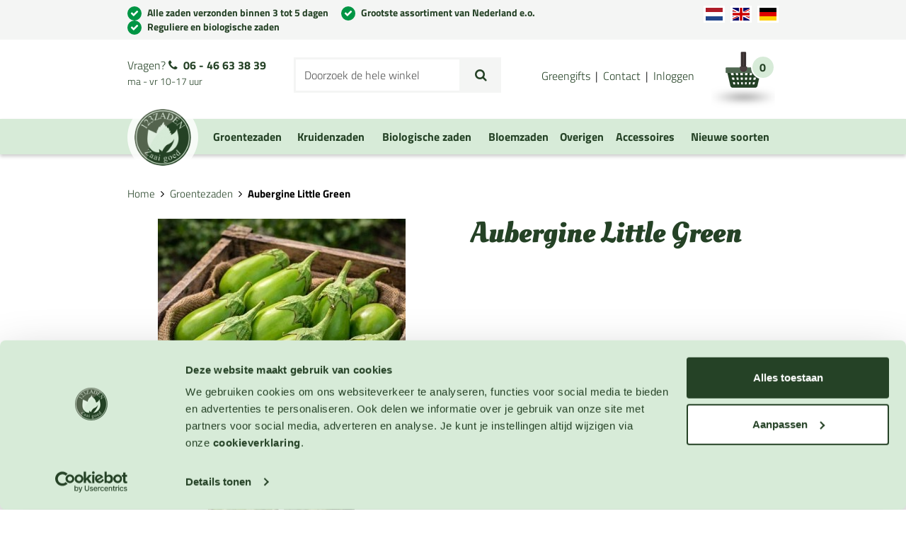

--- FILE ---
content_type: text/html; charset=UTF-8
request_url: https://www.123zaden.nl/groentezaden/aubergine-little-green
body_size: 22577
content:
<!DOCTYPE html>
<html lang="nl">
<head>
<meta http-equiv="Content-Type" content="text/html; charset=utf-8" />
<title>Aubergine Little Green - Groentezaden</title>

<meta name="viewport" content="width=device-width, initial-scale=1.0" />

<meta name="description" content="&lt;p&gt;Aubergine Little Green ziet er net zo uit als zijn naam. Het zijn kleine aubergines die rijpen van groen naar heldergroen. De kleine vruchten zijn ietwat ovaal van vorm. Ze worden ongeveer 8 - 12 cm in lengte. De planten zorgen voor een goede oogst aan" />
<meta name="keywords" content="Aubergine Little Green" />
<meta name="robots" content="INDEX,FOLLOW" />
<link rel="icon" href="https://www.123zaden.nl/skin/frontend/zaden/default/favicon.ico" type="image/x-icon" />
<link rel="shortcut icon" href="https://www.123zaden.nl/skin/frontend/zaden/default/favicon.ico" type="image/x-icon" />

<link rel="apple-touch-icon" href="https://www.123zaden.nl/skin/frontend/zaden/default/images/favicon/apple-touch-icon.png" />
<link rel="apple-touch-icon" sizes="57x57" href="https://www.123zaden.nl/skin/frontend/zaden/default/images/favicon/apple-touch-icon-57x57.png" />
<link rel="apple-touch-icon" sizes="72x72" href="https://www.123zaden.nl/skin/frontend/zaden/default/images/favicon/apple-touch-icon-72x72.png" />
<link rel="apple-touch-icon" sizes="76x76" href="https://www.123zaden.nl/skin/frontend/zaden/default/images/favicon/apple-touch-icon-76x76.png" />
<link rel="apple-touch-icon" sizes="114x114" href="https://www.123zaden.nl/skin/frontend/zaden/default/images/favicon/apple-touch-icon-114x114.png" />
<link rel="apple-touch-icon" sizes="120x120" href="https://www.123zaden.nl/skin/frontend/zaden/default/images/favicon/apple-touch-icon-120x120.png" />
<link rel="apple-touch-icon" sizes="144x144" href="https://www.123zaden.nl/skin/frontend/zaden/default/images/favicon/apple-touch-icon-144x144.png" />
<link rel="apple-touch-icon" sizes="152x152" href="https://www.123zaden.nl/skin/frontend/zaden/default/images/favicon/apple-touch-icon-152x152.png" />

<!--[if lt IE 7]>
<script type="text/javascript">
//<![CDATA[
    var BLANK_URL = 'https://www.123zaden.nl/js/blank.html';
    var BLANK_IMG = 'https://www.123zaden.nl/js/spacer.gif';
//]]>
</script>
<![endif]-->
<link rel="stylesheet" type="text/css" href="https://www.123zaden.nl/media/css_secure/b5589604d35e0a6841650cd7700c7b55.css" />
<link rel="stylesheet" type="text/css" href="https://www.123zaden.nl/media/css_secure/27bca85a87d658047249ee9dab9fb06b.css" media="all" />
<link rel="stylesheet" type="text/css" href="https://www.123zaden.nl/media/css_secure/0f1c9f5482d02d43713eb1a42de46d92.css" media="print" />
<script type="text/javascript" src="https://www.123zaden.nl/media/js/631e63f9d9da1aeae435bf36debeb946.js"></script>
<link rel="canonical" href="https://www.123zaden.nl/aubergine-little-green" />
<!--[if lt IE 8]>
<link rel="stylesheet" type="text/css" href="https://www.123zaden.nl/media/css_secure/213800134d1d194ad104295fdc35b2ed.css" media="all" />
<![endif]-->
<!--[if lt IE 7]>
<script type="text/javascript" src="https://www.123zaden.nl/media/js/e9bff26c83f62e160e660fa394b0502f.js"></script>
<![endif]-->

<style type="text/css">

/* latin-ext */
@font-face {
  font-family: 'Oleo Script';
  font-style: normal;
  font-weight: 400;
  src: local('Oleo Script'), local('OleoScript-Regular'), url(https://fonts.gstatic.com/s/oleoscript/v5/_weQNDK6Uf40CiGFKBBUjiYE0-AqJ3nfInTTiDXDjU4.woff2) format('woff2');
  unicode-range: U+0100-024F, U+1E00-1EFF, U+20A0-20AB, U+20AD-20CF, U+2C60-2C7F, U+A720-A7FF;
}
/* latin */
@font-face {
  font-family: 'Oleo Script';
  font-style: normal;
  font-weight: 400;
  src: local('Oleo Script'), local('OleoScript-Regular'), url(https://fonts.gstatic.com/s/oleoscript/v5/_weQNDK6Uf40CiGFKBBUjo4P5ICox8Kq3LLUNMylGO4.woff2) format('woff2');
  unicode-range: U+0000-00FF, U+0131, U+0152-0153, U+02C6, U+02DA, U+02DC, U+2000-206F, U+2074, U+20AC, U+2212, U+2215;
}
/* latin-ext */
@font-face {
  font-family: 'Oleo Script';
  font-style: normal;
  font-weight: 700;
  src: local('Oleo Script Bold'), local('OleoScript-Bold'), url(https://fonts.gstatic.com/s/oleoscript/v5/hudNQFKFl98JdNnlo363fujkDdvhIIFj_YMdgqpnSB0.woff2) format('woff2');
  unicode-range: U+0100-024F, U+1E00-1EFF, U+20A0-20AB, U+20AD-20CF, U+2C60-2C7F, U+A720-A7FF;
}
/* latin */
@font-face {
  font-family: 'Oleo Script';
  font-style: normal;
  font-weight: 700;
  src: local('Oleo Script Bold'), local('OleoScript-Bold'), url(https://fonts.gstatic.com/s/oleoscript/v5/hudNQFKFl98JdNnlo363folIZu-HDpmDIZMigmsroc4.woff2) format('woff2');
  unicode-range: U+0000-00FF, U+0131, U+0152-0153, U+02C6, U+02DA, U+02DC, U+2000-206F, U+2074, U+20AC, U+2212, U+2215;
}
/* latin-ext */
@font-face {
  font-family: 'Titillium Web';
  font-style: normal;
  font-weight: 300;
  src: local('Titillium WebLight'), local('TitilliumWeb-Light'), url(https://fonts.gstatic.com/s/titilliumweb/v4/anMUvcNT0H1YN4FII8wpr9INifKjd1RJ3NxxEi9Cy2w.woff2) format('woff2');
  unicode-range: U+0100-024F, U+1E00-1EFF, U+20A0-20AB, U+20AD-20CF, U+2C60-2C7F, U+A720-A7FF;
}
/* latin */
@font-face {
  font-family: 'Titillium Web';
  font-style: normal;
  font-weight: 300;
  src: local('Titillium WebLight'), local('TitilliumWeb-Light'), url(https://fonts.gstatic.com/s/titilliumweb/v4/anMUvcNT0H1YN4FII8wpr4-67659ICLY8bMrYhtePPA.woff2) format('woff2');
  unicode-range: U+0000-00FF, U+0131, U+0152-0153, U+02C6, U+02DA, U+02DC, U+2000-206F, U+2074, U+20AC, U+2212, U+2215;
}
/* latin-ext */
@font-face {
  font-family: 'Titillium Web';
  font-style: normal;
  font-weight: 400;
  src: local('Titillium Web'), local('TitilliumWeb-Regular'), url(https://fonts.gstatic.com/s/titilliumweb/v4/7XUFZ5tgS-tD6QamInJTcSo_WB_cotcEMUw1LsIE8mM.woff2) format('woff2');
  unicode-range: U+0100-024F, U+1E00-1EFF, U+20A0-20AB, U+20AD-20CF, U+2C60-2C7F, U+A720-A7FF;
}
/* latin */
@font-face {
  font-family: 'Titillium Web';
  font-style: normal;
  font-weight: 400;
  src: local('Titillium Web'), local('TitilliumWeb-Regular'), url(https://fonts.gstatic.com/s/titilliumweb/v4/7XUFZ5tgS-tD6QamInJTcZSnX671uNZIV63UdXh3Mg0.woff2) format('woff2');
  unicode-range: U+0000-00FF, U+0131, U+0152-0153, U+02C6, U+02DA, U+02DC, U+2000-206F, U+2074, U+20AC, U+2212, U+2215;
}
/* latin-ext */
@font-face {
  font-family: 'Titillium Web';
  font-style: normal;
  font-weight: 700;
  src: local('Titillium WebBold'), local('TitilliumWeb-Bold'), url(https://fonts.gstatic.com/s/titilliumweb/v4/anMUvcNT0H1YN4FII8wpr-y7CP8YvcHYdGV61pt7QTE.woff2) format('woff2');
  unicode-range: U+0100-024F, U+1E00-1EFF, U+20A0-20AB, U+20AD-20CF, U+2C60-2C7F, U+A720-A7FF;
}
/* latin */
@font-face {
  font-family: 'Titillium Web';
  font-style: normal;
  font-weight: 700;
  src: local('Titillium WebBold'), local('TitilliumWeb-Bold'), url(https://fonts.gstatic.com/s/titilliumweb/v4/anMUvcNT0H1YN4FII8wprxP6Eu1_xfSBSoi9uie1FdE.woff2) format('woff2');
  unicode-range: U+0000-00FF, U+0131, U+0152-0153, U+02C6, U+02DA, U+02DC, U+2000-206F, U+2074, U+20AC, U+2212, U+2215;
}
</style>


<script type="text/javascript">
    //<![CDATA[
    Mage.Cookies.path = '/';
    Mage.Cookies.domain = '.www.123zaden.nl';
    Mage.Cookies.secure = false;
    //]]>
</script>

<script type="text/javascript">
//<![CDATA[
optionalZipCountries = ["HK","IE","MO","PA"];
//]]>
</script>
<style>
    .am_search_popup{
        border: 4px solid #D7EBD8;
        border-top-width: 6px;
        background-color: #D7EBD8;
        width: 355px;
    }
    
    .am_search_popup_triangle{
        background-color: #D7EBD8;
    }

    .am_search_popup div.am_element:hover,
    .am_search_popup div.am_element.active
    {
        background: #FFFFFF; 
    }
    
    .amhighlight{
        background: #FFFFFF;
    }
    
    
    .am_search_popup div.am_element .am_title,
    .am_search_popup div.am_element .regular-price .price,
    .am_search_popup div.am_element,
    .am_search_popup div.am_element a
    {
        color: #000000; 
    }
    
    .am_search_popup div.am_element:hover .am_title,
    .am_search_popup div.am_element:hover .regular-price .price,
    .am_search_popup div.am_element:hover,
    .am_search_popup div.am_element:hover a,
    .am_search_popup div.am_element.active .am_title,
    .am_search_popup div.am_element.active .regular-price .price,
    .am_search_popup div.am_element.active,
    .am_search_popup div.am_element.active a
    {
        color: #000000; 
    }
    
    .am_search_popup div.am_element:hover .amhighlight,
    .am_search_popup div.am_element.active .amhighlight
    {
        background-color: #D7EBD8;
    }
    
</style>
<!--[if IE 8]>
<style>
.am_search_popup_triangle{
    display: none;
}
.am_search_popup{
    margin-top: -10px;
}
</style>
<![endif]--><script>

	
	window.dataLayer = window.dataLayer || [], collection = [];

		
	AEC.Const = 
	{
		TIMING_CATEGORY_ADD_TO_CART:		'Add To Cart Time',
		TIMING_CATEGORY_REMOVE_FROM_CART:	'Remove From Cart Time',
		TIMING_CATEGORY_PRODUCT_CLICK:		'Product Detail Click Time',
		TIMING_CATEGORY_CHECKOUT:			'Checkout Time',
		TIMING_CATEGORY_CHECKOUT_STEP:		'Checkout Step Time',
		TIMING_CATEGORY_PRODUCT_WISHLIST:	'Add to Wishlist Time',
		TIMING_CATEGORY_PRODUCT_COMPARE:	'Add to Compare Time',
		URL:								'https://www.123zaden.nl/'
	};

		
	AEC.Const.Viewport = false;

		
	AEC.Const.ClientId = null;

		
	AEC.CookieConsent.support = false;

		
	AEC.Message = 
	{
		confirmRemove: 'Weet u zeker dat u dit artikel wilt verwijderen uit uw winkelwagen?'
	};

	AEC.currencyCode 	= 'EUR';
	AEC.eventTimeout 	=  2000;
	AEC.eventCallback	=  false;
	AEC.forceSelectors 	=  0;
	AEC.facebook 		=  false;
	AEC.facebookPixelId = '';

	AEC.SUPER = [];

	/**
	 * Persistent dataLayer[] data
	 */
	AEC.Persist = (function(dataLayer)
	{
		var DATA_KEY = 'persist'; 

		var proto = 'undefined' != typeof Storage ? 
		{
			push: function(key, entity)
			{
				/**
				 * Get data
				 */
				var data = this.data();

				/**
				 * Push data
				 */
				data[key] = entity;

				/**
				 * Save to local storage
				 */
				localStorage.setItem(DATA_KEY, JSON.stringify(data));

				return this;
			},
			data: function()
			{
				var data = localStorage.getItem(DATA_KEY);
				
				if (null !== data)
				{
					return JSON.parse(data);
				}

				return {};
			},
			merge: function()
			{
				var data = this.data();
				var push = 
				{
					persist: {}
				};

				for (var i in data)
				{
					push.persist[i] = data[i];
				}

				dataLayer.push(push);

				return this;
			},
			clear: function()
			{
				/**
				 * Reset private local storage
				 */
				localStorage.setItem(DATA_KEY,JSON.stringify({}));

				return this;
			}
		} : {
			push: 	function(){}, 
			merge: 	function(){},
			clear: 	function(){}
		}

		/**
		 * Constants
		 */
		proto.CONST_KEY_PROMOTION = 'persist_promotion';

		return proto;
		
	})(dataLayer).merge();

	if (AEC.facebook)
	{
		!function(f,b,e,v,n,t,s)
		{
			if(f.fbq)return;n=f.fbq=function(){n.callMethod?
			n.callMethod.apply(n,arguments):n.queue.push(arguments)};if(!f._fbq)f._fbq=n;
			n.push=n;n.loaded=!0;n.version='2.0';n.queue=[];t=b.createElement(e);t.async=!0;
			t.src=v;s=b.getElementsByTagName(e)[0];s.parentNode.insertBefore(t,s)
		}(window,document,'script','//connect.facebook.net/en_US/fbevents.js');

				
		
								
				fbq('init', AEC.facebookPixelId);

								
				fbq('track','PageView');
		
			}
	
</script>
<script>

	/**
 	 * Define dataLayer[] object
	 */
	window.dataLayer = window.dataLayer || [];

	/**
	 * Define transport layer to use as fallback in case of Ad-Blockers
	 * 
	 * @copyright Anowave
	 */
	var dataLayerTransport = (function()
	{
		var data = [];
		
		return {
			data:[],
			push: function(data)
			{
				this.data.push(data);
				
				return this;
			},
			serialize: function()
			{
				return this.data;
			}
		}	
	})();

			
</script><script>

	var visitor = 
	{
		visitorLoginState: 		'Logged out',
		visitorType:			'NOT LOGGED IN',
		visitorLifetimeValue:	 0,
		visitorExistingCustomer:'No'
	};

	
	if ('undefined' !== typeof jQuery)
	{
		(function($)
		{
			visitor = $.extend({}, visitor, []);
			
		})(jQuery);
	}

	AEC.Cookie.visitor(visitor).push(dataLayer);

	
</script><script>

	/**
	 * Custom dimensions
	 */
	var dimensions = {"pageType":"product","pageName":"Aubergine Little Green - Groentezaden"};
	
	if (dimensions && dimensions.hasOwnProperty('pageType'))
	{
		dataLayer.push(dimensions);
	}

</script><script>

	/**
	 * A/B Split Testing Experiments
	 * 
	 * @copyright Anowave
 	 * @release Requires PHP 5.4 or higher.
	 */

	 if ('undefined' === typeof AB)
	 {
		var AB = (function($, dataLayer)
		{
			var cookies = {}, experiment_cookie = 'ab', percent = 50;

			/**
			 * Get experiment(s)
			 */
			var experiments = {};

			
			return {
				experiments: experiments,
				experiments_data:[],
				run: function()
				{
					$.each(this.experiments, function(index, experiment)
					{
						if (experiment.triggered)
						{
							experiment.callback.apply(experiment,[dataLayer]);
						}
					});

					return this;
				},
				experiment: function(experiment)
				{
					/**
					 * Get experiment content
					 */
					var content = $('[id=' + experiment + ']').html();

					/**
					 * Replace experimented content
					 */
					$('span[data-experiment=' + experiment + ']').html(content);
				}
			}
		})(jQuery, dataLayer).run();
	 }

</script><script>

	if ('undefined' !== typeof jQuery && 'undefined' !== typeof dataLayer)
	{
		jQuery(document).ready(function()
		{
		    var PromotionTrack = (function($, dataLayer)
		    {
		        return {
		            apply: function()
		            {
		                var promotions = [], position = 0;
		
		                $('[data-promotion]').each(function()
		                {
		                    promotions.push(
	                        {
	                            id:      	$(this).data('promotion-id'),
	                            name:    	$(this).data('promotion-name'),
	                            creative:	$(this).data('promotion-creative'),
	                            position:	++position
	                        });
	
		                    $(this).on(
	                        {
	                            click: function()
	                            {
		                           	var data = 
			                        {
	                           			'event': 'promotionClick',
	                           			'eventLabel': 'Promotion click',
                                        'ecommerce': 
                                        {
                                            'promoClick': 
                                            {
                                                'promotions':
                                                [
	                                                {
		                                                'id':       $(this).data('promotion-id'),
		                                                'name':     $(this).data('promotion-name'),
		                                                'creative': $(this).data('promotion-creative'),
		                                                'position': $(this).data('promotion-position')
	                                                }
                                                ]
                                            }
                                        }
					                };
					                
	                                dataLayer.push(data);

	                                /**
	                                 * Save persistent data
	                                 */
	                                AEC.Persist.push(AEC.Persist.CONST_KEY_PROMOTION,
	    	                        {
		    	                        'promotion':data.ecommerce.promoClick.promotions[0]
		    	                    });
	                            }
	                        });
		                });
		
		                if (promotions.length)
		                {
		                	(function(callback)
		                	{
		                		if (AEC.CookieConsent.support)
		                		{
		                			AEC.CookieConsent.queue(callback).process();
		                		}
		                		else 
		                		{
		                			callback.apply(window,[]);
		                		}
		                				
		                	})((function(dataLayer, google_tag_params)
		                	{
		                		return function()
		                		{
		                			dataLayer.push(
                	                {
                		                 'event':'promoViewNonInteractive',
                		                 'eventLabel':'Promotion view',
                	                     'ecommerce':
                	                     {
                	                           'promoView':
                	                           {
                	                               'promotions': promotions
                	                           }
                	                      }
                	                });
		                		}
		                	})(dataLayer, promotions));
		                }
		
		                return this;
		            }
		        }
		    })(jQuery, dataLayer).apply();
		});
	}
	else 
	{
		console.log('Promotion tracking requires jQuery and dataLayer[] object defined.');
	}
	
</script><script>

	var EC = [];

		
	window.google_tag_params = window.google_tag_params || {};

		
	window.google_tag_params.ecomm_pagetype = 'product';

		
	window.G = [];

		
	window.revenue = 0;

		
	window.DoubleClick = 
	{
		DoubleClickRevenue:	 	0,
		DoubleClickTransaction: 0,
		DoubleClickQuantity: 	0
	};

		
</script>
<script>AEC.Cookie.pushPrivate()</script>
<script>

	/**
 	 * Push tracking 
	 */
		
				AEC.Cookie.detail({"ecommerce":{"currencyCode":"EUR","detail":{"actionField":{"list":"Groentezaden"},"products":[{"name":"Aubergine Little Green","id":"4793","brand":"123zaden Huismerk","category":"Groentezaden","price":3.1,"dimension20":"123zaden.nl"}]}}}).push(dataLayer);

				AEC.Cookie.Storage.set('ec_1938768e9453f883fe175e8374fb9bd7_ec_details', {"ecommerce":{"currencyCode":"EUR","detail":{"actionField":{"list":"Groentezaden"},"products":[{"name":"Aubergine Little Green","id":"4793","brand":"123zaden Huismerk","category":"Groentezaden","price":3.1,"dimension20":"123zaden.nl"}]}}});
		
		/**
		 * AdWords Dynamic Remarketing
		 */
		window.google_tag_params.ecomm_pagetype 	= 'product';
		window.google_tag_params.ecomm_prodid 		=  "2462";
		window.google_tag_params.ecomm_pname 		=  "Aubergine Little Green";
		window.google_tag_params.ecomm_pvalue 		=  3.1;
		window.google_tag_params.ecomm_totalvalue 	=  3.1;
		window.google_tag_params.ecomm_category		= 'Groentezaden';

				
		/**
		 * Facebook Pixel Tracking
		 */
		
				
	
		if ('undefined' !== typeof Product && Product.hasOwnProperty('OptionsPrice') && Product.OptionsPrice.prototype.hasOwnProperty('formatPrice'))
	{
				
		var updateDataPrice = function(price)
		{
			var price = parseFloat(price).toFixed(2);

			jQuery('[data-event="addToCart"]').data('price', price).attr('data-price', price);
		}
		
				Product.OptionsPrice.prototype.reload = Product.OptionsPrice.prototype.reload.wrap(function(parentMethod)
		{
			parentMethod();

						
			AEC.Callbacks.queue(updateDataPrice);
			
		});

		Product.OptionsPrice.prototype.formatPrice = Product.OptionsPrice.prototype.formatPrice.wrap(function(parentMethod, price)
		{
						AEC.Callbacks.apply(price);

			updateDataPrice(price);

			var price = parentMethod(price);

			return price;
		});
	}

			
		(function($)
		{
			$(document).ready(function()
			{
				
				if (AEC.SUPER.length)
				{
					var attributes = $('[name^="super_attribute"]');
		
					attributes.on('change.ec', function()
					{
						var set = [], variants = [];
						
						$.each(attributes, function(index, attribute)
						{
							var value = parseInt($(this).val());
		
							if (value > 0)
							{
								set.push(value);
							}
	
							var name = $(attribute).attr('name'), id = name.substring(name.indexOf('[') + 1, name.lastIndexOf(']'));
	
							var option = $(attribute).find('option:selected');
	
							if (0 < parseInt(option.val()))
							{
								variants.push(
								{
									id: 	id,
									text: 	option.text()
								});
							}
						});
						
						if (set.length == attributes.length)
						{
							var variant = [];
							
							for (i = 0, l = variants.length; i < l; i++)
							{
								for (a = 0, b = AEC.SUPER.length; a < b; a++)
								{
									if (AEC.SUPER[a].id == variants[i].id)
									{
										variant.push([AEC.SUPER[a].label,variants[i].text].join(':'));
									}
								}
							}
	
							if (variant.length)
							{
								
								var price = jQuery('[data-event="addToCart"]').data('price', price).attr('data-price');

								price = parseFloat(price);

								var data = {"event":"virtualVariantView","ecommerce":{"currencyCode":"EUR","detail":{"actionField":{"list":"Configurable variants"},"products":[{"id":"4793","name":"Aubergine Little Green","price":3.1}]}}};

																data.ecommerce.detail.products[0].price = price;
									
																data.ecommerce.detail.products[0].variant = variant.join('-');
	
								
								AEC.Cookie.detail(data).push(dataLayer);
							}
						}
					});
				}
			});
		})(jQuery);
		
	</script><script>

	
	
</script><script>
	</script>
<script>
		</script>
<!-- Google Tag Manager -->
<script>(function(w,d,s,l,i){w[l]=w[l]||[];w[l].push({'gtm.start':
new Date().getTime(),event:'gtm.js'});var f=d.getElementsByTagName(s)[0],
j=d.createElement(s),dl=l!='dataLayer'?'&l='+l:'';j.async=true;j.src=
'https://www.googletagmanager.com/gtm.js?id='+i+dl;f.parentNode.insertBefore(j,f);
})(window,document,'script','dataLayer','GTM-57PMCL7');</script>
<!-- End Google Tag Manager --><link rel="alternate" hreflang="en_GB" href="https://www.123seeds.com/aubergine-little-green" />
<link rel="alternate" hreflang="nl_NL" href="https://www.123zaden.nl/aubergine-little-green" />
<link rel="alternate" hreflang="de_DE" href="https://www.123samen.de/eierbaum-little-green" />
<script type="text/javascript">//<![CDATA[
        var Translator = new Translate({"HTML tags are not allowed":"HTML-code is niet toegestaan","Please select an option.":"Selecteer a.u.b. een optie.","This is a required field.":"Dit is een verplicht veld.","Please enter a valid number in this field.":"Voer a.u.b. een geldig getal in dit veld in.","The value is not within the specified range.":"Het nummer valt niet in het verplichte bereik.","Please use numbers only in this field. Please avoid spaces or other characters such as dots or commas.":"Gebruik a.u.b. alleen getallen in dit veld, vermijd spaties of andere tekens zoals punten en komma's","Please use letters only (a-z or A-Z) in this field.":"Gebruik uitsluitend letters  (a-z en A-Z) in dit veld.","Please use only letters (a-z), numbers (0-9) or underscore(_) in this field, first character should be a letter.":"Gebruik uitsluitend letters (a-z en A-Z) in dit veld. Gebruik geen spaties of andere tekens. Het eerste teken moet een letter zijn.","Please use only letters (a-z or A-Z) or numbers (0-9) only in this field. No spaces or other characters are allowed.":"Gebruik uitsluitend letters (a-z en A-Z) in dit veld. Gebruik geen spaties of andere tekens.","Please use only letters (a-z or A-Z) or numbers (0-9) or spaces and # only in this field.":"Gebruik uitsluitend letters (a-z en A-Z) in dit veld. Gebruik geen spaties of andere tekens.","Please enter a valid phone number. For example (123) 456-7890 or 123-456-7890.":"Geef a.u.b. een geldig telefoonnummer op. Bijvoorbeeld (123) 456-7889 of 123-456-7890","Please enter a valid fax number. For example (123) 456-7890 or 123-456-7890.":"Geef a.u.b. een geldig faxnummer op. Bijvoorbeeld (123) 456-7889 of 123-456-7890","Please enter a valid date.":"Geef a.u.b. een geldige datum op.","The From Date value should be less than or equal to the To Date value.":"De Datum vanaf\" moet eerder zijn dan de \"Datum tot\".\"","Please enter a valid email address. For example johndoe@domain.com.":"Geef a.u.b. een geldig e-mailadres op. Bijvoorbeeld: iemand@domein.nl. Let erop dat er geen spaties voor of na uw e-mailadres staan.","Please use only visible characters and spaces.":"Gebruik uitsluitend letters (a-z en A-Z) in dit veld. Gebruik geen spaties of andere tekens.","Please enter more characters or clean leading or trailing spaces.":"Voer meer tekens in en verwijder voorloop- of volgspaties.","Please enter more characters. Password should contain both numeric and alphabetic characters.":"Voer alstublieft meer tekens in. Wachtwoord moet zowel numerieke als alfabetische tekens bevatten.","Please make sure your passwords match.":"Zorg dat de wachtwoorden overeenkomen.","Please enter a valid URL. Protocol is required (http:\/\/, https:\/\/ or ftp:\/\/)":"Geef een geldige URL op. Protocol is vereist (http:\/\/, https:\/\/ or ftp:\/\/)","Please enter a valid URL. For example http:\/\/www.example.com or www.example.com":"Voer a.u.b. een geldige URL in. Bijvoorbeeld http:\/\/www.voorbeeld.com of www.voorbeeld.com.","Please enter a valid XML-identifier. For example something_1, block5, id-4.":"Voer a.u.b. een geldige XML-identifier in. Bijvoorbeeld something_1, block5, id-4.","Please enter a valid social security number. For example 123-45-6789.":"Geef a.u.b. een geldig Burger Service Nummer op. Bijvoorbeeld 123-45-6789.","Please enter a valid zip code. For example 90602 or 90602-1234.":"Voer een geldige postcode in a.u.b. Bijvoorbeeld: 2900 of 6621BK","Please enter a valid zip code.":"Geef een geldige postcode op.","Please use this date format: dd\/mm\/yyyy. For example 17\/03\/2006 for the 17th of March, 2006.":"Gebruik dd\/mm\/jjjj als datum-formaat. Bijvoorbeeld 17\/03\/2006 voor 17 maart 2006.","Please enter a valid $ amount. For example $100.00.":"Voer een geldig \u20ac bedrag op. Bijvoorbeeld: \u20ac100,00.","Please select one of the above options.":"Selecteer a.u.b. \u00e9\u00e9n van de hierboven genoemde opties.","Please select one of the options.":"Selecteer a.u.b. \u00e9\u00e9n van de opties.","Please select State\/Province.":"Selecteer a.u.b. een provincie.","Please enter a number greater than 0 in this field.":"Voer in dit veld a.u.b. een getal groter dan 0 in.","Please enter a number 0 or greater in this field.":"Voer in dit veld a.u.b. een getal gelijk aan of groter dan 0 in.","Please enter a valid credit card number.":"Geef a.u.b. een geldig creditcard-nummer op.","Credit card number does not match credit card type.":"Kaartnummer niet geldig voor deze creditcard-maatschappij.","Card type does not match credit card number.":"Kaartnummer niet herkend door creditcard-maatschappij\/","Incorrect credit card expiration date.":"Onjuiste vervaldatum van creditcard.","Please enter a valid credit card verification number.":"Geef a.u.b. een geldig creditcard-nummer op.","Please use only letters (a-z or A-Z), numbers (0-9) or underscore(_) in this field, first character should be a letter.":"Gebruik uitsluitend letters (a-z en A-Z), cijfers (0-9) of underscores (_) in dit veld, eerste letter moet een een letter zijn.","Please input a valid CSS-length. For example 100px or 77pt or 20em or .5ex or 50%.":"Voer een geldige CSS-lengte in. Bijvoorbeeld 100px, 77pt of 50%.","Text length does not satisfy specified text range.":"Tekstlengte komt niet overeen met de gespecificeerde lengte.","Please enter a number lower than 100.":"Voer in dit veld a.u.b. een getal lager dan 100 in.","Please select a file":"Selecteer een bestand","Please enter issue number or start date for switch\/solo card type.":"Voer een geldig nummer of een geldige startdatum in voor het switch\/solo kaarttype.","Please wait, loading...":"Bezig met laden... Een ogenblikje a.u.b.","This date is a required value.":"Datum is een verplicht veld.","Please enter a valid day (1-%d).":"Geef a.u.b. een geldige dag op (1-%d).","Please enter a valid month (1-12).":"Geef a.u.b. een geldige maand op (1-12).","Please enter a valid year (1900-%d).":"Geef a.u.b. een geldig jaar op (1900-%d).","Please enter a valid full date":"Geef a.u.b. een geldige volledige datum op.","Please enter a valid date between %s and %s":"Geef a.u.b. een geldige datum op tussen %s en %s.","Please enter a valid date equal to or greater than %s":"Geef a.u.b. een geldige datum op groter of gelijk aan %s","Please enter a valid date less than or equal to %s":"Geef a.u.b. een geldige datum op gelijk aan of kleiner dan %s","Complete":"Voltooid","Add Products":"Producten toevoegen","Please choose to register or to checkout as a guest":"Kies a.u.b. met met of zonder account wilt afrekenen.","Your order cannot be completed at this time as there is no shipping methods available for it. Please make necessary changes in your shipping address.":"Uw bestelling kan niet worden afgerond omdat er geen verzendmethodes voor beschikbaar zijn. Breng de nodige wijzingen aan in uw afleveradres a.u.b.","Please specify shipping method.":"Specificeer a.u.b. de verzendmethode.","Your order cannot be completed at this time as there is no payment methods available for it.":"Uw bestelling kan niet worden afgerond omdat er geen betaalmethodes voor beschikbaar zijn.","Please specify payment method.":"Specificeer a.u.b. de betaalmethode.","Add to Cart":"In winkelwagen","In Stock":"Op voorraad","Out of Stock":"Niet op voorraad","Your VAT-ID is valid.":"Uw BTW-nummer is geldig.","We have identified you as EU business customer, you can order VAT-exempt in our shop now.":"U bent geindentificeerd als EU onderneming, u kunt nu BTW vrij bestellen.","We have identified you as business customer.":"U bent als zakelijke klant geindentificeerd.","Your VAT-ID is invalid, please check the syntax.":"Uw BTW-nummer is ongeldig, indien deze fout zich blijft herhalen neemt u dan contact met ons op.","The given VAT-ID is invalid, please check the syntax. If this error remains please contact us directly to register a customer account with exempt from taxation with us.":"Het ingevoerde BTW-nummer is ongeldig, controleert u de notatie alstublieft. Indien deze fout zich blijft herhalen neemt u dan contact met ons op.","Currently the European VIES service is unavailable, but you can proceed with your registration and validate later from your customer account management.":"Op dit moment is de EU VIES-service niet beschikbaar en daardoor kunnen wij u geen BTW vrije order laten plaatsen. U kunt alsnog doorgaan met het verwerken van uw bestelling. In een later tijdstip kunt u alsnog in de Mijn Account uw BTW-nummer valideren. Bedankt voor uw begrip.","Currently the member state service is unavailable, we could not validate your VAT-ID to issue an VAT exempt order. Anyhow you can proceed with your registration and validate later in your customer account.":"Op dit moment is de EU lidstaat-service niet beschikbaar en daardoor kunnen wij u geen BTW vrije order laten plaatsen. U kunt alsnog doorgaan met het verwerken van uw bestelling. In een later tijdstip kunt u alsnog in de Mijn Account uw BTW-nummer valideren. Bedankt voor uw begrip.","There was an error processing your request. If this error remains please contact us directly to register a customer account with exempt from taxation with us.":"Er is een fout opgetreden bij het verwerken van uw verzoek. Indien deze fout zich blijft herhalen, neemt u dan contact met ons op.","Please wait while we validate your VAT-ID":"Een moment geduld a.u.b., we valideren uw BTW-nummer...","Please enter your VAT-ID including the ISO-3166 two letter country code.":"Voert u a.u.b uw BTW-nummer in met de twee-letterige ISO-3166 landcode. (bijvoorbeeld NL001234567B01)"});
        //]]></script><!-- Hotjar Tracking Code for http://www.123zaden.nl/ -->
<script>
    (function(h,o,t,j,a,r){
        h.hj=h.hj||function(){(h.hj.q=h.hj.q||[]).push(arguments)};
        h._hjSettings={hjid:303069,hjsv:5};
        a=o.getElementsByTagName('head')[0];
        r=o.createElement('script');r.async=1;
        r.src=t+h._hjSettings.hjid+j+h._hjSettings.hjsv;
        a.appendChild(r);
    })(window,document,'//static.hotjar.com/c/hotjar-','.js?sv=');
</script></head>
<body class=" catalog-product-view catalog-product-view product-aubergine-little-green categorypath-groentezaden category-groentezaden" ontouchstart="">
            
    <!-- Google Tag Manager (noscript) -->
<noscript><iframe src="https://www.googletagmanager.com/ns.html?id=GTM-57PMCL7"
height="0" width="0" style="display:none;visibility:hidden"></iframe></noscript>
<!-- End Google Tag Manager (noscript) --><script type="text/javascript">
    var downloads = new Downloads('https://www.123zaden.nl/downloads/dl/updateDownloads/product/2462/id/%file_id%/');
</script>         <noscript>
        <div class="global-site-notice noscript">
            <div class="notice-inner">
                <p>
                    <strong>JavaScript lijkt te zijn uitgeschakeld in uw browser.</strong><br />
                    U moet JavaScript geactiveerd hebben om de volledige functionaliteit van deze website te kunnen benutten.                </p>
            </div>
        </div>
    </noscript>
        <header class="page-header">
    <div class="top-bar hidden-sm hidden-xs">
        <div class="container">
            <div class="row">
                <div class="col-md-10">
                                        <ul class="usp">
<li><a href="https://www.123zaden.nl/levertijd-en-verzendinformatie/">Alle zaden verzonden binnen 3 tot 5 dagen</a></li>
<li>Grootste assortiment van Nederland e.o.</li>
<li>Reguliere en biologische zaden</li>
</ul>                </div>
                <div class="col-md-2 text-right">
                                            <ul class="form-language">
                                <li>
                <a href="https://www.123zaden.nl/aubergine-little-green" title="Nederlands">
                    <img height="18" src="https://www.123zaden.nl/skin/frontend/zaden/default/images/flags/dutch.svg" alt="Nederlands" />
                </a>
            </li>
            
                                <li>
                <a href="https://www.123seeds.com/aubergine-little-green" title="Engels">
                    <img height="18" src="https://www.123zaden.nl/skin/frontend/zaden/default/images/flags/english.svg" alt="Engels" />
                </a>
            </li>
            
                                <li>
                <a href="https://www.123samen.de/eierbaum-little-green" title="Duits">
                    <img height="18" src="https://www.123zaden.nl/skin/frontend/zaden/default/images/flags/german.svg" alt="Duits" />
                </a>
            </li>
            
            </ul>
                </div>
            </div>
        </div>
    </div>

    <div class="desktop-sticky">
        <div class="middle-bar">
            <div class="container">
                <div class="row row-middle-bar">
                    <div class="mobile-sticky-menu">
                                                    <div class="visible-sm visible-xs col-xs-4">
                                <div class="main-menu-trigger visible-sm visible-xs"></div>
                            </div>
                                                <div class="visible-sm visible-xs col-xs-4 col-logo">
                            <a class="logo" href="https://www.123zaden.nl/" title="123zaden.nl">
                                <span>123</span>zaden.nl
                            </a>
                        </div>
                        <div class="col-lg-3 col-md-3 hidden-sm hidden-xs col-phone margins">
                            Vragen?  <a class="tel" href="tel:06-46633839">06 - 46 63 38 39</a><br/>
							<small>ma - vr 10-17 uur</small>
                        </div>
                        <div class="col-lg-5 col-lg-push-4 col-md-5 col-md-push-4 col-xs-4">
                            <div class="text-right">
                                <ul class="top-menu hidden-sm hidden-xs">
																												<li class="visible-lg"><a href="https://www.123zaden.nl/blog/">Blog</a></li>
									                                                                            											                                            <li><a href="https://www.123zaden.nl/greengifts/">Greengifts</a></li>
											                                                                                                                    
                                    <li><a href="https://www.123zaden.nl/contacts/">Contact</a></li>
                                                                            <li><a href="https://www.123zaden.nl/customer/account/login/">Inloggen</a></li>
                                                                    </ul>
                                                                    	
<div class="cart-holder clearfix">
    <a class="cart" href="https://www.123zaden.nl/checkout/cart/">
        <span class="qty">0</span>
    </a>
    <div class="cart-items hidden-xs hidden-sm">
                    U heeft geen producten in uw winkelwagen.            </div>
</div>                                                            </div>
                        </div>
                    </div>

                                            <div class="col-lg-4 col-lg-pull-5 col-md-4 col-md-pull-5 col-xs-12 col-sitesearch">
                            <div class="margins">
                                <div class="quick-access">
                                    <form id="search_mini_form" action="https://www.123zaden.nl/catalogsearch/result/" method="get">
    <div class="form-search">
        
        <div class="input-group">
            <input id="search" type="text" name="q" value="" class="form-control" maxlength="128" />
            <span class="input-group-btn">
                <button type="submit" title="Zoeken" class="btn btn-search"></button>
            </span>
        </div><!-- /input-group -->

        <div id="search_autocomplete" class="search-autocomplete"></div>
        <script type="text/javascript">
        //<![CDATA[
            var searchForm = new Varien.searchForm('search_mini_form', 'search', 'Doorzoek de hele winkel');
            //searchForm.initAutocomplete('https://www.123zaden.nl/catalogsearch/ajax/suggest/', 'search_autocomplete');
        //]]>
        </script>
    </div>
</form>                                </div>
                            </div>
                        </div>
                                    </div>
            </div>
        </div>

        <nav class="bottom-bar">
            <div class="container main-menu-container">
                <a class="hidden-sm hidden-xs logo" href="https://www.123zaden.nl/" title="123zaden.nl">
                    <img width="94" height="94" src="https://www.123zaden.nl/skin/frontend/zaden/default/images/logo.png" alt="123zaden.nl" data-2x="https://www.123zaden.nl/skin/frontend/zaden/default/images/logo@2x.png" />
                </a>
                                    <ol class="main-menu nav-primary">
        	    <li class="level0 nav-1 level-top  parent first"><a href="https://www.123zaden.nl/groentezaden" title="Groentezaden" class="level-top"><span>Groentezaden</span></a>
                                            <div class="level0">
                    <div class="row">
                                                    <div class="col-submenu-item col-sm-12">
                                                                                                                                            <h2>a</h2>
                                        <ul>
                                                                                                                    <li><a href="https://www.123zaden.nl/groentezaden/aardaker" title="Aardaker">Aardaker (1)</a></li>
                                                                                <li><a href="https://www.123zaden.nl/groentezaden/aardappel" title="Aardappel">Aardappel (1)</a></li>
                                                                                <li><a href="https://www.123zaden.nl/groentezaden/aardbei" title="Aardbei">Aardbei (4)</a></li>
                                                                                <li><a href="https://www.123zaden.nl/groentezaden/aardbeispinazie" title="Aardbeispinazie">Aardbeispinazie (2)</a></li>
                                                                                <li><a href="https://www.123zaden.nl/groentezaden/amarant" title="Amarant">Amarant (1)</a></li>
                                                                                <li><a href="https://www.123zaden.nl/groentezaden/amsoi" title="Amsoi">Amsoi (2)</a></li>
                                                                                <li><a href="https://www.123zaden.nl/groentezaden/ananaskers" title="Ananaskers">Ananaskers (2)</a></li>
                                                                                <li><a href="https://www.123zaden.nl/groentezaden/andijvie" title="Andijvie">Andijvie (2)</a></li>
                                                                                <li><a href="https://www.123zaden.nl/groentezaden/artisjok" title="Artisjok">Artisjok (3)</a></li>
                                                                                <li><a href="https://www.123zaden.nl/groentezaden/asperge-1" title="Asperge">Asperge (4)</a></li>
                                                                                <li><a href="https://www.123zaden.nl/groentezaden/aubergine" title="Aubergine">Aubergine (17)</a></li>
                                                                                <li><a href="https://www.123zaden.nl/groentezaden/augurk" title="Augurk">Augurk (3)</a></li>
                                                                                                                    </ul>
                                                                                                                                                <h2>b</h2>
                                        <ul>
                                                                                                                    <li><a href="https://www.123zaden.nl/groentezaden/bietjes" title="Bietjes">Bietjes (11)</a></li>
                                                                                <li><a href="https://www.123zaden.nl/groentezaden/bitermeloen" title="Bittermeloen">Bittermeloen (1)</a></li>
                                                                                <li><a href="https://www.123zaden.nl/groentezaden/bloemkool" title="Bloemkool">Bloemkool (10)</a></li>
                                                                                <li><a href="https://www.123zaden.nl/groentezaden/boerenkool" title="Boerenkool">Boerenkool (5)</a></li>
                                                                                <li><a href="https://www.123zaden.nl/groentezaden/broccoletto" title="Broccoletto">Broccoletto (1)</a></li>
                                                                                <li><a href="https://www.123zaden.nl/groentezaden/broccoli" title="Broccoli">Broccoli (4)</a></li>
                                                                                                                    </ul>
                                                                                                                                                <h2>c</h2>
                                        <ul>
                                                                                                                    <li><a href="https://www.123zaden.nl/groentezaden/chia" title="Chia">Chia (1)</a></li>
                                                                                <li><a href="https://www.123zaden.nl/groentezaden/chinese-kool" title="Chinese kool">Chinese kool (8)</a></li>
                                                                                <li><a href="https://www.123zaden.nl/groentezaden/cichorei" title="Cichorei">Cichorei (1)</a></li>
                                                                                <li><a href="https://www.123zaden.nl/groentezaden/courgette" title="Courgette">Courgette (13)</a></li>
                                                                                                                    </ul>
                                                                                                                                </div>
                                                    <div class="col-submenu-item col-sm-12">
                                                                                                                                            <h2>e</h2>
                                        <ul>
                                                                                                                    <li><a href="https://www.123zaden.nl/groentezaden/erwten" title="Erwten">Erwten (9)</a></li>
                                                                                                                    </ul>
                                                                                                                                                <h2>k</h2>
                                        <ul>
                                                                                                                    <li><a href="https://www.123zaden.nl/groentezaden/kalebassen" title="Kalebassen">Kalebassen (5)</a></li>
                                                                                <li><a href="https://www.123zaden.nl/groentezaden/kappertjes" title="Kappertjes">Kappertjes (1)</a></li>
                                                                                <li><a href="https://www.123zaden.nl/groentezaden/kardoen" title="Kardoen">Kardoen (2)</a></li>
                                                                                <li><a href="https://www.123zaden.nl/groentezaden/kiemzaden" title="Kiemzaden">Kiemzaden (8)</a></li>
                                                                                <li><a href="https://www.123zaden.nl/groentezaden/kiwano" title="Kiwano">Kiwano (3)</a></li>
                                                                                <li><a href="https://www.123zaden.nl/groentezaden/knolkervel-1" title="Knolkervel">Knolkervel (1)</a></li>
                                                                                <li><a href="https://www.123zaden.nl/groentezaden/knolselderij" title="Knolselderij">Knolselderij (1)</a></li>
                                                                                <li><a href="https://www.123zaden.nl/groentezaden/komkommer" title="Komkommer">Komkommer (21)</a></li>
                                                                                <li><a href="https://www.123zaden.nl/groentezaden/koolrabi" title="Koolrabi">Koolrabi (4)</a></li>
                                                                                                                    </ul>
                                                                                                                                                <h2>l</h2>
                                        <ul>
                                                                                                                    <li><a href="https://www.123zaden.nl/groentezaden/litchi-tomaat" title="Litchi tomaat">Litchi tomaat (1)</a></li>
                                                                                <li><a href="https://www.123zaden.nl/groentezaden/luffa" title="Luffa">Luffa (2)</a></li>
                                                                                                                    </ul>
                                                                                                                                </div>
                                                    <div class="col-submenu-item col-sm-12">
                                                                                                                                            <h2>m</h2>
                                        <ul>
                                                                                                                    <li><a href="https://www.123zaden.nl/groentezaden/malabar-spinazie" title="Malabar spinazie">Malabar spinazie (1)</a></li>
                                                                                <li><a href="https://www.123zaden.nl/groentezaden/meloen" title="Meloen">Meloen (8)</a></li>
                                                                                <li><a href="https://www.123zaden.nl/groentezaden/mizuna" title="Mizuna">Mizuna (3)</a></li>
                                                                                <li><a href="https://www.123zaden.nl/groentezaden/mosterd" title="Mosterd">Mosterd (1)</a></li>
                                                                                                                    </ul>
                                                                                                                                                <h2>o</h2>
                                        <ul>
                                                                                                                    <li><a href="https://www.123zaden.nl/groentezaden/okra" title="Okra">Okra (2)</a></li>
                                                                                <li><a href="https://www.123zaden.nl/groentezaden/olijfkomkommer" title="Olijfkomkommer">Olijfkomkommer</a></li>
                                                                                                                    </ul>
                                                                                                                                                <h2>p</h2>
                                        <ul>
                                                                                                                    <li><a href="https://www.123zaden.nl/groentezaden/paprika" title="Paprika">Paprika (27)</a></li>
                                                                                <li><a href="https://www.123zaden.nl/groentezaden/pastinaak" title="Pastinaak">Pastinaak (3)</a></li>
                                                                                <li><a href="https://www.123zaden.nl/groentezaden/peperzaden" title="Peperzaden">Peperzaden (57)</a></li>
                                                                                <li><a href="https://www.123zaden.nl/groentezaden/pepino" title="Pepino">Pepino (2)</a></li>
                                                                                <li><a href="https://www.123zaden.nl/groentezaden/peulvruchten" title="Peulvruchten">Peulvruchten (35)</a></li>
                                                                                <li><a href="https://www.123zaden.nl/groentezaden/pofmais" title="Pofmais">Pofmais (5)</a></li>
                                                                                <li><a href="https://www.123zaden.nl/groentezaden/pompoenen" title="Pompoenen">Pompoenen (31)</a></li>
                                                                                <li><a href="https://www.123zaden.nl/groentezaden/postelein" title="Postelein">Postelein (3)</a></li>
                                                                                <li><a href="https://www.123zaden.nl/groentezaden/prei" title="Prei">Prei (7)</a></li>
                                                                                                                    </ul>
                                                                                                                                                <h2>q</h2>
                                        <ul>
                                                                                                                    <li><a href="https://www.123zaden.nl/groentezaden/quinoa" title="Quinoa">Quinoa (1)</a></li>
                                                                                                                    </ul>
                                                                                                                                </div>
                                                    <div class="col-submenu-item col-sm-12">
                                                                                                                                            <h2>r</h2>
                                        <ul>
                                                                                                                    <li><a href="https://www.123zaden.nl/groentezaden/raapstelen" title="Raapstelen">Raapstelen (1)</a></li>
                                                                                <li><a href="https://www.123zaden.nl/groentezaden/rabarber-1" title="Rabarber">Rabarber (1)</a></li>
                                                                                <li><a href="https://www.123zaden.nl/groentezaden/radijs" title="Radijs">Radijs (11)</a></li>
                                                                                <li><a href="https://www.123zaden.nl/groentezaden/rammenas" title="Rammenas">Rammenas (1)</a></li>
                                                                                <li><a href="https://www.123zaden.nl/groentezaden/rapen" title="Rapen">Rapen (2)</a></li>
                                                                                <li><a href="https://www.123zaden.nl/groentezaden/rode-kool" title="Rode Kool">Rode Kool (2)</a></li>
                                                                                <li><a href="https://www.123zaden.nl/groentezaden/rucola" title="Rucola">Rucola (5)</a></li>
                                                                                                                    </ul>
                                                                                                                                                <h2>s</h2>
                                        <ul>
                                                                                                                    <li><a href="https://www.123zaden.nl/groentezaden/savooiekool" title="Savooiekool">Savooiekool (2)</a></li>
                                                                                <li><a href="https://www.123zaden.nl/groentezaden/schorseneer" title="Schorseneer">Schorseneer (1)</a></li>
                                                                                <li><a href="https://www.123zaden.nl/groentezaden/selderij" title="Selderij">Selderij (2)</a></li>
                                                                                <li><a href="https://www.123zaden.nl/groentezaden/siermais" title="Siermais">Siermais (1)</a></li>
                                                                                <li><a href="https://www.123zaden.nl/groentezaden/sjalot" title="Sjalot">Sjalot (1)</a></li>
                                                                                <li><a href="https://www.123zaden.nl/groentezaden/sla" title="Sla">Sla (24)</a></li>
                                                                                <li><a href="https://www.123zaden.nl/groentezaden/snijbiet" title="Snijbiet">Snijbiet (5)</a></li>
                                                                                <li><a href="https://www.123zaden.nl/groentezaden/sopropo" title="Sopropo">Sopropo (1)</a></li>
                                                                                <li><a href="https://www.123zaden.nl/groentezaden/spinazie" title="Spinazie">Spinazie (12)</a></li>
                                                                                <li><a href="https://www.123zaden.nl/groentezaden/spitskool" title="Spitskool">Spitskool (4)</a></li>
                                                                                <li><a href="https://www.123zaden.nl/groentezaden/spruitjes" title="Spruitjes">Spruitjes (3)</a></li>
                                                                                <li><a href="https://www.123zaden.nl/groentezaden/suikermais" title="Suikermais">Suikermais (7)</a></li>
                                                                                                                    </ul>
                                                                                                                                                <h2>t</h2>
                                        <ul>
                                                                                                                    <li><a href="https://www.123zaden.nl/groentezaden/tomaat-achtigen" title="Tomaat-achtigen">Tomaat-achtigen (1)</a></li>
                                                                                <li><a href="https://www.123zaden.nl/groentezaden/tomaten" title="Tomaten">Tomaten (125)</a></li>
                                                                                <li><a href="https://www.123zaden.nl/groentezaden/tomaten-f1" title="Tomaten F1">Tomaten F1 (1)</a></li>
                                                                                <li><a href="https://www.123zaden.nl/groentezaden/tomaten-onderstam" title="Tomaten onderstam">Tomaten onderstam (1)</a></li>
                                                                                <li><a href="https://www.123zaden.nl/groentezaden/tomatillo" title="Tomatillo">Tomatillo (5)</a></li>
                                                                                <li><a href="https://www.123zaden.nl/groentezaden/tuinmelde" title="Tuinmelde">Tuinmelde</a></li>
                                                                                                                    </ul>
                                                                                                                                </div>
                                                    <div class="col-submenu-item col-sm-12">
                                                                                                                                            <h2>u</h2>
                                        <ul>
                                                                                                                    <li><a href="https://www.123zaden.nl/groentezaden/uien" title="Uien">Uien (15)</a></li>
                                                                                                                    </ul>
                                                                                                                                                <h2>v</h2>
                                        <ul>
                                                                                                                    <li><a href="https://www.123zaden.nl/groentezaden/veldsla" title="Veldsla">Veldsla (3)</a></li>
                                                                                <li><a href="https://www.123zaden.nl/groentezaden/venkel" title="Venkel">Venkel (4)</a></li>
                                                                                                                    </ul>
                                                                                                                                                <h2>w</h2>
                                        <ul>
                                                                                                                    <li><a href="https://www.123zaden.nl/groentezaden/watermeloen" title="Watermeloen">Watermeloen (7)</a></li>
                                                                                <li><a href="https://www.123zaden.nl/groentezaden/waterspinazie" title="Waterspinazie">Waterspinazie (1)</a></li>
                                                                                <li><a href="https://www.123zaden.nl/groentezaden/witlof" title="Witlof">Witlof (3)</a></li>
                                                                                <li><a href="https://www.123zaden.nl/groentezaden/witte-kool" title="Witte kool">Witte kool (2)</a></li>
                                                                                <li><a href="https://www.123zaden.nl/groentezaden/wortelen" title="Wortelen">Wortelen (14)</a></li>
                                                                                <li><a href="https://www.123zaden.nl/groentezaden/wortelpeterselie" title="Wortelpeterselie">Wortelpeterselie (1)</a></li>
                                                                                                                    </ul>
                                                                                                                                </div>
                                            </div>
                </div>
                    </li>
            	    <li class="level0 nav-2 level-top  parent single-column"><a href="https://www.123zaden.nl/kruidenzaden" title="Kruidenzaden" class="level-top"><span>Kruidenzaden</span></a>
                                            <div class="level0">
                    <div class="row">
                                                    <div class="col-submenu-item col-sm-12">
                                                                    <ul>
                                                                                                                                                                                    <li><a href="https://www.123zaden.nl/kruidenzaden/kruiden" title="Kruiden">Kruiden (120)</a></li>
                                                                                                                                                                                </ul>
                                                            </div>
                                            </div>
                </div>
                    </li>
            	    <li class="level0 nav-3 level-top  parent single-column"><a href="https://www.123zaden.nl/biologische-zaden" title="Biologische zaden" class="level-top"><span>Biologische zaden</span></a>
                                            <div class="level0">
                    <div class="row">
                                                    <div class="col-submenu-item col-sm-12">
                                                                    <ul>
                                                                                                                                                                                    <li><a href="https://www.123zaden.nl/biologische-zaden/bio-groentezaden" title="Bio Groentezaden">Bio Groentezaden (142)</a></li>
                                                                                <li><a href="https://www.123zaden.nl/biologische-zaden/bio-kruidenzaden" title="Bio Kruidenzaden">Bio Kruidenzaden (26)</a></li>
                                                                                                                                                                                </ul>
                                                            </div>
                                            </div>
                </div>
                    </li>
            	    <li class="level0 nav-4 level-top  parent single-column"><a href="https://www.123zaden.nl/bloemzaden" title="Bloemzaden" class="level-top"><span>Bloemzaden</span></a>
                                            <div class="level0">
                    <div class="row">
                                                    <div class="col-submenu-item col-sm-12">
                                                                    <ul>
                                                                                                                                                                                    <li><a href="https://www.123zaden.nl/bloemzaden/bloemenmix-zaden" title="Bloemenmix zaden">Bloemenmix zaden (8)</a></li>
                                                                                                                                                                                                                                <li><a href="https://www.123zaden.nl/bloemzaden/eenjarige-bloemen" title="Eenjarige Bloemen">Eenjarige Bloemen (78)</a></li>
                                                                                                                                                                                                                                <li><a href="https://www.123zaden.nl/bloemzaden/meerjarige-bloemen" title="Meerjarige Bloemen">Meerjarige Bloemen (38)</a></li>
                                                                                                                                                                                                                                <li><a href="https://www.123zaden.nl/bloemzaden/tweejarige-bloemen" title="Tweejarige Bloemen">Tweejarige Bloemen (24)</a></li>
                                                                                                                                                                                </ul>
                                                            </div>
                                            </div>
                </div>
                    </li>
            	    <li class="level0 nav-5 level-top  parent single-column"><a href="https://www.123zaden.nl/overigen" title="Overigen" class="level-top"><span>Overigen</span></a>
                                            <div class="level0">
                    <div class="row">
                                                    <div class="col-submenu-item col-sm-12">
                                                                    <ul>
                                                                                                                                                                                    <li><a href="https://www.123zaden.nl/overigen/cadeaubonnen" title="Cadeaubonnen">Cadeaubonnen (5)</a></li>
                                                                                                                                                                                                                                <li><a href="https://www.123zaden.nl/overigen/fruit" title="Fruit">Fruit (2)</a></li>
                                                                                                                                                                                                                                <li><a href="https://www.123zaden.nl/overigen/groenbemester" title="Groenbemester">Groenbemester (7)</a></li>
                                                                                                                                                                                                                                <li><a href="https://www.123zaden.nl/overigen/specialiteiten" title="Specialiteiten">Specialiteiten</a></li>
                                                                                                                                                                                </ul>
                                                            </div>
                                            </div>
                </div>
                    </li>
            	    <li class="level0 nav-6 level-top  parent"><a href="https://www.123zaden.nl/accessoires" title="Accessoires" class="level-top"><span>Accessoires</span></a>
                                            <div class="level0">
                    <div class="row">
                                                    <div class="col-submenu-item col-sm-12">
                                                                                                                                            <h2>b</h2>
                                        <ul>
                                                                                                                    <li><a href="https://www.123zaden.nl/accessoires/bamboestokken" title="Bamboestokken">Bamboestokken</a></li>
                                                                                <li><a href="https://www.123zaden.nl/accessoires/bestrijding" title="Bestrijding">Bestrijding (3)</a></li>
                                                                                <li><a href="https://www.123zaden.nl/accessoires/binddraad" title="Binddraad">Binddraad</a></li>
                                                                                <li><a href="https://www.123zaden.nl/accessoires/binders-en-grips" title="Binders en grips">Binders en grips</a></li>
                                                                                <li><a href="https://www.123zaden.nl/accessoires/bodemtest" title="Bodemtest">Bodemtest</a></li>
                                                                                                                    </ul>
                                                                                                                                                <h2>c</h2>
                                        <ul>
                                                                                                                    <li><a href="https://www.123zaden.nl/accessoires/compost" title="Compost">Compost</a></li>
                                                                                                                    </ul>
                                                                                                                                                <h2>d</h2>
                                        <ul>
                                                                                                                    <li><a href="https://www.123zaden.nl/accessoires/doseerspuit" title="Doseerspuit">Doseerspuit (2)</a></li>
                                                                                                                    </ul>
                                                                                                                                </div>
                                                    <div class="col-submenu-item col-sm-12">
                                                                                                                                            <h2>e</h2>
                                        <ul>
                                                                                                                    <li><a href="https://www.123zaden.nl/accessoires/entclips" title="Entclips">Entclips (1)</a></li>
                                                                                                                    </ul>
                                                                                                                                                <h2>g</h2>
                                        <ul>
                                                                                                                    <li><a href="https://www.123zaden.nl/accessoires/gewasbescherming" title="Gewasbescherming">Gewasbescherming</a></li>
                                                                                <li><a href="https://www.123zaden.nl/accessoires/grip-zakjes" title="Grip zakjes">Grip zakjes (2)</a></li>
                                                                                                                    </ul>
                                                                                                                                </div>
                                                    <div class="col-submenu-item col-sm-12">
                                                                                                                                            <h2>i</h2>
                                        <ul>
                                                                                                                    <li><a href="https://www.123zaden.nl/accessoires/insectvriendelijk" title="Insectvriendelijk">Insectvriendelijk</a></li>
                                                                                                                    </ul>
                                                                                                                                                <h2>k</h2>
                                        <ul>
                                                                                                                    <li><a href="https://www.123zaden.nl/accessoires/keiki-pasta" title="Keiki pasta">Keiki pasta</a></li>
                                                                                <li><a href="https://www.123zaden.nl/accessoires/knielkussens" title="Knielkussens">Knielkussens</a></li>
                                                                                                                    </ul>
                                                                                                                                                <h2>o</h2>
                                        <ul>
                                                                                                                    <li><a href="https://www.123zaden.nl/accessoires/onkruid-bestrijding" title="Onkruid bestrijding">Onkruid bestrijding</a></li>
                                                                                <li><a href="https://www.123zaden.nl/accessoires/ontkiemers" title="Ontkiemers">Ontkiemers (1)</a></li>
                                                                                                                    </ul>
                                                                                                                                </div>
                                                    <div class="col-submenu-item col-sm-12">
                                                                                                                                            <h2>p</h2>
                                        <ul>
                                                                                                                    <li><a href="https://www.123zaden.nl/accessoires/plantlabels" title="Plantlabels">Plantlabels (3)</a></li>
                                                                                <li><a href="https://www.123zaden.nl/accessoires/potten" title="Potten">Potten (1)</a></li>
                                                                                <li><a href="https://www.123zaden.nl/accessoires/pottenpers" title="Pottenpers">Pottenpers</a></li>
                                                                                <li><a href="https://www.123zaden.nl/accessoires/propagators-verwarming" title="Propagators/verwarming">Propagators/verwarming</a></li>
                                                                                                                    </ul>
                                                                                                                                                <h2>r</h2>
                                        <ul>
                                                                                                                    <li><a href="https://www.123zaden.nl/accessoires/regenmeters" title="Regenmeters">Regenmeters</a></li>
                                                                                                                    </ul>
                                                                                                                                </div>
                                                    <div class="col-submenu-item col-sm-12">
                                                                                                                                            <h2>t</h2>
                                        <ul>
                                                                                                                    <li><a href="https://www.123zaden.nl/accessoires/turfpotjes" title="Turfpotjes">Turfpotjes</a></li>
                                                                                                                    </ul>
                                                                                                                                                <h2>v</h2>
                                        <ul>
                                                                                                                    <li><a href="https://www.123zaden.nl/accessoires/verlichting" title="Verlichting">Verlichting</a></li>
                                                                                <li><a href="https://www.123zaden.nl/accessoires/voeding-messtoffen" title="Voeding/Messtoffen">Voeding/Messtoffen (4)</a></li>
                                                                                                                    </ul>
                                                                                                                                                <h2>z</h2>
                                        <ul>
                                                                                                                    <li><a href="https://www.123zaden.nl/accessoires/zaai-en-kweek-hulpjes" title="Zaai en kweek hulpjes">Zaai en kweek hulpjes (1)</a></li>
                                                                                <li><a href="https://www.123zaden.nl/accessoires/zaaigrond-e-d" title="Zaaigrond e.d.">Zaaigrond e.d. (6)</a></li>
                                                                                <li><a href="https://www.123zaden.nl/accessoires/zaaitray-s" title="Zaaitray's">Zaaitray's</a></li>
                                                                                                                    </ul>
                                                                                                                                </div>
                                            </div>
                </div>
                    </li>
            	    <li class="level0 nav-7 level-top  parent last single-column"><a href="https://www.123zaden.nl/nieuw" title="Nieuwe soorten" class="level-top"><span>Nieuwe soorten</span></a>
                                            <div class="level0">
                    <div class="row">
                                                    <div class="col-submenu-item col-sm-12">
                                                                    <ul>
                                                                                                                                                                                    <li><a href="https://www.123zaden.nl/nieuw/nieuwe-soorten-2026" title="Nieuwe soorten 2026">Nieuwe soorten 2026 (96)</a></li>
                                                                                                                                                                                </ul>
                                                            </div>
                                            </div>
                </div>
                    </li>
            </ol>                
                <div class="visible-sm visible-xs">
                                    </div>
            </div>
        </nav>
    </div>
</header>
<div class="mobile-menu-page-overlay"></div>
<div class="header-container">
    <div class="header">        
            </div>
</div>

<script type="text/javascript">

	jQuery(window).scroll(function(){
		
            if(jQuery(window).scrollTop() >= 250)
                jQuery("body").addClass('sticky-header');
            else
                jQuery("body").removeClass('sticky-header');
	});
</script>

    
        <div class="container">
            <section class="first-section breadcrumbs">
    <div class="row">
        <div class="col-xs-12">
            <ul>
                                <li class="home">
                                            <a href="https://www.123zaden.nl/" title="Ga naar Home">Home</a>
                                        </li>
                                <li class="category6">
                                            <a href="https://www.123zaden.nl/groentezaden" title="">Groentezaden</a>
                                        </li>
                                <li class="product">
                                            Aubergine Little Green                                        </li>
                            </ul>
        </div>
    </div>
</section>
        </div>
    
        <div class="container main-container col1-layout">
            <div class="row">
                <div class="col-md-12">
                                            
    <style>
        #confirmButtons button span{
            color: #FFFFFF;
        }

        #confirmButtons {
            color: #707070;
        }

        div#confirmBox{
            background-color: #FFFFFF;
        }

        div#confirmBox h1{
            background-color: #D7EBD8;
        }

        #confirmButtons button.am-btn-left:active
        {
            background-color: #D7EBD8;
            background-image: -webkit-linear-gradient(bottom, #d7ebd8, #acbcad);
            background-image: -moz-linear-gradient(bottom, #d7ebd8, #acbcad);
            background-image: -o-linear-gradient(bottom, #d7ebd8, #acbcad);
            background-image: linear-gradient(to top, #d7ebd8, #acbcad);
        }

        #confirmButtons button.am-btn-left:hover
        {
            background-color: #D7EBD8;
            background-image: -webkit-linear-gradient(bottom, #b5c3b6, #dceedc);
            background-image: -moz-linear-gradient(bottom, #b5c3b6, #dceedc);
            background-image: -o-linear-gradient(bottom, #b5c3b6, #dceedc);
            background-image: linear-gradient(to top, #b5c3b6, #dceedc);
        }

        #confirmButtons button.am-btn-left
        {
            background-color: #D7EBD8;
            background-image: -webkit-linear-gradient(bottom, #acbcad, #d7ebd8);
            background-image: -moz-linear-gradient(bottom, #acbcad, #d7ebd8);
            background-image: -o-linear-gradient(bottom, #acbcad, #d7ebd8);
            background-image: linear-gradient(to top, #acbcad, #d7ebd8);
            border: solid 1px #acbcad;
        }
        /**right*/
        #confirmButtons button.am-btn-right:active
        {
            background-color: #254226;
            background-image: -webkit-linear-gradient(bottom, #254226, #1e351e);
            background-image: -moz-linear-gradient(bottom, #254226, #1e351e);
            background-image: -o-linear-gradient(bottom, #254226, #1e351e);
            background-image: linear-gradient(to top, #254226, #1e351e);
        }

        #confirmButtons button.am-btn-right:hover
        {
            background-color: #254226;
            background-image: -webkit-linear-gradient(bottom, #354a35, #3b553c);
            background-image: -moz-linear-gradient(bottom, #354a35, #3b553c);
            background-image: -o-linear-gradient(bottom, #354a35, #3b553c);
            background-image: linear-gradient(to top, #354a35, #3b553c);
        }

        #confirmButtons button.am-btn-right
        {
            background-color: #254226;
            background-image: -webkit-linear-gradient(bottom, #1e351e, #254226);
            background-image: -moz-linear-gradient(bottom, #1e351e, #254226);
            background-image: -o-linear-gradient(bottom, #1e351e, #254226);
            background-image: linear-gradient(to top, #1e351e, #254226);
            border: solid 1px #1e351e;
        }
    </style>
    <script type="text/javascript">
        var AmAjaxObj = new AmAjax({"send_url":"https:\/\/www.123zaden.nl\/amcart\/ajax\/index\/","update_url":"https:\/\/www.123zaden.nl\/checkout\/cart\/updatePost\/","src_image_progress":"https:\/\/www.123zaden.nl\/skin\/frontend\/base\/default\/images\/amasty\/loading.gif","enable_minicart":"0","type_loading":"1","error":" \u2191 This is a required field.","align":"0","form_key":"cJ2CPVZz0uCVoo8n","is_product_view":1,"top_cart_selector":".header-minicart, .header-cart, #mini-cart-wrapper-regular,.cart-holder","buttonClass":"button.btn-cart","linkcompare":0,"wishlist":0,"product_id":"2462","current_category":"https:\/\/www.123zaden.nl\/groentezaden"});
    </script>
         
<script type="text/javascript">
    var optionsPrice = new Product.OptionsPrice([]);
</script>
<div id="messages_product_view"></div>

<div class="row product-view">
    
    <aside class="col-lg-5 col-md-6 sidebar">
        <div class="visible-xs visible-sm">
            <div class="page-title">Aubergine Little Green</div>
        </div>
        <div class="product-image">
    <p class="product-image product-image-zoom">
        <img data-id="99283b2f1f9306302967daca7872653f" onclick="openGallery(this);" class="img-responsive big-img" src="https://www.123zaden.nl/media/catalog/product/cache/1/image/350x/9df78eab33525d08d6e5fb8d27136e95/a/u/aubergine_little_green_1_500_.jpg" alt="Little Green" />    </p>

    <div class="product-image-lightbox-gallery">
                <a class="hidden" id="99283b2f1f9306302967daca7872653f" href="https://www.123zaden.nl/media/catalog/product/cache/1/thumbnail/488x/9df78eab33525d08d6e5fb8d27136e95/a/u/aubergine_little_green_1_500_.jpg"></a>
                <a class="hidden" id="77a700ccb11954e3872a12e33c5bf1f7" href="https://www.123zaden.nl/media/catalog/product/cache/1/thumbnail/488x/9df78eab33525d08d6e5fb8d27136e95/h/g/hgi_a4a9529-500.jpg"></a>
            </div>

<div class="more-views">
    <ul>
            <li>
            <a href="#" onclick="changeImage('99283b2f1f9306302967daca7872653f', 'https://www.123zaden.nl/media/catalog/product/cache/1/thumbnail/350x/9df78eab33525d08d6e5fb8d27136e95/a/u/aubergine_little_green_1_500_.jpg'); return false;" title="Little Green">
                <img src="https://www.123zaden.nl/media/catalog/product/cache/1/thumbnail/100x/9df78eab33525d08d6e5fb8d27136e95/a/u/aubergine_little_green_1_500_.jpg" width="100" height="100" alt="Little Green" />
            </a>
        </li>
            <li>
            <a href="#" onclick="changeImage('77a700ccb11954e3872a12e33c5bf1f7', 'https://www.123zaden.nl/media/catalog/product/cache/1/thumbnail/350x/9df78eab33525d08d6e5fb8d27136e95/h/g/hgi_a4a9529-500.jpg'); return false;" title="Little Green">
                <img src="https://www.123zaden.nl/media/catalog/product/cache/1/thumbnail/100x/9df78eab33525d08d6e5fb8d27136e95/h/g/hgi_a4a9529-500.jpg" width="100" height="100" alt="Little Green" />
            </a>
        </li>
        </ul>
</div>
<script type="text/javascript">

	function openGallery(image){
            jQuery('#'+ jQuery(image).data('id')).trigger('click');
	}

	function changeImage(id, src){
            jQuery('.product-image .big-img').data("id", id);
            jQuery('.product-image .big-img').attr("src", src);
	}
	
	jQuery(function(){

            jQuery('.product-image-lightbox-gallery').magnificPopup({
                delegate: 'a',
                type: 'image',
                closeOnContentClick: true,
                gallery: {
                    enabled: true,
                    navigateByImgClick: false,
                    tCounter: '<span class="mfp-counter">%curr% van %total%</span>'
                },
                callbacks: {
                    buildControls: function() {
                        if(typeof this.arrowLeft != "undefined" && typeof this.arrowRight != "undefined" && this.arrowLeft != null && this.arrowRight != null)
                            this.contentContainer.append(this.arrowLeft.add(this.arrowRight));
                    }
                }
            });
		
	});

</script></div>
    </aside>
    
    <div class="col-lg-7 col-md-6 product-info">
        
        <div class="hidden-xs hidden-sm">
            <h1 class="page-title">Aubergine Little Green</h1>
        </div>
            </div>
    
    <div class="col-lg-7 col-md-12 product-info">
        <div class="product-info-block">
            <div class="row">
                <div class="col-sm-6">
                                        <dl class="product-details clearfix">
                                                    <dt>Soort</dt>
                            <dd>Aubergine </dd>
                                                                            <dt>Latijnse naam</dt>
                            <dd>Solanum melongena </dd>
                                                                            <dt>Artikelnummer</dt>
                            <dd>4793</dd>
                                                                            <dt>Merk</dt>
                            <dd>123zaden Huismerk</dd>
                                                                            <dt>Aantal zaden</dt>
                            <dd>20</dd>
                                            </dl>
                    
                                                                    <ul class="product-icons">
                                                    <li><img src="https://www.123zaden.nl/skin/frontend/zaden/default/images/icons/product-icons/207.png" alt="TOP SEEDS zijn exclusieve zaden door 123zaden of onder controle van 123zaden gekweekt. Deze zaden worden in dusdanige lage aantallen geproduceerd dat deze niet gecertificeerd zijn maar wel de goedkeuring dragen van 123zaden." title="TOP SEEDS zijn exclusieve zaden door 123zaden of onder controle van 123zaden gekweekt. Deze zaden worden in dusdanige lage aantallen geproduceerd dat deze niet gecertificeerd zijn maar wel de goedkeuring dragen van 123zaden." /></li>
                                                </ul>
                                    </div>
                
                <div class="col-sm-6">
                    <div class="product-essential">
                        <form action="https://www.123zaden.nl/checkout/cart/add/uenc/aHR0cHM6Ly93d3cuMTIzemFkZW4ubmwvZ3JvZW50ZXphZGVuL2F1YmVyZ2luZS1saXR0bGUtZ3JlZW4,/product/2462/" method="post" id="product_addtocart_form">
                            
            <p class="availability in-stock"><span>
                            Op voorraad                    </span></p>
    

                        
    <div class="price-box">
                                                                <span class="regular-price" id="product-price-2462">
                                            <span class="price">€ 3,10</span>                                    </span>
                        
        </div>

                                                                                                                <input name="form_key" type="hidden" value="cJ2CPVZz0uCVoo8n" />
                            <div class="no-display">
                                <input type="hidden" name="product" value="2462" />
                                <input type="hidden" name="related_product" id="related-products-field" value="" />
                            </div>

                            <div class="product-shop">
                                                                
                                                                                                                            </div>

                            
                            
                                                                                                <div class="add-to-cart-box">
         
            <div class="form-group">
                <div class="row">
                    <label class="col-md-4 col-sm-3 col-xs-4 control-label" for="qty">Aantal</label>
                    <div class="col-md-8 col-sm-9 col-xs-8">
                        <div class="qty-modifier remove" onclick="decreaseVal();return false;"></div>
                        <input type="text" name="qty" id="qty" maxlength="12" value="1" title="Aantal" class="input-text qty">
                        <div class="qty-modifier add" onclick="increaseVal();return false;"></div>
                    </div>
                </div>
            </div>

            <div class="row">
                <div class="col-xs-12">
                    <button type="button" title="In winkelwagen" id="product-addtocart-button" class="btn btn-orange btn-outline btn-cart btn-block" onclick="productAddToCartForm.submit(this)" data-id="4793" data-name="Aubergine Little Green" data-category="Groentezaden" data-brand="123zaden Huismerk" data-price="3.1" data-click="productAddToCartForm.submit(this)" data-event="addToCart" data-attributes='{"dimension20":"123zaden.nl"}'><span class="cart-icon">In winkelwagen</span></button>
                        </div>
            </div>
        
            <script type="text/javascript">
                function increaseVal(){
                    if(jQuery('#qty').val() % 1 != 0) {
                        jQuery('#qty').val(1);
                    }

                    if(isNaN(jQuery('#qty').val()) === true)
                        jQuery('#qty').val(1);
                    else
                        jQuery('#qty').val(function(i, oldval){return (parseInt(oldval)+1);});
                }
                function decreaseVal(){
                    if(jQuery('#qty').val() % 1 != 0) {
                        jQuery('#qty').val(1);
                    }
                    
                    if(jQuery('#qty').val() <= 1)
                        jQuery('#qty').val(1);
                    else
                        jQuery('#qty').val(function(i, oldval){return (parseInt(oldval)-1);});
                }
            </script>

               
        
    </div>

                                                                                            
                            <div class="clearer"></div>
                                                    </form>
                        <script type="text/javascript">
                        //<![CDATA[
                            var productAddToCartForm = new VarienForm('product_addtocart_form');
                            productAddToCartForm.submit = function(button, url) {
                                if (this.validator.validate()) {
                                    var form = this.form;
                                    var oldUrl = form.action;

                                    if (url) {
                                       form.action = url;
                                    }
                                    var e = null;
                                    try {
                                        this.form.submit();
                                    } catch (e) {
                                    }
                                    this.form.action = oldUrl;
                                    if (e) {
                                        throw e;
                                    }

                                    if (button && button != 'undefined') {
                                        button.disabled = true;
                                    }
                                }
                            }.bind(productAddToCartForm);

                            productAddToCartForm.submitLight = function(button, url){
                                if(this.validator) {
                                    var nv = Validation.methods;
                                    delete Validation.methods['required-entry'];
                                    delete Validation.methods['validate-one-required'];
                                    delete Validation.methods['validate-one-required-by-name'];
                                    // Remove custom datetime validators
                                    for (var methodName in Validation.methods) {
                                        if (methodName.match(/^validate-datetime-.*/i)) {
                                            delete Validation.methods[methodName];
                                        }
                                    }

                                    if (this.validator.validate()) {
                                        if (url) {
                                            this.form.action = url;
                                        }
                                        this.form.submit();
                                    }
                                    Object.extend(Validation.methods, nv);
                                }
                            }.bind(productAddToCartForm);
                        //]]>
                        </script>
                    </div>
                </div>
            </div>
        </div>
        
                    <div class="add-to-box">
                <ul class="add-to-links">
    <li><a href="https://www.123zaden.nl/wishlist/index/add/product/2462/form_key/cJ2CPVZz0uCVoo8n/" onclick="productAddToCartForm.submitLight(this, this.href); return false;" class="link-wishlist link-angle" data-event="addToWishlist" data-id="4793" data-name="Aubergine Little Green" data-category="Groentezaden" data-brand="123zaden Huismerk" data-price="3.1" data-click="" data-quantity="1">Zet op verlanglijst</a></li>
</ul>

            </div>
                
    </div>
    
        
    <div class="col-lg-12 col-md-12">
            <div class="easytabs-wrapper" id="easytabs">
    <div class="easytabs-ul-wrapper">
        <ul class="easytabs">
                            <li>
                                            <a href="#product_tabs_description_tabbed" class="easytabs-anchor easytabs-a easytabs-a-tab">
                            Productbeschrijving                        </a>
                                    </li>
                            <li>
                                            <a href="#product_tabs_additional_tabbed" class="easytabs-anchor easytabs-a easytabs-a-tab">
                            Extra informatie                        </a>
                                    </li>
                            <li>
                                            <a href="#product_tabs_product.detail.zaaiinstructies" class="easytabs-anchor easytabs-a easytabs-a-tab">
                            Zaai instructies                        </a>
                                    </li>
                    </ul>
    </div>
    <div class="padder easytabs-content-wrapper">
                    <span data-href="#product_tabs_description_tabbed"
                class="easytabs-anchor easytabs-a easytabs-a-accordion"
            >Productbeschrijving</span>
            <div class="easytabs-content"
                id="product_tabs_description_tabbed_contents"
                style="display:none">
                    <div class="std">
        <p>Aubergine Little Green ziet er net zo uit als zijn naam. Het zijn kleine aubergines die rijpen van groen naar heldergroen. De kleine vruchten zijn ietwat ovaal van vorm. Ze worden ongeveer 8 - 12 cm in lengte. De planten zorgen voor een goede oogst aan heerlijk smakende vruchten. Dit is een vroege soort. De aubergines hebben een heerlijke, enigszins zoete smaak. De aubergines hebben voor zulke kleine vruchten veel en stevig vruchtvlees. Kan goed worden gebakken. Zeer geschikt voor de kweek in ons koelere klimaat in Nederland. Deze planten hebben ondersteuning nodig.</p>
<p>Aubergine is een zeer veelzijdige en gezonde groente. Aubergine bevatten onder andere: vitamine B1, B2, B6, B11 en C. En de mineralen: natrium, kalium, selenium, calcium, fosfor, ijzer, magnesium en zink. En veel voedingsvezels, arm aan vet en koolhydraten en gluten. Je kunt ze koken, bakken, braden, in de oven bereiden, roerbakken, barbecue&euml;n, grillen, stomen, frituren en vullen met bijvoorbeeld gehakt of rijst. Je kunt met aubergine ook een heerlijke ratatouille, soep of gemengde groenteschotel maken. Aubergine is erg lekker in combinatie met: olijfolie, kaas, uien, peterselie, basilicum, aardappelen, oregano, rundvlees, lamsvlees, kip, rundergehakt, eieren, geitenkaas, rode peper, varkensvlees, kokosnoot, knoflook, cayennepeper, pasta en groenten zoals paprika, sla, courgettes, tomaten, doperwten en prei. Niet winterharde eenjarige. Hoogte: 40 - 50 cm.</p>    </div>
                </div>
                    <span data-href="#product_tabs_additional_tabbed"
                class="easytabs-anchor easytabs-a easytabs-a-accordion"
            >Extra informatie</span>
            <div class="easytabs-content"
                id="product_tabs_additional_tabbed_contents"
                style="display:none">
                <div class="box-collateral box-additional">
    <table class="data-table" id="product-attribute-specs-table">
        <col width="25%" />
        <col />
        <tbody>
                    					
            <tr>
                <th class="label">Productgroep</th>
                <td class="data">Aubergine zaden</td>
            </tr>
			                    					
            <tr>
                <th class="label">Latijnse naam</th>
                <td class="data">Solanum melongena </td>
            </tr>
			                    					
            <tr>
                <th class="label">Zaaihandleiding</th>
                <td class="data">Wordt meegeleverd</td>
            </tr>
			                    					
            <tr>
                <th class="label">Zaaitijd</th>
                <td class="data">februari-april </td>
            </tr>
			                    					
            <tr>
                <th class="label">Oogstperiode</th>
                <td class="data">mei-september</td>
            </tr>
			                    			                    					
            <tr>
                <th class="label">Inhoud</th>
                <td class="data">20 zaden</td>
            </tr>
			                    					
            <tr>
                <th class="label">Synoniemen</th>
                <td class="data">eierplant, dolappel en Melanzaan</td>
            </tr>
			                    			                    			                    			                    			                    			                    			                    			                    			                    			                    			                    			                    			                    			                    			                    			                    			                    			                    			                    			                    			                    			                    			                    			                    			                    			                    			                    			                    			                    			                    			                    			                    			                    			                </tbody>
    </table>
    <script type="text/javascript">decorateTable('product-attribute-specs-table')</script>
</div>
                </div>
                    <span data-href="#product_tabs_product.detail.zaaiinstructies"
                class="easytabs-anchor easytabs-a easytabs-a-accordion"
            >Zaai instructies</span>
            <div class="easytabs-content"
                id="product_tabs_product.detail.zaaiinstructies_contents"
                style="display:none">
                    <div class="product-specs">
    <p><span style="text-decoration: underline;">Binnen zaaien:</span> eind februari - begin april</p>
<p><span style="text-decoration: underline;">Kiemtijd:</span> 10 - 20 dagen</p>
<p><span style="text-decoration: underline;">Kiemtemperatuur:</span> 21 - 25 &deg;C</p>
<p><span style="text-decoration: underline;">Zaaidiepte:</span> &frac12; cm</p>
<p><span style="text-decoration: underline;">Verpotten:</span> zodra de zaailingen 7&frac12; tot 10 cm groot zijn</p>
<p><span style="text-decoration: underline;">Buiten uitplanten:</span> midden mei - begin juni</p>
<p><span style="text-decoration: underline;">Plantafstand:</span> 50 - 75 cm</p>
<p><span style="text-decoration: underline;">Standplaats:</span> zonnig - (verwarmde) kas</p>
<p><span style="text-decoration: underline;">Oogstperiode:</span> mei - september</p>
<p></p>
<p>Binnen zaaien vanaf eind februari in aparte potten gevuld met goed vochtig gemaakte zaaigrond. Zaai per pot 2 zaden per pot &frac12; cm diep en bedek de zaden met een laag grond. Laat de potten op ongeveer 21 - 25 &deg;C staan. Houd de zaden goed vochtig, warm en licht. Houd de temperatuur zo gelijkmatig mogelijk en laat vooral 's nachts de temperatuur niet dalen. Zet de zaailingen, zodra zij 7&frac12; - 10 cm hoog zijn, in grotere potten. Hard de zaailingen vanaf begin mei af, door ze ongeveer 10 - 14 dagen overdag buiten te zetten in de zon en 's avonds binnen te halen. Hierna kunt u de planten buiten in een al dan niet verwarmde kas zetten. Aubergine houdt niet van kou, dus zet in een verwarmde kas of verwarmde serre. Kan eventueel op een zeer warme, zonnige en beschutte plaats op het zuiden buiten worden gekweekt. Meestal groeien er dan niet zoveel vruchten aan de plant. Houd goed vochtig en ongediertevrij en geef ze goede ondersteuning.</p>
<p>Om de ontwikkeling van de vruchten te helpen moet u regelmatig water geven en hierbij ook gelijk wat vloeibare mest toevoegen. Aubergines kunt u zelf bevruchten met behulp van een oude elektrische tandenborstel. Pluk de vruchten regelmatig om het doorgroeien van vruchten te bevorderen. Oogst de vruchten door ze voorzichtig van de plant af te knippen en in ieder geval voordat de glans van de schil vervaagt. Bewaar aubergines buiten de koelkast op een droge, donkere en koele plaats. Op deze wijze kunt u ze ongeveer 1 week bewaren. Aubergines kunnen niet in de koelkast worden bewaard omdat ze slecht worden van te lage temperaturen. Laat de bewaartemperatuur niet onder 16 &deg;C komen. U kunt aubergines wel invriezen.</p>    </div>                </div>
            </div>

    <script type="text/javascript">
        var easytabs = new EasyTabs();
    </script>
</div>
            </div>
</div>



<script type="text/javascript">
    var lifetime = 3600;
    var expireAt = Mage.Cookies.expires;
    if (lifetime > 0) {
        expireAt = new Date();
        expireAt.setTime(expireAt.getTime() + lifetime * 1000);
    }
    Mage.Cookies.set('external_no_cache', 1, expireAt);
</script>
                </div>
            </div>
        </div>
        
        
        
<section class="page-footer">
    <div class="container">
        <div class="top-bar">
            <div class="row">
                <div class="col-lg-6 col-md-7 col-sm-6 contact">
                    <a class="tel" href="tel:06-46633839">06 - 46 63 38 39</a> <div class="service-hours">(ma - vr 10-17 uur)</div>
                    <a class="mail" href="mailto:info@123zaden.nl">info@123zaden.nl</a>
                </div>
                <div class="col-lg-6 col-md-5 col-sm-6">
                    
<div class="row">
    <div class="col-lg-5">
        <strong>Schrijf u in voor onze nieuwsbrief</strong>
    </div>
    <div class="col-lg-7">
        <form action="https://www.123zaden.nl/newsletter/subscriber/new/" method="post" id="newsletter-validate-detail">
            <div class="input-group">
                <input type="text" name="email" id="newsletter" title="Sign up for our newsletter" class="input-text required-entry validate-email form-control" placeholder="E-mailadres.." />

				<div class="input-group-btn">
					<button id="newsletter-signup-send" type="submit" title="Inschrijven" class="btn btn-primary">Inschrijven</button>
				</div>
            </div>
            <div class="input-group">
            <br />
            <div class="recaptcha" style="overflow:hidden;position:relative;margin-bottom:10px;">
    <input type="checkbox" id="cb-696c541f90d83" name="cb-696c541f90d83" value="" class="hide required-entry" style="visibility:hidden; position:absolute; left:-1000000px" />
    <div id="el-696c541f90d83"></div>
    <script type="text/javascript">
        var recpatchaCallbacks = recpatchaCallbacks || [];
        recpatchaCallbacks.push({
            id: 'el-696c541f90d83',
            options: {
                'sitekey': "6LcBwzQUAAAAANoz5n9Bg3OKO4St-r0qtRdDdTU8",
                'theme': "light",
                'type': "image",
                'size': "normal",
                'callback': function(response) {
                    if (response.length > 0) {
                        $('cb-696c541f90d83').writeAttribute('value', 'checked');
                        $('cb-696c541f90d83').checked = true;
                    }
                }
            }
        });

        var onloadCallback = function() {
            var callback = recpatchaCallbacks.shift();
            while (typeof callback !== 'undefined') {
                grecaptcha.render(callback.id, callback.options);
                callback = recpatchaCallbacks.shift();
            }
        };
    </script>
    <script src="https://www.google.com/recaptcha/api.js?onload=onloadCallback&render=explicit&hl=nl" async defer></script></div>
            </div>
        </form>
        <script type="text/javascript">
        //<![CDATA[
            var newsletterSubscriberFormDetail = new VarienForm('newsletter-validate-detail');
        //]]>
        </script>
    </div>
</div>                </div>
            </div>
        </div>

        <div class="middle-bar">
            <div class="row">
                <div class="col-sm-3">
                                        <h3>Direct naar</h3>
                    <ul>
<li><a href="/over-ons" title="over 123zaden">Over 123zaden</a></li>
<li><a href="/levertijd-en-verzendinformatie" title="levertijd en verzendinformatie">Levertijd en verzendinformatie</a></li>
<li><a href="/zaaihandleidingen" title="zaaihandleidingen">Zaaihandleidingen</a></li>
<li><a href="/news/index/" title="agenda">Agenda</a></li>
<li><a href="/overige-zaden/cadeaubonnen" title="cadeaubonnen">Cadeaubonnen</a></li>
<li><a href="/blog">Blog</a></li>
<li><a href="/links" title="links">Links</a></li>
<li><a href="/cookieverklaring" title="Cookieverklaring">Cookieverklaring</a></li>
<li><a href="https://www.123zaden.nl/waarom-zaden-soms-niet-kiemen" title="Waarom zaden soms niet kiemen">Waarom zaden soms niet kiemen</a></li>
</ul>                </div>
                <div class="col-sm-3">
                                        <h3>Contactgegevens</h3>
                    <ul>
<li>123zaden VoF</li>
<li>Harpelerweg 39</li>
<li>9541TR Vlagtwedde</li>
<li>&nbsp;</li>
<li><a href="/contacts" title="contact">Contact</a></li>
<li><a href="/algemene-voorwaarden" title="algemene voorwaarden">Algemene voorwaarden</a></li>
<li><a href="/privacy-policy" title="privacy policy">Privacy policy</a></li>
</ul>                </div>
				<div class="col-sm-3">
                                        <h3>123zaden.nl</h3>
                    <ul>
<li><a class="bio-certificate" target="_blank"><img src="/media/wysiwyg/skal-logo.jpg" /></a></li>
<li><a href="/skin/frontend/zaden/default/images/123zadenBioCertificaat2025.pdf" target="_blank">BIO Certificaat 2025/2026</a></li>
</ul>                </div>
                <div class="col-sm-3">
										<h3>Volg 123zaden op social media voor handige tips en nieuws</h3>
                    <ul class="social">
<li><a href="https://www.facebook.com/123zaden" target="_blank"><em class="fa fa-facebook"></em></a></li>
<li><a href="https://twitter.com/123zaden_nl" target="_blank"><em class="fa fa-twitter"></em></a></li>
</ul>                </div>
            </div>
        </div>
    </div>

    <div class="bottom-bar">
        <div class="container">
            <div class="row">
                <div class="col-md-8 carriers-payment-methods">
                    <div class="carriers">
                        <span class="cpm-label hidden-xs">Verzending:</span>
                        <ul>
                            <li><img src="https://www.123zaden.nl/skin/frontend/zaden/default/images/payment-methods/logo-postnl.jpg" alt="Post NL" /></li>
                            <li><img src="https://www.123zaden.nl/skin/frontend/zaden/default/images/payment-methods/logo-dhl.jpg" alt="DHL" /></li>
                        </ul>
                    </div>
                                            <div class="payment-methods">
                            <span class="cpm-label hidden-xs">Qshops:</span>
                            <ul>
                                
                                                                <li><a target="_blank" href="https://www.qshops.org/webshop/view/5644"><img src="https://www.123zaden.nl/skin/frontend/zaden/default/images/qshops-keurmerk.svg" width="29" height="29" alt="Qshops webwinkel Keurmerk"></a></li>
                                                            </ul>
                        </div>
                                        <div class="payment-methods">
                        <span class="cpm-label hidden-xs">Betalingen:</span>
                        <ul>
                            <li><img src="https://www.123zaden.nl/skin/frontend/zaden/default/images/payment-methods/logo-ideal.jpg" alt="iDeal" /></li>
                            <li><img src="https://www.123zaden.nl/skin/frontend/zaden/default/images/payment-methods/logo-paypal.jpg" alt="PayPal" /></li>
                            <li><img src="https://www.123zaden.nl/skin/frontend/zaden/default/images/payment-methods/logo-mastercard.jpg" alt="MasterCard" /></li>
                            <li><img src="https://www.123zaden.nl/skin/frontend/zaden/default/images/payment-methods/logo-visa.jpg" alt="Visa" /></li>
                            <li><img src="https://www.123zaden.nl/skin/frontend/zaden/default/images/payment-methods/logo-sofort-banking.jpg" alt="Sofort Banking" /></li>
                            <li><img src="https://www.123zaden.nl/skin/frontend/zaden/default/images/payment-methods/logo-bancontant.jpg" alt="Bancontant" /></li>
                        </ul>
                    </div>
                </div>
                <div class="col-md-4">
                    <div class="row footer-bottom-links">
                        <div class="col-md-12 col-sm-6 left">
                            &copy; 2023 123zaden.nl                        </div>
                        <div class="col-md-12 col-sm-6 right">
                            <ul>
                                <li><a href="https://www.123zaden.nl/algemene-voorwaarden/">Algemene Voorwaarden</a></li>
                                <li><a href="https://www.123zaden.nl/privacy-policy/">Privacy</a></li>
                            </ul>
                        </div>
                    </div>
                </div>
            </div>
        </div>
    </div>
</section>
<div class="back-to-top visible" onclick="scrollPageToTop();"><i class="fa fa-chevron-up"></i></div>                

<script type="text/javascript">
//<![CDATA[
    $('search').stopObserving();

    var xsearchObj = new Xsearch({
        url: 'https://www.123zaden.nl/amxsearchfront/ajax/index/',
        minChars: '3',
        delay: 500    });
</script><script>

	if ('undefined' !== typeof jQuery && 'undefined' !== typeof dataLayer)
	{
		(function($, dataLayer)
		{
			var events = 
			{
				addToCart: function()
				{
					
					AEC.ajax(this, dataLayer);
					
										
				},
				addToCartList: function()
				{
					
					AEC.ajaxList(this, dataLayer);
					
										
				},
				removeFromCart: function()
				{
					
					AEC.remove(this, dataLayer);
					
										
				},
				productClick: function()
				{
					
					AEC.click(this, dataLayer);
					
										
				},
				addToWishlist: function()
				{
					
					AEC.wishlist(this, dataLayer);
					
										
				},
				addToCartWishlist: function()
				{
					
					AEC.ajaxList(this, dataLayer);
					
									},
				addToCompare: function()
				{
					
					AEC.compare(this, dataLayer);
					
										
				}
			};

			var b = function(events)
			{
				$.each(events, function(event, callback)
				{
					var elements = $('[data-event]').filter(function()
					{
						return $(this).data('event') == event;
					});

					elements.each(function()
					{
						$(this).off('click.ec').on('click.ec', callback);
					});
				});
			};

						
			b(events);

						
			(function(events)
			{
				$(document).ajaxComplete(function( event, request, settings ) 
				{
					b(events);
				});
			})(events);
			
		})(jQuery, dataLayer);
	}
</script><script>

	if (typeof dataLayer !== "undefined")
	{
		
					
		
					
			
		for (a = 0, b = EC.length; a < b; a++)
		{
			EC[a].apply(this,[dataLayer]);
			EC[a].apply(this,[dataLayerTransport]);
		}

		/**
		 * Check if GTM is not blocked by Ad-Blocker
		 */
		if ('undefined' !== typeof jQuery)
		{
			jQuery(window).on(
			{
				load: function()
				{
					if (!AEC.gtm())
					{
												
						console.log('Google Tag Manager may be blocked by Ad-Blocker or not included in page');
					}
				}
			});
		}

		/* AdWords Remarketing */
		if (window.google_tag_params)
		{
			(function(callback)
			{
				if (AEC.CookieConsent.support)
				{
					AEC.CookieConsent.queue(callback).process();
				}
				else 
				{
					callback.apply(window,[]);
				}
				
			})((function(dataLayer, google_tag_params)
			{
				return function()
				{
					dataLayer.push(
					{  
						'event':				'fireRemarketingTag',
						'google_tag_params': 	google_tag_params
					});
				}
			})(dataLayer, window.google_tag_params));
		}

		if (typeof FB !== 'undefined') 
		{
			FB.Event.subscribe('edge.create',function(href) 
		 	{
				dataLayer.push(
				{
					'event': 			'socialInt',
					'socialNetwork': 	'Facebook',
					'socialAction': 	'Like',
					'socialTarget': 	href
				});
			});
		}

		window.sendPlus = function(g)
		{
		    dataLayer.push(
			{
		        'event': 			'socialInt',
		        'socialNetwork': 	'Google',
		        'socialAction': 	'+1',
		        'socialTarget': 	g.href
		    });
		};

		if (typeof twttr !== 'undefined') 
		{
			twttr.ready(function (twttr) 
			{
				twttr.events.bind('click', function()
				{
					dataLayer.push(
					{
						'event': 			'socialInt',
						'socialNetwork': 	'Twitter',
						'socialAction': 	'tweet',
						'socialTarget': 	window.location.href
					});
				}); 
			});
		}
	}
	else
	{
		console.log('dataLayer[] is not intialized. Check if GTM is installed properly');
	}
	
</script><div id="downloads_video_popup">
    <div class="popup-cont">
        <div id="dl_video_content">
            <div id="dl_video_title">
                <h2>video title</h2>
            </div>
            <div id="dl_video">
                video content
            </div>
        </div>
        <div id="dl-spinner" class="spinner"></div>
        <div type="button" id="close_popup" class="close-button"></div>
    </div>
</div>
<div id="downloads_video_overlay"></div>
<script type="text/javascript">
    downloads.postInit();
</script>    </body>
</html>


--- FILE ---
content_type: text/html; charset=utf-8
request_url: https://www.google.com/recaptcha/api2/anchor?ar=1&k=6LcBwzQUAAAAANoz5n9Bg3OKO4St-r0qtRdDdTU8&co=aHR0cHM6Ly93d3cuMTIzemFkZW4ubmw6NDQz&hl=nl&type=image&v=PoyoqOPhxBO7pBk68S4YbpHZ&theme=light&size=normal&anchor-ms=20000&execute-ms=30000&cb=llow1saoab4c
body_size: 49584
content:
<!DOCTYPE HTML><html dir="ltr" lang="nl"><head><meta http-equiv="Content-Type" content="text/html; charset=UTF-8">
<meta http-equiv="X-UA-Compatible" content="IE=edge">
<title>reCAPTCHA</title>
<style type="text/css">
/* cyrillic-ext */
@font-face {
  font-family: 'Roboto';
  font-style: normal;
  font-weight: 400;
  font-stretch: 100%;
  src: url(//fonts.gstatic.com/s/roboto/v48/KFO7CnqEu92Fr1ME7kSn66aGLdTylUAMa3GUBHMdazTgWw.woff2) format('woff2');
  unicode-range: U+0460-052F, U+1C80-1C8A, U+20B4, U+2DE0-2DFF, U+A640-A69F, U+FE2E-FE2F;
}
/* cyrillic */
@font-face {
  font-family: 'Roboto';
  font-style: normal;
  font-weight: 400;
  font-stretch: 100%;
  src: url(//fonts.gstatic.com/s/roboto/v48/KFO7CnqEu92Fr1ME7kSn66aGLdTylUAMa3iUBHMdazTgWw.woff2) format('woff2');
  unicode-range: U+0301, U+0400-045F, U+0490-0491, U+04B0-04B1, U+2116;
}
/* greek-ext */
@font-face {
  font-family: 'Roboto';
  font-style: normal;
  font-weight: 400;
  font-stretch: 100%;
  src: url(//fonts.gstatic.com/s/roboto/v48/KFO7CnqEu92Fr1ME7kSn66aGLdTylUAMa3CUBHMdazTgWw.woff2) format('woff2');
  unicode-range: U+1F00-1FFF;
}
/* greek */
@font-face {
  font-family: 'Roboto';
  font-style: normal;
  font-weight: 400;
  font-stretch: 100%;
  src: url(//fonts.gstatic.com/s/roboto/v48/KFO7CnqEu92Fr1ME7kSn66aGLdTylUAMa3-UBHMdazTgWw.woff2) format('woff2');
  unicode-range: U+0370-0377, U+037A-037F, U+0384-038A, U+038C, U+038E-03A1, U+03A3-03FF;
}
/* math */
@font-face {
  font-family: 'Roboto';
  font-style: normal;
  font-weight: 400;
  font-stretch: 100%;
  src: url(//fonts.gstatic.com/s/roboto/v48/KFO7CnqEu92Fr1ME7kSn66aGLdTylUAMawCUBHMdazTgWw.woff2) format('woff2');
  unicode-range: U+0302-0303, U+0305, U+0307-0308, U+0310, U+0312, U+0315, U+031A, U+0326-0327, U+032C, U+032F-0330, U+0332-0333, U+0338, U+033A, U+0346, U+034D, U+0391-03A1, U+03A3-03A9, U+03B1-03C9, U+03D1, U+03D5-03D6, U+03F0-03F1, U+03F4-03F5, U+2016-2017, U+2034-2038, U+203C, U+2040, U+2043, U+2047, U+2050, U+2057, U+205F, U+2070-2071, U+2074-208E, U+2090-209C, U+20D0-20DC, U+20E1, U+20E5-20EF, U+2100-2112, U+2114-2115, U+2117-2121, U+2123-214F, U+2190, U+2192, U+2194-21AE, U+21B0-21E5, U+21F1-21F2, U+21F4-2211, U+2213-2214, U+2216-22FF, U+2308-230B, U+2310, U+2319, U+231C-2321, U+2336-237A, U+237C, U+2395, U+239B-23B7, U+23D0, U+23DC-23E1, U+2474-2475, U+25AF, U+25B3, U+25B7, U+25BD, U+25C1, U+25CA, U+25CC, U+25FB, U+266D-266F, U+27C0-27FF, U+2900-2AFF, U+2B0E-2B11, U+2B30-2B4C, U+2BFE, U+3030, U+FF5B, U+FF5D, U+1D400-1D7FF, U+1EE00-1EEFF;
}
/* symbols */
@font-face {
  font-family: 'Roboto';
  font-style: normal;
  font-weight: 400;
  font-stretch: 100%;
  src: url(//fonts.gstatic.com/s/roboto/v48/KFO7CnqEu92Fr1ME7kSn66aGLdTylUAMaxKUBHMdazTgWw.woff2) format('woff2');
  unicode-range: U+0001-000C, U+000E-001F, U+007F-009F, U+20DD-20E0, U+20E2-20E4, U+2150-218F, U+2190, U+2192, U+2194-2199, U+21AF, U+21E6-21F0, U+21F3, U+2218-2219, U+2299, U+22C4-22C6, U+2300-243F, U+2440-244A, U+2460-24FF, U+25A0-27BF, U+2800-28FF, U+2921-2922, U+2981, U+29BF, U+29EB, U+2B00-2BFF, U+4DC0-4DFF, U+FFF9-FFFB, U+10140-1018E, U+10190-1019C, U+101A0, U+101D0-101FD, U+102E0-102FB, U+10E60-10E7E, U+1D2C0-1D2D3, U+1D2E0-1D37F, U+1F000-1F0FF, U+1F100-1F1AD, U+1F1E6-1F1FF, U+1F30D-1F30F, U+1F315, U+1F31C, U+1F31E, U+1F320-1F32C, U+1F336, U+1F378, U+1F37D, U+1F382, U+1F393-1F39F, U+1F3A7-1F3A8, U+1F3AC-1F3AF, U+1F3C2, U+1F3C4-1F3C6, U+1F3CA-1F3CE, U+1F3D4-1F3E0, U+1F3ED, U+1F3F1-1F3F3, U+1F3F5-1F3F7, U+1F408, U+1F415, U+1F41F, U+1F426, U+1F43F, U+1F441-1F442, U+1F444, U+1F446-1F449, U+1F44C-1F44E, U+1F453, U+1F46A, U+1F47D, U+1F4A3, U+1F4B0, U+1F4B3, U+1F4B9, U+1F4BB, U+1F4BF, U+1F4C8-1F4CB, U+1F4D6, U+1F4DA, U+1F4DF, U+1F4E3-1F4E6, U+1F4EA-1F4ED, U+1F4F7, U+1F4F9-1F4FB, U+1F4FD-1F4FE, U+1F503, U+1F507-1F50B, U+1F50D, U+1F512-1F513, U+1F53E-1F54A, U+1F54F-1F5FA, U+1F610, U+1F650-1F67F, U+1F687, U+1F68D, U+1F691, U+1F694, U+1F698, U+1F6AD, U+1F6B2, U+1F6B9-1F6BA, U+1F6BC, U+1F6C6-1F6CF, U+1F6D3-1F6D7, U+1F6E0-1F6EA, U+1F6F0-1F6F3, U+1F6F7-1F6FC, U+1F700-1F7FF, U+1F800-1F80B, U+1F810-1F847, U+1F850-1F859, U+1F860-1F887, U+1F890-1F8AD, U+1F8B0-1F8BB, U+1F8C0-1F8C1, U+1F900-1F90B, U+1F93B, U+1F946, U+1F984, U+1F996, U+1F9E9, U+1FA00-1FA6F, U+1FA70-1FA7C, U+1FA80-1FA89, U+1FA8F-1FAC6, U+1FACE-1FADC, U+1FADF-1FAE9, U+1FAF0-1FAF8, U+1FB00-1FBFF;
}
/* vietnamese */
@font-face {
  font-family: 'Roboto';
  font-style: normal;
  font-weight: 400;
  font-stretch: 100%;
  src: url(//fonts.gstatic.com/s/roboto/v48/KFO7CnqEu92Fr1ME7kSn66aGLdTylUAMa3OUBHMdazTgWw.woff2) format('woff2');
  unicode-range: U+0102-0103, U+0110-0111, U+0128-0129, U+0168-0169, U+01A0-01A1, U+01AF-01B0, U+0300-0301, U+0303-0304, U+0308-0309, U+0323, U+0329, U+1EA0-1EF9, U+20AB;
}
/* latin-ext */
@font-face {
  font-family: 'Roboto';
  font-style: normal;
  font-weight: 400;
  font-stretch: 100%;
  src: url(//fonts.gstatic.com/s/roboto/v48/KFO7CnqEu92Fr1ME7kSn66aGLdTylUAMa3KUBHMdazTgWw.woff2) format('woff2');
  unicode-range: U+0100-02BA, U+02BD-02C5, U+02C7-02CC, U+02CE-02D7, U+02DD-02FF, U+0304, U+0308, U+0329, U+1D00-1DBF, U+1E00-1E9F, U+1EF2-1EFF, U+2020, U+20A0-20AB, U+20AD-20C0, U+2113, U+2C60-2C7F, U+A720-A7FF;
}
/* latin */
@font-face {
  font-family: 'Roboto';
  font-style: normal;
  font-weight: 400;
  font-stretch: 100%;
  src: url(//fonts.gstatic.com/s/roboto/v48/KFO7CnqEu92Fr1ME7kSn66aGLdTylUAMa3yUBHMdazQ.woff2) format('woff2');
  unicode-range: U+0000-00FF, U+0131, U+0152-0153, U+02BB-02BC, U+02C6, U+02DA, U+02DC, U+0304, U+0308, U+0329, U+2000-206F, U+20AC, U+2122, U+2191, U+2193, U+2212, U+2215, U+FEFF, U+FFFD;
}
/* cyrillic-ext */
@font-face {
  font-family: 'Roboto';
  font-style: normal;
  font-weight: 500;
  font-stretch: 100%;
  src: url(//fonts.gstatic.com/s/roboto/v48/KFO7CnqEu92Fr1ME7kSn66aGLdTylUAMa3GUBHMdazTgWw.woff2) format('woff2');
  unicode-range: U+0460-052F, U+1C80-1C8A, U+20B4, U+2DE0-2DFF, U+A640-A69F, U+FE2E-FE2F;
}
/* cyrillic */
@font-face {
  font-family: 'Roboto';
  font-style: normal;
  font-weight: 500;
  font-stretch: 100%;
  src: url(//fonts.gstatic.com/s/roboto/v48/KFO7CnqEu92Fr1ME7kSn66aGLdTylUAMa3iUBHMdazTgWw.woff2) format('woff2');
  unicode-range: U+0301, U+0400-045F, U+0490-0491, U+04B0-04B1, U+2116;
}
/* greek-ext */
@font-face {
  font-family: 'Roboto';
  font-style: normal;
  font-weight: 500;
  font-stretch: 100%;
  src: url(//fonts.gstatic.com/s/roboto/v48/KFO7CnqEu92Fr1ME7kSn66aGLdTylUAMa3CUBHMdazTgWw.woff2) format('woff2');
  unicode-range: U+1F00-1FFF;
}
/* greek */
@font-face {
  font-family: 'Roboto';
  font-style: normal;
  font-weight: 500;
  font-stretch: 100%;
  src: url(//fonts.gstatic.com/s/roboto/v48/KFO7CnqEu92Fr1ME7kSn66aGLdTylUAMa3-UBHMdazTgWw.woff2) format('woff2');
  unicode-range: U+0370-0377, U+037A-037F, U+0384-038A, U+038C, U+038E-03A1, U+03A3-03FF;
}
/* math */
@font-face {
  font-family: 'Roboto';
  font-style: normal;
  font-weight: 500;
  font-stretch: 100%;
  src: url(//fonts.gstatic.com/s/roboto/v48/KFO7CnqEu92Fr1ME7kSn66aGLdTylUAMawCUBHMdazTgWw.woff2) format('woff2');
  unicode-range: U+0302-0303, U+0305, U+0307-0308, U+0310, U+0312, U+0315, U+031A, U+0326-0327, U+032C, U+032F-0330, U+0332-0333, U+0338, U+033A, U+0346, U+034D, U+0391-03A1, U+03A3-03A9, U+03B1-03C9, U+03D1, U+03D5-03D6, U+03F0-03F1, U+03F4-03F5, U+2016-2017, U+2034-2038, U+203C, U+2040, U+2043, U+2047, U+2050, U+2057, U+205F, U+2070-2071, U+2074-208E, U+2090-209C, U+20D0-20DC, U+20E1, U+20E5-20EF, U+2100-2112, U+2114-2115, U+2117-2121, U+2123-214F, U+2190, U+2192, U+2194-21AE, U+21B0-21E5, U+21F1-21F2, U+21F4-2211, U+2213-2214, U+2216-22FF, U+2308-230B, U+2310, U+2319, U+231C-2321, U+2336-237A, U+237C, U+2395, U+239B-23B7, U+23D0, U+23DC-23E1, U+2474-2475, U+25AF, U+25B3, U+25B7, U+25BD, U+25C1, U+25CA, U+25CC, U+25FB, U+266D-266F, U+27C0-27FF, U+2900-2AFF, U+2B0E-2B11, U+2B30-2B4C, U+2BFE, U+3030, U+FF5B, U+FF5D, U+1D400-1D7FF, U+1EE00-1EEFF;
}
/* symbols */
@font-face {
  font-family: 'Roboto';
  font-style: normal;
  font-weight: 500;
  font-stretch: 100%;
  src: url(//fonts.gstatic.com/s/roboto/v48/KFO7CnqEu92Fr1ME7kSn66aGLdTylUAMaxKUBHMdazTgWw.woff2) format('woff2');
  unicode-range: U+0001-000C, U+000E-001F, U+007F-009F, U+20DD-20E0, U+20E2-20E4, U+2150-218F, U+2190, U+2192, U+2194-2199, U+21AF, U+21E6-21F0, U+21F3, U+2218-2219, U+2299, U+22C4-22C6, U+2300-243F, U+2440-244A, U+2460-24FF, U+25A0-27BF, U+2800-28FF, U+2921-2922, U+2981, U+29BF, U+29EB, U+2B00-2BFF, U+4DC0-4DFF, U+FFF9-FFFB, U+10140-1018E, U+10190-1019C, U+101A0, U+101D0-101FD, U+102E0-102FB, U+10E60-10E7E, U+1D2C0-1D2D3, U+1D2E0-1D37F, U+1F000-1F0FF, U+1F100-1F1AD, U+1F1E6-1F1FF, U+1F30D-1F30F, U+1F315, U+1F31C, U+1F31E, U+1F320-1F32C, U+1F336, U+1F378, U+1F37D, U+1F382, U+1F393-1F39F, U+1F3A7-1F3A8, U+1F3AC-1F3AF, U+1F3C2, U+1F3C4-1F3C6, U+1F3CA-1F3CE, U+1F3D4-1F3E0, U+1F3ED, U+1F3F1-1F3F3, U+1F3F5-1F3F7, U+1F408, U+1F415, U+1F41F, U+1F426, U+1F43F, U+1F441-1F442, U+1F444, U+1F446-1F449, U+1F44C-1F44E, U+1F453, U+1F46A, U+1F47D, U+1F4A3, U+1F4B0, U+1F4B3, U+1F4B9, U+1F4BB, U+1F4BF, U+1F4C8-1F4CB, U+1F4D6, U+1F4DA, U+1F4DF, U+1F4E3-1F4E6, U+1F4EA-1F4ED, U+1F4F7, U+1F4F9-1F4FB, U+1F4FD-1F4FE, U+1F503, U+1F507-1F50B, U+1F50D, U+1F512-1F513, U+1F53E-1F54A, U+1F54F-1F5FA, U+1F610, U+1F650-1F67F, U+1F687, U+1F68D, U+1F691, U+1F694, U+1F698, U+1F6AD, U+1F6B2, U+1F6B9-1F6BA, U+1F6BC, U+1F6C6-1F6CF, U+1F6D3-1F6D7, U+1F6E0-1F6EA, U+1F6F0-1F6F3, U+1F6F7-1F6FC, U+1F700-1F7FF, U+1F800-1F80B, U+1F810-1F847, U+1F850-1F859, U+1F860-1F887, U+1F890-1F8AD, U+1F8B0-1F8BB, U+1F8C0-1F8C1, U+1F900-1F90B, U+1F93B, U+1F946, U+1F984, U+1F996, U+1F9E9, U+1FA00-1FA6F, U+1FA70-1FA7C, U+1FA80-1FA89, U+1FA8F-1FAC6, U+1FACE-1FADC, U+1FADF-1FAE9, U+1FAF0-1FAF8, U+1FB00-1FBFF;
}
/* vietnamese */
@font-face {
  font-family: 'Roboto';
  font-style: normal;
  font-weight: 500;
  font-stretch: 100%;
  src: url(//fonts.gstatic.com/s/roboto/v48/KFO7CnqEu92Fr1ME7kSn66aGLdTylUAMa3OUBHMdazTgWw.woff2) format('woff2');
  unicode-range: U+0102-0103, U+0110-0111, U+0128-0129, U+0168-0169, U+01A0-01A1, U+01AF-01B0, U+0300-0301, U+0303-0304, U+0308-0309, U+0323, U+0329, U+1EA0-1EF9, U+20AB;
}
/* latin-ext */
@font-face {
  font-family: 'Roboto';
  font-style: normal;
  font-weight: 500;
  font-stretch: 100%;
  src: url(//fonts.gstatic.com/s/roboto/v48/KFO7CnqEu92Fr1ME7kSn66aGLdTylUAMa3KUBHMdazTgWw.woff2) format('woff2');
  unicode-range: U+0100-02BA, U+02BD-02C5, U+02C7-02CC, U+02CE-02D7, U+02DD-02FF, U+0304, U+0308, U+0329, U+1D00-1DBF, U+1E00-1E9F, U+1EF2-1EFF, U+2020, U+20A0-20AB, U+20AD-20C0, U+2113, U+2C60-2C7F, U+A720-A7FF;
}
/* latin */
@font-face {
  font-family: 'Roboto';
  font-style: normal;
  font-weight: 500;
  font-stretch: 100%;
  src: url(//fonts.gstatic.com/s/roboto/v48/KFO7CnqEu92Fr1ME7kSn66aGLdTylUAMa3yUBHMdazQ.woff2) format('woff2');
  unicode-range: U+0000-00FF, U+0131, U+0152-0153, U+02BB-02BC, U+02C6, U+02DA, U+02DC, U+0304, U+0308, U+0329, U+2000-206F, U+20AC, U+2122, U+2191, U+2193, U+2212, U+2215, U+FEFF, U+FFFD;
}
/* cyrillic-ext */
@font-face {
  font-family: 'Roboto';
  font-style: normal;
  font-weight: 900;
  font-stretch: 100%;
  src: url(//fonts.gstatic.com/s/roboto/v48/KFO7CnqEu92Fr1ME7kSn66aGLdTylUAMa3GUBHMdazTgWw.woff2) format('woff2');
  unicode-range: U+0460-052F, U+1C80-1C8A, U+20B4, U+2DE0-2DFF, U+A640-A69F, U+FE2E-FE2F;
}
/* cyrillic */
@font-face {
  font-family: 'Roboto';
  font-style: normal;
  font-weight: 900;
  font-stretch: 100%;
  src: url(//fonts.gstatic.com/s/roboto/v48/KFO7CnqEu92Fr1ME7kSn66aGLdTylUAMa3iUBHMdazTgWw.woff2) format('woff2');
  unicode-range: U+0301, U+0400-045F, U+0490-0491, U+04B0-04B1, U+2116;
}
/* greek-ext */
@font-face {
  font-family: 'Roboto';
  font-style: normal;
  font-weight: 900;
  font-stretch: 100%;
  src: url(//fonts.gstatic.com/s/roboto/v48/KFO7CnqEu92Fr1ME7kSn66aGLdTylUAMa3CUBHMdazTgWw.woff2) format('woff2');
  unicode-range: U+1F00-1FFF;
}
/* greek */
@font-face {
  font-family: 'Roboto';
  font-style: normal;
  font-weight: 900;
  font-stretch: 100%;
  src: url(//fonts.gstatic.com/s/roboto/v48/KFO7CnqEu92Fr1ME7kSn66aGLdTylUAMa3-UBHMdazTgWw.woff2) format('woff2');
  unicode-range: U+0370-0377, U+037A-037F, U+0384-038A, U+038C, U+038E-03A1, U+03A3-03FF;
}
/* math */
@font-face {
  font-family: 'Roboto';
  font-style: normal;
  font-weight: 900;
  font-stretch: 100%;
  src: url(//fonts.gstatic.com/s/roboto/v48/KFO7CnqEu92Fr1ME7kSn66aGLdTylUAMawCUBHMdazTgWw.woff2) format('woff2');
  unicode-range: U+0302-0303, U+0305, U+0307-0308, U+0310, U+0312, U+0315, U+031A, U+0326-0327, U+032C, U+032F-0330, U+0332-0333, U+0338, U+033A, U+0346, U+034D, U+0391-03A1, U+03A3-03A9, U+03B1-03C9, U+03D1, U+03D5-03D6, U+03F0-03F1, U+03F4-03F5, U+2016-2017, U+2034-2038, U+203C, U+2040, U+2043, U+2047, U+2050, U+2057, U+205F, U+2070-2071, U+2074-208E, U+2090-209C, U+20D0-20DC, U+20E1, U+20E5-20EF, U+2100-2112, U+2114-2115, U+2117-2121, U+2123-214F, U+2190, U+2192, U+2194-21AE, U+21B0-21E5, U+21F1-21F2, U+21F4-2211, U+2213-2214, U+2216-22FF, U+2308-230B, U+2310, U+2319, U+231C-2321, U+2336-237A, U+237C, U+2395, U+239B-23B7, U+23D0, U+23DC-23E1, U+2474-2475, U+25AF, U+25B3, U+25B7, U+25BD, U+25C1, U+25CA, U+25CC, U+25FB, U+266D-266F, U+27C0-27FF, U+2900-2AFF, U+2B0E-2B11, U+2B30-2B4C, U+2BFE, U+3030, U+FF5B, U+FF5D, U+1D400-1D7FF, U+1EE00-1EEFF;
}
/* symbols */
@font-face {
  font-family: 'Roboto';
  font-style: normal;
  font-weight: 900;
  font-stretch: 100%;
  src: url(//fonts.gstatic.com/s/roboto/v48/KFO7CnqEu92Fr1ME7kSn66aGLdTylUAMaxKUBHMdazTgWw.woff2) format('woff2');
  unicode-range: U+0001-000C, U+000E-001F, U+007F-009F, U+20DD-20E0, U+20E2-20E4, U+2150-218F, U+2190, U+2192, U+2194-2199, U+21AF, U+21E6-21F0, U+21F3, U+2218-2219, U+2299, U+22C4-22C6, U+2300-243F, U+2440-244A, U+2460-24FF, U+25A0-27BF, U+2800-28FF, U+2921-2922, U+2981, U+29BF, U+29EB, U+2B00-2BFF, U+4DC0-4DFF, U+FFF9-FFFB, U+10140-1018E, U+10190-1019C, U+101A0, U+101D0-101FD, U+102E0-102FB, U+10E60-10E7E, U+1D2C0-1D2D3, U+1D2E0-1D37F, U+1F000-1F0FF, U+1F100-1F1AD, U+1F1E6-1F1FF, U+1F30D-1F30F, U+1F315, U+1F31C, U+1F31E, U+1F320-1F32C, U+1F336, U+1F378, U+1F37D, U+1F382, U+1F393-1F39F, U+1F3A7-1F3A8, U+1F3AC-1F3AF, U+1F3C2, U+1F3C4-1F3C6, U+1F3CA-1F3CE, U+1F3D4-1F3E0, U+1F3ED, U+1F3F1-1F3F3, U+1F3F5-1F3F7, U+1F408, U+1F415, U+1F41F, U+1F426, U+1F43F, U+1F441-1F442, U+1F444, U+1F446-1F449, U+1F44C-1F44E, U+1F453, U+1F46A, U+1F47D, U+1F4A3, U+1F4B0, U+1F4B3, U+1F4B9, U+1F4BB, U+1F4BF, U+1F4C8-1F4CB, U+1F4D6, U+1F4DA, U+1F4DF, U+1F4E3-1F4E6, U+1F4EA-1F4ED, U+1F4F7, U+1F4F9-1F4FB, U+1F4FD-1F4FE, U+1F503, U+1F507-1F50B, U+1F50D, U+1F512-1F513, U+1F53E-1F54A, U+1F54F-1F5FA, U+1F610, U+1F650-1F67F, U+1F687, U+1F68D, U+1F691, U+1F694, U+1F698, U+1F6AD, U+1F6B2, U+1F6B9-1F6BA, U+1F6BC, U+1F6C6-1F6CF, U+1F6D3-1F6D7, U+1F6E0-1F6EA, U+1F6F0-1F6F3, U+1F6F7-1F6FC, U+1F700-1F7FF, U+1F800-1F80B, U+1F810-1F847, U+1F850-1F859, U+1F860-1F887, U+1F890-1F8AD, U+1F8B0-1F8BB, U+1F8C0-1F8C1, U+1F900-1F90B, U+1F93B, U+1F946, U+1F984, U+1F996, U+1F9E9, U+1FA00-1FA6F, U+1FA70-1FA7C, U+1FA80-1FA89, U+1FA8F-1FAC6, U+1FACE-1FADC, U+1FADF-1FAE9, U+1FAF0-1FAF8, U+1FB00-1FBFF;
}
/* vietnamese */
@font-face {
  font-family: 'Roboto';
  font-style: normal;
  font-weight: 900;
  font-stretch: 100%;
  src: url(//fonts.gstatic.com/s/roboto/v48/KFO7CnqEu92Fr1ME7kSn66aGLdTylUAMa3OUBHMdazTgWw.woff2) format('woff2');
  unicode-range: U+0102-0103, U+0110-0111, U+0128-0129, U+0168-0169, U+01A0-01A1, U+01AF-01B0, U+0300-0301, U+0303-0304, U+0308-0309, U+0323, U+0329, U+1EA0-1EF9, U+20AB;
}
/* latin-ext */
@font-face {
  font-family: 'Roboto';
  font-style: normal;
  font-weight: 900;
  font-stretch: 100%;
  src: url(//fonts.gstatic.com/s/roboto/v48/KFO7CnqEu92Fr1ME7kSn66aGLdTylUAMa3KUBHMdazTgWw.woff2) format('woff2');
  unicode-range: U+0100-02BA, U+02BD-02C5, U+02C7-02CC, U+02CE-02D7, U+02DD-02FF, U+0304, U+0308, U+0329, U+1D00-1DBF, U+1E00-1E9F, U+1EF2-1EFF, U+2020, U+20A0-20AB, U+20AD-20C0, U+2113, U+2C60-2C7F, U+A720-A7FF;
}
/* latin */
@font-face {
  font-family: 'Roboto';
  font-style: normal;
  font-weight: 900;
  font-stretch: 100%;
  src: url(//fonts.gstatic.com/s/roboto/v48/KFO7CnqEu92Fr1ME7kSn66aGLdTylUAMa3yUBHMdazQ.woff2) format('woff2');
  unicode-range: U+0000-00FF, U+0131, U+0152-0153, U+02BB-02BC, U+02C6, U+02DA, U+02DC, U+0304, U+0308, U+0329, U+2000-206F, U+20AC, U+2122, U+2191, U+2193, U+2212, U+2215, U+FEFF, U+FFFD;
}

</style>
<link rel="stylesheet" type="text/css" href="https://www.gstatic.com/recaptcha/releases/PoyoqOPhxBO7pBk68S4YbpHZ/styles__ltr.css">
<script nonce="aX7PDHBsiA-YjeT7fxbfXA" type="text/javascript">window['__recaptcha_api'] = 'https://www.google.com/recaptcha/api2/';</script>
<script type="text/javascript" src="https://www.gstatic.com/recaptcha/releases/PoyoqOPhxBO7pBk68S4YbpHZ/recaptcha__nl.js" nonce="aX7PDHBsiA-YjeT7fxbfXA">
      
    </script></head>
<body><div id="rc-anchor-alert" class="rc-anchor-alert"></div>
<input type="hidden" id="recaptcha-token" value="[base64]">
<script type="text/javascript" nonce="aX7PDHBsiA-YjeT7fxbfXA">
      recaptcha.anchor.Main.init("[\x22ainput\x22,[\x22bgdata\x22,\x22\x22,\[base64]/[base64]/bmV3IFpbdF0obVswXSk6Sz09Mj9uZXcgWlt0XShtWzBdLG1bMV0pOks9PTM/bmV3IFpbdF0obVswXSxtWzFdLG1bMl0pOks9PTQ/[base64]/[base64]/[base64]/[base64]/[base64]/[base64]/[base64]/[base64]/[base64]/[base64]/[base64]/[base64]/[base64]/[base64]\\u003d\\u003d\x22,\[base64]\\u003d\\u003d\x22,\x22wrXCt8KLfsOzccOUw5zCp8KlHsOFBsK+w7YewpAuwp7CiMKWw6Qhwp5cw6TDhcKTFsKRWcKRZzbDlMKdw6QFFFXClMOkAH3DhQLDtWLCglgRfwnCqRTDjUpDOkZKWcOcZMOhw4xoN1fCpRtMM8KGbjZXwo8Hw6bDhcKmMsKwwpDChsKfw7NYw6ZaNcKgA3/DvcOKT8Onw5TDpD3ClcO1wrIWGsO/[base64]/DicKPwpQEMFbDrcKXQsKmWCUYOMKzVxYSDsKGQcKtGnU2RcKKw4fDmMK3CMKDQSUCw53DtxJRw7/CowTCgMK7w7QeS3jCisKGQcKkPsOhT8K0LwJMw7Ycw6DCjwHDrMOpG1PCgMKFw5TDvcKaAMKkKWQVG8K9w5LDkwYYaWZcwqLDjMOMa8OvGHNmIsOYwq7DhMKvw7tpw7fDjMK7AhTDu2xQJAgJUcO/w41ZwqrCvX/DgMKgDMO6VMOBSHNVwq1nUghDXVp/wrYNw5nDusKLO8KhwqLDpX7CrcO2AcObw7Bzw6Qew6sCWltVTC7CrxJGV8KnwpR4Qw/[base64]/[base64]/QhTDsmEQUcKlw6vCuwNkw5oHwrkxYWHDpsO0fS/[base64]/DkwjDlWxWwpLDk3HChyrChcK7w4crJsOcbsKVwovCpsOMRVAyw6rDh8OsBD4+TcOydj3DoCY6w7bCuF93OsOMwqdkJALDtUxBw6vDusOgwrslwpRpwoDDs8OOwpAVERDCmQZ+wqBBw7bCkcO/bsKfw53DnsKTJzBcw6V5EcKZXyLDi1xBR03CmcKOfHjDnMKMw5bDpTd7wpLCgsO3w6ILw73Cp8KKw6/CgMK1AsKCYmZtYsOXwokVbnPCpsKywr/Ci2XCusO8w4LCjMKvS0J8SwzCqRjDgcKZBwDDkWPDgjbDisKSw7x6wqAqw5TCicK1wpzDn8O5fGPDhsKFw55ERihnwoc6FMOQNcOPAMKtwpV2wp/CicONw7B5SMK/woHDlQwkwpnDr8OYX8OwwoBudcOJS8KLHMOoQcOsw4HCsnbDj8KhcMK3UQDDsC/DglZvwqUlw5nDllDCh2zCl8K/cMOzYzvDn8O+O8K6YsOIEyzCo8OywrTDmndKGcOjFsO/w5jDngbCiMO5w4zDn8OEdsO+w6XDpcOnw6PDjEs4FsKRLMOuLjBNScOqYXnDiBLDpMOZT8K5ScOuwoPCksK8fwjCusOhw63CphllwqnCqkEyTMKCXiFcwqDDqwrDu8OzwqHCp8OqwrcQKMOcw6LCksKoF8Ouwpw2wpzDjsK1woHChsKMDxshwrhXcm7CvFXCiG/DiBDCqkTDqcO4fhFPw5rCiGjDlHIdaBHCs8OKEcO/[base64]/CqwvCtVQUB3TDtcK9wrU5wq/Cr3LCsMKAwp95w6FQDwzCog5/wqHClsKrKMKOw7Npw6VxdMOVaFgSw6bCpVHDhcKIw4wDRGIAXH3CllPCmA81wpzDrxPCr8OKaWTCq8K7eV/CosKxJGFPw47DmMObwoHDsMOSGH89DsKZw4xYHEdcwpIHHMK5XsKSw4EpWMKDIDsncsOEFsK/[base64]/[base64]/w6/DlcOfwrBSw7fCpHd+PMKOfcKdwo8Ow5DDgsOfwqzCn8Oow7/[base64]/e8KnRsKLOcKiKsOdG8OYw5k4wpR/wq3DsMOSRh1KRcKHw5rCiHHDowVOOsKyQDANEEbDjmEdFULDlyPCvcOQw7zCoWdIwobCjmgLHHF7U8O8wp5pw5BUw7lve2nCrn06wpJbfm7Cpg/DkEXDq8O8wobClix0CsK6wo7DjcOkXVALYAJswo8cZMOwwpjCiUZywpBjbBYVw4hJw47CmxoFYzcKw5lAbcOCWsKHwp/[base64]/CoMOlXUAtCsKnS2JYJFXDrGMwdsKew7NzaMKQURTDlR8ecy3Dr8Kgw5LDmcKVw47DlWPDlcKQCB7CpsOfw6TDtsKHw7VAXllFwrNfA8KPw45rw7UXAcKgAgjDg8KUw5bDuMOpwoXCjAVnw4YxMcO/w4PDoirDs8O8IsO0w4ccw6IPw5xTwqB0aXLDlGwrw4YBb8O5woRQEMKpbsOnYDJZw7jDmBfCu33DnVjDsUzCom/DpHIFfgTCmnnDgEtfTsO+wogjw5JxwpoRwq9Ow5NNTMO4bhLDlE1jK8Kuw7lsVwhCw6h7NMKsw4hJw4/[base64]/[base64]/ClsKsw4dJwqDCjMKWw7fCpQFmw5fDjS5tPcOMPQZtw6DDkcOnwrDCiC9nTMOKHcO7w7tmQcOFMVRFwr0jfMOaw6dRw4Q/w6rColgjw5XDrMK6w5rCh8K3c0khCsOtIBDDs23DnCplwqHCocKDwqjDuSLDqMKIIxnDmMKFwo3CjMOYVhXChGfCkX4bwoXDrcOifMKBAcOYw6RPwpfCn8Kwwq0QwqLCtsKJw5bCtwTDk3dFUsOJwos6JlDCrsKCw4/[base64]/w6/[base64]/w55VVRs8w6J8SEFzacK5w71Zw5XDrsOYwr8vCmPCrEcDwpJ0woQTw5MpwrAVw6/[base64]/[base64]/CjsOJwr7Dh09JfDQ1wplUwq/[base64]/[base64]/Fz1OKsKjeS9/wqYewpMjw7FSw6Rhw51VYsOpwoAnwrLDvcOywr8Awo/CqXMcf8KNWcO3CsKqw7fDpFEDb8KSDsKBWHvCnHDDn2bDhFhDQFbCjxM7wovDlkHCjyw4XcKNw6TDj8OGw5vChC1nRsO+IzcFw4Jvw5vDuw/[base64]/Dn0ZMeTNCPirDlMKuWMK8PjExQsK0BsKBwq7DqcOmw6vDmsKZSkDCqcOrXcOnw4HDnsOAIhrDl0IpwovDg8KFSHfClMOqwp7Ch1bDncOtK8OUW8KmMsK/w6vCmMK/L8O8wopgw7BdCsOzwqBhwqoOR3RIwqI7w63DqMOOw7NbwobCqcOTwosPw53DgVHDjsOWwp7Di1YQbMKgw5TDlFJsw4N9XsObw5IgP8KsIQV0w7oYQ8OqMjlaw7wfwrkwwqtbT2F9HkbCusOxVDzDljYOw7zClsKgwqvDsx3DgVnCt8Okw5h/[base64]/w4bDum/[base64]/[base64]/ClxpBwq/DmsO6w7PDojRsw77CqsOUw4LCmggNIcK9wqEWw4ZkPMKcfCDCqsKoOcKlIgHCi8KLwqBVwpZbAcKUwrTCvR02w7vDksOKN3rChBs9w6tHw6XDocO7w4c2wp/[base64]/[base64]/DmsOaNWJOwqclIcOHasOsfsOkBsKMwrfDrwVCwq9/w5ATwqk2w7zChcKLwqbDiG/DvkDDqmB9WMOdVcOwwolGw7jDrxbDnMOZTcOBw6xad3MQw5YswpUpVMOzwp01AVwtw7fCrw0ZU8O/[base64]/Ci8KEwonCnsKvdGliwqnDv8K9wqEYw6Asw5TDoRfCuMKSw41nw4VBw55kwoAuLcK0FxfDo8O/[base64]/Cl3nCh3LDpcOvByDCtsKMSjwlw5PDjcKOwqczD8KMwrgywpkxwoUUSj1gSMOxwq1Pw5/Cl1vCv8KVHxXCmTLDkMKuwrZgS3NAIS/[base64]/F8KaSClHwr9xEsKsw7PCp8KUw6AZwrDDm08+woxMwrVrdBoqFcOeLUPDjALCncOtw5sjw5NLw7ZccFohGcKdAkfCscKBQ8OoJE5DbWjDiF1GwpXDt3FlGcKzwodtwp5nw6M+w5BcIhY/MMO/d8K6w6Mlw7ggwqjDhcKfTcOOwpFodw0WV8OcwqVTVlFkah1kworDl8KPTMKrJ8OIOArCpRrCpMOeL8KCGnlfw5DDpcOodMO/wocWPMKcO17Ch8OAw4XCq33CkB5gw4zCocO6w4oiaXNpMMKRIg/CnRHCggUMwpLDkMK1w53DvRnDvyVfOzlOR8KMwq4SH8OGwr9Uwp1IMcKLwrrDoMOKw7kYw6fCpAJ1KBTChsOYw4YbecK7w6bDhsKjw5/CgUVuwq47Xw0bH0c2w4hcwq9Fw6xIAMKHGcOLw4jDg2RUP8KXw4vDisKlN3pPw6XCl1rDqHPDnzTClcK1YSNtOcOaSsOWw4pvw6HCiTLCqMOew7HCtMOzwoMNYUAbasOEUC/DjsK5FRh6w6MHwrXDusKHw7jCuMOCwoTCtjZ/w43Cs8K+wpwCwrzDgwZVwpzDp8Kvw5ZZwpsKP8KcHMOGw4rDj0N0Y3B3wo/Dh8KgwpjCrgzDg1fDuSHCi3vCiw/DpF0AwrQvWD3Cp8Kswp/Ci8KGwr1eEQvCv8Kxw73Dnxp6CsKNw4nCvxFSwp9FH14OwrsnAE7DjGQ/w5YsNXRfw5vCnlYZwq1aNcKXWwHDi1HCtMO/w5vCh8KiW8Kzwps+wpzCocK7wop5b8OYw6TCgsOTOcKTZjvDvsKZAkXDv3t9PcKrwrjChsOea8KSdMKQwrbCskDCpTbDoBjCuyLCt8ObKDQBwpYxw4nCpsOhIzXDtVfCqwkWwr/CusK8OsK1wo06w4Ygwr/Dn8OOScO3D0zCiMKBw63DmQLCv1HDtsKpw7NLAcOfa2s0YsKPGMKxJsKONUkAHcKAwp4oTGfCisKfSMOvw5AewqgraXRkw7dLwo7DjcKhcsKIw4AVw7/DpsK/wrLDoEE+WMKhw7TDnW/Cm8KawoRVwrRbwqzCv8OtwqnCnRpsw4Nhwrt3wpnDvhzDvyFMWn0GSsOWw7pUHMOow7/DulvDg8O8wqhxXsOudWPCmcKxXTdtXlwnwqlEw4ZzQ27CvsOYZnHCqcKlcQd7wog2LcKTw6/CjBnDmkzCtTfCsMK6wrnCvcK4RsKSQj7DqExkw5tWMMO8w60pw6sODcOhIzfDm8KqT8KLw5XDn8KmTGEYPsK+wqzDpVxzwpHCqx/CqcOyeMO+KAvDiDXDuT/CssOEC2DCrCBlwow5KxtRKcO0w5V9R8KKw6HCpWHCpSPDqsKnw5TDpjVVw7fCuAI9FcOOwqrDpBXCuj9Xw6DDi1ojwo3CtMKuRMKdR8KFw4DCoV5UMwzDimF5wpxVcQ/[base64]/DpsOFLnJbwrLCo3vDtcO3GcOFwpTCjy/[base64]/w5XCosK8w43CqMOmVWx9JSw4C8Ocwrt5BMKsQm5Uw5Qew6nDmx/DpcONw5ckR2lEwoIgw7xFw6/DgivCsMOjw6Bgwrkyw7XDmGJHI2HDmjnDpVtwIxc4asKswqxPYMONwqTCvcOsGMO1wqnCmsKpSw9TQXXDi8OIwrJPTSLConY+LH8dNsO/UQDCicKNwqlCSgMYMRfDpsO+PcOCPcOQwoXDtcOGXULCn2PCgUYnw6nCl8O+eUDClxAqX1LDkxQnw4c0McOUWQnDjw/CocKjckhqMWTCn1s+w4A8IAEtwrlbw7cSd0/DhcOVwp7CiFAIc8KMEcKXY8ODbB03OcKsFMKOwpIvw77Dt2B6aQjCkTIocMOTEWFOfD19BjZYCR/CkXHDpFLDohorwrAqw75VRMO3BUQKd8KUw7LDj8KOw7TCmWUrw7wTH8OsScOgVA7Cj1JUwq9gPVXCqyTDgsKowqHDm1ApEhnDkT0eTsOpwptxCRVeYX1yQFpjECjDp1fCscKGDD7DrBPCnBzCrR7CpQrDuQvDvBHDt8OxV8KQEU/[base64]/wq84w5XDlcOHwq3DgcOwwqXDocKdGRU/GiMAw79pGcOLL8OUeRVSGh16w5/Dl8O2wptzwpbDnC0RwpcywrrCpxXCpCROwq/DiSTCrsKjQCxxcTjCm8KxNsOTw7E4asKGw7fCpBHCvcO3BMOfMAnDj00qwozCvHHCgzlzX8KMw7LDoDHCmMOZD8K/[base64]/Dpmg9YnnDgsKuNhd9w5HCixXCp8KjwrkFbR/DnsOCH0PCqcOfNSl8e8KSYcO6w71HQXTDiMOmw6/Dn3fCtcKta8K3ZMKnZ8KgfCcAJcKJwq/CrHgowpw0A1bDrhzCqzDCosOUAAoBw4jDssOCwq3Cq8OQwrUjw64mw4cDwqV8wqAHwpzDmMKAw7B4wrJmbU/Ct8Oxw6Irw6l6wqZOe8OjSMKmw4jCsMKSw508FQrDn8K0w5DDunLCjsK6wrrCgsKXwpckS8OvS8Kka8OAXcKuwo8wb8OcRV9xw4LCgDVuw4Riw5/DmB/DgcOPBsKJHmbDqMOcw4PDpTAFwq0hK0Mjw4wFAcKnJMO2woFNOVsjwppsHF3Cu1VnMsOfewxtQMKdw5bDsSFlbsO+T8KXQ8K9dCbDqEzDkcO/woLCgsOpwpnDm8O6VcKvwoUGaMKJw5w/wqXCqxMXw45Kw4PDiTDDjhUqBcOoL8OSTQFUwohATMOZFsODawIoAHDCs17ClU7CrkzDn8OAasKLwpvCoBIhwqg/HcOVB1LCkcKTw5xkVAhfw545wpsfNcKvw5YdKGTCigo4w5o2wrIMVWUHw7zDisOLe1TCtTzCv8K9ecKjDcK9PwZAd8Kkw5TDoMKMwr9mScK8w4ZVSBk5eAPDu8KDwrMhwoEWPMKWw4gUCQN8HwLDuhshwp/CrcKMw5zChVdpw7AhTgnClsKGFmR0wrfCtMOeVzl/[base64]/Dl8KZCHBgAQbDuMOIwoYFPsKIw4zCpcOaw4PDkkAzW2LCi8O4wr3Dnns6wo3DusOaw4ApwrnDkcKgwpbCtcK+aTsywpjCpkTDqA8/wqTCm8OHwq0wK8K5w7F5C8K7wocxG8KEwrjCmsKMd8OLG8Ktw5DCnEXDp8ODwqoqYsKML8KwecObw4HCrcOPDMOnbgvCvxciw7oDwq3DjcOTAMOMFMOJOcOSNlEIRA3CrR7CvMKbGisaw4Yow7/DrWJkDSDCmzdVZsOvAcO6w6fDpMOgwrXCiA7ClHnDkFYtw4zDrBDDs8OXwq3DsljCqMKrwrMFw6B9w4tdw7ISNg3CijXDg34Fw7/CjRpmJsOjw6YlwoA+GMKdw4PCqsORBsKRwqfDoQ/CtjDCmmzDtsKeKB0OwoBzYVIIwqXCuFY+AhnCs8KjDMKFEVLDpsOHEsOYD8KgElbCoR7CrsOuOnAsbcKNZcKfw6fCq0HDtmgZwqzDicOZYMO0w6XCj1/Dj8KXw6bDrcKWesO+wrHDjxFLw7Vnc8Kjw5LCmFxsbVHCmy5lw4rCqsKnUcOqw5TDuMKwGMK9w7t/YsOSYMKnOcOrF24nwp1MwplbwqBRwrLDmWxpwpZBSGHCiko2woDDnsOTMgIZPiZccQfDoMO8wpnDvTZ2w4k+PBR9BVt/wrB8Rl03YBkFFkrCgTFZw4TDkC/CvsKuw5DCoXlAekg2w5DDhXjCp8Kpw5VAw79gw6DDosKXwpMNfS7Cu8KFwqYLwpo0wqTClsK+w6bDj29VWwV2w5R9MXQjeA7DuMKWwp9xUnVibFE9woHCuEDCrUDDuy/Cqg/CsMKxBBYww5HDgilsw7rDkcOsETXDosKNaMOswpdtRMOvw7F1ADbDllzDq2TDomRRwpNVw5kpAsKKw4Ubw41HKEAFw47CgijCn1A9w4k6YRnClcOMMRJew64nWcOqEcOTw5zDn8OOJUNmw4YUw7gbIcO/w6ALPsKxw6VZRsKPwrN/OsOAw5kpWMK0GcKFWcK/CcOdZsOOJBLCuMKuw4NJwqLDpBHCoU/CusK8wq05e2cvDn/Cs8OrwofCkijCmcK+fsKwMSsObsOdwoZSMMOAwpcgYMOewocFd8O6MsO4w647JcOTJcOrwrrDg1J/w4kgf2vDpgnCv8KFwrLDkkQuLhPDl8OCwq4iw6PClMO6w6vCukjDr0kNAxp/BcKew7luPcKfwoDCu8OZXsKJK8KKwpQ5wo/[base64]/DiHHCnMOHwqjDtQl0w4rCmcK8HUZ6wrAcw54HJTfDmlhZHcKEwqF+wrPDkxVxw5JAJMKTTsKjw6XCv8OAwp/CkU0OwpRMwrvCiMO8wrHDs0DDucK7NMK7wqjDvDd2AxAMCAPDlMKwwqlEw6hiwoMDLsKrJMKgwq3DjCvCjVs/w5hZSGnCuMKrw7ZZXBQqK8Klwo1LYsORHhJow7ITw54jCQLDmcOXw6fCr8K5MQZ4wqPDlMObwp/CvArDgmXCvGrDpMOrwpNBw6IKwrLCox7Ctho7wp0RdBbDtsK9ESTDnsKSbzjCn8OpDcKGU0nCrcOyw7PCmGR9D8OWw5LCux1nw7FjworDthMDw7Q6ZBlWSsK6wpV7w6Znw5JxCQR0w6UBw4dZFWRvccOQw4HDslhsw79fbzYaSF/DgsKxwrB2fcO4dMOXFcOPeMK3wpXCg2k0w4vCp8OIL8Knw4lcKsOLURhiN0xKwpRpwrxGI8OYKEPDhlwLJMOAwpDDmcKXw6ouDx7DgMOiTVMSGMKAwrnCvMKDw5XDgMO+wqfDlMOzw5/Cs35DbsKTwpcZdwATw6PCnibDh8KEw6TDtMOEFcKXwqrCtsOgw5zCrQU5wrAHf8O5wpFUwpRdw5bDksO3PlvCr3fDgBkSw4BUGcOPw4XCv8KlOcK6w7vCqMKyw4hRDhvDhsKewr/ClsOXPGvDgGsuwpPDjgJ/w4zCrlHDpUFRSAcgeMKUY3x8RBHDk2DCisKlwqjCscOIVkTCrxXDowsCVXfCh8Oowq0Gw4lTwqwuw7JuRTDCsVXDvMO1WMOVLMKTajknwobCk2wIw5vCiCrCo8OAVMObaQbCksO9wqvDi8Kqw7YMw5TChsOUwpLDq0FxwqcrPDDClsK/w7LCncKmZDFbMQ0MwpccPcK9wpFzfMOKw7DDisKhwo/[base64]/IEbCkcOAMMOZw7ZiecOIwoFUw7BQwoPCgMORwqAoRirChcKdDXQdw5fDrglkC8OXOy3DumIdSE3DvMK8S1vCkMOBw59awrDCkcKeMMK4Qn7Cg8KKCC97OFhCR8OaYCBUw7RbLcOuw5LCsUZKD2TCngfCgDBVZsK2wo8PfU5HMi/CscKcwq8YIsOxUcOCSSJaw4ZmwrvCpzDCg8KqwoDDu8K7w7PDlgVBwrrCqkZuwo3DtMKvRcKkw5DDucK+RU/Di8KhdsKzNsKhw718Y8OOLEPDicKoFz7Dp8OUwr/[base64]/DjVYXJcOowqDDscKPw6UFFH4ldMONw4/DtiFyw4xdw67DsEFlwpvCgD7CmMO7wqHDiMOwwpLCisOfWMOqP8KlcMOHw7ZfwrFIw7Fbwq3CrsObw68MJMKtZUPCoznCnjHDscKHwr/[base64]/Dg8KOw6dzwp/[base64]/CjMKGKBlXwr0nw6HCtcK9wqYnIcKtwr8hwqTDssOLUMKeHMKtwo4TBxPCosO3w5B+LBXDhzTCgww4w7/[base64]/DpnjDrMKXwoMkdxpXwp4Gw6fCncK8XcK+wpLDscK/w7IKw6HCgsOGwq8TKMK/wok6w4zCkhokEAMDw7DDk2M8w7/CjcK6DsOowp5YOcOeWcOIwqkiwrTDkMOjwqrDqT7DhQbDgi/DgCXCnsOfcWrDlcODw4VDTn3DoSvCqUjDjznDjTgfw7/CtMOiAWQ7w5IFw5nDnMKQw4gpHcO+YsKXw7pFwocnVMOnw7jCvsOCwoNIVsOpHCTCpm/[base64]/[base64]/Ch3Zxw6lsfz7Cgh0dJcKzwqHDvEHDgTF6cMKtVnrDjTXClsO3N8OhwqnDnA04EMO2ZcKCwqEPwoHDpF3DjyAUw6rDkMKFVsOaPMOuw69lw4R5TcOYAXcNw5E3FgXDiMKrw5xNEMOzwpzDtxldCMOnwoPDlsO9w5bDvA00ZsKZJsKGwosAYkg/w65AwrzClcKLw68TCn3Dmg/[base64]/DhWNUFsKtw6/[base64]/Cn2ITw6FodMKOL8Kbw6fDsGbDnMK3wo/CpMK5w6dSc8OzwpPCtScPw4nDlMOCJgbCmjAXGSDDlnDCq8OGwqVILGXDqkzDq8KewqkhwoPCj1nDsyhewqbCvD/DhsKRQG97EEXDhmTDksOkwpPDsMKWaVnDtnzCgMO7FsOCw6HDjEN/w6EdZcKtcxJaScOMw65+wofDr2lxUsKrJUlPw4nDicO/wqfDrcKPw4TChsK+w7tzTMOhwqZbwofChcKTM0AJw5zDpMKdwoDCpcK6GcKsw6sUdWlnw4QmwoV3JWBcw6wgJ8KjwqsKTjPDmR04aWPCg8KLw67DpsOvw45jOVvDrCXCl2DDqcOnIQfCpizCgcO1w5sZwqHDt8KaeMKEw7YMN1Enw5TDgcOaJwM8GsKHd8O/BhHCkcOCwrA5N8O0KWsUwqrCoMOof8Osw5LCg3PCpkUwZhglfmPDosKkwpHClG81Y8OHOcO0w7TDsMOzF8O0w5E/ZMOnwo8Xwrsbwp/[base64]/[base64]/wpxneDPDnQDDqXHDnMOMPwNsw53Cj8Kmw4fCusKzwq3Co8OTRSrCksKFw77DjlgAw6bCkFnDqcKxJsKRwrjDkcKicT/CrFrCicKvU8KGw6bCljkkw4bClsKlwr55CsOUF1nCrMOnZ2dWw6jCrDR+A8OUwq9QT8Kew5hsw4oPw6JNw60hfMO+wrjCicKJw63CgcKtPlrCs0PCl37DgiVfwq/CkREIX8KEw7Nua8KJDQEAHDhtC8O+woDDqcK2w6fCl8K1fsOfGU1vM8KYSl4/[base64]/CmSPCg2U8AWFDwqrCq8OmOA/DqsOCwrBJwqDDrMOUwojCkMOMw7bCrsOowqnCvsKcHMOTccKbwpbCgmVYw7LCmm8SIcOTLikmCsOmw6NewotAw43Dk8KUblxgw6xxLMONw69EwqXDtzTCs17DtiQcwpfCjAxxw6V0Jk/DqWLDocOFE8OubRMHVMK/ZcORM23DjjvCtMKOcirDqMKYwqDCjS5UAsOaVcKww4wtQ8KJwq3CkBZsw7PCiMOzYw7Dty/DpMKUw4vCiV3Dg0ccCsOJOivDpUbCmMOsw54sMsKOSiEYVMO4w57CszDCpMK+BsOjwrTDq8Knwph6fh/Cvh/DuQoDw7BdwqPDjsKhw7vCnsKww5DCuSd+XsOrSEYvKmbDpHwqwrnDjVfDqm7Cg8Olw65Cw6EDdsK+Q8OfZMKIw65gZD7CjsKswpoRTsOWYTLCjMKzwozDtMOgfQDCmBldaMKhw4XDhG3CvU7DmTPDt8KzHcOYw7lAIsO2UgY1GsOpw4/CqsKfwohICCLDlsO0wq7Cu3zCk0fDrlI0P8OdG8Oow5PDpMOAwqjDnhXDmsKlQ8KMKk3Dl8KgwqtuHD7Dmg3CtcKgbCQrw5h5w54Kw5YKw4LDpsOtXMOaw4XDhMOfbRQ5w7Asw5wxTcOUWndHwpIOw6PCoMOOcB9HCMOPwq/Ci8O8wq3DhDIPH8OIJcKHRg0deX/DgnQ1w6nDp8OfwpTCncK6w6bCh8KzwrcTwq3DsCwAwogONTxoacKvw7fDmgrDgiTCmTJJw4LCp8O9LXrCgQplWVfClwvCl3QawqFAw4XDjcKHw63DlU/DvMKiwqnCtcOXw5VdasOnXMOcTQ50LSEPS8K0w5siwrNywp4Ew60xw61hw54Aw5vDq8O2BQdZwoR2SzzDncKAMcKAw5XCgMKle8OLGiPDjh3CpMK4AybCj8K/wp/CncOte8O5XsKoOMOcbR3DqcK6ZD4uwot3D8OKw40kwprCrMK4OB4Gwrs4T8O4VMKxL2XDqnLDgMOyFcOAccOhd8KHTHt/w5crwoAEw614fMKLw53CtkDDhcOpw53DjMKPw5bCmsOfw4nCmMOYwqzDjh9xDW52UMO9wpYUSyvCsHrDk3HClsKhH8O7w7oMVcO2LsKMUMKVMlFHN8OLSEgrATjDhXjDnyBYdcO4w5vDhsOow6IYHC/DlVg/w7PDqVfCiANbw6TCgMOZGhjCmRDCnsOSCjDDm0/CsMKybMOdFcOtw7bDgMOAw4gvw6vCs8KOeQrCkGPCiG/CoxdCw4jDlFM4RXIHJcOqZ8Kvw5PDncKFB8OwwoIWMMOWwpLDlcKNwpjDkMKTw4TCni/DnknCsBJLY0vDjyrChFHCj8O1NMKmekI9dmrCmsOJE2jDqMO7wqHDmcO1GBw6wrnDkQXDssKiw6g5w781BsKJF8K5a8K8LCnDhB7CmcO6PHA/w5lvwqlawp/Dqk8HcRQTN8KlwrJmQizDnsKuYMKaRMKKw7JDwrDDui3CmhrCkj3Dg8OWf8KCACl8IjVsQ8KzLsOmN8KsMUg1w6/CrCzDhcKNfMOWwo/CmcKww6k/UsK6w57CjXnCs8OSw77CmwMowp1Cw5HDvcKMw5rCpz7Djj07w6jCkMKYw4MRwpPDqj0Nw6DCrHNePsOeM8Ouw4JSw5xAw6vCmMOSNhZaw7dxw7PCmmDDhwjDlk/Dn1IXw4dnTMKXX33DskA6dXAkW8KIw5jCshZowoXDhsOEw4rDlnVcPUcaw43DtlrDvWAiIiYRX8KXwqoxWMOIw6bDvysIOMOOwpbCscKAbcONIcOjwoZfZcOCWhESbsOQw6LCi8KhwqFgw4YrGy3DpxzCvsOTw5jDqcKjcEN7ITkkOU/Cnk/CpjTCj1cFwoDDlWzCuDLCtsKgw7EkwoAeO2lLPsOzw7XClB40w5fDvzUEwonDoEsbwodVw71twqZdwozDv8OafcOXwr0eOi19w6bCn1nCi8K1EyldwqzDpzEbRMOcL2MER0lbEcKKwqfDhMKjJ8KNw4HDgh/DoDPCoTU0wo/CsCDDizTDpsOJdQB0wqPDv0HDj3/CvcK8YSI/VcK0w7AJDBvDj8Kow5XChMKOLsOKwp02Qj49Q3LDuCPCksOULMKfbXrDqGJLecKiwpJ2w6NMwqTCpsOxwrLCjsKDX8KAYQ3DmcOXwpTCp1JGwrY3FMKzw5N5ZcORK3jDpVLCmQgJCsK4dGXDo8Kwwq3CkSrDviPCrsKTbkd8wr7ChAjClFjCoh53L8KJR8O/GkHDu8KNwp3DqsK/ZDrCkXQXHsOKDcOSwpV/[base64]/w7IYwqUTwqBmw79QT8KSUUEpAg/ClMK4wrEkw70CBcKUwohHw6vCsVfCv8O9KsOdw4HCncKlGMKrwpXCucKOUcOWbsKTw5XDn8OBw4EBw5gaw5jDv3I4wovDnQnDrMKfwqdWw4/DmcOtbW3CrsOBTRHDm1PCjcKIUgPChMO1wpHDnlA1wrpfw5lYFMKFJklYSg9Dw4RLwr3DqSYqT8OJT8KUdMOww67Cl8OWBFvChcO3dsKZBMK7w6IZw60rw6/[base64]/[base64]/DuiJyw4Y4UcOyw57CicOFwo/[base64]/[base64]/FMKMSAnCqF0ENUHDqkzDkMO8w587RMK0VsKBw5tnXcKgP8O8w5nCn1LCo8OXw5IGTMOqTTceAsOFw5nCvsKlw77Cm1lww4pPwovCjUghLS5Zw7fCkmbDug4WTBQIKQtfw5TDiRZRJCBwfMKLw4gjw47Ci8O5B8OCwqNdHMKROMKRfn9Bw67DhyvDn8Klw5zCoHjDrl/Dhhs5Qj0ASw0wV8KXw7xKwqxeCxIIw7zDsmBEwq7ColhTwp8hFEjCkRdVw43ClsOgw5NvCSnCqnXCtsKYKMKpwrbDoFY/OMKjwozDr8KvK0srwpXDssOXTMOQwqPDqifDi0gpVsK9wpnDicOlYcKIwqZbw4YLNHTCq8KzZjdKHzPCqXHDgcKPw7XCp8Otw5XCmcOzTMKxwrrDoBTDryXDqUswwo/DgcKiZsK7I8KdEUxewpg/wop5VD/DskpGw7jCqnTCgn5Aw4XDmBDDvXBiw4zDmiMowqMZw5/DojDCjmcTwp7CmDlIPndiXUfDiD4GG8OkUFPDvcOgS8Oyw4Z/D8KRwq7CpcO2w5HCtyvCrWciDBwVIHk7wrrDnDVZCBfCuHQEwqnCuMO4w6REDMOgwpvDlms1DMKYGynCtUHClGgLwrXCosO7GzBPw4LDoR/CvsORBcKww5kWw6csw5ceSMKhHcK/[base64]/[base64]/CksOEfsKkwpEaOMKgwpIJwr3CrcKGYGNawoYAw59lwp0Tw6XDvMOBUsK4wosiaA7CvjIGw40bUQ41wq8xw5HDusO/w7zDocKbw7kVwrxsFnjDrsKHwqzCpm7DhcKgZ8OIw5rDhsKaccK7ScK3dCnDl8KJZ0zCg8KhNsOTRHXCicOBNMKew45+AsKIwqLCsi5FwqdhPQYywpDCs1DDk8OAwqDDnsKvOilKw5fDmsOvwobCpFzCmiFFwpt1bcOLM8OPwpXCs8OAwr7DjHXCl8O/WcKSDMKkwofCj1xqbkR1dMOMVsK+G8KzwonCnsOSwosiw6BuwqnCtTICwrLCkkbCll7CuGXDpUElw5HCncORN8KXwq9XRSF4wrPCrMOyDVPCvWAWw5AMw48iAsK5KxElQcK0aVHDqkcmwqgnworCu8O/TcK3ZcO8wqFVw6XCi8KaYcK3WcOwTcK/B2ElwpnCksKiAC3ChGzDo8KqSFg7VjpEAwLDn8OmNsOaw7lLEcK8w5lwFn/Cmg3Clm3CuVLCmMOAdC/[base64]/DkcKVNB3DoMOSSsOww6DCr0HDksOxXjYjDcOYEShKE8OILwXDqQwBL8KVw4jCtsK5EFHDsXnDlMKFwoLCj8KPTMK2wozCilzCssK5w4FmwoY2NQbDmHU1wpN1w5FiGENqwpjDiMK4NMOLVFHDg1QuwoXDpcOSw5LDuR9/w6jDlsOfT8KuaDJzbQDDh1cRYMKIwoHDnUAuHFtjVyXCu07DqjAtwqg6G0XCsiTDi2ZZfsOMw7jChknDvMOvT3lQw7s6dV9OwrvCiMOGw6h+wrglw58cwpDDkRtOU1DDlhYRf8KjRMK2woXCui7ChWrCpD4qCsKowrpvUjzCi8OSwoPChy/DicOpw4nDlhpsAD3DvRvDpMKww7lWwp/[base64]/CoiNlNsOLwpQDw4tNw7bDvDfDsxsHI8OEw6kOw64lwqwcTsOuAwjDiMOow5JKXcK7fMKtCl/DqcK4ABtgw44Yw5LCkMK8cwDCtcOPesOFZ8KLY8OaEMKdcsOAwo/CsSVBwplaSMO2KsKVwr5bw7V4esO+WsKMUMOdCMKaw4QJIkvCtnfDlcO/wqjCt8K3b8Khw6rDssKsw79kdcKNLcOnwrIrwrtqwpJ4woNWwrbDgcOtw7fDglxBZ8K0BMKgw5lVwq3CqMKnw4scWjgBw5TDqFssWQXChzsnOMKVw7w4wp/CmjR+wq/DvnXDqsOSwozDqcOow5DCvMK9wrtpRcKpAyvCtcOAPcKbeMOGwp45w5bDklIowrHDqVdAw4PCjl0hcBLDuFrCrMKTwoDDsMO0w5F6LXJyw6vDssOgfMKzw6gZwr/CvMOyw6rDlsKyOMO+w5DCl0Ygw48rXQMfw78sWMKKZxN7w4YYwrnCm3Q5w6HCp8KKHi4iQAbDly3CjsOUw5bCisK2woVFG1NPwo/[base64]/[base64]/wpBswp/DjkV9w5PDvsOrw7HDo2hqwonDicORAH8cwofCvsKnZsKbwo9fRE9kw68zwr3DlEVewoPCgiF9YSDDkwvCtznChcKhWsOowpUUeCbDjzPDjAbDgjXCtkEkwoAawqYPw7HCkiLChTXClMKnZ3DDnCjDrsKYMsOfGlpiSEXDq1RtwrjCkMKywrnCssOgwozCtj/[base64]/woTCj8OyVsKgE37DhhHCrcKrasK5HsOAdcOiwoorw7zDtlQ0w5AKVsOmw77DtsO2aioNw4rCosODXcKPVWIZwp9gUsOnwpk2IsKtNsOawpxIw7/Drl0DJ8KpGMKcNAHDoMKCQ8OKw47Ctw0dEjVHJGQpHyscw6/DmwFdc8OOw4fDu8OKw5bDpsOoWMK/w53Dr8OkwoPDkSp7KsOhdVzClsOhw7QXwr/DvMOsP8ObfznDlVLCg3JRwr7DlMKRwq8WEFUHYcOzGEPDqsO3w6LDpSdwV8OsFjrDvXBEwr/Co8Kadz7Dun5EwpHCiQXCmAlMI1XDlBgjAl00MsKOw7PDqBHDm8KaYGZbwoFrwofDpE0iOsOeIAbCoXE5w4jCsFUcbcOCwoLChwJrLT3Ci8KZCy8nQlrCpkZ2wrRlw4E0eEAXw4sPGcOvK8KKKCwELltWw4/DuMKbZGnDoRUlSDXDvk9tWsKuKcKow5VmfXVvw5QLw7rDngzCpMK2w7VKWGjDmMKkfGjCh1McwosrCwQ0VRRxwoLCmMOTw5/DgMK8w5zDpWPCrEJAE8OQwo1LaMOMK2/CmjgvwrnCs8OMwrXDmMOt\x22],null,[\x22conf\x22,null,\x226LcBwzQUAAAAANoz5n9Bg3OKO4St-r0qtRdDdTU8\x22,0,null,null,null,1,[21,125,63,73,95,87,41,43,42,83,102,105,109,121],[1017145,594],0,null,null,null,null,0,null,0,null,700,1,null,0,\[base64]/76lBhnEnQkZnOKMAhk\\u003d\x22,0,0,null,null,1,null,0,0,null,null,null,0],\x22https://www.123zaden.nl:443\x22,null,[1,1,1],null,null,null,0,3600,[\x22https://www.google.com/intl/nl/policies/privacy/\x22,\x22https://www.google.com/intl/nl/policies/terms/\x22],\x22YR6GU08uRw6DW6SkwnwjihiAevDucQrpSqj3ol3mbMI\\u003d\x22,0,0,null,1,1768715595102,0,0,[230,119,11,3,21],null,[97,41],\x22RC-FPYQTfgyN50fkw\x22,null,null,null,null,null,\x220dAFcWeA7TTeuzRxnkfmf9cDBArLJl43kesIVYEYz3BLGP1rJyU07fVNRWUPHsrGtOzYFlDKi-2iYKDkPKYd5pil4UmKeAhE5PKw\x22,1768798395090]");
    </script></body></html>

--- FILE ---
content_type: text/css
request_url: https://www.123zaden.nl/media/css_secure/27bca85a87d658047249ee9dab9fb06b.css
body_size: 60793
content:
/**
 * Magento
 *
 * NOTICE OF LICENSE
 *
 * This source file is subject to the Academic Free License (AFL 3.0)
 * that is bundled with this package in the file LICENSE_AFL.txt.
 * It is also available through the world-wide-web at this URL:
 * http://opensource.org/licenses/afl-3.0.php
 * If you did not receive a copy of the license and are unable to
 * obtain it through the world-wide-web, please send an email
 * to license@magento.com so we can send you a copy immediately.
 *
 * DISCLAIMER
 *
 * Do not edit or add to this file if you wish to upgrade Magento to newer
 * versions in the future. If you wish to customize Magento for your
 * needs please refer to http://www.magento.com for more information.
 *
 * @category    design
 * @package     base_default
 * @copyright   Copyright (c) 2006-2020 Magento, Inc. (http://www.magento.com)
 * @license     http://opensource.org/licenses/afl-3.0.php  Academic Free License (AFL 3.0)
 */

/* Widgets =============================================================================== */
.widget { display:inline; }
.widget .widget-title { clear:both; padding:15px 0 0; margin:0 0 7px; }
.widget .widget-title h2 { font-size:15px; font-weight:bold; color:#e25203; }

.widget .mini-products-images-list .product-image { display:block; width:76px; height:76px; border:1px solid #a9a9a9; margin:0 auto; }
.widget .mini-products-images-list li.item { float:left; width:77px; height:77px; }

/* Widget: Catalog New Proructs List */
.widget-new-products { display:block; }
.col-main .widget-new-products { margin:7px 0; }
.widget-new-products .products-grid .product-image,
.widget-new-products .products-list .product-image { width:85px; height:85px; }
.widget-new-products .products-list .product-shop { margin-left:100px; }
.sidebar .widget-new-products .block { font-size:11px; line-height:1.25; }
.sidebar .widget-new-products .block-title strong { background:url(https://www.123zaden.nl/skin/frontend/base/default/images/widgets/i_widget-new.gif) 0 1px no-repeat; padding-left:21px; color:#dc5033; }

/* Widget: Recently Viewed Proructs */
.widget-viewed { display:block; }
.col-main .widget-viewed { margin:7px 0; }
.widget-viewed .products-grid .product-image,
.widget-viewed .products-list .product-image { width:85px; height:85px; }
.widget-viewed .products-list .product-shop { margin-left:100px; }
.sidebar .widget-viewed .block { font-size:11px; line-height:1.25; }
.sidebar .widget-viewed .block-title strong { background:url(https://www.123zaden.nl/skin/frontend/base/default/images/widgets/i_block-list.gif) 0 0 no-repeat; padding-left:21px; }

/* Widget: Recently Compared Proructs */
.widget-compared { display:block;}
.col-main .widget-compared { margin:7px 0; }
.widget-compared .products-grid .product-image,
.widget-compared .products-list .product-image { width:85px; height:85px; }
.widget-compared .products-list .product-shop { margin-left:100px; }
.sidebar .widget-compared .block { font-size:11px; line-height:1.25; }
.sidebar .widget-compared .block-title strong { background:url(https://www.123zaden.nl/skin/frontend/base/default/images/widgets/i_block-list.gif) 0 0 no-repeat; padding-left:21px; }

/* Widget: CMS Static Block */
.widget-static-block {}
.sidebar .widget-static-block { display:block; margin:0 0 15px; }

/* Widgets: Links Common Styles */
.top-container .widget a { padding:0 0 0 7px; }

.bottom-container .widget a { padding:0 3px; }

/* Widget: Catalog Product Link */
.widget-product-link-inline { display:inline; }

.col-main .widget-product-link { display:block; text-align:right; margin:7px 0; }
.col-main .widget-product-link a { background:url(https://www.123zaden.nl/skin/frontend/base/default/images/widgets/i_widget-link.gif) 100% 4px no-repeat; padding-right:15px; }

.sidebar .widget-product-link { display:block; margin:0 0 15px; padding:0 10px; }
.sidebar .widget-product-link a { background:url(https://www.123zaden.nl/skin/frontend/base/default/images/widgets/i_widget-link.gif) 100% 4px no-repeat; padding:0 15px 0 0; }

/* Widget: Catalog Category Link */
.widget-category-link-inline { display:inline; }

.col-main .widget-category-link { display:block; text-align:right; margin:7px 0; }
.col-main .widget-category-link a { background:url(https://www.123zaden.nl/skin/frontend/base/default/images/widgets/i_widget-link.gif) 100% 4px no-repeat; padding-right:15px; }

.sidebar .widget-category-link { display:block; margin:0 0 15px; padding:0 10px; }
.sidebar .widget-category-link a { background:url(https://www.123zaden.nl/skin/frontend/base/default/images/widgets/i_widget-link.gif) 100% 4px no-repeat; padding:0 15px 0 0; }

/* Widget: CMS Page Link */
.widget-cms-link-inline { display:inline; }

.col-main .widget-cms-link { display:block; text-align:right; margin:7px 0; }
.col-main .widget-cms-link a { background:url(https://www.123zaden.nl/skin/frontend/base/default/images/widgets/i_widget-link.gif) 100% 4px no-repeat; padding-right:15px; }

.sidebar .widget-cms-link { display:block; margin:0 0 15px; padding:0 10px; }
.sidebar .widget-cms-link a { background:url(https://www.123zaden.nl/skin/frontend/base/default/images/widgets/i_widget-link.gif) 100% 4px no-repeat; padding:0 15px 0 0; }
/* ======================================================================================= */

/** defaults **/
.primaryColor {
  background-color: #254226;
  color: #fff;
}
.secondaryColor {
  background-color: #d7ebd8;
  color: #fff;
}
.orange {
  background-color: #f48d00;
  color: #fff;
}
/** fonts **/
.secondary-font {
  font-family: 'Oleo Script', serif;
}
/** colors **/
/** header top bar **/
/** header middle bar **/
/** header bottom bar **/
/** breadcrumbs **/
/** footer **/
/** **/
#test112211223 {
  overflow: hidden;
}
#confirmOverlay {
  width: 100%;
  height: 100%;
  position: fixed;
  top: 0;
  left: 0;
  background: url('https://www.123zaden.nl/skin/frontend/zaden/default/css/amasty/amcart/ie.png');
  background: -moz-linear-gradient(rgba(11, 11, 11, 0.1), rgba(11, 11, 11, 0.6)) repeat-x rgba(11, 11, 11, 0.2);
  background: -webkit-gradient(linear, 0% 0%, 0% 100%, from(rgba(11, 11, 11, 0.1)), to(rgba(11, 11, 11, 0.6))) repeat-x rgba(11, 11, 11, 0.2);
  z-index: 99999;
}
#confirmOverlay * {
  box-sizing: content-box !important;
}
#confirmOverlay img {
  display: inline !important;
}
.top-cart #am_minicart_container .block-content {
  background: none;
  position: relative;
  right: 0;
  top: 0px;
  width: auto;
}
#am-block-related {
  overflow: hidden;
}
#confirmBox {
  width: 100%;
  max-width: 460px !important;
  min-width: 320px;
  position: fixed;
  text-align: center;
  margin: -130px 0 0 -230px;
  border: 1px solid rgba(33, 33, 33, 0.6);
  z-index: 100;
  -moz-box-shadow: 0 0 2px rgba(255, 255, 255, 0.6) inset;
  -webkit-box-shadow: 0 0 2px rgba(255, 255, 255, 0.6) inset;
  box-shadow: 0 0 2px rgba(255, 255, 255, 0.6) inset;
}
#hideDiv {
  width: 100%;
  height: 100%;
  z-index: 10;
}
#confirmBox h1,
#confirmBox p {
  font-size: 28px;
  padding: 18px 5px;
  margin: 0;
  color: #254226;
}
#confirmBox h1 {
  letter-spacing: 0.3px;
  background-color: #f4f4f4;
}
#confirmBox p {
  background: none;
  font-size: 16px;
  line-height: 1.4;
  padding-top: 5px;
}
#confirmBox #amcart-count {
  color: #666666;
  background: none;
  font-size: 18px;
  line-height: 1.4;
  padding-top: 5px;
}
#am-input {
  width: 25px;
  height: 30px;
  text-align: center;
  font: 15px 'Cuprum', 'Lucida Sans Unicode', 'Lucida Grande', sans-serif;
}
#am-input:focus {
  border-color: #ffff99;
  box-shadow: 0 1px 1px rgba(0, 0, 0, 0.075) inset, 0 0 8px rgba(82, 168, 236, 0.6);
  outline: 0 none;
}
.focus {
  border-color: #ffff99;
  box-shadow: 0 1px 1px rgba(0, 0, 0, 0.075) inset, 0 0 8px rgba(82, 168, 236, 0.6);
  outline: 0 none;
}
#confirmButtons {
  padding: 5px 0 15px;
  text-align: center;
  clear: both;
}
#confirmButtons button {
  display: inline-block;
  position: relative;
  color: white;
  height: 33px;
  width: 140px;
  overflow: hidden;
  margin-right: 15px;
  padding: 0 30px 0 30px;
  text-decoration: none;
  border-radius: 0;
  cursor: pointer;
}
#confirmBox button:last-child {
  margin-right: 0;
}
.amcart-options form {
  text-align: left;
  font: 16px/1 'Cuprum', 'Lucida Sans Unicode', 'Lucida Grande', sans-serif;
  text-shadow: 1px 1px 0 rgba(255, 255, 255, 0.6);
  color: #666;
}
.amcart-options form dd {
  border-bottom: 1px solid white;
  margin: 0 0 5px 10px;
  padding: 5px 0 10px 0;
}
.amcart-options form dd input {
  padding: 6px 0 4px 0px;
  border: 1px solid #cecece;
  background: #F6F6f6;
}
.amcart-options form dd select {
  border: 1px solid #cecece;
  background: #F6F6f6;
}
.amcart-options form dd textarea {
  /* = Убираем скролл */
  overflow: auto;
  /* = Убираем увеличение */
  resize: none;
  width: 300px;
  height: 50px;
  /* = Добавим фон, рамку, отступ*/
  background: #f6f6f6;
  border: 1px solid #cecece;
  border-radius: 8px 0 0 0;
  padding: 8px 0 8px 10px;
}
#messageBox {
  padding: 5px 21px 5px 21px;
}
#messageBox dt label {
  color: #2F2F2F;
  font-weight: bold;
}
#messageBox div.price-box {
  margin-bottom: 0px;
  margin-top: 5px;
  margin-left: 10px;
}
#messageBox div.price-box p {
  margin: 0px;
  padding: 0px;
}
#messageBox .required em {
  color: red;
  margin-right: 3px;
}
#amimg_container {
  position: absolute;
  top: 340px;
  left: 50%;
  z-index: 9999;
}
#amprogress {
  height: 100%;
  width: 100%;
  position: fixed;
  top: 0;
  left: 0;
  background: url('https://www.123zaden.nl/skin/frontend/zaden/default/css/amasty/amcart/ie.png');
  background: -moz-linear-gradient(rgba(11, 11, 11, 0.1), rgba(11, 11, 11, 0.6)) repeat-x rgba(11, 11, 11, 0.2);
  background: -webkit-gradient(linear, 0% 0%, 0% 100%, from(rgba(11, 11, 11, 0.1)), to(rgba(11, 11, 11, 0.6))) repeat-x rgba(11, 11, 11, 0.2);
  z-index: 100000;
}
#messageBox .product {
  margin-left: 0px;
  padding-top: 5px;
}
#messageBox td .price-box p {
  font-size: 13px;
}
#messageBox td {
  text-align: center;
  width: 133px;
  padding: 0 3px 5px 3px;
}
#am-block-related table {
  table-layout: fixed;
  width: 398px;
  word-wrap: break-word;
}
div.product-details {
  position: relative;
  bottom: 3px;
}
#messageBox .block-related p {
  padding: 5px 0 5px 0;
  margin: 0;
}
#messageBox p.block-related-p {
  border-bottom: 1px solid #C4C1BC;
}
#am-qty-input {
  margin: 5px;
}
#am-qty {
  margin: 5px;
}
#am-qty-button-up {
  border: black 1px;
}
#am-qty-button-down {
  border: black 1px;
}
#am-qty-button-update {
  position: relative;
  top: 30px;
  left: -15px;
}
#am_minicart_container {
  background: url("https://www.123zaden.nl/skin/frontend/zaden/default/css/amasty/amcart/header_bg.jpg") repeat-x scroll left bottom #f5f5f5;
  border-radius: 2px 2px 2px 2px;
  color: #555555;
  padding: 8px;
  position: absolute;
  text-align: left;
  right: 0;
  width: 234px;
  z-index: 3000;
  overflow: hidden;
  /*box-shadow: 0 1px 1px rgba(0, 0, 0, 0.075) inset,0 0 8px rgba(82, 168, 236, 0.6);*/
  -webkit-box-shadow: 1px 1px 1px #D3D3D3;
  -ms-filter: "progid:DXImageTransform.Microsoft.Shadow(color=#D3D3D3,direction=125,strength=1)";
  box-shadow: 1px 1px 1px #D3D3D3;
}
#am_minicart_container li {
  width: 220px;
  padding: 5px;
  background: none;
}
#am_minicart_container button.button span {
  background-color: #75b2d3;
  border: none;
  border-radius: 2px 2px 2px 2px;
}
#am_minicart_container button.button {
  margin: 5px;
}
#am_minicart_container button.button:hover span {
  background-color: #78bdda;
}
#am_minicart_container li:hover {
  background-color: white;
}
#am_minicart_container a.btn-remove,
a.btn-edit {
  float: right;
  margin: 1px 0 2px 5px;
}
@media screen and (max-width: 565px) {
  #confirmBox button:last-child {
    margin-right: 15px;
    margin-top: 5px;
  }
}

div.amshopby-column {
    float: left;
    width: 49%;
    overflow: hidden;
}

select.amshopby-select {
    width:170px;
}

.amshopby-logo{
padding: 0pt 10px 10px 0pt; float: left;
}

.amshopby-featured {
    padding: 5px 5px 5px 5px; 
}

.amshopby-link{
    float:left;
    padding-left:5px; 
    padding-top:5px;
}

.amshopby-clearer {
	display:block; 
	clear:both; 
	overflow: hidden;
}
div.block-layered-nav dd a {padding:0px 5px 0px 0px; display:block; float: left;}  
div.block-layered-nav dd a.amshopby-attr-selected {font-weight: bold;}
div.block-layered-nav dd a.amshopby-attr-selected:before {content:'\f00c';}
div.block-layered-nav dd a.amshopby-attr-inactive {pointer-events: none; color: #666666}
div.block-layered-nav dd a img {/* padding: 0px 4px 5px;*/ float:left;}

div.block-layered-nav dd .single-choice a.amshopby-attr,
div.block-layered-nav dd .single-choice a.amshopby-attr:hover
{background-image: url(https://www.123zaden.nl/skin/frontend/zaden/default/images/amshopby-rb1.gif);}

div.block-layered-nav dd .single-choice a.amshopby-attr-selected
{background-image: url(https://www.123zaden.nl/skin/frontend/zaden/default/images/amshopby-rb2.gif);}

div.block-layered-nav dd li.amshopby-cat-level-2 {padding-left:10px;}
div.block-layered-nav dd li.amshopby-cat-level-3 {padding-left:20px;}

div.block-layered-nav dd a.amshopby-cat-selected {font-weight: bold;
color:black; text-decoration: none; cursor:text;}

div.block-layered-nav li.amshopby-cat-multi a {
    padding-left:15px;
    background-image:url(https://www.123zaden.nl/skin/frontend/zaden/default/images/amshopby-cb1.gif); background-repeat: no-repeat; background-position: left center;
}

div.block-layered-nav li.amshopby-cat-multiselected a {
    font-weight: bold;
    background-image:url(https://www.123zaden.nl/skin/frontend/zaden/default/images/amshopby-cb2.gif); background-repeat: no-repeat; background-position: left center;
}

div.block-layered-nav dd li span.amshopby-plusminus {float:left;
display:block; width:15px; height:15px; cursor:pointer;
background:transparent url(https://www.123zaden.nl/skin/frontend/zaden/default/images/amshopby-plus.gif)  no-repeat;}
div.block-layered-nav dd li span.minus {background:transparent
url(https://www.123zaden.nl/skin/frontend/zaden/default/images/amshopby-minus.gif) no-repeat;}
div.block-layered-nav dd li:after {display:block; content:".";
clear:both; font-size:0; line-height:0; height:0; overflow:hidden; }



div.block-layered-nav.amshopby-collapse-enabled dl dt {cursor:pointer;position:relative;}
div.block-layered-nav.amshopby-collapse-enabled dl dt:after {content:'\f107';font-family:'FontAwesome';position:absolute;right:0;top:0;line-height:57px;font-size:16px;font-weight:normal;}
div.block-layered-nav.amshopby-collapse-enabled dl dt.amshopby-collapsed:after {content:'\f105';}
.main .col-left div.block-layered-nav.amshopby-collapse-enabled dl dt{background:url(https://www.123zaden.nl/skin/frontend/zaden/default/images/amshopby-expanded.gif) center left no-repeat;}
.main .col-left div.block-layered-nav.amshopby-collapse-enabled dl dt.amshopby-collapsed{background:url(https://www.123zaden.nl/skin/frontend/zaden/default/images/amshopby-collapsed.gif) center left no-repeat;}

.main .col-main div.block-layered-nav.amshopby-collapse-enabled .toggle-content dl dd .no-display {
    display: block!important;
}

div.block-layered-nav div.amshopby-slider {
	 position:relative; margin:10px 4px 5px 4px; z-index:9; height:18px;  background: url(https://www.123zaden.nl/skin/frontend/zaden/default/images/amshopby-slider-bg.gif) repeat-x 0 50%; cursor:pointer;
}
div.block-layered-nav div.amshopby-slider div.handle {margin-left:-4px; width:8px; top:3px; height:14px; background: transparent url(https://www.123zaden.nl/skin/frontend/zaden/default/images/amshopby-hadle.png) no-repeat; position: absolute; cursor:move; z-index: 2;}

/*
 * Slider labels
 */
.amshopby-slider-price {
	color: #798794;
}
.amshopby-slider-price-from {
	float: left;
    
}
.amshopby-slider-price-to {
	float: right;
}

.amshopby-slider-handle-right {
	position: absolute;
	top: 14px;
	right: 0px;
}

.amshopby-slider-handle-left {
	position: absolute;
	top: 14px;
	left: 0px;
}

.amshopby-tooltip {
    padding:2px 5px;
    background:#FEC;
    border:1px solid #FAA819;
    color:#1F5070;
    text-align:left;
    width:200px;
    position:absolute;
}

.amshopby-slider-price-range 
{
	text-align: center;
	font-size: 0.9em;
}

.amshopby-tooltip-img {
    cursor:help;
    display: inline;
}

div.block-layered-nav, div.amshopby-page-container, div.amshopby-filters-top {
    position: relative;
}
div.amshopby-overlay {
    background-color: #FFFFFF;
    height: 100%;
    left: 0;
    opacity: 0.5;
    filter: alpha(opacity = 50);
    position: absolute;
    top: 0;
    width: 100%;
    z-index: 555;
}
div.amshopby-overlay img {
    top: 100px;
    left: 45%;
    display: block;
    position: absolute;
}

div.amshopby-overlay div {
    margin: 0 auto;
    display: block;
	width: 300px;
	height: 200px;
	background:  url('https://www.123zaden.nl/skin/frontend/zaden/default/images/amshopby-overlay.gif') 50% 50% no-repeat;
}

/*
 * Advanced Categories
 */
.amshopby-advanced li {
	clear: both;
}
.amshopby-advanced li.level1 {
	padding-left: 20px;
}
.amshopby-advanced li.level2 {
	padding-left: 30px;
}
.amshopby-advanced li.level3 {
	padding-left: 40px;
}
.amshopby-advanced li.level4 {
	padding-left: 50px;
}


.amshopby-advanced li.active > a {
	font-weight: bold;
}

/*
 * Slider Bar
 */
.amshopby-slider-bar {
	position:absolute; 
	background: #999; 
	height: 6px; 
	top: 6px; 
	z-index: 1;  
}

/*
 * Subcategories block
 */
.amshopby-subcategory-image {
	overflow: auto; 
}

.btn-remove-inline { background-image: url('https://www.123zaden.nl/skin/frontend/zaden/default/images/am_btn_remove.gif'); background-repeat: no-repeat; width:13px; height:12px; margin-left: 4px; }
.btn-remove-inline:hover { /* background-position: center bottom; */ }
.amshopby-hightlighted { background: yellow;}

.btn-remove-inline img {display: inline;}

div.block-layered-nav div.amshopby-slider div.handle.active { z-index: 3; }

.amshopby-slider-ui { background: url(https://www.123zaden.nl/skin/frontend/zaden/default/images/amshopby-slider-bg.gif) repeat-x 0 50%; margin: 10px .4em; }
.amshopby-slider-ui .ui-slider-handle { background-color: #f18200; border: 1px solid #de5400; box-sizing: border-box; outline: none; }
.amshopby-slider-ui .ui-slider-range { background-color: #999999; }

.ui-widget-overlay { position: fixed; top: 0; left: 0; width: 100%; height: 100%; }
.ui-slider { cursor: pointer; position: relative; text-align: left; }
.ui-slider .ui-slider-handle { position: absolute; z-index: 2; width: 0.8em; height: 1.2em; cursor: pointer; -ms-touch-action: none; touch-action: none; }
.ui-slider .ui-slider-range { position: absolute; z-index: 1; font-size: .7em; display: block; border: 0; background-position: 0 0; }

/* support: IE8 - See #6727 */
.ui-slider.ui-state-disabled .ui-slider-handle,
.ui-slider.ui-state-disabled .ui-slider-range { filter: inherit; }

.ui-slider-horizontal { height: .8em; }
.ui-slider-horizontal .ui-slider-handle { top: -.2em; margin-left: -.4em; }
.ui-slider-horizontal .ui-slider-range { top: 0.2em; height: 8px; }
.ui-slider-horizontal .ui-slider-range-min { left: 0; }
.ui-slider-horizontal .ui-slider-range-max { right: 0; }

.ui-slider-vertical { width: .8em; height: 100px; }
.ui-slider-vertical .ui-slider-handle { left: -.3em; margin-left: 0; margin-bottom: -.6em; }
.ui-slider-vertical .ui-slider-range { left: 0; width: 100%; }
.ui-slider-vertical .ui-slider-range-min { bottom: 0; }
.ui-slider-vertical .ui-slider-range-max { top: 0; }

.amshopby-narrow-by-list table td { vertical-align: top; }

input[name^="amshopby"][id$="from"].input-text, input[name^="amshopby"][id$="to"].input-text{
    width: auto;
}

.amshopby-item-top{
    max-width: 225px;
    min-width: 180px;
    display: inline-block;
    vertical-align: top;
    height: 100%;
}

.amshopby-filters-top .block-content ol{
    max-width: 250px;
}

.amshopby-item-top div.amshopby-column {
    width: auto;
}

.no-display-current, .no-display{
    display: none;
}

.current .no-display-current, dd.current td.no-display{
    display: block;
}

@media only screen and (max-width: 770px) {
    dl#narrow-by-list,
    dl#narrow-by-list2 {
        padding: 0px;
    }
    .main .col-main div.block-layered-nav.amshopby-collapse-enabled .toggle-content dl dt{background:url(https://www.123zaden.nl/skin/frontend/zaden/default/images/amshopby-collapsed.gif) center left no-repeat;}
    .main .col-main div.block-layered-nav.amshopby-collapse-enabled .toggle-content.accordion-open dl dt.current{background:url(https://www.123zaden.nl/skin/frontend/zaden/default/images/amshopby-expanded.gif) center left no-repeat;}
}

div.block-layered-nav ol:not(.single-choice) select option[selected] { color:white; background-color: rgba(171, 171, 171, 1); }

.amshopby-apply-button {width: 180px; height: 40px; margin-top: 1em;}
.am_search_popup{
    
    position: absolute;
    /*right: 29px;*/
    right: 0;
    /*width: 315px;*/
    margin-top: 10px;
    text-align: left;
    
    
    border-radius: 8px;
    /*border: 1px solid #CCC;*/
    /*box-shadow: 0 4px 8px rgba(0, 0, 0, 0.6);*/
    font: 12px Arial,Helvetica,sans-serif;
    /*padding-top: 10px;*/
    
    /*overflow: hidden;*/
    /*padding-top: 10px;*/
    
    
    z-index: 1000;
}


@media only screen and (max-width: 770px) {     

    .am_search_popup{
        width: 100% !important;
        margin-bottom: 20px;
    }
    
    .price_footer,
    .am_right{
        width: 100%;
        
    }
    
    .price_footer td.price_cell{
        text-align: left;
    }
    .price_footer td{
        text-align: right;
    }
    
    .am_search_popup{
        border-width: 0 !important;
        border-radius: 0 !important;
        /*position: fixed;*/
        height: 100%;
        background-color: white !important;
    }
    
    .am_search_popup_inner{
        /*border: 0px !important;*/
        border-radius: 0 !important;
    }
    
    .am_search_popup_triangle{
        display: none;
    }
    
    .more_results{
        font-size: 14pt;
        
    }
    
/*    .main-container, .footer-container{
        display: none;
    }*/
}

.am_search_popup_triangle{
   height: 50px;
    width: 50px;
    margin-top: 5px;
    -moz-transform: rotate(45deg); 
    -ms-transform: rotate(45deg); 
    -webkit-transform: rotate(45deg); 
    -o-transform: rotate(45deg); 
    transform: rotate(45deg);
    position: absolute;
    right: 28px;
    
}

.am_search_popup_inner{
    border: 1px solid #a5a5a5;
    border-radius: 7px;
    overflow: hidden;
}


.am_search_popup div.am_element{
    /*min-height: 90px;*/
    /*display: inline-block;*/
    float: none;
    width: 100%;
    /*padding: 5px;*/
    color: black;
    
    border-bottom: 1px solid #a5a5a5;
    
    background: #fafafa; /* Old browsers */
    /* IE9 SVG, needs conditional override of 'filter' to 'none' */
    background: url([data-uri]);
    background: -moz-linear-gradient(top,  #fafafa 0%, #fafafa 60%, #eeeeee 100%); /* FF3.6+ */
    background: -webkit-gradient(linear, left top, left bottom, color-stop(0%,#fafafa), color-stop(60%,#fafafa), color-stop(100%,#eeeeee)); /* Chrome,Safari4+ */
    background: -webkit-linear-gradient(top,  #fafafa 0%,#fafafa 60%,#eeeeee 100%); /* Chrome10+,Safari5.1+ */
    background: -o-linear-gradient(top,  #fafafa 0%,#fafafa 60%,#eeeeee 100%); /* Opera 11.10+ */
    background: -ms-linear-gradient(top,  #fafafa 0%,#fafafa 60%,#eeeeee 100%); /* IE10+ */
    background: linear-gradient(to bottom,  #fafafa 0%,#fafafa 60%,#eeeeee 100%); /* W3C */
    /*filter: progid:DXImageTransform.Microsoft.gradient( startColorstr='#fafafa', endColorstr='#eeeeee',GradientType=0 );  IE6-8 */
    background-color: #fafafa;
    
}

.am_search_popup div.am_element > div{
    padding: 10px;
    float: none;
    
}



/*.am_search_popup div{
    float: left;
}*/

.am_image>img{
    width: 90px;
    height: 90px;
    /*padding-right: 5px;*/
    
    border: 1px solid #bec4c8;
}


.am_search_popup .price-box{
    margin: 0px;
}

.am_search_popup .price_footer{
    margin-top: 5px;
}

.am_search_popup .price_cell{
    vertical-align: middle;
    padding-right: 3px;
}

.am_search_popup .regular-price .price,
.am_search_popup .am_title{
    font-weight: normal;
    font-size: 12px;
    float: none;
    
}

.am_search_popup .am_title{
    font-weight: bold;
}


.am_search_popup .am_image{
    display: table-cell;
    padding-right: 10px;
    width: 90px;
    height: 90px;
}

.am_search_popup .am_right{
    display: table-cell;
    vertical-align: top;
    
    padding-left: 10px;
    border-left: 1px solid #adb5b9;
    width: auto;
}

.am_search_popup a{
    text-decoration: none !important;
}

#search_mini_form #search.loading,
.form-search #search.loading {

    background-image: url(https://www.123zaden.nl/skin/frontend/base/default/images/amxsearch_loader.gif); 
    background-position: 95% center; 
    background-repeat: no-repeat;
    
    position: relative;
    z-index: 11;
}

#search_mini_form .search-button{
    z-index: 10;
} 

.am_search_popup .ratings{
    margin: 0px;
    margin-bottom: 3px;
}



.am_search_popup .rating-box{
    background: url(https://www.123zaden.nl/skin/frontend/base/default/images/am_xsearch_bkg_rating.png) 0 0 repeat-x;
}

.am_search_popup .rating {

    background: url(https://www.123zaden.nl/skin/frontend/base/default/images/am_xsearch_bkg_rating.png) 0 100% repeat-x;
}

.am_search_popup div.am_element:hover .rating-box{
   background: url(https://www.123zaden.nl/skin/frontend/base/default/images/am_xsearch_bkg_rating_white.png) 0 0% repeat-x;
}

.am_search_popup div.am_element:hover .rating{
   background: url(https://www.123zaden.nl/skin/frontend/base/default/images/am_xsearch_bkg_rating_white.png) 0 100% repeat-x;
}

.am_search_popup .am_title{
    font-weight: bold;
    padding-bottom: 3px;
}

.am_search_popup div.am_element{
    font-size: 10px;
}

.am_search_popup .regular-price .price{
    font-style: italic;
    font-weight: bold;

}

#am_search_container{
    position: relative;
    clear: both;
    z-index: 40000;
    /*margin-top: 5px;*/
}

.am_search_popup .more_results{
    background: #FFF;
    text-align: center;
    padding: 3px;
    font-weight: bold;
    display: block;
}

/**
 * MageWorx
 *
 * NOTICE OF LICENSE
 *
 * This source file is subject to the MageWorx EULA that is bundled with
 * this package in the file LICENSE.txt.
 * It is also available through the world-wide-web at this URL:
 * http://www.mageworx.com/LICENSE-1.0.html
 *
 * If you did not receive a copy of the license and are unable to
 * obtain it through the world-wide-web, please send an email
 * to license@mageworx.com so we can send you a copy immediately.
 *
 * DISCLAIMER
 *
 * Do not edit or add to this file if you wish to upgrade the extension
 * to newer versions in the future. If you wish to customize the extension
 * for your needs please refer to http://www.mageworx.com/ for more information
 * or send an email to sales@mageworx.com
 *
 * @category   skin_default
 * @package    MageWorx_Downloads
 * @copyright  Copyright (c) 2009 MageWorx (http://www.mageworx.com/)
 * @license    http://www.mageworx.com/LICENSE-1.0.html
 */

/**
 * Downloads extension
 *
 * @category   skin_default
 * @package    MageWorx_Downloads
 * @author     MageWorx Dev Team <dev@mageworx.com>
 */

.downloads-links-block {
	margin-top: 4px;
	margin-bottom: 7px;
    border: solid 1px #DFDFDF; 
    padding: 7px;
}
.downloads-links-block .head {
    padding-bottom: 4px;
}

.downloads-item .item-icon, .downloads-item .item-link, .downloads-item .item-info {
    display: inline-block;
}

.downloads-links-block .downloads-item .item-icon {
    width: 20px;
    height: 16px;
    padding-top: 3px;
}

.downloads-links-block .downloads-item .item-description {
    padding-left: 25px;
}

.downloads-links-block .category-title {
    font-weight: bold;
}

.downloads-links-block .category-files {
    padding: 0 0 10px 10px;
}

.downloads-links-block .access-notice {
    padding-top: 3px;
}

.downloads-links-block span {
	padding-left: 5px; 
	color: #EF5E2C;
	font-style: italic;
}

#downloads_video_overlay {
    cursor: pointer;
    opacity: 0.8;
    display: block;
    position: fixed;
    bottom:0;
    right: 0;
    background: #000000;
    width: 100%;
    height: 100%;
    z-index: 1000;
    display:none;
}

#downloads_video_popup {
    z-index: 1001;
    width: 600px;
    height: auto;
    position: fixed;
}

#downloads_video_popup .popup-cont {
    background: #ffffff;
    border-radius: 8px;
    padding: 13px 0;
}

#downloads_video_popup .spinner {
    display: none;
    background: url(https://www.123zaden.nl/skin/frontend/base/default/images/mageworx/downloads/spinner.gif) no-repeat center center;
    height: 70px;
}

#downloads_video_popup .spin {
    display: block !important;
}

#downloads_video_popup .close-button {
    background: transparent url(https://www.123zaden.nl/skin/frontend/base/default/images/mageworx/downloads/close-button.png) 0 0 no-repeat;
    position: absolute;
    width: 32px;
    height: 32px;
    cursor: pointer;
    position: absolute;
    top: -15px;
    left: 585px;
}
/**
 * Magmodules.eu - http://www.magmodules.eu - info@magmodules.eu
 * =============================================================
 * NOTICE OF LICENSE [Single domain license]
 * This source file is subject to the EULA that is
 * available through the world-wide-web at:
 * http://www.magmodules.eu/license-agreement/
 * =============================================================
 * @category    Magmodules
 * @package     Magmodules_Outofstocknotify
 * @author      Magmodules <info@magmodules.eu>
 * @copyright   Copyright (c) 2013 (http://www.magmodules.eu)
 * @license     http://www.magmodules.eu/license-agreement/  
 * =============================================================
 */
#mm-stocknotify-message,.mm-stocknotify-message {
	display:none
}

#mm-stocknotify-ajax,.mm-stocknotify-ajax {
	display:none;
}

/** GROUPED ITEMS **/
.grouped-items-table .btn-notify {
	font-size:12px;
	font-weight:400;
	white-space:nowrap;
	display:block
}

.grouped-items-table .container-modal {
	position:relative
}

.grouped-items-table .container-modal .mm-stocknotify {
	width:320px;
	margin:0
}

.grouped-items-table .container-modal .input-box {
	margin:0
}

.grouped-items-table .modal-notify {
	display:none;
	background-color:#FFF;
	left:-135px;
	min-width:310px;
	padding:10px;
	position:absolute;
	top:0;
	border:1px solid #DDD
}

/** VISIBLE BLOCK **/
.mm-stocknotify {
	border: 1px solid #EEEEEE;
	padding:10px;
	border-radius: 4px;
	display: inline-block;
	margin-bottom: 10px;
}

.mm-stocknotify .input-box {
	margin-bottom: 10px;
	margin-top: 10px;
}

.mm-stocknotify .input-box .label {
	display:inline-block;
	margin-right:-2px;
	position:relative;
	top:0;
	width:45px;
}

.mm-stocknotify .input-box select {
	width:60%;
	height:35px
}

.mm-stocknotify .input-box input {
	background-color:#fff;
	border: 1px solid #D2D0D0;
	display:block;
	padding:8px;
	width: 90%;
	height: 35px;
	border-radius: 4px;
	margin: 5px 5px 10px 0;
}

.mm-stocknotify .mm-stocknotify-header {padding: 10px;}

.mm-stocknotify .close-notification {
	position:absolute;
	right:-9px;
	text-decoration:none;
	top:-13px
}

.mm-not-in-stock {
	padding: 3%;
	border:1px solid #dfdfdf;
	border-radius:4px;
	background:#FCFCFC;
	display: inline-flex;
	margin-bottom: 10px;
}

/** MODAL BLOCK **/
.mm-stocknotify-modal {
	border:1px solid #C4C1BC;
	margin:16px 0 15px;
	padding:10px;
	position:relative
}

.mm-stocknotify-modal .input-box {
	margin-bottom:10px;
	margin-top:11px
}

.mm-stocknotify-modal .input-box .label {
}

.mm-stocknotify-modal .input-box select {
	width:60%;
	height:35px
}

.mm-stocknotify-modal .input-box input {
	background-color:#fff;
	font-family:inherit;
	border:1px solid #465364;
	color:rgba(0,0,0,0.75);
	display:block;
	font-size:14px;
	padding:8px;
	background:#f5f7f6;
	border:1px solid #D3D8DF;
	border-radius:3px;
	margin:5px 8px 8px 0
}

.mm-stocknotify-modal .mm-stocknotify-header {
}

.mm-stocknotify-modal .close-notification {
	position:absolute;
	right:-9px;
	text-decoration:none;
	top:-13px
}

.mm-modalDialog {
	position:fixed;
	top:0;
	right:0;
	bottom:0;
	left:0;
	background:rgba(86,90,99,0.8);
	z-index:99999;
	opacity:0;
	-webkit-transition:opacity 400ms ease-in;
	-moz-transition:opacity 400ms ease-in;
	transition:opacity 400ms ease-in;
	pointer-events:none
}

.mm-modalDialog:target {
	opacity:1;
	pointer-events:auto
}

.mm-modalDialog > div {
	width: 340px;
	margin: 7% auto;
	border: 3px solid #465364;
	padding: 15px 14px 25px;
	border-bottom-right-radius:10px;
	border-bottom-left-radius:10px;
	border-top-right-radius:0;
	border-top-left-radius:10px;
	background:#fff!important;
	background:-moz-linear-gradient(#fff,#999);
	background:-webkit-linear-gradient(#fff,#999);
	background:-o-linear-gradient(#fff,#999)
}

.mm-modalDialog .close {
	background:#465364;
	color:#FFF;
	line-height:25px;
	position:absolute;
	right:-24px;
	text-align:center;
	top: -3px;
	width:24px;
	text-decoration:none;
	font-weight:700;
	border-bottom-right-radius:6px;
	border-bottom-left-radius:0;
	border-top-right-radius:6px;
	border-top-left-radius:0
}

.mm-modalDialog .close:hover {
	color:#788E92
}

.groupForm i.form-control-feedback {
	top:5px!important;
	right:5px
}

.hide-name-box {
	display: none;
}
/**
 * Magmodules.eu
 * http://www.magmodules.eu
 *
 * NOTICE OF LICENSE
 *
 * This source file is subject to the Open Software License (OSL 3.0)
 * that is bundled with this package in the file LICENSE.txt.
 * It is also available through the world-wide-web at this URL:
 * http://opensource.org/licenses/osl-3.0.php
 * If you did not receive a copy of the license and are unable to
 * obtain it through the world-wide-web, please send an email
 * to info@magmodules.eu so we can send you a copy immediately.
 *
 * @category    Magmodules
 * @package     Magmodules_Snippets
 * @author      Magmodules <info@magmodules.eu)
 * @copyright   Copyright (c) 2014 (http://www.magmodules.eu)
 * @license     http://opensource.org/licenses/osl-3.0.php  Open Software License (OSL 3.0)
 */
.snippets {
	border: 1px solid #e4e4e4;
	margin: 0px 0;
	overflow:auto;
}

.snippets p {
	margin-bottom:0
}

.snippets .product-name {
	font-weight:700
}

.snippets .prod-thumb {
	float:left;
	padding:8px
}

.snippets img {
	display:block;
	margin: 0px;
}

.snippets .content {
	padding:5px
}

.snippets .content i {
	font-style: initial;
}

.snippets .rating-box {
	float: right;
	margin-bottom:5px;
}

.snippets-footer {
	margin-top:-5px;
	color:#666;
	font-style:normal
}

.snippets-fields {
	font-size:x-small;
}

.snippets-fields ul {
	display:inline
}

.snippets-fields li {
	display:inline;
	color: #5d5d5d;
	background:none!important;
	padding-left:0!important;
	font-size: 13px;
	float: left;
	margin: 0px!important;
}

.snippets-fields li + li::before {
	content:"- "
}

.snippets-sidebar .rating-box {
	margin-right:5px;
	margin-top:5px;
	float: left;
	width: 73px;
	position: absolute;
	height:15px;
	font-size:0;
	background:url(https://www.123zaden.nl/skin/frontend/base/default/magmodules/snippets/images/bkg_rating.gif) repeat-x;
	background-size:15px;
	text-indent:-999em;
	overflow:hidden;
}

.snippets-sidebar .rating {
	float:left;
	height:13px;
	background:url(https://www.123zaden.nl/skin/frontend/base/default/magmodules/snippets/images/bkg_rating.gif)repeat-x;
	background-position-y:100%;
	background-size:15px
}
#vertnav {list-style:none;padding-left:0;margin-bottom:0;}

#vertnav li {}
#vertnav li.active > .vertnav-cat a,
#vertnav li.active > .vertnav-cat .product-count {color:#009544;font-weight:bold;}
#vertnav li:hover{color:#009544;}
#vertnav li:hover > .vertnav-cat .product-count {color:#009544;}
#vertnav li .vertnav-cat {display:block;position:relative;}
#vertnav li .vertnav-cat a {text-decoration:none;display:block;position:relative;z-index:1;padding-right:30px;}
#vertnav li .vertnav-cat .product-count {position:absolute;right:0;top:0;font-size:15px;line-height:27px;color:#999;}
#vertnav li ul {list-style:none;padding-left:25px;margin:10px 0;font-size:16px;}
#vertnav li ul li:not(:last-of-type) {margin-bottom:5px;}
/** defaults **/
.primaryColor {
  background-color: #254226;
  color: #fff;
}
.secondaryColor {
  background-color: #d7ebd8;
  color: #fff;
}
.orange {
  background-color: #f48d00;
  color: #fff;
}
/** fonts **/
.secondary-font {
  font-family: 'Oleo Script', serif;
}
/** colors **/
/** header top bar **/
/** header middle bar **/
/** header bottom bar **/
/** breadcrumbs **/
/** footer **/
/** **/
.easytabs-wrapper {
  margin: 10px 0;
}
.easytabs {
  display: table;
  margin: 0;
  padding: 0;
  border-spacing: 10px 0;
  margin-left: -10px;
  position: relative;
  z-index: 6;
  /*width: 100%; box-sizing: border-box; -moz-box-sizing: border-box; */
}
.easytabs li {
  display: table-cell;
  text-align: center;
  vertical-align: middle;
}
.easytabs li:hover {
  background: #e7e9e7;
  border-color: #e7e9e7;
}
.easytabs li,
.easytabs-a-accordion {
  line-height: normal;
  background: #f4f5f4;
  border: 3px solid #f4f5f4;
}
.easytabs li .easytabs-anchor-icon:hover,
.easytabs-a-accordion:hover {
  text-decoration: none;
}
.easytabs li.active {
  background: #fff;
  border-width: 3px 3px 0;
}
.easytabs li.active:hover {
  border-color: #f4f5f4;
}
.easytabs-a {
  display: block;
  padding: 12px 25px;
  cursor: pointer;
}
.easytabs-a:hover,
.easytabs-a:active,
.easytabs-a:focus {
  text-decoration: none;
  color: #000000;
}
.easytabs-a,
.easytabs-a .easytabs-anchor-icon {
  color: #000000;
  text-decoration: none;
}
.easytabs-a .easytabs-anchor-icon:hover {
  color: #777;
  text-decoration: none;
}
.easytabs-content {
  padding: 25px;
  border: 3px solid #f4f5f4;
  position: relative;
  z-index: 5;
  margin-top: -3px;
  background: #fff;
}
.easytabs-a-accordion {
  margin-top: -1px;
  background: #f1f1f1;
  display: none;
  padding: 12px;
}
.easytabs-a-accordion.active {
  color: #48494a;
}
.easytabs-a .easytabs-anchor-icon {
  font-size: 12px;
  height: 16px;
  width: 10px;
  margin-left: -10px;
  float: left;
  opacity: 0.7;
  visibility: hidden;
  text-decoration: none;
}
.easytabs-a:hover .easytabs-anchor-icon {
  visibility: visible;
}
.easytabs-a .easytabs-anchor-icon:hover {
  opacity: 1;
}
.easytabs-content .box-collateral {
  margin: 0;
}
.easytabs-content .box-up-sell .products-grid td {
  padding-left: 7px;
  padding-right: 7px;
}
.easytabs-content .block-related .block-title {
  display: none;
}
#product_tabs_tags_tabbed_contents label {
  display: block;
}
#product_tabs_tags_tabbed_contents .input-box input {
  width: 300px;
}
#product_tabs_tags_tabbed_contents .input-box {
  width: 300px;
  float: left;
  margin: 0 10px 3px 0;
}
#product_tabs_related_tabbed_contents ol {
  clear: both;
}
#product_tabs_related_tabbed_contents li {
  float: left;
  margin: 0 1% 15px 0;
  width: 31%;
}
#product_tabs_related_tabbed_contents li:nth-child(1n) {
  width: 32%;
}
#product_tabs_related_tabbed_contents li:nth-child(3n) {
  margin-right: 0;
}
#product_tabs_related_tabbed_contents li:nth-child(3n+1) {
  clear: left;
}
#product_tabs_related_tabbed_contents .product-images {
  float: left;
}
#product_tabs_related_tabbed_contents .product-images a {
  margin: 0 0 0 5px;
}
#product_tabs_related_tabbed_contents .product-details {
  margin-left: 75px;
}
#product_tabs_related_tabbed_contents .price-box {
  margin: 0;
}
.easytabs,
.easytabs-content,
.product-collateral,
.easytabs-content .form-add {
  zoom: 1;
}
.easytabs:after,
.easytabs-content:after,
.product-collateral:after,
.easytabs-content .form-add:after {
  content: '.';
  visibility: hidden;
  clear: both;
  display: block;
  height: 0;
  font-size: 0;
}
@media (max-width: 480px) {
  /*
     * .easytabs-a-tab should be hidden.
     * See the easytabs.js~12: el.getStyle('display') !== 'none'
     */
  .easytabs,
  .easytabs-a-tab {
    display: none;
  }
  .easytabs-a-accordion {
    display: block;
  }
  #product_tabs_tags_tabbed_contents .input-box input {
    width: 200px;
  }
  #product_tabs_tags_tabbed_contents .input-box {
    width: 200px;
  }
  #product_tabs_related_tabbed_contents li {
    float: none;
    margin: 0 0 10px;
    width: auto;
  }
  #product_tabs_related_tabbed_contents li:nth-child(1n) {
    width: auto;
  }
  #product_tabs_review_tabbed_contents .ratings .rating-box {
    background: rgba(0, 0, 0, 0) none repeat scroll 0 0;
    height: 19.6px;
    text-align: center;
    text-indent: 0;
    width: 100%;
  }
  #product_tabs_review_tabbed_contents .ratings .rating-box .rating {
    display: none;
  }
  #product_tabs_review_tabbed_contents .ratings .rating-box .rating-number {
    display: inline-block;
  }
}

/**
 * Copyright 2016 The Valdecode Cookie Law Compliance Authors. All rights reserved.
 * Use of this source code is governed by a MIT-style
 * license that can be found in the LICENSE.txt file.
 */
#v-cookielaw { overflow: hidden; background: #fff; color: #444; z-index: 9999; font-size: 13px; }
#v-cookielaw .v-message { padding: 5px 10px; text-align: left; }
#v-cookielaw .v-actions { }
#v-cookielaw .v-button { color: #222; display: inline-block; background-color: #ececec; background-image: linear-gradient(#f4f4f4, #ececec); border: 1px solid #d4d4d4; padding: 4px 10px; text-decoration: none; text-shadow: 1px 1px 0 #fff; border-radius: 2px; }
#v-cookielaw .v-button.v-accept:before { content: "\2714"; }
#v-cookielaw .v-button:hover,
#v-cookielaw .v-button:focus { color: #fff; text-shadow: -1px -1px 0 rgba(0,0,0,0.3); border-color: #3072b3; border-bottom-color: #2a65a0; background-color: #2a65a0; background-image: linear-gradient(#599bdc, #3072b3); }
#v-cookielaw .v-button:active {  border-color: #2a65a0; border-bottom-color: #3884cd; background-color: #3072b3; background-image: linear-gradient(#3072b3, #599bdc); }

#v-cookielaw.v-bar { display: table; width: 100%; padding: 5px 0; }
#v-cookielaw.v-bar .v-message { display: table-cell; }
#v-cookielaw.v-bar .v-actions { display: table-cell; vertical-align: middle; width: 250px; padding-right: 10px; text-align: right; }
#v-cookielaw.v-bar.v-top { position: relative; border-bottom: 1px solid #000; }
#v-cookielaw.v-bar.v-bottom { position: fixed; bottom: 0; border-top: 1px solid #000; }

#v-cookielaw.v-box { position: fixed; max-width: 300px; border: 1px solid #000; border-radius: 3px; margin: 10px; }
#v-cookielaw.v-box .v-actions { float: left; margin: 5px 10px; }
#v-cookielaw.v-box.v-top-left { top: 0; left: 0; }
#v-cookielaw.v-box.v-top-right { top: 0; right: 0; }
#v-cookielaw.v-box.v-bottom-left { bottom: 0; left: 0; }
#v-cookielaw.v-box.v-bottom-right { bottom: 0; right: 0; }

/* RWD */
@media (max-width: 480px) {
    #v-cookielaw.v-box { display: table; width: 100% !important; padding: 5px 0 0; position: fixed; bottom: 0 !important; top: auto !important; border-top: 1px solid #000; max-width: 100%; margin: 0; border-radius: 0; border-right: 0; border-left: 0; border-bottom: 0; }
    #v-cookielaw.v-box .v-message { display: table-cell; }
    #v-cookielaw.v-box .v-actions { display: table-cell; vertical-align: middle; width: 250px; padding-right: 10px; text-align: left; }

    #v-cookielaw .v-message { float: left; }
    #v-cookielaw .v-actions { float: left; margin: 5px 10px; }
    #v-cookielaw.v-bar .v-actions { width: auto; }
}

/* Skin - Yellow Alert */
#v-cookielaw.v-yellow-alert { background: #fffbcd; border-color: #e2cd7b !important; }

/* Skin - Dark Clean */
#v-cookielaw.v-dark-clean { color: #fff; background: #2c2c2c; border-color: #55575f !important; }
#v-cookielaw.v-dark-clean .v-button { color: #fff; text-shadow: -1px -1px 0 rgba(0,0,0,0.3); border-color: #3072b3; border-bottom-color: #2a65a0; background-color: #2a65a0; background-image: linear-gradient(#599bdc, #3072b3); }
#v-cookielaw.v-dark-clean .v-button:hover,
#v-cookielaw.v-dark-clean .v-button:focus { background-color: #3678a0; background-image: linear-gradient(#68abdc, #387cb3); }

/* Skin - Minimalist */
#v-cookielaw.v-minimalist { color: #2c2c2c; background: #f0f0f0; border-color: #e0e0e0 !important; font-size: 11px; font-family: Verdana; }
#v-cookielaw.v-bar.v-minimalist { padding: 2px 0; }
#v-cookielaw.v-box.v-minimalist { width: 260px; }
#v-cookielaw.v-box.v-minimalist .v-actions { margin: 5px; }
#v-cookielaw.v-box.v-minimalist .v-message { padding: 5px; }
#v-cookielaw.v-minimalist .v-button { padding: 3px 6px; }

/*!
 * Bootstrap v3.3.7 (http://getbootstrap.com)
 * Copyright 2011-2016 Twitter, Inc.
 * Licensed under MIT (https://github.com/twbs/bootstrap/blob/master/LICENSE)
 */

/*!
 * Generated using the Bootstrap Customizer (http://getbootstrap.com/customize/?id=959d0d2b0048bc7eb7f744a4e4e069a3)
 * Config saved to config.json and https://gist.github.com/959d0d2b0048bc7eb7f744a4e4e069a3
 *//*!
 * Bootstrap v3.3.7 (http://getbootstrap.com)
 * Copyright 2011-2016 Twitter, Inc.
 * Licensed under MIT (https://github.com/twbs/bootstrap/blob/master/LICENSE)
 *//*! normalize.css v3.0.3 | MIT License | github.com/necolas/normalize.css */html{font-family:sans-serif;-ms-text-size-adjust:100%;-webkit-text-size-adjust:100%}body{margin:0}article,aside,details,figcaption,figure,footer,header,hgroup,main,menu,nav,section,summary{display:block}audio,canvas,progress,video{display:inline-block;vertical-align:baseline}audio:not([controls]){display:none;height:0}[hidden],template{display:none}a{background-color:transparent}a:active,a:hover{outline:0}abbr[title]{border-bottom:1px dotted}b,strong{font-weight:bold}dfn{font-style:italic}h1{font-size:2em;margin:0.67em 0}mark{background:#ff0;color:#000}small{font-size:80%}sub,sup{font-size:75%;line-height:0;position:relative;vertical-align:baseline}sup{top:-0.5em}sub{bottom:-0.25em}img{border:0}svg:not(:root){overflow:hidden}figure{margin:1em 40px}hr{-webkit-box-sizing:content-box;-moz-box-sizing:content-box;box-sizing:content-box;height:0}pre{overflow:auto}code,kbd,pre,samp{font-family:monospace, monospace;font-size:1em}button,input,optgroup,select,textarea{color:inherit;font:inherit;margin:0}button{overflow:visible}button,select{text-transform:none}button,html input[type="button"],input[type="reset"],input[type="submit"]{-webkit-appearance:button;cursor:pointer}button[disabled],html input[disabled]{cursor:default}button::-moz-focus-inner,input::-moz-focus-inner{border:0;padding:0}input{line-height:normal}input[type="checkbox"],input[type="radio"]{-webkit-box-sizing:border-box;-moz-box-sizing:border-box;box-sizing:border-box;padding:0}input[type="number"]::-webkit-inner-spin-button,input[type="number"]::-webkit-outer-spin-button{height:auto}input[type="search"]{-webkit-appearance:textfield;-webkit-box-sizing:content-box;-moz-box-sizing:content-box;box-sizing:content-box}input[type="search"]::-webkit-search-cancel-button,input[type="search"]::-webkit-search-decoration{-webkit-appearance:none}fieldset{border:1px solid #c0c0c0;margin:0 2px;padding:0.35em 0.625em 0.75em}legend{border:0;padding:0}textarea{overflow:auto}optgroup{font-weight:bold}table{border-collapse:collapse;border-spacing:0}td,th{padding:0}/*! Source: https://github.com/h5bp/html5-boilerplate/blob/master/src/css/main.css */@media print{*,*:before,*:after{background:transparent !important;color:#000 !important;-webkit-box-shadow:none !important;box-shadow:none !important;text-shadow:none !important}a,a:visited{text-decoration:underline}a[href]:after{content:" (" attr(href) ")"}abbr[title]:after{content:" (" attr(title) ")"}a[href^="#"]:after,a[href^="javascript:"]:after{content:""}pre,blockquote{border:1px solid #999;page-break-inside:avoid}thead{display:table-header-group}tr,img{page-break-inside:avoid}img{max-width:100% !important}p,h2,h3{orphans:3;widows:3}h2,h3{page-break-after:avoid}.navbar{display:none}.btn>.caret,.dropup>.btn>.caret{border-top-color:#000 !important}.label{border:1px solid #000}.table{border-collapse:collapse !important}.table td,.table th{background-color:#fff !important}.table-bordered th,.table-bordered td{border:1px solid #ddd !important}}@font-face{font-family:'Glyphicons Halflings';src:url('https://www.123zaden.nl/skin/frontend/zaden/default/assets/bootstrap/fonts/glyphicons-halflings-regular.eot');src:url('https://www.123zaden.nl/skin/frontend/zaden/default/assets/bootstrap/fonts/glyphicons-halflings-regular.eot?#iefix') format('embedded-opentype'),url('https://www.123zaden.nl/skin/frontend/zaden/default/assets/bootstrap/fonts/glyphicons-halflings-regular.woff2') format('woff2'),url('https://www.123zaden.nl/skin/frontend/zaden/default/assets/bootstrap/fonts/glyphicons-halflings-regular.woff') format('woff'),url('https://www.123zaden.nl/skin/frontend/zaden/default/assets/bootstrap/fonts/glyphicons-halflings-regular.ttf') format('truetype'),url('https://www.123zaden.nl/skin/frontend/zaden/default/assets/bootstrap/fonts/glyphicons-halflings-regular.svg#glyphicons_halflingsregular') format('svg')}.glyphicon{position:relative;top:1px;display:inline-block;font-family:'Glyphicons Halflings';font-style:normal;font-weight:normal;line-height:1;-webkit-font-smoothing:antialiased;-moz-osx-font-smoothing:grayscale}.glyphicon-asterisk:before{content:"\002a"}.glyphicon-plus:before{content:"\002b"}.glyphicon-euro:before,.glyphicon-eur:before{content:"\20ac"}.glyphicon-minus:before{content:"\2212"}.glyphicon-cloud:before{content:"\2601"}.glyphicon-envelope:before{content:"\2709"}.glyphicon-pencil:before{content:"\270f"}.glyphicon-glass:before{content:"\e001"}.glyphicon-music:before{content:"\e002"}.glyphicon-search:before{content:"\e003"}.glyphicon-heart:before{content:"\e005"}.glyphicon-star:before{content:"\e006"}.glyphicon-star-empty:before{content:"\e007"}.glyphicon-user:before{content:"\e008"}.glyphicon-film:before{content:"\e009"}.glyphicon-th-large:before{content:"\e010"}.glyphicon-th:before{content:"\e011"}.glyphicon-th-list:before{content:"\e012"}.glyphicon-ok:before{content:"\e013"}.glyphicon-remove:before{content:"\e014"}.glyphicon-zoom-in:before{content:"\e015"}.glyphicon-zoom-out:before{content:"\e016"}.glyphicon-off:before{content:"\e017"}.glyphicon-signal:before{content:"\e018"}.glyphicon-cog:before{content:"\e019"}.glyphicon-trash:before{content:"\e020"}.glyphicon-home:before{content:"\e021"}.glyphicon-file:before{content:"\e022"}.glyphicon-time:before{content:"\e023"}.glyphicon-road:before{content:"\e024"}.glyphicon-download-alt:before{content:"\e025"}.glyphicon-download:before{content:"\e026"}.glyphicon-upload:before{content:"\e027"}.glyphicon-inbox:before{content:"\e028"}.glyphicon-play-circle:before{content:"\e029"}.glyphicon-repeat:before{content:"\e030"}.glyphicon-refresh:before{content:"\e031"}.glyphicon-list-alt:before{content:"\e032"}.glyphicon-lock:before{content:"\e033"}.glyphicon-flag:before{content:"\e034"}.glyphicon-headphones:before{content:"\e035"}.glyphicon-volume-off:before{content:"\e036"}.glyphicon-volume-down:before{content:"\e037"}.glyphicon-volume-up:before{content:"\e038"}.glyphicon-qrcode:before{content:"\e039"}.glyphicon-barcode:before{content:"\e040"}.glyphicon-tag:before{content:"\e041"}.glyphicon-tags:before{content:"\e042"}.glyphicon-book:before{content:"\e043"}.glyphicon-bookmark:before{content:"\e044"}.glyphicon-print:before{content:"\e045"}.glyphicon-camera:before{content:"\e046"}.glyphicon-font:before{content:"\e047"}.glyphicon-bold:before{content:"\e048"}.glyphicon-italic:before{content:"\e049"}.glyphicon-text-height:before{content:"\e050"}.glyphicon-text-width:before{content:"\e051"}.glyphicon-align-left:before{content:"\e052"}.glyphicon-align-center:before{content:"\e053"}.glyphicon-align-right:before{content:"\e054"}.glyphicon-align-justify:before{content:"\e055"}.glyphicon-list:before{content:"\e056"}.glyphicon-indent-left:before{content:"\e057"}.glyphicon-indent-right:before{content:"\e058"}.glyphicon-facetime-video:before{content:"\e059"}.glyphicon-picture:before{content:"\e060"}.glyphicon-map-marker:before{content:"\e062"}.glyphicon-adjust:before{content:"\e063"}.glyphicon-tint:before{content:"\e064"}.glyphicon-edit:before{content:"\e065"}.glyphicon-share:before{content:"\e066"}.glyphicon-check:before{content:"\e067"}.glyphicon-move:before{content:"\e068"}.glyphicon-step-backward:before{content:"\e069"}.glyphicon-fast-backward:before{content:"\e070"}.glyphicon-backward:before{content:"\e071"}.glyphicon-play:before{content:"\e072"}.glyphicon-pause:before{content:"\e073"}.glyphicon-stop:before{content:"\e074"}.glyphicon-forward:before{content:"\e075"}.glyphicon-fast-forward:before{content:"\e076"}.glyphicon-step-forward:before{content:"\e077"}.glyphicon-eject:before{content:"\e078"}.glyphicon-chevron-left:before{content:"\e079"}.glyphicon-chevron-right:before{content:"\e080"}.glyphicon-plus-sign:before{content:"\e081"}.glyphicon-minus-sign:before{content:"\e082"}.glyphicon-remove-sign:before{content:"\e083"}.glyphicon-ok-sign:before{content:"\e084"}.glyphicon-question-sign:before{content:"\e085"}.glyphicon-info-sign:before{content:"\e086"}.glyphicon-screenshot:before{content:"\e087"}.glyphicon-remove-circle:before{content:"\e088"}.glyphicon-ok-circle:before{content:"\e089"}.glyphicon-ban-circle:before{content:"\e090"}.glyphicon-arrow-left:before{content:"\e091"}.glyphicon-arrow-right:before{content:"\e092"}.glyphicon-arrow-up:before{content:"\e093"}.glyphicon-arrow-down:before{content:"\e094"}.glyphicon-share-alt:before{content:"\e095"}.glyphicon-resize-full:before{content:"\e096"}.glyphicon-resize-small:before{content:"\e097"}.glyphicon-exclamation-sign:before{content:"\e101"}.glyphicon-gift:before{content:"\e102"}.glyphicon-leaf:before{content:"\e103"}.glyphicon-fire:before{content:"\e104"}.glyphicon-eye-open:before{content:"\e105"}.glyphicon-eye-close:before{content:"\e106"}.glyphicon-warning-sign:before{content:"\e107"}.glyphicon-plane:before{content:"\e108"}.glyphicon-calendar:before{content:"\e109"}.glyphicon-random:before{content:"\e110"}.glyphicon-comment:before{content:"\e111"}.glyphicon-magnet:before{content:"\e112"}.glyphicon-chevron-up:before{content:"\e113"}.glyphicon-chevron-down:before{content:"\e114"}.glyphicon-retweet:before{content:"\e115"}.glyphicon-shopping-cart:before{content:"\e116"}.glyphicon-folder-close:before{content:"\e117"}.glyphicon-folder-open:before{content:"\e118"}.glyphicon-resize-vertical:before{content:"\e119"}.glyphicon-resize-horizontal:before{content:"\e120"}.glyphicon-hdd:before{content:"\e121"}.glyphicon-bullhorn:before{content:"\e122"}.glyphicon-bell:before{content:"\e123"}.glyphicon-certificate:before{content:"\e124"}.glyphicon-thumbs-up:before{content:"\e125"}.glyphicon-thumbs-down:before{content:"\e126"}.glyphicon-hand-right:before{content:"\e127"}.glyphicon-hand-left:before{content:"\e128"}.glyphicon-hand-up:before{content:"\e129"}.glyphicon-hand-down:before{content:"\e130"}.glyphicon-circle-arrow-right:before{content:"\e131"}.glyphicon-circle-arrow-left:before{content:"\e132"}.glyphicon-circle-arrow-up:before{content:"\e133"}.glyphicon-circle-arrow-down:before{content:"\e134"}.glyphicon-globe:before{content:"\e135"}.glyphicon-wrench:before{content:"\e136"}.glyphicon-tasks:before{content:"\e137"}.glyphicon-filter:before{content:"\e138"}.glyphicon-briefcase:before{content:"\e139"}.glyphicon-fullscreen:before{content:"\e140"}.glyphicon-dashboard:before{content:"\e141"}.glyphicon-paperclip:before{content:"\e142"}.glyphicon-heart-empty:before{content:"\e143"}.glyphicon-link:before{content:"\e144"}.glyphicon-phone:before{content:"\e145"}.glyphicon-pushpin:before{content:"\e146"}.glyphicon-usd:before{content:"\e148"}.glyphicon-gbp:before{content:"\e149"}.glyphicon-sort:before{content:"\e150"}.glyphicon-sort-by-alphabet:before{content:"\e151"}.glyphicon-sort-by-alphabet-alt:before{content:"\e152"}.glyphicon-sort-by-order:before{content:"\e153"}.glyphicon-sort-by-order-alt:before{content:"\e154"}.glyphicon-sort-by-attributes:before{content:"\e155"}.glyphicon-sort-by-attributes-alt:before{content:"\e156"}.glyphicon-unchecked:before{content:"\e157"}.glyphicon-expand:before{content:"\e158"}.glyphicon-collapse-down:before{content:"\e159"}.glyphicon-collapse-up:before{content:"\e160"}.glyphicon-log-in:before{content:"\e161"}.glyphicon-flash:before{content:"\e162"}.glyphicon-log-out:before{content:"\e163"}.glyphicon-new-window:before{content:"\e164"}.glyphicon-record:before{content:"\e165"}.glyphicon-save:before{content:"\e166"}.glyphicon-open:before{content:"\e167"}.glyphicon-saved:before{content:"\e168"}.glyphicon-import:before{content:"\e169"}.glyphicon-export:before{content:"\e170"}.glyphicon-send:before{content:"\e171"}.glyphicon-floppy-disk:before{content:"\e172"}.glyphicon-floppy-saved:before{content:"\e173"}.glyphicon-floppy-remove:before{content:"\e174"}.glyphicon-floppy-save:before{content:"\e175"}.glyphicon-floppy-open:before{content:"\e176"}.glyphicon-credit-card:before{content:"\e177"}.glyphicon-transfer:before{content:"\e178"}.glyphicon-cutlery:before{content:"\e179"}.glyphicon-header:before{content:"\e180"}.glyphicon-compressed:before{content:"\e181"}.glyphicon-earphone:before{content:"\e182"}.glyphicon-phone-alt:before{content:"\e183"}.glyphicon-tower:before{content:"\e184"}.glyphicon-stats:before{content:"\e185"}.glyphicon-sd-video:before{content:"\e186"}.glyphicon-hd-video:before{content:"\e187"}.glyphicon-subtitles:before{content:"\e188"}.glyphicon-sound-stereo:before{content:"\e189"}.glyphicon-sound-dolby:before{content:"\e190"}.glyphicon-sound-5-1:before{content:"\e191"}.glyphicon-sound-6-1:before{content:"\e192"}.glyphicon-sound-7-1:before{content:"\e193"}.glyphicon-copyright-mark:before{content:"\e194"}.glyphicon-registration-mark:before{content:"\e195"}.glyphicon-cloud-download:before{content:"\e197"}.glyphicon-cloud-upload:before{content:"\e198"}.glyphicon-tree-conifer:before{content:"\e199"}.glyphicon-tree-deciduous:before{content:"\e200"}.glyphicon-cd:before{content:"\e201"}.glyphicon-save-file:before{content:"\e202"}.glyphicon-open-file:before{content:"\e203"}.glyphicon-level-up:before{content:"\e204"}.glyphicon-copy:before{content:"\e205"}.glyphicon-paste:before{content:"\e206"}.glyphicon-alert:before{content:"\e209"}.glyphicon-equalizer:before{content:"\e210"}.glyphicon-king:before{content:"\e211"}.glyphicon-queen:before{content:"\e212"}.glyphicon-pawn:before{content:"\e213"}.glyphicon-bishop:before{content:"\e214"}.glyphicon-knight:before{content:"\e215"}.glyphicon-baby-formula:before{content:"\e216"}.glyphicon-tent:before{content:"\26fa"}.glyphicon-blackboard:before{content:"\e218"}.glyphicon-bed:before{content:"\e219"}.glyphicon-apple:before{content:"\f8ff"}.glyphicon-erase:before{content:"\e221"}.glyphicon-hourglass:before{content:"\231b"}.glyphicon-lamp:before{content:"\e223"}.glyphicon-duplicate:before{content:"\e224"}.glyphicon-piggy-bank:before{content:"\e225"}.glyphicon-scissors:before{content:"\e226"}.glyphicon-bitcoin:before{content:"\e227"}.glyphicon-btc:before{content:"\e227"}.glyphicon-xbt:before{content:"\e227"}.glyphicon-yen:before{content:"\00a5"}.glyphicon-jpy:before{content:"\00a5"}.glyphicon-ruble:before{content:"\20bd"}.glyphicon-rub:before{content:"\20bd"}.glyphicon-scale:before{content:"\e230"}.glyphicon-ice-lolly:before{content:"\e231"}.glyphicon-ice-lolly-tasted:before{content:"\e232"}.glyphicon-education:before{content:"\e233"}.glyphicon-option-horizontal:before{content:"\e234"}.glyphicon-option-vertical:before{content:"\e235"}.glyphicon-menu-hamburger:before{content:"\e236"}.glyphicon-modal-window:before{content:"\e237"}.glyphicon-oil:before{content:"\e238"}.glyphicon-grain:before{content:"\e239"}.glyphicon-sunglasses:before{content:"\e240"}.glyphicon-text-size:before{content:"\e241"}.glyphicon-text-color:before{content:"\e242"}.glyphicon-text-background:before{content:"\e243"}.glyphicon-object-align-top:before{content:"\e244"}.glyphicon-object-align-bottom:before{content:"\e245"}.glyphicon-object-align-horizontal:before{content:"\e246"}.glyphicon-object-align-left:before{content:"\e247"}.glyphicon-object-align-vertical:before{content:"\e248"}.glyphicon-object-align-right:before{content:"\e249"}.glyphicon-triangle-right:before{content:"\e250"}.glyphicon-triangle-left:before{content:"\e251"}.glyphicon-triangle-bottom:before{content:"\e252"}.glyphicon-triangle-top:before{content:"\e253"}.glyphicon-console:before{content:"\e254"}.glyphicon-superscript:before{content:"\e255"}.glyphicon-subscript:before{content:"\e256"}.glyphicon-menu-left:before{content:"\e257"}.glyphicon-menu-right:before{content:"\e258"}.glyphicon-menu-down:before{content:"\e259"}.glyphicon-menu-up:before{content:"\e260"}*{-webkit-box-sizing:border-box;-moz-box-sizing:border-box;box-sizing:border-box}*:before,*:after{-webkit-box-sizing:border-box;-moz-box-sizing:border-box;box-sizing:border-box}html{font-size:10px;-webkit-tap-highlight-color:rgba(0,0,0,0)}body{font-family:"Helvetica Neue",Helvetica,Arial,sans-serif;font-size:14px;line-height:1.42857143;color:#333;background-color:#fff}input,button,select,textarea{font-family:inherit;font-size:inherit;line-height:inherit}a{color:#337ab7;text-decoration:none}a:hover,a:focus{color:#23527c;text-decoration:underline}a:focus{outline:5px auto -webkit-focus-ring-color;outline-offset:-2px}figure{margin:0}img{vertical-align:middle}.img-responsive,.thumbnail>img,.thumbnail a>img,.carousel-inner>.item>img,.carousel-inner>.item>a>img{display:block;max-width:100%;height:auto}.img-rounded{border-radius:6px}.img-thumbnail{padding:4px;line-height:1.42857143;background-color:#fff;border:1px solid #ddd;border-radius:4px;-webkit-transition:all .2s ease-in-out;-o-transition:all .2s ease-in-out;transition:all .2s ease-in-out;display:inline-block;max-width:100%;height:auto}.img-circle{border-radius:50%}hr{margin-top:20px;margin-bottom:20px;border:0;border-top:1px solid #eee}.sr-only{position:absolute;width:1px;height:1px;margin:-1px;padding:0;overflow:hidden;clip:rect(0, 0, 0, 0);border:0}.sr-only-focusable:active,.sr-only-focusable:focus{position:static;width:auto;height:auto;margin:0;overflow:visible;clip:auto}[role="button"]{cursor:pointer}h1,h2,h3,h4,h5,h6,.h1,.h2,.h3,.h4,.h5,.h6{font-family:inherit;font-weight:500;line-height:1.1;color:inherit}h1 small,h2 small,h3 small,h4 small,h5 small,h6 small,.h1 small,.h2 small,.h3 small,.h4 small,.h5 small,.h6 small,h1 .small,h2 .small,h3 .small,h4 .small,h5 .small,h6 .small,.h1 .small,.h2 .small,.h3 .small,.h4 .small,.h5 .small,.h6 .small{font-weight:normal;line-height:1;color:#777}h1,.h1,h2,.h2,h3,.h3{margin-top:20px;margin-bottom:10px}h1 small,.h1 small,h2 small,.h2 small,h3 small,.h3 small,h1 .small,.h1 .small,h2 .small,.h2 .small,h3 .small,.h3 .small{font-size:65%}h4,.h4,h5,.h5,h6,.h6{margin-top:10px;margin-bottom:10px}h4 small,.h4 small,h5 small,.h5 small,h6 small,.h6 small,h4 .small,.h4 .small,h5 .small,.h5 .small,h6 .small,.h6 .small{font-size:75%}h1,.h1{font-size:36px}h2,.h2{font-size:30px}h3,.h3{font-size:24px}h4,.h4{font-size:18px}h5,.h5{font-size:14px}h6,.h6{font-size:12px}p{margin:0 0 10px}.lead{margin-bottom:20px;font-size:16px;font-weight:300;line-height:1.4}@media (min-width:768px){.lead{font-size:21px}}small,.small{font-size:85%}mark,.mark{background-color:#fcf8e3;padding:.2em}.text-left{text-align:left}.text-right{text-align:right}.text-center{text-align:center}.text-justify{text-align:justify}.text-nowrap{white-space:nowrap}.text-lowercase{text-transform:lowercase}.text-uppercase{text-transform:uppercase}.text-capitalize{text-transform:capitalize}.text-muted{color:#777}.text-primary{color:#337ab7}a.text-primary:hover,a.text-primary:focus{color:#286090}.text-success{color:#3c763d}a.text-success:hover,a.text-success:focus{color:#2b542c}.text-info{color:#31708f}a.text-info:hover,a.text-info:focus{color:#245269}.text-warning{color:#8a6d3b}a.text-warning:hover,a.text-warning:focus{color:#66512c}.text-danger{color:#a94442}a.text-danger:hover,a.text-danger:focus{color:#843534}.bg-primary{color:#fff;background-color:#337ab7}a.bg-primary:hover,a.bg-primary:focus{background-color:#286090}.bg-success{background-color:#dff0d8}a.bg-success:hover,a.bg-success:focus{background-color:#c1e2b3}.bg-info{background-color:#d9edf7}a.bg-info:hover,a.bg-info:focus{background-color:#afd9ee}.bg-warning{background-color:#fcf8e3}a.bg-warning:hover,a.bg-warning:focus{background-color:#f7ecb5}.bg-danger{background-color:#f2dede}a.bg-danger:hover,a.bg-danger:focus{background-color:#e4b9b9}.page-header{padding-bottom:9px;margin:40px 0 20px;border-bottom:1px solid #eee}ul,ol{margin-top:0;margin-bottom:10px}ul ul,ol ul,ul ol,ol ol{margin-bottom:0}.list-unstyled{padding-left:0;list-style:none}.list-inline{padding-left:0;list-style:none;margin-left:-5px}.list-inline>li{display:inline-block;padding-left:5px;padding-right:5px}dl{margin-top:0;margin-bottom:20px}dt,dd{line-height:1.42857143}dt{font-weight:bold}dd{margin-left:0}@media (min-width:768px){.dl-horizontal dt{float:left;width:160px;clear:left;text-align:right;overflow:hidden;text-overflow:ellipsis;white-space:nowrap}.dl-horizontal dd{margin-left:180px}}abbr[title],abbr[data-original-title]{cursor:help;border-bottom:1px dotted #777}.initialism{font-size:90%;text-transform:uppercase}blockquote{padding:10px 20px;margin:0 0 20px;font-size:17.5px;border-left:5px solid #eee}blockquote p:last-child,blockquote ul:last-child,blockquote ol:last-child{margin-bottom:0}blockquote footer,blockquote small,blockquote .small{display:block;font-size:80%;line-height:1.42857143;color:#777}blockquote footer:before,blockquote small:before,blockquote .small:before{content:'\2014 \00A0'}.blockquote-reverse,blockquote.pull-right{padding-right:15px;padding-left:0;border-right:5px solid #eee;border-left:0;text-align:right}.blockquote-reverse footer:before,blockquote.pull-right footer:before,.blockquote-reverse small:before,blockquote.pull-right small:before,.blockquote-reverse .small:before,blockquote.pull-right .small:before{content:''}.blockquote-reverse footer:after,blockquote.pull-right footer:after,.blockquote-reverse small:after,blockquote.pull-right small:after,.blockquote-reverse .small:after,blockquote.pull-right .small:after{content:'\00A0 \2014'}address{margin-bottom:20px;font-style:normal;line-height:1.42857143}code,kbd,pre,samp{font-family:Menlo,Monaco,Consolas,"Courier New",monospace}code{padding:2px 4px;font-size:90%;color:#c7254e;background-color:#f9f2f4;border-radius:4px}kbd{padding:2px 4px;font-size:90%;color:#fff;background-color:#333;border-radius:3px;-webkit-box-shadow:inset 0 -1px 0 rgba(0,0,0,0.25);box-shadow:inset 0 -1px 0 rgba(0,0,0,0.25)}kbd kbd{padding:0;font-size:100%;font-weight:bold;-webkit-box-shadow:none;box-shadow:none}pre{display:block;padding:9.5px;margin:0 0 10px;font-size:13px;line-height:1.42857143;word-break:break-all;word-wrap:break-word;color:#333;background-color:#f5f5f5;border:1px solid #ccc;border-radius:4px}pre code{padding:0;font-size:inherit;color:inherit;white-space:pre-wrap;background-color:transparent;border-radius:0}.pre-scrollable{max-height:340px;overflow-y:scroll}.container{margin-right:auto;margin-left:auto;padding-left:25px;padding-right:25px}@media (min-width:768px){.container{width:100%}}@media (min-width:992px){.container{width:970px}}@media (min-width:1320px){.container{width:1290px}}.container-fluid{margin-right:auto;margin-left:auto;padding-left:25px;padding-right:25px}.row{margin-left:-25px;margin-right:-25px}.col-xs-1, .col-sm-1, .col-md-1, .col-lg-1, .col-xs-2, .col-sm-2, .col-md-2, .col-lg-2, .col-xs-3, .col-sm-3, .col-md-3, .col-lg-3, .col-xs-4, .col-sm-4, .col-md-4, .col-lg-4, .col-xs-5, .col-sm-5, .col-md-5, .col-lg-5, .col-xs-6, .col-sm-6, .col-md-6, .col-lg-6, .col-xs-7, .col-sm-7, .col-md-7, .col-lg-7, .col-xs-8, .col-sm-8, .col-md-8, .col-lg-8, .col-xs-9, .col-sm-9, .col-md-9, .col-lg-9, .col-xs-10, .col-sm-10, .col-md-10, .col-lg-10, .col-xs-11, .col-sm-11, .col-md-11, .col-lg-11, .col-xs-12, .col-sm-12, .col-md-12, .col-lg-12{position:relative;min-height:1px;padding-left:25px;padding-right:25px}.col-xs-1, .col-xs-2, .col-xs-3, .col-xs-4, .col-xs-5, .col-xs-6, .col-xs-7, .col-xs-8, .col-xs-9, .col-xs-10, .col-xs-11, .col-xs-12{float:left}.col-xs-12{width:100%}.col-xs-11{width:91.66666667%}.col-xs-10{width:83.33333333%}.col-xs-9{width:75%}.col-xs-8{width:66.66666667%}.col-xs-7{width:58.33333333%}.col-xs-6{width:50%}.col-xs-5{width:41.66666667%}.col-xs-4{width:33.33333333%}.col-xs-3{width:25%}.col-xs-2{width:16.66666667%}.col-xs-1{width:8.33333333%}.col-xs-pull-12{right:100%}.col-xs-pull-11{right:91.66666667%}.col-xs-pull-10{right:83.33333333%}.col-xs-pull-9{right:75%}.col-xs-pull-8{right:66.66666667%}.col-xs-pull-7{right:58.33333333%}.col-xs-pull-6{right:50%}.col-xs-pull-5{right:41.66666667%}.col-xs-pull-4{right:33.33333333%}.col-xs-pull-3{right:25%}.col-xs-pull-2{right:16.66666667%}.col-xs-pull-1{right:8.33333333%}.col-xs-pull-0{right:auto}.col-xs-push-12{left:100%}.col-xs-push-11{left:91.66666667%}.col-xs-push-10{left:83.33333333%}.col-xs-push-9{left:75%}.col-xs-push-8{left:66.66666667%}.col-xs-push-7{left:58.33333333%}.col-xs-push-6{left:50%}.col-xs-push-5{left:41.66666667%}.col-xs-push-4{left:33.33333333%}.col-xs-push-3{left:25%}.col-xs-push-2{left:16.66666667%}.col-xs-push-1{left:8.33333333%}.col-xs-push-0{left:auto}.col-xs-offset-12{margin-left:100%}.col-xs-offset-11{margin-left:91.66666667%}.col-xs-offset-10{margin-left:83.33333333%}.col-xs-offset-9{margin-left:75%}.col-xs-offset-8{margin-left:66.66666667%}.col-xs-offset-7{margin-left:58.33333333%}.col-xs-offset-6{margin-left:50%}.col-xs-offset-5{margin-left:41.66666667%}.col-xs-offset-4{margin-left:33.33333333%}.col-xs-offset-3{margin-left:25%}.col-xs-offset-2{margin-left:16.66666667%}.col-xs-offset-1{margin-left:8.33333333%}.col-xs-offset-0{margin-left:0}@media (min-width:768px){.col-sm-1, .col-sm-2, .col-sm-3, .col-sm-4, .col-sm-5, .col-sm-6, .col-sm-7, .col-sm-8, .col-sm-9, .col-sm-10, .col-sm-11, .col-sm-12{float:left}.col-sm-12{width:100%}.col-sm-11{width:91.66666667%}.col-sm-10{width:83.33333333%}.col-sm-9{width:75%}.col-sm-8{width:66.66666667%}.col-sm-7{width:58.33333333%}.col-sm-6{width:50%}.col-sm-5{width:41.66666667%}.col-sm-4{width:33.33333333%}.col-sm-3{width:25%}.col-sm-2{width:16.66666667%}.col-sm-1{width:8.33333333%}.col-sm-pull-12{right:100%}.col-sm-pull-11{right:91.66666667%}.col-sm-pull-10{right:83.33333333%}.col-sm-pull-9{right:75%}.col-sm-pull-8{right:66.66666667%}.col-sm-pull-7{right:58.33333333%}.col-sm-pull-6{right:50%}.col-sm-pull-5{right:41.66666667%}.col-sm-pull-4{right:33.33333333%}.col-sm-pull-3{right:25%}.col-sm-pull-2{right:16.66666667%}.col-sm-pull-1{right:8.33333333%}.col-sm-pull-0{right:auto}.col-sm-push-12{left:100%}.col-sm-push-11{left:91.66666667%}.col-sm-push-10{left:83.33333333%}.col-sm-push-9{left:75%}.col-sm-push-8{left:66.66666667%}.col-sm-push-7{left:58.33333333%}.col-sm-push-6{left:50%}.col-sm-push-5{left:41.66666667%}.col-sm-push-4{left:33.33333333%}.col-sm-push-3{left:25%}.col-sm-push-2{left:16.66666667%}.col-sm-push-1{left:8.33333333%}.col-sm-push-0{left:auto}.col-sm-offset-12{margin-left:100%}.col-sm-offset-11{margin-left:91.66666667%}.col-sm-offset-10{margin-left:83.33333333%}.col-sm-offset-9{margin-left:75%}.col-sm-offset-8{margin-left:66.66666667%}.col-sm-offset-7{margin-left:58.33333333%}.col-sm-offset-6{margin-left:50%}.col-sm-offset-5{margin-left:41.66666667%}.col-sm-offset-4{margin-left:33.33333333%}.col-sm-offset-3{margin-left:25%}.col-sm-offset-2{margin-left:16.66666667%}.col-sm-offset-1{margin-left:8.33333333%}.col-sm-offset-0{margin-left:0}}@media (min-width:992px){.col-md-1, .col-md-2, .col-md-3, .col-md-4, .col-md-5, .col-md-6, .col-md-7, .col-md-8, .col-md-9, .col-md-10, .col-md-11, .col-md-12{float:left}.col-md-12{width:100%}.col-md-11{width:91.66666667%}.col-md-10{width:83.33333333%}.col-md-9{width:75%}.col-md-8{width:66.66666667%}.col-md-7{width:58.33333333%}.col-md-6{width:50%}.col-md-5{width:41.66666667%}.col-md-4{width:33.33333333%}.col-md-3{width:25%}.col-md-2{width:16.66666667%}.col-md-1{width:8.33333333%}.col-md-pull-12{right:100%}.col-md-pull-11{right:91.66666667%}.col-md-pull-10{right:83.33333333%}.col-md-pull-9{right:75%}.col-md-pull-8{right:66.66666667%}.col-md-pull-7{right:58.33333333%}.col-md-pull-6{right:50%}.col-md-pull-5{right:41.66666667%}.col-md-pull-4{right:33.33333333%}.col-md-pull-3{right:25%}.col-md-pull-2{right:16.66666667%}.col-md-pull-1{right:8.33333333%}.col-md-pull-0{right:auto}.col-md-push-12{left:100%}.col-md-push-11{left:91.66666667%}.col-md-push-10{left:83.33333333%}.col-md-push-9{left:75%}.col-md-push-8{left:66.66666667%}.col-md-push-7{left:58.33333333%}.col-md-push-6{left:50%}.col-md-push-5{left:41.66666667%}.col-md-push-4{left:33.33333333%}.col-md-push-3{left:25%}.col-md-push-2{left:16.66666667%}.col-md-push-1{left:8.33333333%}.col-md-push-0{left:auto}.col-md-offset-12{margin-left:100%}.col-md-offset-11{margin-left:91.66666667%}.col-md-offset-10{margin-left:83.33333333%}.col-md-offset-9{margin-left:75%}.col-md-offset-8{margin-left:66.66666667%}.col-md-offset-7{margin-left:58.33333333%}.col-md-offset-6{margin-left:50%}.col-md-offset-5{margin-left:41.66666667%}.col-md-offset-4{margin-left:33.33333333%}.col-md-offset-3{margin-left:25%}.col-md-offset-2{margin-left:16.66666667%}.col-md-offset-1{margin-left:8.33333333%}.col-md-offset-0{margin-left:0}}@media (min-width:1320px){.col-lg-1, .col-lg-2, .col-lg-3, .col-lg-4, .col-lg-5, .col-lg-6, .col-lg-7, .col-lg-8, .col-lg-9, .col-lg-10, .col-lg-11, .col-lg-12{float:left}.col-lg-12{width:100%}.col-lg-11{width:91.66666667%}.col-lg-10{width:83.33333333%}.col-lg-9{width:75%}.col-lg-8{width:66.66666667%}.col-lg-7{width:58.33333333%}.col-lg-6{width:50%}.col-lg-5{width:41.66666667%}.col-lg-4{width:33.33333333%}.col-lg-3{width:25%}.col-lg-2{width:16.66666667%}.col-lg-1{width:8.33333333%}.col-lg-pull-12{right:100%}.col-lg-pull-11{right:91.66666667%}.col-lg-pull-10{right:83.33333333%}.col-lg-pull-9{right:75%}.col-lg-pull-8{right:66.66666667%}.col-lg-pull-7{right:58.33333333%}.col-lg-pull-6{right:50%}.col-lg-pull-5{right:41.66666667%}.col-lg-pull-4{right:33.33333333%}.col-lg-pull-3{right:25%}.col-lg-pull-2{right:16.66666667%}.col-lg-pull-1{right:8.33333333%}.col-lg-pull-0{right:auto}.col-lg-push-12{left:100%}.col-lg-push-11{left:91.66666667%}.col-lg-push-10{left:83.33333333%}.col-lg-push-9{left:75%}.col-lg-push-8{left:66.66666667%}.col-lg-push-7{left:58.33333333%}.col-lg-push-6{left:50%}.col-lg-push-5{left:41.66666667%}.col-lg-push-4{left:33.33333333%}.col-lg-push-3{left:25%}.col-lg-push-2{left:16.66666667%}.col-lg-push-1{left:8.33333333%}.col-lg-push-0{left:auto}.col-lg-offset-12{margin-left:100%}.col-lg-offset-11{margin-left:91.66666667%}.col-lg-offset-10{margin-left:83.33333333%}.col-lg-offset-9{margin-left:75%}.col-lg-offset-8{margin-left:66.66666667%}.col-lg-offset-7{margin-left:58.33333333%}.col-lg-offset-6{margin-left:50%}.col-lg-offset-5{margin-left:41.66666667%}.col-lg-offset-4{margin-left:33.33333333%}.col-lg-offset-3{margin-left:25%}.col-lg-offset-2{margin-left:16.66666667%}.col-lg-offset-1{margin-left:8.33333333%}.col-lg-offset-0{margin-left:0}}table{background-color:transparent}caption{padding-top:8px;padding-bottom:8px;color:#777;text-align:left}th{text-align:left}.table{width:100%;max-width:100%;margin-bottom:20px}.table>thead>tr>th,.table>tbody>tr>th,.table>tfoot>tr>th,.table>thead>tr>td,.table>tbody>tr>td,.table>tfoot>tr>td{padding:8px;line-height:1.42857143;vertical-align:top;border-top:1px solid #ddd}.table>thead>tr>th{vertical-align:bottom;border-bottom:2px solid #ddd}.table>caption+thead>tr:first-child>th,.table>colgroup+thead>tr:first-child>th,.table>thead:first-child>tr:first-child>th,.table>caption+thead>tr:first-child>td,.table>colgroup+thead>tr:first-child>td,.table>thead:first-child>tr:first-child>td{border-top:0}.table>tbody+tbody{border-top:2px solid #ddd}.table .table{background-color:#fff}.table-condensed>thead>tr>th,.table-condensed>tbody>tr>th,.table-condensed>tfoot>tr>th,.table-condensed>thead>tr>td,.table-condensed>tbody>tr>td,.table-condensed>tfoot>tr>td{padding:5px}.table-bordered{border:1px solid #ddd}.table-bordered>thead>tr>th,.table-bordered>tbody>tr>th,.table-bordered>tfoot>tr>th,.table-bordered>thead>tr>td,.table-bordered>tbody>tr>td,.table-bordered>tfoot>tr>td{border:1px solid #ddd}.table-bordered>thead>tr>th,.table-bordered>thead>tr>td{border-bottom-width:2px}.table-striped>tbody>tr:nth-of-type(odd){background-color:#f9f9f9}.table-hover>tbody>tr:hover{background-color:#f5f5f5}table col[class*="col-"]{position:static;float:none;display:table-column}table td[class*="col-"],table th[class*="col-"]{position:static;float:none;display:table-cell}.table>thead>tr>td.active,.table>tbody>tr>td.active,.table>tfoot>tr>td.active,.table>thead>tr>th.active,.table>tbody>tr>th.active,.table>tfoot>tr>th.active,.table>thead>tr.active>td,.table>tbody>tr.active>td,.table>tfoot>tr.active>td,.table>thead>tr.active>th,.table>tbody>tr.active>th,.table>tfoot>tr.active>th{background-color:#f5f5f5}.table-hover>tbody>tr>td.active:hover,.table-hover>tbody>tr>th.active:hover,.table-hover>tbody>tr.active:hover>td,.table-hover>tbody>tr:hover>.active,.table-hover>tbody>tr.active:hover>th{background-color:#e8e8e8}.table>thead>tr>td.success,.table>tbody>tr>td.success,.table>tfoot>tr>td.success,.table>thead>tr>th.success,.table>tbody>tr>th.success,.table>tfoot>tr>th.success,.table>thead>tr.success>td,.table>tbody>tr.success>td,.table>tfoot>tr.success>td,.table>thead>tr.success>th,.table>tbody>tr.success>th,.table>tfoot>tr.success>th{background-color:#dff0d8}.table-hover>tbody>tr>td.success:hover,.table-hover>tbody>tr>th.success:hover,.table-hover>tbody>tr.success:hover>td,.table-hover>tbody>tr:hover>.success,.table-hover>tbody>tr.success:hover>th{background-color:#d0e9c6}.table>thead>tr>td.info,.table>tbody>tr>td.info,.table>tfoot>tr>td.info,.table>thead>tr>th.info,.table>tbody>tr>th.info,.table>tfoot>tr>th.info,.table>thead>tr.info>td,.table>tbody>tr.info>td,.table>tfoot>tr.info>td,.table>thead>tr.info>th,.table>tbody>tr.info>th,.table>tfoot>tr.info>th{background-color:#d9edf7}.table-hover>tbody>tr>td.info:hover,.table-hover>tbody>tr>th.info:hover,.table-hover>tbody>tr.info:hover>td,.table-hover>tbody>tr:hover>.info,.table-hover>tbody>tr.info:hover>th{background-color:#c4e3f3}.table>thead>tr>td.warning,.table>tbody>tr>td.warning,.table>tfoot>tr>td.warning,.table>thead>tr>th.warning,.table>tbody>tr>th.warning,.table>tfoot>tr>th.warning,.table>thead>tr.warning>td,.table>tbody>tr.warning>td,.table>tfoot>tr.warning>td,.table>thead>tr.warning>th,.table>tbody>tr.warning>th,.table>tfoot>tr.warning>th{background-color:#fcf8e3}.table-hover>tbody>tr>td.warning:hover,.table-hover>tbody>tr>th.warning:hover,.table-hover>tbody>tr.warning:hover>td,.table-hover>tbody>tr:hover>.warning,.table-hover>tbody>tr.warning:hover>th{background-color:#faf2cc}.table>thead>tr>td.danger,.table>tbody>tr>td.danger,.table>tfoot>tr>td.danger,.table>thead>tr>th.danger,.table>tbody>tr>th.danger,.table>tfoot>tr>th.danger,.table>thead>tr.danger>td,.table>tbody>tr.danger>td,.table>tfoot>tr.danger>td,.table>thead>tr.danger>th,.table>tbody>tr.danger>th,.table>tfoot>tr.danger>th{background-color:#f2dede}.table-hover>tbody>tr>td.danger:hover,.table-hover>tbody>tr>th.danger:hover,.table-hover>tbody>tr.danger:hover>td,.table-hover>tbody>tr:hover>.danger,.table-hover>tbody>tr.danger:hover>th{background-color:#ebcccc}.table-responsive{overflow-x:auto;min-height:0.01%}@media screen and (max-width:767px){.table-responsive{width:100%;margin-bottom:15px;overflow-y:hidden;-ms-overflow-style:-ms-autohiding-scrollbar;border:1px solid #ddd}.table-responsive>.table{margin-bottom:0}.table-responsive>.table>thead>tr>th,.table-responsive>.table>tbody>tr>th,.table-responsive>.table>tfoot>tr>th,.table-responsive>.table>thead>tr>td,.table-responsive>.table>tbody>tr>td,.table-responsive>.table>tfoot>tr>td{white-space:nowrap}.table-responsive>.table-bordered{border:0}.table-responsive>.table-bordered>thead>tr>th:first-child,.table-responsive>.table-bordered>tbody>tr>th:first-child,.table-responsive>.table-bordered>tfoot>tr>th:first-child,.table-responsive>.table-bordered>thead>tr>td:first-child,.table-responsive>.table-bordered>tbody>tr>td:first-child,.table-responsive>.table-bordered>tfoot>tr>td:first-child{border-left:0}.table-responsive>.table-bordered>thead>tr>th:last-child,.table-responsive>.table-bordered>tbody>tr>th:last-child,.table-responsive>.table-bordered>tfoot>tr>th:last-child,.table-responsive>.table-bordered>thead>tr>td:last-child,.table-responsive>.table-bordered>tbody>tr>td:last-child,.table-responsive>.table-bordered>tfoot>tr>td:last-child{border-right:0}.table-responsive>.table-bordered>tbody>tr:last-child>th,.table-responsive>.table-bordered>tfoot>tr:last-child>th,.table-responsive>.table-bordered>tbody>tr:last-child>td,.table-responsive>.table-bordered>tfoot>tr:last-child>td{border-bottom:0}}fieldset{padding:0;margin:0;border:0;min-width:0}legend{display:block;width:100%;padding:0;margin-bottom:20px;font-size:21px;line-height:inherit;color:#333;border:0;border-bottom:1px solid #e5e5e5}label{display:inline-block;max-width:100%;margin-bottom:5px;font-weight:bold}input[type="search"]{-webkit-box-sizing:border-box;-moz-box-sizing:border-box;box-sizing:border-box}input[type="radio"],input[type="checkbox"]{margin:4px 0 0;margin-top:1px \9;line-height:normal}input[type="file"]{display:block}input[type="range"]{display:block;width:100%}select[multiple],select[size]{height:auto}input[type="file"]:focus,input[type="radio"]:focus,input[type="checkbox"]:focus{outline:5px auto -webkit-focus-ring-color;outline-offset:-2px}output{display:block;padding-top:7px;font-size:14px;line-height:1.42857143;color:#555}.form-control{display:block;width:100%;height:34px;padding:6px 12px;font-size:14px;line-height:1.42857143;color:#555;background-color:#fff;background-image:none;border:1px solid #ccc;border-radius:4px;-webkit-box-shadow:inset 0 1px 1px rgba(0,0,0,0.075);box-shadow:inset 0 1px 1px rgba(0,0,0,0.075);-webkit-transition:border-color ease-in-out .15s, -webkit-box-shadow ease-in-out .15s;-o-transition:border-color ease-in-out .15s, box-shadow ease-in-out .15s;transition:border-color ease-in-out .15s, box-shadow ease-in-out .15s}.form-control:focus{border-color:#66afe9;outline:0;-webkit-box-shadow:inset 0 1px 1px rgba(0,0,0,.075), 0 0 8px rgba(102, 175, 233, 0.6);box-shadow:inset 0 1px 1px rgba(0,0,0,.075), 0 0 8px rgba(102, 175, 233, 0.6)}.form-control::-moz-placeholder{color:#999;opacity:1}.form-control:-ms-input-placeholder{color:#999}.form-control::-webkit-input-placeholder{color:#999}.form-control::-ms-expand{border:0;background-color:transparent}.form-control[disabled],.form-control[readonly],fieldset[disabled] .form-control{background-color:#eee;opacity:1}.form-control[disabled],fieldset[disabled] .form-control{cursor:not-allowed}textarea.form-control{height:auto}input[type="search"]{-webkit-appearance:none}@media screen and (-webkit-min-device-pixel-ratio:0){input[type="date"].form-control,input[type="time"].form-control,input[type="datetime-local"].form-control,input[type="month"].form-control{line-height:34px}input[type="date"].input-sm,input[type="time"].input-sm,input[type="datetime-local"].input-sm,input[type="month"].input-sm,.input-group-sm input[type="date"],.input-group-sm input[type="time"],.input-group-sm input[type="datetime-local"],.input-group-sm input[type="month"]{line-height:30px}input[type="date"].input-lg,input[type="time"].input-lg,input[type="datetime-local"].input-lg,input[type="month"].input-lg,.input-group-lg input[type="date"],.input-group-lg input[type="time"],.input-group-lg input[type="datetime-local"],.input-group-lg input[type="month"]{line-height:46px}}.form-group{margin-bottom:15px}.radio,.checkbox{position:relative;display:block;margin-top:10px;margin-bottom:10px}.radio label,.checkbox label{min-height:20px;padding-left:20px;margin-bottom:0;font-weight:normal;cursor:pointer}.radio input[type="radio"],.radio-inline input[type="radio"],.checkbox input[type="checkbox"],.checkbox-inline input[type="checkbox"]{position:absolute;margin-left:-20px;margin-top:4px \9}.radio+.radio,.checkbox+.checkbox{margin-top:-5px}.radio-inline,.checkbox-inline{position:relative;display:inline-block;padding-left:20px;margin-bottom:0;vertical-align:middle;font-weight:normal;cursor:pointer}.radio-inline+.radio-inline,.checkbox-inline+.checkbox-inline{margin-top:0;margin-left:10px}input[type="radio"][disabled],input[type="checkbox"][disabled],input[type="radio"].disabled,input[type="checkbox"].disabled,fieldset[disabled] input[type="radio"],fieldset[disabled] input[type="checkbox"]{cursor:not-allowed}.radio-inline.disabled,.checkbox-inline.disabled,fieldset[disabled] .radio-inline,fieldset[disabled] .checkbox-inline{cursor:not-allowed}.radio.disabled label,.checkbox.disabled label,fieldset[disabled] .radio label,fieldset[disabled] .checkbox label{cursor:not-allowed}.form-control-static{padding-top:7px;padding-bottom:7px;margin-bottom:0;min-height:34px}.form-control-static.input-lg,.form-control-static.input-sm{padding-left:0;padding-right:0}.input-sm{height:30px;padding:5px 10px;font-size:12px;line-height:1.5;border-radius:3px}select.input-sm{height:30px;line-height:30px}textarea.input-sm,select[multiple].input-sm{height:auto}.form-group-sm .form-control{height:30px;padding:5px 10px;font-size:12px;line-height:1.5;border-radius:3px}.form-group-sm select.form-control{height:30px;line-height:30px}.form-group-sm textarea.form-control,.form-group-sm select[multiple].form-control{height:auto}.form-group-sm .form-control-static{height:30px;min-height:32px;padding:6px 10px;font-size:12px;line-height:1.5}.input-lg{height:46px;padding:10px 16px;font-size:18px;line-height:1.3333333;border-radius:6px}select.input-lg{height:46px;line-height:46px}textarea.input-lg,select[multiple].input-lg{height:auto}.form-group-lg .form-control{height:46px;padding:10px 16px;font-size:18px;line-height:1.3333333;border-radius:6px}.form-group-lg select.form-control{height:46px;line-height:46px}.form-group-lg textarea.form-control,.form-group-lg select[multiple].form-control{height:auto}.form-group-lg .form-control-static{height:46px;min-height:38px;padding:11px 16px;font-size:18px;line-height:1.3333333}.has-feedback{position:relative}.has-feedback .form-control{padding-right:42.5px}.form-control-feedback{position:absolute;top:0;right:0;z-index:2;display:block;width:34px;height:34px;line-height:34px;text-align:center;pointer-events:none}.input-lg+.form-control-feedback,.input-group-lg+.form-control-feedback,.form-group-lg .form-control+.form-control-feedback{width:46px;height:46px;line-height:46px}.input-sm+.form-control-feedback,.input-group-sm+.form-control-feedback,.form-group-sm .form-control+.form-control-feedback{width:30px;height:30px;line-height:30px}.has-success .help-block,.has-success .control-label,.has-success .radio,.has-success .checkbox,.has-success .radio-inline,.has-success .checkbox-inline,.has-success.radio label,.has-success.checkbox label,.has-success.radio-inline label,.has-success.checkbox-inline label{color:#3c763d}.has-success .form-control{border-color:#3c763d;-webkit-box-shadow:inset 0 1px 1px rgba(0,0,0,0.075);box-shadow:inset 0 1px 1px rgba(0,0,0,0.075)}.has-success .form-control:focus{border-color:#2b542c;-webkit-box-shadow:inset 0 1px 1px rgba(0,0,0,0.075),0 0 6px #67b168;box-shadow:inset 0 1px 1px rgba(0,0,0,0.075),0 0 6px #67b168}.has-success .input-group-addon{color:#3c763d;border-color:#3c763d;background-color:#dff0d8}.has-success .form-control-feedback{color:#3c763d}.has-warning .help-block,.has-warning .control-label,.has-warning .radio,.has-warning .checkbox,.has-warning .radio-inline,.has-warning .checkbox-inline,.has-warning.radio label,.has-warning.checkbox label,.has-warning.radio-inline label,.has-warning.checkbox-inline label{color:#8a6d3b}.has-warning .form-control{border-color:#8a6d3b;-webkit-box-shadow:inset 0 1px 1px rgba(0,0,0,0.075);box-shadow:inset 0 1px 1px rgba(0,0,0,0.075)}.has-warning .form-control:focus{border-color:#66512c;-webkit-box-shadow:inset 0 1px 1px rgba(0,0,0,0.075),0 0 6px #c0a16b;box-shadow:inset 0 1px 1px rgba(0,0,0,0.075),0 0 6px #c0a16b}.has-warning .input-group-addon{color:#8a6d3b;border-color:#8a6d3b;background-color:#fcf8e3}.has-warning .form-control-feedback{color:#8a6d3b}.has-error .help-block,.has-error .control-label,.has-error .radio,.has-error .checkbox,.has-error .radio-inline,.has-error .checkbox-inline,.has-error.radio label,.has-error.checkbox label,.has-error.radio-inline label,.has-error.checkbox-inline label{color:#a94442}.has-error .form-control{border-color:#a94442;-webkit-box-shadow:inset 0 1px 1px rgba(0,0,0,0.075);box-shadow:inset 0 1px 1px rgba(0,0,0,0.075)}.has-error .form-control:focus{border-color:#843534;-webkit-box-shadow:inset 0 1px 1px rgba(0,0,0,0.075),0 0 6px #ce8483;box-shadow:inset 0 1px 1px rgba(0,0,0,0.075),0 0 6px #ce8483}.has-error .input-group-addon{color:#a94442;border-color:#a94442;background-color:#f2dede}.has-error .form-control-feedback{color:#a94442}.has-feedback label~.form-control-feedback{top:25px}.has-feedback label.sr-only~.form-control-feedback{top:0}.help-block{display:block;margin-top:5px;margin-bottom:10px;color:#737373}@media (min-width:768px){.form-inline .form-group{display:inline-block;margin-bottom:0;vertical-align:middle}.form-inline .form-control{display:inline-block;width:auto;vertical-align:middle}.form-inline .form-control-static{display:inline-block}.form-inline .input-group{display:inline-table;vertical-align:middle}.form-inline .input-group .input-group-addon,.form-inline .input-group .input-group-btn,.form-inline .input-group .form-control{width:auto}.form-inline .input-group>.form-control{width:100%}.form-inline .control-label{margin-bottom:0;vertical-align:middle}.form-inline .radio,.form-inline .checkbox{display:inline-block;margin-top:0;margin-bottom:0;vertical-align:middle}.form-inline .radio label,.form-inline .checkbox label{padding-left:0}.form-inline .radio input[type="radio"],.form-inline .checkbox input[type="checkbox"]{position:relative;margin-left:0}.form-inline .has-feedback .form-control-feedback{top:0}}.form-horizontal .radio,.form-horizontal .checkbox,.form-horizontal .radio-inline,.form-horizontal .checkbox-inline{margin-top:0;margin-bottom:0;padding-top:7px}.form-horizontal .radio,.form-horizontal .checkbox{min-height:27px}.form-horizontal .form-group{margin-left:-25px;margin-right:-25px}@media (min-width:768px){.form-horizontal .control-label{text-align:right;margin-bottom:0;padding-top:7px}}.form-horizontal .has-feedback .form-control-feedback{right:25px}@media (min-width:768px){.form-horizontal .form-group-lg .control-label{padding-top:11px;font-size:18px}}@media (min-width:768px){.form-horizontal .form-group-sm .control-label{padding-top:6px;font-size:12px}}.btn{display:inline-block;margin-bottom:0;font-weight:normal;text-align:center;vertical-align:middle;-ms-touch-action:manipulation;touch-action:manipulation;cursor:pointer;background-image:none;border:1px solid transparent;white-space:nowrap;padding:6px 12px;font-size:14px;line-height:1.42857143;border-radius:4px;-webkit-user-select:none;-moz-user-select:none;-ms-user-select:none;user-select:none}.btn:focus,.btn:active:focus,.btn.active:focus,.btn.focus,.btn:active.focus,.btn.active.focus{outline:5px auto -webkit-focus-ring-color;outline-offset:-2px}.btn:hover,.btn:focus,.btn.focus{color:#333;text-decoration:none}.btn:active,.btn.active{outline:0;background-image:none;-webkit-box-shadow:inset 0 3px 5px rgba(0,0,0,0.125);box-shadow:inset 0 3px 5px rgba(0,0,0,0.125)}.btn.disabled,.btn[disabled],fieldset[disabled] .btn{cursor:not-allowed;opacity:.65;filter:alpha(opacity=65);-webkit-box-shadow:none;box-shadow:none}a.btn.disabled,fieldset[disabled] a.btn{pointer-events:none}.btn-default{color:#333;background-color:#fff;border-color:#ccc}.btn-default:focus,.btn-default.focus{color:#333;background-color:#e6e6e6;border-color:#8c8c8c}.btn-default:hover{color:#333;background-color:#e6e6e6;border-color:#adadad}.btn-default:active,.btn-default.active,.open>.dropdown-toggle.btn-default{color:#333;background-color:#e6e6e6;border-color:#adadad}.btn-default:active:hover,.btn-default.active:hover,.open>.dropdown-toggle.btn-default:hover,.btn-default:active:focus,.btn-default.active:focus,.open>.dropdown-toggle.btn-default:focus,.btn-default:active.focus,.btn-default.active.focus,.open>.dropdown-toggle.btn-default.focus{color:#333;background-color:#d4d4d4;border-color:#8c8c8c}.btn-default:active,.btn-default.active,.open>.dropdown-toggle.btn-default{background-image:none}.btn-default.disabled:hover,.btn-default[disabled]:hover,fieldset[disabled] .btn-default:hover,.btn-default.disabled:focus,.btn-default[disabled]:focus,fieldset[disabled] .btn-default:focus,.btn-default.disabled.focus,.btn-default[disabled].focus,fieldset[disabled] .btn-default.focus{background-color:#fff;border-color:#ccc}.btn-default .badge{color:#fff;background-color:#333}.btn-primary{color:#fff;background-color:#337ab7;border-color:#2e6da4}.btn-primary:focus,.btn-primary.focus{color:#fff;background-color:#286090;border-color:#122b40}.btn-primary:hover{color:#fff;background-color:#286090;border-color:#204d74}.btn-primary:active,.btn-primary.active,.open>.dropdown-toggle.btn-primary{color:#fff;background-color:#286090;border-color:#204d74}.btn-primary:active:hover,.btn-primary.active:hover,.open>.dropdown-toggle.btn-primary:hover,.btn-primary:active:focus,.btn-primary.active:focus,.open>.dropdown-toggle.btn-primary:focus,.btn-primary:active.focus,.btn-primary.active.focus,.open>.dropdown-toggle.btn-primary.focus{color:#fff;background-color:#204d74;border-color:#122b40}.btn-primary:active,.btn-primary.active,.open>.dropdown-toggle.btn-primary{background-image:none}.btn-primary.disabled:hover,.btn-primary[disabled]:hover,fieldset[disabled] .btn-primary:hover,.btn-primary.disabled:focus,.btn-primary[disabled]:focus,fieldset[disabled] .btn-primary:focus,.btn-primary.disabled.focus,.btn-primary[disabled].focus,fieldset[disabled] .btn-primary.focus{background-color:#337ab7;border-color:#2e6da4}.btn-primary .badge{color:#337ab7;background-color:#fff}.btn-success{color:#fff;background-color:#5cb85c;border-color:#4cae4c}.btn-success:focus,.btn-success.focus{color:#fff;background-color:#449d44;border-color:#255625}.btn-success:hover{color:#fff;background-color:#449d44;border-color:#398439}.btn-success:active,.btn-success.active,.open>.dropdown-toggle.btn-success{color:#fff;background-color:#449d44;border-color:#398439}.btn-success:active:hover,.btn-success.active:hover,.open>.dropdown-toggle.btn-success:hover,.btn-success:active:focus,.btn-success.active:focus,.open>.dropdown-toggle.btn-success:focus,.btn-success:active.focus,.btn-success.active.focus,.open>.dropdown-toggle.btn-success.focus{color:#fff;background-color:#398439;border-color:#255625}.btn-success:active,.btn-success.active,.open>.dropdown-toggle.btn-success{background-image:none}.btn-success.disabled:hover,.btn-success[disabled]:hover,fieldset[disabled] .btn-success:hover,.btn-success.disabled:focus,.btn-success[disabled]:focus,fieldset[disabled] .btn-success:focus,.btn-success.disabled.focus,.btn-success[disabled].focus,fieldset[disabled] .btn-success.focus{background-color:#5cb85c;border-color:#4cae4c}.btn-success .badge{color:#5cb85c;background-color:#fff}.btn-info{color:#fff;background-color:#5bc0de;border-color:#46b8da}.btn-info:focus,.btn-info.focus{color:#fff;background-color:#31b0d5;border-color:#1b6d85}.btn-info:hover{color:#fff;background-color:#31b0d5;border-color:#269abc}.btn-info:active,.btn-info.active,.open>.dropdown-toggle.btn-info{color:#fff;background-color:#31b0d5;border-color:#269abc}.btn-info:active:hover,.btn-info.active:hover,.open>.dropdown-toggle.btn-info:hover,.btn-info:active:focus,.btn-info.active:focus,.open>.dropdown-toggle.btn-info:focus,.btn-info:active.focus,.btn-info.active.focus,.open>.dropdown-toggle.btn-info.focus{color:#fff;background-color:#269abc;border-color:#1b6d85}.btn-info:active,.btn-info.active,.open>.dropdown-toggle.btn-info{background-image:none}.btn-info.disabled:hover,.btn-info[disabled]:hover,fieldset[disabled] .btn-info:hover,.btn-info.disabled:focus,.btn-info[disabled]:focus,fieldset[disabled] .btn-info:focus,.btn-info.disabled.focus,.btn-info[disabled].focus,fieldset[disabled] .btn-info.focus{background-color:#5bc0de;border-color:#46b8da}.btn-info .badge{color:#5bc0de;background-color:#fff}.btn-warning{color:#fff;background-color:#f0ad4e;border-color:#eea236}.btn-warning:focus,.btn-warning.focus{color:#fff;background-color:#ec971f;border-color:#985f0d}.btn-warning:hover{color:#fff;background-color:#ec971f;border-color:#d58512}.btn-warning:active,.btn-warning.active,.open>.dropdown-toggle.btn-warning{color:#fff;background-color:#ec971f;border-color:#d58512}.btn-warning:active:hover,.btn-warning.active:hover,.open>.dropdown-toggle.btn-warning:hover,.btn-warning:active:focus,.btn-warning.active:focus,.open>.dropdown-toggle.btn-warning:focus,.btn-warning:active.focus,.btn-warning.active.focus,.open>.dropdown-toggle.btn-warning.focus{color:#fff;background-color:#d58512;border-color:#985f0d}.btn-warning:active,.btn-warning.active,.open>.dropdown-toggle.btn-warning{background-image:none}.btn-warning.disabled:hover,.btn-warning[disabled]:hover,fieldset[disabled] .btn-warning:hover,.btn-warning.disabled:focus,.btn-warning[disabled]:focus,fieldset[disabled] .btn-warning:focus,.btn-warning.disabled.focus,.btn-warning[disabled].focus,fieldset[disabled] .btn-warning.focus{background-color:#f0ad4e;border-color:#eea236}.btn-warning .badge{color:#f0ad4e;background-color:#fff}.btn-danger{color:#fff;background-color:#d9534f;border-color:#d43f3a}.btn-danger:focus,.btn-danger.focus{color:#fff;background-color:#c9302c;border-color:#761c19}.btn-danger:hover{color:#fff;background-color:#c9302c;border-color:#ac2925}.btn-danger:active,.btn-danger.active,.open>.dropdown-toggle.btn-danger{color:#fff;background-color:#c9302c;border-color:#ac2925}.btn-danger:active:hover,.btn-danger.active:hover,.open>.dropdown-toggle.btn-danger:hover,.btn-danger:active:focus,.btn-danger.active:focus,.open>.dropdown-toggle.btn-danger:focus,.btn-danger:active.focus,.btn-danger.active.focus,.open>.dropdown-toggle.btn-danger.focus{color:#fff;background-color:#ac2925;border-color:#761c19}.btn-danger:active,.btn-danger.active,.open>.dropdown-toggle.btn-danger{background-image:none}.btn-danger.disabled:hover,.btn-danger[disabled]:hover,fieldset[disabled] .btn-danger:hover,.btn-danger.disabled:focus,.btn-danger[disabled]:focus,fieldset[disabled] .btn-danger:focus,.btn-danger.disabled.focus,.btn-danger[disabled].focus,fieldset[disabled] .btn-danger.focus{background-color:#d9534f;border-color:#d43f3a}.btn-danger .badge{color:#d9534f;background-color:#fff}.btn-link{color:#337ab7;font-weight:normal;border-radius:0}.btn-link,.btn-link:active,.btn-link.active,.btn-link[disabled],fieldset[disabled] .btn-link{background-color:transparent;-webkit-box-shadow:none;box-shadow:none}.btn-link,.btn-link:hover,.btn-link:focus,.btn-link:active{border-color:transparent}.btn-link:hover,.btn-link:focus{color:#23527c;text-decoration:underline;background-color:transparent}.btn-link[disabled]:hover,fieldset[disabled] .btn-link:hover,.btn-link[disabled]:focus,fieldset[disabled] .btn-link:focus{color:#777;text-decoration:none}.btn-lg,.btn-group-lg>.btn{padding:10px 16px;font-size:18px;line-height:1.3333333;border-radius:6px}.btn-sm,.btn-group-sm>.btn{padding:5px 10px;font-size:12px;line-height:1.5;border-radius:3px}.btn-xs,.btn-group-xs>.btn{padding:1px 5px;font-size:12px;line-height:1.5;border-radius:3px}.btn-block{display:block;width:100%}.btn-block+.btn-block{margin-top:5px}input[type="submit"].btn-block,input[type="reset"].btn-block,input[type="button"].btn-block{width:100%}.fade{opacity:0;-webkit-transition:opacity .15s linear;-o-transition:opacity .15s linear;transition:opacity .15s linear}.fade.in{opacity:1}.collapse{display:none}.collapse.in{display:block}tr.collapse.in{display:table-row}tbody.collapse.in{display:table-row-group}.collapsing{position:relative;height:0;overflow:hidden;-webkit-transition-property:height, visibility;-o-transition-property:height, visibility;transition-property:height, visibility;-webkit-transition-duration:.35s;-o-transition-duration:.35s;transition-duration:.35s;-webkit-transition-timing-function:ease;-o-transition-timing-function:ease;transition-timing-function:ease}.caret{display:inline-block;width:0;height:0;margin-left:2px;vertical-align:middle;border-top:4px dashed;border-top:4px solid \9;border-right:4px solid transparent;border-left:4px solid transparent}.dropup,.dropdown{position:relative}.dropdown-toggle:focus{outline:0}.dropdown-menu{position:absolute;top:100%;left:0;z-index:1000;display:none;float:left;min-width:160px;padding:5px 0;margin:2px 0 0;list-style:none;font-size:14px;text-align:left;background-color:#fff;border:1px solid #ccc;border:1px solid rgba(0,0,0,0.15);border-radius:4px;-webkit-box-shadow:0 6px 12px rgba(0,0,0,0.175);box-shadow:0 6px 12px rgba(0,0,0,0.175);-webkit-background-clip:padding-box;background-clip:padding-box}.dropdown-menu.pull-right{right:0;left:auto}.dropdown-menu .divider{height:1px;margin:9px 0;overflow:hidden;background-color:#e5e5e5}.dropdown-menu>li>a{display:block;padding:3px 20px;clear:both;font-weight:normal;line-height:1.42857143;color:#333;white-space:nowrap}.dropdown-menu>li>a:hover,.dropdown-menu>li>a:focus{text-decoration:none;color:#262626;background-color:#f5f5f5}.dropdown-menu>.active>a,.dropdown-menu>.active>a:hover,.dropdown-menu>.active>a:focus{color:#fff;text-decoration:none;outline:0;background-color:#337ab7}.dropdown-menu>.disabled>a,.dropdown-menu>.disabled>a:hover,.dropdown-menu>.disabled>a:focus{color:#777}.dropdown-menu>.disabled>a:hover,.dropdown-menu>.disabled>a:focus{text-decoration:none;background-color:transparent;background-image:none;filter:progid:DXImageTransform.Microsoft.gradient(enabled = false);cursor:not-allowed}.open>.dropdown-menu{display:block}.open>a{outline:0}.dropdown-menu-right{left:auto;right:0}.dropdown-menu-left{left:0;right:auto}.dropdown-header{display:block;padding:3px 20px;font-size:12px;line-height:1.42857143;color:#777;white-space:nowrap}.dropdown-backdrop{position:fixed;left:0;right:0;bottom:0;top:0;z-index:990}.pull-right>.dropdown-menu{right:0;left:auto}.dropup .caret,.navbar-fixed-bottom .dropdown .caret{border-top:0;border-bottom:4px dashed;border-bottom:4px solid \9;content:""}.dropup .dropdown-menu,.navbar-fixed-bottom .dropdown .dropdown-menu{top:auto;bottom:100%;margin-bottom:2px}@media (min-width:768px){.navbar-right .dropdown-menu{left:auto;right:0}.navbar-right .dropdown-menu-left{left:0;right:auto}}.btn-group,.btn-group-vertical{position:relative;display:inline-block;vertical-align:middle}.btn-group>.btn,.btn-group-vertical>.btn{position:relative;float:left}.btn-group>.btn:hover,.btn-group-vertical>.btn:hover,.btn-group>.btn:focus,.btn-group-vertical>.btn:focus,.btn-group>.btn:active,.btn-group-vertical>.btn:active,.btn-group>.btn.active,.btn-group-vertical>.btn.active{z-index:2}.btn-group .btn+.btn,.btn-group .btn+.btn-group,.btn-group .btn-group+.btn,.btn-group .btn-group+.btn-group{margin-left:-1px}.btn-toolbar{margin-left:-5px}.btn-toolbar .btn,.btn-toolbar .btn-group,.btn-toolbar .input-group{float:left}.btn-toolbar>.btn,.btn-toolbar>.btn-group,.btn-toolbar>.input-group{margin-left:5px}.btn-group>.btn:not(:first-child):not(:last-child):not(.dropdown-toggle){border-radius:0}.btn-group>.btn:first-child{margin-left:0}.btn-group>.btn:first-child:not(:last-child):not(.dropdown-toggle){border-bottom-right-radius:0;border-top-right-radius:0}.btn-group>.btn:last-child:not(:first-child),.btn-group>.dropdown-toggle:not(:first-child){border-bottom-left-radius:0;border-top-left-radius:0}.btn-group>.btn-group{float:left}.btn-group>.btn-group:not(:first-child):not(:last-child)>.btn{border-radius:0}.btn-group>.btn-group:first-child:not(:last-child)>.btn:last-child,.btn-group>.btn-group:first-child:not(:last-child)>.dropdown-toggle{border-bottom-right-radius:0;border-top-right-radius:0}.btn-group>.btn-group:last-child:not(:first-child)>.btn:first-child{border-bottom-left-radius:0;border-top-left-radius:0}.btn-group .dropdown-toggle:active,.btn-group.open .dropdown-toggle{outline:0}.btn-group>.btn+.dropdown-toggle{padding-left:8px;padding-right:8px}.btn-group>.btn-lg+.dropdown-toggle{padding-left:12px;padding-right:12px}.btn-group.open .dropdown-toggle{-webkit-box-shadow:inset 0 3px 5px rgba(0,0,0,0.125);box-shadow:inset 0 3px 5px rgba(0,0,0,0.125)}.btn-group.open .dropdown-toggle.btn-link{-webkit-box-shadow:none;box-shadow:none}.btn .caret{margin-left:0}.btn-lg .caret{border-width:5px 5px 0;border-bottom-width:0}.dropup .btn-lg .caret{border-width:0 5px 5px}.btn-group-vertical>.btn,.btn-group-vertical>.btn-group,.btn-group-vertical>.btn-group>.btn{display:block;float:none;width:100%;max-width:100%}.btn-group-vertical>.btn-group>.btn{float:none}.btn-group-vertical>.btn+.btn,.btn-group-vertical>.btn+.btn-group,.btn-group-vertical>.btn-group+.btn,.btn-group-vertical>.btn-group+.btn-group{margin-top:-1px;margin-left:0}.btn-group-vertical>.btn:not(:first-child):not(:last-child){border-radius:0}.btn-group-vertical>.btn:first-child:not(:last-child){border-top-right-radius:4px;border-top-left-radius:4px;border-bottom-right-radius:0;border-bottom-left-radius:0}.btn-group-vertical>.btn:last-child:not(:first-child){border-top-right-radius:0;border-top-left-radius:0;border-bottom-right-radius:4px;border-bottom-left-radius:4px}.btn-group-vertical>.btn-group:not(:first-child):not(:last-child)>.btn{border-radius:0}.btn-group-vertical>.btn-group:first-child:not(:last-child)>.btn:last-child,.btn-group-vertical>.btn-group:first-child:not(:last-child)>.dropdown-toggle{border-bottom-right-radius:0;border-bottom-left-radius:0}.btn-group-vertical>.btn-group:last-child:not(:first-child)>.btn:first-child{border-top-right-radius:0;border-top-left-radius:0}.btn-group-justified{display:table;width:100%;table-layout:fixed;border-collapse:separate}.btn-group-justified>.btn,.btn-group-justified>.btn-group{float:none;display:table-cell;width:1%}.btn-group-justified>.btn-group .btn{width:100%}.btn-group-justified>.btn-group .dropdown-menu{left:auto}[data-toggle="buttons"]>.btn input[type="radio"],[data-toggle="buttons"]>.btn-group>.btn input[type="radio"],[data-toggle="buttons"]>.btn input[type="checkbox"],[data-toggle="buttons"]>.btn-group>.btn input[type="checkbox"]{position:absolute;clip:rect(0, 0, 0, 0);pointer-events:none}.input-group{position:relative;display:table;border-collapse:separate}.input-group[class*="col-"]{float:none;padding-left:0;padding-right:0}.input-group .form-control{position:relative;z-index:2;float:left;width:100%;margin-bottom:0}.input-group .form-control:focus{z-index:3}.input-group-lg>.form-control,.input-group-lg>.input-group-addon,.input-group-lg>.input-group-btn>.btn{height:46px;padding:10px 16px;font-size:18px;line-height:1.3333333;border-radius:6px}select.input-group-lg>.form-control,select.input-group-lg>.input-group-addon,select.input-group-lg>.input-group-btn>.btn{height:46px;line-height:46px}textarea.input-group-lg>.form-control,textarea.input-group-lg>.input-group-addon,textarea.input-group-lg>.input-group-btn>.btn,select[multiple].input-group-lg>.form-control,select[multiple].input-group-lg>.input-group-addon,select[multiple].input-group-lg>.input-group-btn>.btn{height:auto}.input-group-sm>.form-control,.input-group-sm>.input-group-addon,.input-group-sm>.input-group-btn>.btn{height:30px;padding:5px 10px;font-size:12px;line-height:1.5;border-radius:3px}select.input-group-sm>.form-control,select.input-group-sm>.input-group-addon,select.input-group-sm>.input-group-btn>.btn{height:30px;line-height:30px}textarea.input-group-sm>.form-control,textarea.input-group-sm>.input-group-addon,textarea.input-group-sm>.input-group-btn>.btn,select[multiple].input-group-sm>.form-control,select[multiple].input-group-sm>.input-group-addon,select[multiple].input-group-sm>.input-group-btn>.btn{height:auto}.input-group-addon,.input-group-btn,.input-group .form-control{display:table-cell}.input-group-addon:not(:first-child):not(:last-child),.input-group-btn:not(:first-child):not(:last-child),.input-group .form-control:not(:first-child):not(:last-child){border-radius:0}.input-group-addon,.input-group-btn{width:1%;white-space:nowrap;vertical-align:middle}.input-group-addon{padding:6px 12px;font-size:14px;font-weight:normal;line-height:1;color:#555;text-align:center;background-color:#eee;border:1px solid #ccc;border-radius:4px}.input-group-addon.input-sm{padding:5px 10px;font-size:12px;border-radius:3px}.input-group-addon.input-lg{padding:10px 16px;font-size:18px;border-radius:6px}.input-group-addon input[type="radio"],.input-group-addon input[type="checkbox"]{margin-top:0}.input-group .form-control:first-child,.input-group-addon:first-child,.input-group-btn:first-child>.btn,.input-group-btn:first-child>.btn-group>.btn,.input-group-btn:first-child>.dropdown-toggle,.input-group-btn:last-child>.btn:not(:last-child):not(.dropdown-toggle),.input-group-btn:last-child>.btn-group:not(:last-child)>.btn{border-bottom-right-radius:0;border-top-right-radius:0}.input-group-addon:first-child{border-right:0}.input-group .form-control:last-child,.input-group-addon:last-child,.input-group-btn:last-child>.btn,.input-group-btn:last-child>.btn-group>.btn,.input-group-btn:last-child>.dropdown-toggle,.input-group-btn:first-child>.btn:not(:first-child),.input-group-btn:first-child>.btn-group:not(:first-child)>.btn{border-bottom-left-radius:0;border-top-left-radius:0}.input-group-addon:last-child{border-left:0}.input-group-btn{position:relative;font-size:0;white-space:nowrap}.input-group-btn>.btn{position:relative}.input-group-btn>.btn+.btn{margin-left:-1px}.input-group-btn>.btn:hover,.input-group-btn>.btn:focus,.input-group-btn>.btn:active{z-index:2}.input-group-btn:first-child>.btn,.input-group-btn:first-child>.btn-group{margin-right:-1px}.input-group-btn:last-child>.btn,.input-group-btn:last-child>.btn-group{z-index:2;margin-left:-1px}.nav{margin-bottom:0;padding-left:0;list-style:none}.nav>li{position:relative;display:block}.nav>li>a{position:relative;display:block;padding:10px 15px}.nav>li>a:hover,.nav>li>a:focus{text-decoration:none;background-color:#eee}.nav>li.disabled>a{color:#777}.nav>li.disabled>a:hover,.nav>li.disabled>a:focus{color:#777;text-decoration:none;background-color:transparent;cursor:not-allowed}.nav .open>a,.nav .open>a:hover,.nav .open>a:focus{background-color:#eee;border-color:#337ab7}.nav .nav-divider{height:1px;margin:9px 0;overflow:hidden;background-color:#e5e5e5}.nav>li>a>img{max-width:none}.nav-tabs{border-bottom:1px solid #ddd}.nav-tabs>li{float:left;margin-bottom:-1px}.nav-tabs>li>a{margin-right:2px;line-height:1.42857143;border:1px solid transparent;border-radius:4px 4px 0 0}.nav-tabs>li>a:hover{border-color:#eee #eee #ddd}.nav-tabs>li.active>a,.nav-tabs>li.active>a:hover,.nav-tabs>li.active>a:focus{color:#555;background-color:#fff;border:1px solid #ddd;border-bottom-color:transparent;cursor:default}.nav-tabs.nav-justified{width:100%;border-bottom:0}.nav-tabs.nav-justified>li{float:none}.nav-tabs.nav-justified>li>a{text-align:center;margin-bottom:5px}.nav-tabs.nav-justified>.dropdown .dropdown-menu{top:auto;left:auto}@media (min-width:768px){.nav-tabs.nav-justified>li{display:table-cell;width:1%}.nav-tabs.nav-justified>li>a{margin-bottom:0}}.nav-tabs.nav-justified>li>a{margin-right:0;border-radius:4px}.nav-tabs.nav-justified>.active>a,.nav-tabs.nav-justified>.active>a:hover,.nav-tabs.nav-justified>.active>a:focus{border:1px solid #ddd}@media (min-width:768px){.nav-tabs.nav-justified>li>a{border-bottom:1px solid #ddd;border-radius:4px 4px 0 0}.nav-tabs.nav-justified>.active>a,.nav-tabs.nav-justified>.active>a:hover,.nav-tabs.nav-justified>.active>a:focus{border-bottom-color:#fff}}.nav-pills>li{float:left}.nav-pills>li>a{border-radius:4px}.nav-pills>li+li{margin-left:2px}.nav-pills>li.active>a,.nav-pills>li.active>a:hover,.nav-pills>li.active>a:focus{color:#fff;background-color:#337ab7}.nav-stacked>li{float:none}.nav-stacked>li+li{margin-top:2px;margin-left:0}.nav-justified{width:100%}.nav-justified>li{float:none}.nav-justified>li>a{text-align:center;margin-bottom:5px}.nav-justified>.dropdown .dropdown-menu{top:auto;left:auto}@media (min-width:768px){.nav-justified>li{display:table-cell;width:1%}.nav-justified>li>a{margin-bottom:0}}.nav-tabs-justified{border-bottom:0}.nav-tabs-justified>li>a{margin-right:0;border-radius:4px}.nav-tabs-justified>.active>a,.nav-tabs-justified>.active>a:hover,.nav-tabs-justified>.active>a:focus{border:1px solid #ddd}@media (min-width:768px){.nav-tabs-justified>li>a{border-bottom:1px solid #ddd;border-radius:4px 4px 0 0}.nav-tabs-justified>.active>a,.nav-tabs-justified>.active>a:hover,.nav-tabs-justified>.active>a:focus{border-bottom-color:#fff}}.tab-content>.tab-pane{display:none}.tab-content>.active{display:block}.nav-tabs .dropdown-menu{margin-top:-1px;border-top-right-radius:0;border-top-left-radius:0}.navbar{position:relative;min-height:50px;margin-bottom:20px;border:1px solid transparent}@media (min-width:768px){.navbar{border-radius:4px}}@media (min-width:768px){.navbar-header{float:left}}.navbar-collapse{overflow-x:visible;padding-right:25px;padding-left:25px;border-top:1px solid transparent;-webkit-box-shadow:inset 0 1px 0 rgba(255,255,255,0.1);box-shadow:inset 0 1px 0 rgba(255,255,255,0.1);-webkit-overflow-scrolling:touch}.navbar-collapse.in{overflow-y:auto}@media (min-width:768px){.navbar-collapse{width:auto;border-top:0;-webkit-box-shadow:none;box-shadow:none}.navbar-collapse.collapse{display:block !important;height:auto !important;padding-bottom:0;overflow:visible !important}.navbar-collapse.in{overflow-y:visible}.navbar-fixed-top .navbar-collapse,.navbar-static-top .navbar-collapse,.navbar-fixed-bottom .navbar-collapse{padding-left:0;padding-right:0}}.navbar-fixed-top .navbar-collapse,.navbar-fixed-bottom .navbar-collapse{max-height:340px}@media (max-device-width:480px) and (orientation:landscape){.navbar-fixed-top .navbar-collapse,.navbar-fixed-bottom .navbar-collapse{max-height:200px}}.container>.navbar-header,.container-fluid>.navbar-header,.container>.navbar-collapse,.container-fluid>.navbar-collapse{margin-right:-25px;margin-left:-25px}@media (min-width:768px){.container>.navbar-header,.container-fluid>.navbar-header,.container>.navbar-collapse,.container-fluid>.navbar-collapse{margin-right:0;margin-left:0}}.navbar-static-top{z-index:1000;border-width:0 0 1px}@media (min-width:768px){.navbar-static-top{border-radius:0}}.navbar-fixed-top,.navbar-fixed-bottom{position:fixed;right:0;left:0;z-index:1030}@media (min-width:768px){.navbar-fixed-top,.navbar-fixed-bottom{border-radius:0}}.navbar-fixed-top{top:0;border-width:0 0 1px}.navbar-fixed-bottom{bottom:0;margin-bottom:0;border-width:1px 0 0}.navbar-brand{float:left;padding:15px 25px;font-size:18px;line-height:20px;height:50px}.navbar-brand:hover,.navbar-brand:focus{text-decoration:none}.navbar-brand>img{display:block}@media (min-width:768px){.navbar>.container .navbar-brand,.navbar>.container-fluid .navbar-brand{margin-left:-25px}}.navbar-toggle{position:relative;float:right;margin-right:25px;padding:9px 10px;margin-top:8px;margin-bottom:8px;background-color:transparent;background-image:none;border:1px solid transparent;border-radius:4px}.navbar-toggle:focus{outline:0}.navbar-toggle .icon-bar{display:block;width:22px;height:2px;border-radius:1px}.navbar-toggle .icon-bar+.icon-bar{margin-top:4px}@media (min-width:768px){.navbar-toggle{display:none}}.navbar-nav{margin:7.5px -25px}.navbar-nav>li>a{padding-top:10px;padding-bottom:10px;line-height:20px}@media (max-width:767px){.navbar-nav .open .dropdown-menu{position:static;float:none;width:auto;margin-top:0;background-color:transparent;border:0;-webkit-box-shadow:none;box-shadow:none}.navbar-nav .open .dropdown-menu>li>a,.navbar-nav .open .dropdown-menu .dropdown-header{padding:5px 15px 5px 25px}.navbar-nav .open .dropdown-menu>li>a{line-height:20px}.navbar-nav .open .dropdown-menu>li>a:hover,.navbar-nav .open .dropdown-menu>li>a:focus{background-image:none}}@media (min-width:768px){.navbar-nav{float:left;margin:0}.navbar-nav>li{float:left}.navbar-nav>li>a{padding-top:15px;padding-bottom:15px}}.navbar-form{margin-left:-25px;margin-right:-25px;padding:10px 25px;border-top:1px solid transparent;border-bottom:1px solid transparent;-webkit-box-shadow:inset 0 1px 0 rgba(255,255,255,0.1),0 1px 0 rgba(255,255,255,0.1);box-shadow:inset 0 1px 0 rgba(255,255,255,0.1),0 1px 0 rgba(255,255,255,0.1);margin-top:8px;margin-bottom:8px}@media (min-width:768px){.navbar-form .form-group{display:inline-block;margin-bottom:0;vertical-align:middle}.navbar-form .form-control{display:inline-block;width:auto;vertical-align:middle}.navbar-form .form-control-static{display:inline-block}.navbar-form .input-group{display:inline-table;vertical-align:middle}.navbar-form .input-group .input-group-addon,.navbar-form .input-group .input-group-btn,.navbar-form .input-group .form-control{width:auto}.navbar-form .input-group>.form-control{width:100%}.navbar-form .control-label{margin-bottom:0;vertical-align:middle}.navbar-form .radio,.navbar-form .checkbox{display:inline-block;margin-top:0;margin-bottom:0;vertical-align:middle}.navbar-form .radio label,.navbar-form .checkbox label{padding-left:0}.navbar-form .radio input[type="radio"],.navbar-form .checkbox input[type="checkbox"]{position:relative;margin-left:0}.navbar-form .has-feedback .form-control-feedback{top:0}}@media (max-width:767px){.navbar-form .form-group{margin-bottom:5px}.navbar-form .form-group:last-child{margin-bottom:0}}@media (min-width:768px){.navbar-form{width:auto;border:0;margin-left:0;margin-right:0;padding-top:0;padding-bottom:0;-webkit-box-shadow:none;box-shadow:none}}.navbar-nav>li>.dropdown-menu{margin-top:0;border-top-right-radius:0;border-top-left-radius:0}.navbar-fixed-bottom .navbar-nav>li>.dropdown-menu{margin-bottom:0;border-top-right-radius:4px;border-top-left-radius:4px;border-bottom-right-radius:0;border-bottom-left-radius:0}.navbar-btn{margin-top:8px;margin-bottom:8px}.navbar-btn.btn-sm{margin-top:10px;margin-bottom:10px}.navbar-btn.btn-xs{margin-top:14px;margin-bottom:14px}.navbar-text{margin-top:15px;margin-bottom:15px}@media (min-width:768px){.navbar-text{float:left;margin-left:25px;margin-right:25px}}@media (min-width:768px){.navbar-left{float:left !important}.navbar-right{float:right !important;margin-right:-25px}.navbar-right~.navbar-right{margin-right:0}}.navbar-default{background-color:#f8f8f8;border-color:#e7e7e7}.navbar-default .navbar-brand{color:#777}.navbar-default .navbar-brand:hover,.navbar-default .navbar-brand:focus{color:#5e5e5e;background-color:transparent}.navbar-default .navbar-text{color:#777}.navbar-default .navbar-nav>li>a{color:#777}.navbar-default .navbar-nav>li>a:hover,.navbar-default .navbar-nav>li>a:focus{color:#333;background-color:transparent}.navbar-default .navbar-nav>.active>a,.navbar-default .navbar-nav>.active>a:hover,.navbar-default .navbar-nav>.active>a:focus{color:#555;background-color:#e7e7e7}.navbar-default .navbar-nav>.disabled>a,.navbar-default .navbar-nav>.disabled>a:hover,.navbar-default .navbar-nav>.disabled>a:focus{color:#ccc;background-color:transparent}.navbar-default .navbar-toggle{border-color:#ddd}.navbar-default .navbar-toggle:hover,.navbar-default .navbar-toggle:focus{background-color:#ddd}.navbar-default .navbar-toggle .icon-bar{background-color:#888}.navbar-default .navbar-collapse,.navbar-default .navbar-form{border-color:#e7e7e7}.navbar-default .navbar-nav>.open>a,.navbar-default .navbar-nav>.open>a:hover,.navbar-default .navbar-nav>.open>a:focus{background-color:#e7e7e7;color:#555}@media (max-width:767px){.navbar-default .navbar-nav .open .dropdown-menu>li>a{color:#777}.navbar-default .navbar-nav .open .dropdown-menu>li>a:hover,.navbar-default .navbar-nav .open .dropdown-menu>li>a:focus{color:#333;background-color:transparent}.navbar-default .navbar-nav .open .dropdown-menu>.active>a,.navbar-default .navbar-nav .open .dropdown-menu>.active>a:hover,.navbar-default .navbar-nav .open .dropdown-menu>.active>a:focus{color:#555;background-color:#e7e7e7}.navbar-default .navbar-nav .open .dropdown-menu>.disabled>a,.navbar-default .navbar-nav .open .dropdown-menu>.disabled>a:hover,.navbar-default .navbar-nav .open .dropdown-menu>.disabled>a:focus{color:#ccc;background-color:transparent}}.navbar-default .navbar-link{color:#777}.navbar-default .navbar-link:hover{color:#333}.navbar-default .btn-link{color:#777}.navbar-default .btn-link:hover,.navbar-default .btn-link:focus{color:#333}.navbar-default .btn-link[disabled]:hover,fieldset[disabled] .navbar-default .btn-link:hover,.navbar-default .btn-link[disabled]:focus,fieldset[disabled] .navbar-default .btn-link:focus{color:#ccc}.navbar-inverse{background-color:#222;border-color:#080808}.navbar-inverse .navbar-brand{color:#9d9d9d}.navbar-inverse .navbar-brand:hover,.navbar-inverse .navbar-brand:focus{color:#fff;background-color:transparent}.navbar-inverse .navbar-text{color:#9d9d9d}.navbar-inverse .navbar-nav>li>a{color:#9d9d9d}.navbar-inverse .navbar-nav>li>a:hover,.navbar-inverse .navbar-nav>li>a:focus{color:#fff;background-color:transparent}.navbar-inverse .navbar-nav>.active>a,.navbar-inverse .navbar-nav>.active>a:hover,.navbar-inverse .navbar-nav>.active>a:focus{color:#fff;background-color:#080808}.navbar-inverse .navbar-nav>.disabled>a,.navbar-inverse .navbar-nav>.disabled>a:hover,.navbar-inverse .navbar-nav>.disabled>a:focus{color:#444;background-color:transparent}.navbar-inverse .navbar-toggle{border-color:#333}.navbar-inverse .navbar-toggle:hover,.navbar-inverse .navbar-toggle:focus{background-color:#333}.navbar-inverse .navbar-toggle .icon-bar{background-color:#fff}.navbar-inverse .navbar-collapse,.navbar-inverse .navbar-form{border-color:#101010}.navbar-inverse .navbar-nav>.open>a,.navbar-inverse .navbar-nav>.open>a:hover,.navbar-inverse .navbar-nav>.open>a:focus{background-color:#080808;color:#fff}@media (max-width:767px){.navbar-inverse .navbar-nav .open .dropdown-menu>.dropdown-header{border-color:#080808}.navbar-inverse .navbar-nav .open .dropdown-menu .divider{background-color:#080808}.navbar-inverse .navbar-nav .open .dropdown-menu>li>a{color:#9d9d9d}.navbar-inverse .navbar-nav .open .dropdown-menu>li>a:hover,.navbar-inverse .navbar-nav .open .dropdown-menu>li>a:focus{color:#fff;background-color:transparent}.navbar-inverse .navbar-nav .open .dropdown-menu>.active>a,.navbar-inverse .navbar-nav .open .dropdown-menu>.active>a:hover,.navbar-inverse .navbar-nav .open .dropdown-menu>.active>a:focus{color:#fff;background-color:#080808}.navbar-inverse .navbar-nav .open .dropdown-menu>.disabled>a,.navbar-inverse .navbar-nav .open .dropdown-menu>.disabled>a:hover,.navbar-inverse .navbar-nav .open .dropdown-menu>.disabled>a:focus{color:#444;background-color:transparent}}.navbar-inverse .navbar-link{color:#9d9d9d}.navbar-inverse .navbar-link:hover{color:#fff}.navbar-inverse .btn-link{color:#9d9d9d}.navbar-inverse .btn-link:hover,.navbar-inverse .btn-link:focus{color:#fff}.navbar-inverse .btn-link[disabled]:hover,fieldset[disabled] .navbar-inverse .btn-link:hover,.navbar-inverse .btn-link[disabled]:focus,fieldset[disabled] .navbar-inverse .btn-link:focus{color:#444}.breadcrumb{padding:8px 15px;margin-bottom:20px;list-style:none;background-color:#f5f5f5;border-radius:4px}.breadcrumb>li{display:inline-block}.breadcrumb>li+li:before{content:"/\00a0";padding:0 5px;color:#ccc}.breadcrumb>.active{color:#777}.pagination{display:inline-block;padding-left:0;margin:20px 0;border-radius:4px}.pagination>li{display:inline}.pagination>li>a,.pagination>li>span{position:relative;float:left;padding:6px 12px;line-height:1.42857143;text-decoration:none;color:#337ab7;background-color:#fff;border:1px solid #ddd;margin-left:-1px}.pagination>li:first-child>a,.pagination>li:first-child>span{margin-left:0;border-bottom-left-radius:4px;border-top-left-radius:4px}.pagination>li:last-child>a,.pagination>li:last-child>span{border-bottom-right-radius:4px;border-top-right-radius:4px}.pagination>li>a:hover,.pagination>li>span:hover,.pagination>li>a:focus,.pagination>li>span:focus{z-index:2;color:#23527c;background-color:#eee;border-color:#ddd}.pagination>.active>a,.pagination>.active>span,.pagination>.active>a:hover,.pagination>.active>span:hover,.pagination>.active>a:focus,.pagination>.active>span:focus{z-index:3;color:#fff;background-color:#337ab7;border-color:#337ab7;cursor:default}.pagination>.disabled>span,.pagination>.disabled>span:hover,.pagination>.disabled>span:focus,.pagination>.disabled>a,.pagination>.disabled>a:hover,.pagination>.disabled>a:focus{color:#777;background-color:#fff;border-color:#ddd;cursor:not-allowed}.pagination-lg>li>a,.pagination-lg>li>span{padding:10px 16px;font-size:18px;line-height:1.3333333}.pagination-lg>li:first-child>a,.pagination-lg>li:first-child>span{border-bottom-left-radius:6px;border-top-left-radius:6px}.pagination-lg>li:last-child>a,.pagination-lg>li:last-child>span{border-bottom-right-radius:6px;border-top-right-radius:6px}.pagination-sm>li>a,.pagination-sm>li>span{padding:5px 10px;font-size:12px;line-height:1.5}.pagination-sm>li:first-child>a,.pagination-sm>li:first-child>span{border-bottom-left-radius:3px;border-top-left-radius:3px}.pagination-sm>li:last-child>a,.pagination-sm>li:last-child>span{border-bottom-right-radius:3px;border-top-right-radius:3px}.pager{padding-left:0;margin:20px 0;list-style:none;text-align:center}.pager li{display:inline}.pager li>a,.pager li>span{display:inline-block;padding:5px 14px;background-color:#fff;border:1px solid #ddd;border-radius:15px}.pager li>a:hover,.pager li>a:focus{text-decoration:none;background-color:#eee}.pager .next>a,.pager .next>span{float:right}.pager .previous>a,.pager .previous>span{float:left}.pager .disabled>a,.pager .disabled>a:hover,.pager .disabled>a:focus,.pager .disabled>span{color:#777;background-color:#fff;cursor:not-allowed}.label{display:inline;padding:.2em .6em .3em;font-size:75%;font-weight:bold;line-height:1;color:#fff;text-align:center;white-space:nowrap;vertical-align:baseline;border-radius:.25em}a.label:hover,a.label:focus{color:#fff;text-decoration:none;cursor:pointer}.label:empty{display:none}.btn .label{position:relative;top:-1px}.label-default{background-color:#777}.label-default[href]:hover,.label-default[href]:focus{background-color:#5e5e5e}.label-primary{background-color:#337ab7}.label-primary[href]:hover,.label-primary[href]:focus{background-color:#286090}.label-success{background-color:#5cb85c}.label-success[href]:hover,.label-success[href]:focus{background-color:#449d44}.label-info{background-color:#5bc0de}.label-info[href]:hover,.label-info[href]:focus{background-color:#31b0d5}.label-warning{background-color:#f0ad4e}.label-warning[href]:hover,.label-warning[href]:focus{background-color:#ec971f}.label-danger{background-color:#d9534f}.label-danger[href]:hover,.label-danger[href]:focus{background-color:#c9302c}.badge{display:inline-block;min-width:10px;padding:3px 7px;font-size:12px;font-weight:bold;color:#fff;line-height:1;vertical-align:middle;white-space:nowrap;text-align:center;background-color:#777;border-radius:10px}.badge:empty{display:none}.btn .badge{position:relative;top:-1px}.btn-xs .badge,.btn-group-xs>.btn .badge{top:0;padding:1px 5px}a.badge:hover,a.badge:focus{color:#fff;text-decoration:none;cursor:pointer}.list-group-item.active>.badge,.nav-pills>.active>a>.badge{color:#337ab7;background-color:#fff}.list-group-item>.badge{float:right}.list-group-item>.badge+.badge{margin-right:5px}.nav-pills>li>a>.badge{margin-left:3px}.jumbotron{padding-top:30px;padding-bottom:30px;margin-bottom:30px;color:inherit;background-color:#eee}.jumbotron h1,.jumbotron .h1{color:inherit}.jumbotron p{margin-bottom:15px;font-size:21px;font-weight:200}.jumbotron>hr{border-top-color:#d5d5d5}.container .jumbotron,.container-fluid .jumbotron{border-radius:6px;padding-left:25px;padding-right:25px}.jumbotron .container{max-width:100%}@media screen and (min-width:768px){.jumbotron{padding-top:48px;padding-bottom:48px}.container .jumbotron,.container-fluid .jumbotron{padding-left:60px;padding-right:60px}.jumbotron h1,.jumbotron .h1{font-size:63px}}.thumbnail{display:block;padding:4px;margin-bottom:20px;line-height:1.42857143;background-color:#fff;border:1px solid #ddd;border-radius:4px;-webkit-transition:border .2s ease-in-out;-o-transition:border .2s ease-in-out;transition:border .2s ease-in-out}.thumbnail>img,.thumbnail a>img{margin-left:auto;margin-right:auto}a.thumbnail:hover,a.thumbnail:focus,a.thumbnail.active{border-color:#337ab7}.thumbnail .caption{padding:9px;color:#333}.alert{padding:15px;margin-bottom:20px;border:1px solid transparent;border-radius:4px}.alert h4{margin-top:0;color:inherit}.alert .alert-link{font-weight:bold}.alert>p,.alert>ul{margin-bottom:0}.alert>p+p{margin-top:5px}.alert-dismissable,.alert-dismissible{padding-right:35px}.alert-dismissable .close,.alert-dismissible .close{position:relative;top:-2px;right:-21px;color:inherit}.alert-success{background-color:#dff0d8;border-color:#d6e9c6;color:#3c763d}.alert-success hr{border-top-color:#c9e2b3}.alert-success .alert-link{color:#2b542c}.alert-info{background-color:#d9edf7;border-color:#bce8f1;color:#31708f}.alert-info hr{border-top-color:#a6e1ec}.alert-info .alert-link{color:#245269}.alert-warning{background-color:#fcf8e3;border-color:#faebcc;color:#8a6d3b}.alert-warning hr{border-top-color:#f7e1b5}.alert-warning .alert-link{color:#66512c}.alert-danger{background-color:#f2dede;border-color:#ebccd1;color:#a94442}.alert-danger hr{border-top-color:#e4b9c0}.alert-danger .alert-link{color:#843534}@-webkit-keyframes progress-bar-stripes{from{background-position:40px 0}to{background-position:0 0}}@-o-keyframes progress-bar-stripes{from{background-position:40px 0}to{background-position:0 0}}@keyframes progress-bar-stripes{from{background-position:40px 0}to{background-position:0 0}}.progress{overflow:hidden;height:20px;margin-bottom:20px;background-color:#f5f5f5;border-radius:4px;-webkit-box-shadow:inset 0 1px 2px rgba(0,0,0,0.1);box-shadow:inset 0 1px 2px rgba(0,0,0,0.1)}.progress-bar{float:left;width:0%;height:100%;font-size:12px;line-height:20px;color:#fff;text-align:center;background-color:#337ab7;-webkit-box-shadow:inset 0 -1px 0 rgba(0,0,0,0.15);box-shadow:inset 0 -1px 0 rgba(0,0,0,0.15);-webkit-transition:width .6s ease;-o-transition:width .6s ease;transition:width .6s ease}.progress-striped .progress-bar,.progress-bar-striped{background-image:-webkit-linear-gradient(45deg, rgba(255,255,255,0.15) 25%, transparent 25%, transparent 50%, rgba(255,255,255,0.15) 50%, rgba(255,255,255,0.15) 75%, transparent 75%, transparent);background-image:-o-linear-gradient(45deg, rgba(255,255,255,0.15) 25%, transparent 25%, transparent 50%, rgba(255,255,255,0.15) 50%, rgba(255,255,255,0.15) 75%, transparent 75%, transparent);background-image:linear-gradient(45deg, rgba(255,255,255,0.15) 25%, transparent 25%, transparent 50%, rgba(255,255,255,0.15) 50%, rgba(255,255,255,0.15) 75%, transparent 75%, transparent);-webkit-background-size:40px 40px;background-size:40px 40px}.progress.active .progress-bar,.progress-bar.active{-webkit-animation:progress-bar-stripes 2s linear infinite;-o-animation:progress-bar-stripes 2s linear infinite;animation:progress-bar-stripes 2s linear infinite}.progress-bar-success{background-color:#5cb85c}.progress-striped .progress-bar-success{background-image:-webkit-linear-gradient(45deg, rgba(255,255,255,0.15) 25%, transparent 25%, transparent 50%, rgba(255,255,255,0.15) 50%, rgba(255,255,255,0.15) 75%, transparent 75%, transparent);background-image:-o-linear-gradient(45deg, rgba(255,255,255,0.15) 25%, transparent 25%, transparent 50%, rgba(255,255,255,0.15) 50%, rgba(255,255,255,0.15) 75%, transparent 75%, transparent);background-image:linear-gradient(45deg, rgba(255,255,255,0.15) 25%, transparent 25%, transparent 50%, rgba(255,255,255,0.15) 50%, rgba(255,255,255,0.15) 75%, transparent 75%, transparent)}.progress-bar-info{background-color:#5bc0de}.progress-striped .progress-bar-info{background-image:-webkit-linear-gradient(45deg, rgba(255,255,255,0.15) 25%, transparent 25%, transparent 50%, rgba(255,255,255,0.15) 50%, rgba(255,255,255,0.15) 75%, transparent 75%, transparent);background-image:-o-linear-gradient(45deg, rgba(255,255,255,0.15) 25%, transparent 25%, transparent 50%, rgba(255,255,255,0.15) 50%, rgba(255,255,255,0.15) 75%, transparent 75%, transparent);background-image:linear-gradient(45deg, rgba(255,255,255,0.15) 25%, transparent 25%, transparent 50%, rgba(255,255,255,0.15) 50%, rgba(255,255,255,0.15) 75%, transparent 75%, transparent)}.progress-bar-warning{background-color:#f0ad4e}.progress-striped .progress-bar-warning{background-image:-webkit-linear-gradient(45deg, rgba(255,255,255,0.15) 25%, transparent 25%, transparent 50%, rgba(255,255,255,0.15) 50%, rgba(255,255,255,0.15) 75%, transparent 75%, transparent);background-image:-o-linear-gradient(45deg, rgba(255,255,255,0.15) 25%, transparent 25%, transparent 50%, rgba(255,255,255,0.15) 50%, rgba(255,255,255,0.15) 75%, transparent 75%, transparent);background-image:linear-gradient(45deg, rgba(255,255,255,0.15) 25%, transparent 25%, transparent 50%, rgba(255,255,255,0.15) 50%, rgba(255,255,255,0.15) 75%, transparent 75%, transparent)}.progress-bar-danger{background-color:#d9534f}.progress-striped .progress-bar-danger{background-image:-webkit-linear-gradient(45deg, rgba(255,255,255,0.15) 25%, transparent 25%, transparent 50%, rgba(255,255,255,0.15) 50%, rgba(255,255,255,0.15) 75%, transparent 75%, transparent);background-image:-o-linear-gradient(45deg, rgba(255,255,255,0.15) 25%, transparent 25%, transparent 50%, rgba(255,255,255,0.15) 50%, rgba(255,255,255,0.15) 75%, transparent 75%, transparent);background-image:linear-gradient(45deg, rgba(255,255,255,0.15) 25%, transparent 25%, transparent 50%, rgba(255,255,255,0.15) 50%, rgba(255,255,255,0.15) 75%, transparent 75%, transparent)}.media{margin-top:15px}.media:first-child{margin-top:0}.media,.media-body{zoom:1;overflow:hidden}.media-body{width:10000px}.media-object{display:block}.media-object.img-thumbnail{max-width:none}.media-right,.media>.pull-right{padding-left:10px}.media-left,.media>.pull-left{padding-right:10px}.media-left,.media-right,.media-body{display:table-cell;vertical-align:top}.media-middle{vertical-align:middle}.media-bottom{vertical-align:bottom}.media-heading{margin-top:0;margin-bottom:5px}.media-list{padding-left:0;list-style:none}.list-group{margin-bottom:20px;padding-left:0}.list-group-item{position:relative;display:block;padding:10px 15px;margin-bottom:-1px;background-color:#fff;border:1px solid #ddd}.list-group-item:first-child{border-top-right-radius:4px;border-top-left-radius:4px}.list-group-item:last-child{margin-bottom:0;border-bottom-right-radius:4px;border-bottom-left-radius:4px}a.list-group-item,button.list-group-item{color:#555}a.list-group-item .list-group-item-heading,button.list-group-item .list-group-item-heading{color:#333}a.list-group-item:hover,button.list-group-item:hover,a.list-group-item:focus,button.list-group-item:focus{text-decoration:none;color:#555;background-color:#f5f5f5}button.list-group-item{width:100%;text-align:left}.list-group-item.disabled,.list-group-item.disabled:hover,.list-group-item.disabled:focus{background-color:#eee;color:#777;cursor:not-allowed}.list-group-item.disabled .list-group-item-heading,.list-group-item.disabled:hover .list-group-item-heading,.list-group-item.disabled:focus .list-group-item-heading{color:inherit}.list-group-item.disabled .list-group-item-text,.list-group-item.disabled:hover .list-group-item-text,.list-group-item.disabled:focus .list-group-item-text{color:#777}.list-group-item.active,.list-group-item.active:hover,.list-group-item.active:focus{z-index:2;color:#fff;background-color:#337ab7;border-color:#337ab7}.list-group-item.active .list-group-item-heading,.list-group-item.active:hover .list-group-item-heading,.list-group-item.active:focus .list-group-item-heading,.list-group-item.active .list-group-item-heading>small,.list-group-item.active:hover .list-group-item-heading>small,.list-group-item.active:focus .list-group-item-heading>small,.list-group-item.active .list-group-item-heading>.small,.list-group-item.active:hover .list-group-item-heading>.small,.list-group-item.active:focus .list-group-item-heading>.small{color:inherit}.list-group-item.active .list-group-item-text,.list-group-item.active:hover .list-group-item-text,.list-group-item.active:focus .list-group-item-text{color:#c7ddef}.list-group-item-success{color:#3c763d;background-color:#dff0d8}a.list-group-item-success,button.list-group-item-success{color:#3c763d}a.list-group-item-success .list-group-item-heading,button.list-group-item-success .list-group-item-heading{color:inherit}a.list-group-item-success:hover,button.list-group-item-success:hover,a.list-group-item-success:focus,button.list-group-item-success:focus{color:#3c763d;background-color:#d0e9c6}a.list-group-item-success.active,button.list-group-item-success.active,a.list-group-item-success.active:hover,button.list-group-item-success.active:hover,a.list-group-item-success.active:focus,button.list-group-item-success.active:focus{color:#fff;background-color:#3c763d;border-color:#3c763d}.list-group-item-info{color:#31708f;background-color:#d9edf7}a.list-group-item-info,button.list-group-item-info{color:#31708f}a.list-group-item-info .list-group-item-heading,button.list-group-item-info .list-group-item-heading{color:inherit}a.list-group-item-info:hover,button.list-group-item-info:hover,a.list-group-item-info:focus,button.list-group-item-info:focus{color:#31708f;background-color:#c4e3f3}a.list-group-item-info.active,button.list-group-item-info.active,a.list-group-item-info.active:hover,button.list-group-item-info.active:hover,a.list-group-item-info.active:focus,button.list-group-item-info.active:focus{color:#fff;background-color:#31708f;border-color:#31708f}.list-group-item-warning{color:#8a6d3b;background-color:#fcf8e3}a.list-group-item-warning,button.list-group-item-warning{color:#8a6d3b}a.list-group-item-warning .list-group-item-heading,button.list-group-item-warning .list-group-item-heading{color:inherit}a.list-group-item-warning:hover,button.list-group-item-warning:hover,a.list-group-item-warning:focus,button.list-group-item-warning:focus{color:#8a6d3b;background-color:#faf2cc}a.list-group-item-warning.active,button.list-group-item-warning.active,a.list-group-item-warning.active:hover,button.list-group-item-warning.active:hover,a.list-group-item-warning.active:focus,button.list-group-item-warning.active:focus{color:#fff;background-color:#8a6d3b;border-color:#8a6d3b}.list-group-item-danger{color:#a94442;background-color:#f2dede}a.list-group-item-danger,button.list-group-item-danger{color:#a94442}a.list-group-item-danger .list-group-item-heading,button.list-group-item-danger .list-group-item-heading{color:inherit}a.list-group-item-danger:hover,button.list-group-item-danger:hover,a.list-group-item-danger:focus,button.list-group-item-danger:focus{color:#a94442;background-color:#ebcccc}a.list-group-item-danger.active,button.list-group-item-danger.active,a.list-group-item-danger.active:hover,button.list-group-item-danger.active:hover,a.list-group-item-danger.active:focus,button.list-group-item-danger.active:focus{color:#fff;background-color:#a94442;border-color:#a94442}.list-group-item-heading{margin-top:0;margin-bottom:5px}.list-group-item-text{margin-bottom:0;line-height:1.3}.panel{margin-bottom:20px;background-color:#fff;border:1px solid transparent;border-radius:4px;-webkit-box-shadow:0 1px 1px rgba(0,0,0,0.05);box-shadow:0 1px 1px rgba(0,0,0,0.05)}.panel-body{padding:15px}.panel-heading{padding:10px 15px;border-bottom:1px solid transparent;border-top-right-radius:3px;border-top-left-radius:3px}.panel-heading>.dropdown .dropdown-toggle{color:inherit}.panel-title{margin-top:0;margin-bottom:0;font-size:16px;color:inherit}.panel-title>a,.panel-title>small,.panel-title>.small,.panel-title>small>a,.panel-title>.small>a{color:inherit}.panel-footer{padding:10px 15px;background-color:#f5f5f5;border-top:1px solid #ddd;border-bottom-right-radius:3px;border-bottom-left-radius:3px}.panel>.list-group,.panel>.panel-collapse>.list-group{margin-bottom:0}.panel>.list-group .list-group-item,.panel>.panel-collapse>.list-group .list-group-item{border-width:1px 0;border-radius:0}.panel>.list-group:first-child .list-group-item:first-child,.panel>.panel-collapse>.list-group:first-child .list-group-item:first-child{border-top:0;border-top-right-radius:3px;border-top-left-radius:3px}.panel>.list-group:last-child .list-group-item:last-child,.panel>.panel-collapse>.list-group:last-child .list-group-item:last-child{border-bottom:0;border-bottom-right-radius:3px;border-bottom-left-radius:3px}.panel>.panel-heading+.panel-collapse>.list-group .list-group-item:first-child{border-top-right-radius:0;border-top-left-radius:0}.panel-heading+.list-group .list-group-item:first-child{border-top-width:0}.list-group+.panel-footer{border-top-width:0}.panel>.table,.panel>.table-responsive>.table,.panel>.panel-collapse>.table{margin-bottom:0}.panel>.table caption,.panel>.table-responsive>.table caption,.panel>.panel-collapse>.table caption{padding-left:15px;padding-right:15px}.panel>.table:first-child,.panel>.table-responsive:first-child>.table:first-child{border-top-right-radius:3px;border-top-left-radius:3px}.panel>.table:first-child>thead:first-child>tr:first-child,.panel>.table-responsive:first-child>.table:first-child>thead:first-child>tr:first-child,.panel>.table:first-child>tbody:first-child>tr:first-child,.panel>.table-responsive:first-child>.table:first-child>tbody:first-child>tr:first-child{border-top-left-radius:3px;border-top-right-radius:3px}.panel>.table:first-child>thead:first-child>tr:first-child td:first-child,.panel>.table-responsive:first-child>.table:first-child>thead:first-child>tr:first-child td:first-child,.panel>.table:first-child>tbody:first-child>tr:first-child td:first-child,.panel>.table-responsive:first-child>.table:first-child>tbody:first-child>tr:first-child td:first-child,.panel>.table:first-child>thead:first-child>tr:first-child th:first-child,.panel>.table-responsive:first-child>.table:first-child>thead:first-child>tr:first-child th:first-child,.panel>.table:first-child>tbody:first-child>tr:first-child th:first-child,.panel>.table-responsive:first-child>.table:first-child>tbody:first-child>tr:first-child th:first-child{border-top-left-radius:3px}.panel>.table:first-child>thead:first-child>tr:first-child td:last-child,.panel>.table-responsive:first-child>.table:first-child>thead:first-child>tr:first-child td:last-child,.panel>.table:first-child>tbody:first-child>tr:first-child td:last-child,.panel>.table-responsive:first-child>.table:first-child>tbody:first-child>tr:first-child td:last-child,.panel>.table:first-child>thead:first-child>tr:first-child th:last-child,.panel>.table-responsive:first-child>.table:first-child>thead:first-child>tr:first-child th:last-child,.panel>.table:first-child>tbody:first-child>tr:first-child th:last-child,.panel>.table-responsive:first-child>.table:first-child>tbody:first-child>tr:first-child th:last-child{border-top-right-radius:3px}.panel>.table:last-child,.panel>.table-responsive:last-child>.table:last-child{border-bottom-right-radius:3px;border-bottom-left-radius:3px}.panel>.table:last-child>tbody:last-child>tr:last-child,.panel>.table-responsive:last-child>.table:last-child>tbody:last-child>tr:last-child,.panel>.table:last-child>tfoot:last-child>tr:last-child,.panel>.table-responsive:last-child>.table:last-child>tfoot:last-child>tr:last-child{border-bottom-left-radius:3px;border-bottom-right-radius:3px}.panel>.table:last-child>tbody:last-child>tr:last-child td:first-child,.panel>.table-responsive:last-child>.table:last-child>tbody:last-child>tr:last-child td:first-child,.panel>.table:last-child>tfoot:last-child>tr:last-child td:first-child,.panel>.table-responsive:last-child>.table:last-child>tfoot:last-child>tr:last-child td:first-child,.panel>.table:last-child>tbody:last-child>tr:last-child th:first-child,.panel>.table-responsive:last-child>.table:last-child>tbody:last-child>tr:last-child th:first-child,.panel>.table:last-child>tfoot:last-child>tr:last-child th:first-child,.panel>.table-responsive:last-child>.table:last-child>tfoot:last-child>tr:last-child th:first-child{border-bottom-left-radius:3px}.panel>.table:last-child>tbody:last-child>tr:last-child td:last-child,.panel>.table-responsive:last-child>.table:last-child>tbody:last-child>tr:last-child td:last-child,.panel>.table:last-child>tfoot:last-child>tr:last-child td:last-child,.panel>.table-responsive:last-child>.table:last-child>tfoot:last-child>tr:last-child td:last-child,.panel>.table:last-child>tbody:last-child>tr:last-child th:last-child,.panel>.table-responsive:last-child>.table:last-child>tbody:last-child>tr:last-child th:last-child,.panel>.table:last-child>tfoot:last-child>tr:last-child th:last-child,.panel>.table-responsive:last-child>.table:last-child>tfoot:last-child>tr:last-child th:last-child{border-bottom-right-radius:3px}.panel>.panel-body+.table,.panel>.panel-body+.table-responsive,.panel>.table+.panel-body,.panel>.table-responsive+.panel-body{border-top:1px solid #ddd}.panel>.table>tbody:first-child>tr:first-child th,.panel>.table>tbody:first-child>tr:first-child td{border-top:0}.panel>.table-bordered,.panel>.table-responsive>.table-bordered{border:0}.panel>.table-bordered>thead>tr>th:first-child,.panel>.table-responsive>.table-bordered>thead>tr>th:first-child,.panel>.table-bordered>tbody>tr>th:first-child,.panel>.table-responsive>.table-bordered>tbody>tr>th:first-child,.panel>.table-bordered>tfoot>tr>th:first-child,.panel>.table-responsive>.table-bordered>tfoot>tr>th:first-child,.panel>.table-bordered>thead>tr>td:first-child,.panel>.table-responsive>.table-bordered>thead>tr>td:first-child,.panel>.table-bordered>tbody>tr>td:first-child,.panel>.table-responsive>.table-bordered>tbody>tr>td:first-child,.panel>.table-bordered>tfoot>tr>td:first-child,.panel>.table-responsive>.table-bordered>tfoot>tr>td:first-child{border-left:0}.panel>.table-bordered>thead>tr>th:last-child,.panel>.table-responsive>.table-bordered>thead>tr>th:last-child,.panel>.table-bordered>tbody>tr>th:last-child,.panel>.table-responsive>.table-bordered>tbody>tr>th:last-child,.panel>.table-bordered>tfoot>tr>th:last-child,.panel>.table-responsive>.table-bordered>tfoot>tr>th:last-child,.panel>.table-bordered>thead>tr>td:last-child,.panel>.table-responsive>.table-bordered>thead>tr>td:last-child,.panel>.table-bordered>tbody>tr>td:last-child,.panel>.table-responsive>.table-bordered>tbody>tr>td:last-child,.panel>.table-bordered>tfoot>tr>td:last-child,.panel>.table-responsive>.table-bordered>tfoot>tr>td:last-child{border-right:0}.panel>.table-bordered>thead>tr:first-child>td,.panel>.table-responsive>.table-bordered>thead>tr:first-child>td,.panel>.table-bordered>tbody>tr:first-child>td,.panel>.table-responsive>.table-bordered>tbody>tr:first-child>td,.panel>.table-bordered>thead>tr:first-child>th,.panel>.table-responsive>.table-bordered>thead>tr:first-child>th,.panel>.table-bordered>tbody>tr:first-child>th,.panel>.table-responsive>.table-bordered>tbody>tr:first-child>th{border-bottom:0}.panel>.table-bordered>tbody>tr:last-child>td,.panel>.table-responsive>.table-bordered>tbody>tr:last-child>td,.panel>.table-bordered>tfoot>tr:last-child>td,.panel>.table-responsive>.table-bordered>tfoot>tr:last-child>td,.panel>.table-bordered>tbody>tr:last-child>th,.panel>.table-responsive>.table-bordered>tbody>tr:last-child>th,.panel>.table-bordered>tfoot>tr:last-child>th,.panel>.table-responsive>.table-bordered>tfoot>tr:last-child>th{border-bottom:0}.panel>.table-responsive{border:0;margin-bottom:0}.panel-group{margin-bottom:20px}.panel-group .panel{margin-bottom:0;border-radius:4px}.panel-group .panel+.panel{margin-top:5px}.panel-group .panel-heading{border-bottom:0}.panel-group .panel-heading+.panel-collapse>.panel-body,.panel-group .panel-heading+.panel-collapse>.list-group{border-top:1px solid #ddd}.panel-group .panel-footer{border-top:0}.panel-group .panel-footer+.panel-collapse .panel-body{border-bottom:1px solid #ddd}.panel-default{border-color:#ddd}.panel-default>.panel-heading{color:#333;background-color:#f5f5f5;border-color:#ddd}.panel-default>.panel-heading+.panel-collapse>.panel-body{border-top-color:#ddd}.panel-default>.panel-heading .badge{color:#f5f5f5;background-color:#333}.panel-default>.panel-footer+.panel-collapse>.panel-body{border-bottom-color:#ddd}.panel-primary{border-color:#337ab7}.panel-primary>.panel-heading{color:#fff;background-color:#337ab7;border-color:#337ab7}.panel-primary>.panel-heading+.panel-collapse>.panel-body{border-top-color:#337ab7}.panel-primary>.panel-heading .badge{color:#337ab7;background-color:#fff}.panel-primary>.panel-footer+.panel-collapse>.panel-body{border-bottom-color:#337ab7}.panel-success{border-color:#d6e9c6}.panel-success>.panel-heading{color:#3c763d;background-color:#dff0d8;border-color:#d6e9c6}.panel-success>.panel-heading+.panel-collapse>.panel-body{border-top-color:#d6e9c6}.panel-success>.panel-heading .badge{color:#dff0d8;background-color:#3c763d}.panel-success>.panel-footer+.panel-collapse>.panel-body{border-bottom-color:#d6e9c6}.panel-info{border-color:#bce8f1}.panel-info>.panel-heading{color:#31708f;background-color:#d9edf7;border-color:#bce8f1}.panel-info>.panel-heading+.panel-collapse>.panel-body{border-top-color:#bce8f1}.panel-info>.panel-heading .badge{color:#d9edf7;background-color:#31708f}.panel-info>.panel-footer+.panel-collapse>.panel-body{border-bottom-color:#bce8f1}.panel-warning{border-color:#faebcc}.panel-warning>.panel-heading{color:#8a6d3b;background-color:#fcf8e3;border-color:#faebcc}.panel-warning>.panel-heading+.panel-collapse>.panel-body{border-top-color:#faebcc}.panel-warning>.panel-heading .badge{color:#fcf8e3;background-color:#8a6d3b}.panel-warning>.panel-footer+.panel-collapse>.panel-body{border-bottom-color:#faebcc}.panel-danger{border-color:#ebccd1}.panel-danger>.panel-heading{color:#a94442;background-color:#f2dede;border-color:#ebccd1}.panel-danger>.panel-heading+.panel-collapse>.panel-body{border-top-color:#ebccd1}.panel-danger>.panel-heading .badge{color:#f2dede;background-color:#a94442}.panel-danger>.panel-footer+.panel-collapse>.panel-body{border-bottom-color:#ebccd1}.embed-responsive{position:relative;display:block;height:0;padding:0;overflow:hidden}.embed-responsive .embed-responsive-item,.embed-responsive iframe,.embed-responsive embed,.embed-responsive object,.embed-responsive video{position:absolute;top:0;left:0;bottom:0;height:100%;width:100%;border:0}.embed-responsive-16by9{padding-bottom:56.25%}.embed-responsive-4by3{padding-bottom:75%}.well{min-height:20px;padding:19px;margin-bottom:20px;background-color:#f5f5f5;border:1px solid #e3e3e3;border-radius:4px;-webkit-box-shadow:inset 0 1px 1px rgba(0,0,0,0.05);box-shadow:inset 0 1px 1px rgba(0,0,0,0.05)}.well blockquote{border-color:#ddd;border-color:rgba(0,0,0,0.15)}.well-lg{padding:24px;border-radius:6px}.well-sm{padding:9px;border-radius:3px}.close{float:right;font-size:21px;font-weight:bold;line-height:1;color:#000;text-shadow:0 1px 0 #fff;opacity:.2;filter:alpha(opacity=20)}.close:hover,.close:focus{color:#000;text-decoration:none;cursor:pointer;opacity:.5;filter:alpha(opacity=50)}button.close{padding:0;cursor:pointer;background:transparent;border:0;-webkit-appearance:none}.modal-open{overflow:hidden}.modal{display:none;overflow:hidden;position:fixed;top:0;right:0;bottom:0;left:0;z-index:1050;-webkit-overflow-scrolling:touch;outline:0}.modal.fade .modal-dialog{-webkit-transform:translate(0, -25%);-ms-transform:translate(0, -25%);-o-transform:translate(0, -25%);transform:translate(0, -25%);-webkit-transition:-webkit-transform 0.3s ease-out;-o-transition:-o-transform 0.3s ease-out;transition:transform 0.3s ease-out}.modal.in .modal-dialog{-webkit-transform:translate(0, 0);-ms-transform:translate(0, 0);-o-transform:translate(0, 0);transform:translate(0, 0)}.modal-open .modal{overflow-x:hidden;overflow-y:auto}.modal-dialog{position:relative;width:auto;margin:10px}.modal-content{position:relative;background-color:#fff;border:1px solid #999;border:1px solid rgba(0,0,0,0.2);border-radius:6px;-webkit-box-shadow:0 3px 9px rgba(0,0,0,0.5);box-shadow:0 3px 9px rgba(0,0,0,0.5);-webkit-background-clip:padding-box;background-clip:padding-box;outline:0}.modal-backdrop{position:fixed;top:0;right:0;bottom:0;left:0;z-index:1040;background-color:#000}.modal-backdrop.fade{opacity:0;filter:alpha(opacity=0)}.modal-backdrop.in{opacity:.5;filter:alpha(opacity=50)}.modal-header{padding:15px;border-bottom:1px solid #e5e5e5}.modal-header .close{margin-top:-2px}.modal-title{margin:0;line-height:1.42857143}.modal-body{position:relative;padding:15px}.modal-footer{padding:15px;text-align:right;border-top:1px solid #e5e5e5}.modal-footer .btn+.btn{margin-left:5px;margin-bottom:0}.modal-footer .btn-group .btn+.btn{margin-left:-1px}.modal-footer .btn-block+.btn-block{margin-left:0}.modal-scrollbar-measure{position:absolute;top:-9999px;width:50px;height:50px;overflow:scroll}@media (min-width:768px){.modal-dialog{width:600px;margin:30px auto}.modal-content{-webkit-box-shadow:0 5px 15px rgba(0,0,0,0.5);box-shadow:0 5px 15px rgba(0,0,0,0.5)}.modal-sm{width:300px}}@media (min-width:992px){.modal-lg{width:900px}}.tooltip{position:absolute;z-index:1070;display:block;font-family:"Helvetica Neue",Helvetica,Arial,sans-serif;font-style:normal;font-weight:normal;letter-spacing:normal;line-break:auto;line-height:1.42857143;text-align:left;text-align:start;text-decoration:none;text-shadow:none;text-transform:none;white-space:normal;word-break:normal;word-spacing:normal;word-wrap:normal;font-size:12px;opacity:0;filter:alpha(opacity=0)}.tooltip.in{opacity:.9;filter:alpha(opacity=90)}.tooltip.top{margin-top:-3px;padding:5px 0}.tooltip.right{margin-left:3px;padding:0 5px}.tooltip.bottom{margin-top:3px;padding:5px 0}.tooltip.left{margin-left:-3px;padding:0 5px}.tooltip-inner{max-width:200px;padding:3px 8px;color:#fff;text-align:center;background-color:#000;border-radius:4px}.tooltip-arrow{position:absolute;width:0;height:0;border-color:transparent;border-style:solid}.tooltip.top .tooltip-arrow{bottom:0;left:50%;margin-left:-5px;border-width:5px 5px 0;border-top-color:#000}.tooltip.top-left .tooltip-arrow{bottom:0;right:5px;margin-bottom:-5px;border-width:5px 5px 0;border-top-color:#000}.tooltip.top-right .tooltip-arrow{bottom:0;left:5px;margin-bottom:-5px;border-width:5px 5px 0;border-top-color:#000}.tooltip.right .tooltip-arrow{top:50%;left:0;margin-top:-5px;border-width:5px 5px 5px 0;border-right-color:#000}.tooltip.left .tooltip-arrow{top:50%;right:0;margin-top:-5px;border-width:5px 0 5px 5px;border-left-color:#000}.tooltip.bottom .tooltip-arrow{top:0;left:50%;margin-left:-5px;border-width:0 5px 5px;border-bottom-color:#000}.tooltip.bottom-left .tooltip-arrow{top:0;right:5px;margin-top:-5px;border-width:0 5px 5px;border-bottom-color:#000}.tooltip.bottom-right .tooltip-arrow{top:0;left:5px;margin-top:-5px;border-width:0 5px 5px;border-bottom-color:#000}.popover{position:absolute;top:0;left:0;z-index:1060;display:none;max-width:276px;padding:1px;font-family:"Helvetica Neue",Helvetica,Arial,sans-serif;font-style:normal;font-weight:normal;letter-spacing:normal;line-break:auto;line-height:1.42857143;text-align:left;text-align:start;text-decoration:none;text-shadow:none;text-transform:none;white-space:normal;word-break:normal;word-spacing:normal;word-wrap:normal;font-size:14px;background-color:#fff;-webkit-background-clip:padding-box;background-clip:padding-box;border:1px solid #ccc;border:1px solid rgba(0,0,0,0.2);border-radius:6px;-webkit-box-shadow:0 5px 10px rgba(0,0,0,0.2);box-shadow:0 5px 10px rgba(0,0,0,0.2)}.popover.top{margin-top:-10px}.popover.right{margin-left:10px}.popover.bottom{margin-top:10px}.popover.left{margin-left:-10px}.popover-title{margin:0;padding:8px 14px;font-size:14px;background-color:#f7f7f7;border-bottom:1px solid #ebebeb;border-radius:5px 5px 0 0}.popover-content{padding:9px 14px}.popover>.arrow,.popover>.arrow:after{position:absolute;display:block;width:0;height:0;border-color:transparent;border-style:solid}.popover>.arrow{border-width:11px}.popover>.arrow:after{border-width:10px;content:""}.popover.top>.arrow{left:50%;margin-left:-11px;border-bottom-width:0;border-top-color:#999;border-top-color:rgba(0,0,0,0.25);bottom:-11px}.popover.top>.arrow:after{content:" ";bottom:1px;margin-left:-10px;border-bottom-width:0;border-top-color:#fff}.popover.right>.arrow{top:50%;left:-11px;margin-top:-11px;border-left-width:0;border-right-color:#999;border-right-color:rgba(0,0,0,0.25)}.popover.right>.arrow:after{content:" ";left:1px;bottom:-10px;border-left-width:0;border-right-color:#fff}.popover.bottom>.arrow{left:50%;margin-left:-11px;border-top-width:0;border-bottom-color:#999;border-bottom-color:rgba(0,0,0,0.25);top:-11px}.popover.bottom>.arrow:after{content:" ";top:1px;margin-left:-10px;border-top-width:0;border-bottom-color:#fff}.popover.left>.arrow{top:50%;right:-11px;margin-top:-11px;border-right-width:0;border-left-color:#999;border-left-color:rgba(0,0,0,0.25)}.popover.left>.arrow:after{content:" ";right:1px;border-right-width:0;border-left-color:#fff;bottom:-10px}.carousel{position:relative}.carousel-inner{position:relative;overflow:hidden;width:100%}.carousel-inner>.item{display:none;position:relative;-webkit-transition:.6s ease-in-out left;-o-transition:.6s ease-in-out left;transition:.6s ease-in-out left}.carousel-inner>.item>img,.carousel-inner>.item>a>img{line-height:1}@media all and (transform-3d),(-webkit-transform-3d){.carousel-inner>.item{-webkit-transition:-webkit-transform 0.6s ease-in-out;-o-transition:-o-transform 0.6s ease-in-out;transition:transform 0.6s ease-in-out;-webkit-backface-visibility:hidden;backface-visibility:hidden;-webkit-perspective:1000px;perspective:1000px}.carousel-inner>.item.next,.carousel-inner>.item.active.right{-webkit-transform:translate3d(100%, 0, 0);transform:translate3d(100%, 0, 0);left:0}.carousel-inner>.item.prev,.carousel-inner>.item.active.left{-webkit-transform:translate3d(-100%, 0, 0);transform:translate3d(-100%, 0, 0);left:0}.carousel-inner>.item.next.left,.carousel-inner>.item.prev.right,.carousel-inner>.item.active{-webkit-transform:translate3d(0, 0, 0);transform:translate3d(0, 0, 0);left:0}}.carousel-inner>.active,.carousel-inner>.next,.carousel-inner>.prev{display:block}.carousel-inner>.active{left:0}.carousel-inner>.next,.carousel-inner>.prev{position:absolute;top:0;width:100%}.carousel-inner>.next{left:100%}.carousel-inner>.prev{left:-100%}.carousel-inner>.next.left,.carousel-inner>.prev.right{left:0}.carousel-inner>.active.left{left:-100%}.carousel-inner>.active.right{left:100%}.carousel-control{position:absolute;top:0;left:0;bottom:0;width:15%;opacity:.5;filter:alpha(opacity=50);font-size:20px;color:#fff;text-align:center;text-shadow:0 1px 2px rgba(0,0,0,0.6);background-color:rgba(0,0,0,0)}.carousel-control.left{background-image:-webkit-linear-gradient(left, rgba(0,0,0,0.5) 0, rgba(0,0,0,0.0001) 100%);background-image:-o-linear-gradient(left, rgba(0,0,0,0.5) 0, rgba(0,0,0,0.0001) 100%);background-image:-webkit-gradient(linear, left top, right top, color-stop(0, rgba(0,0,0,0.5)), to(rgba(0,0,0,0.0001)));background-image:linear-gradient(to right, rgba(0,0,0,0.5) 0, rgba(0,0,0,0.0001) 100%);background-repeat:repeat-x;filter:progid:DXImageTransform.Microsoft.gradient(startColorstr='#80000000', endColorstr='#00000000', GradientType=1)}.carousel-control.right{left:auto;right:0;background-image:-webkit-linear-gradient(left, rgba(0,0,0,0.0001) 0, rgba(0,0,0,0.5) 100%);background-image:-o-linear-gradient(left, rgba(0,0,0,0.0001) 0, rgba(0,0,0,0.5) 100%);background-image:-webkit-gradient(linear, left top, right top, color-stop(0, rgba(0,0,0,0.0001)), to(rgba(0,0,0,0.5)));background-image:linear-gradient(to right, rgba(0,0,0,0.0001) 0, rgba(0,0,0,0.5) 100%);background-repeat:repeat-x;filter:progid:DXImageTransform.Microsoft.gradient(startColorstr='#00000000', endColorstr='#80000000', GradientType=1)}.carousel-control:hover,.carousel-control:focus{outline:0;color:#fff;text-decoration:none;opacity:.9;filter:alpha(opacity=90)}.carousel-control .icon-prev,.carousel-control .icon-next,.carousel-control .glyphicon-chevron-left,.carousel-control .glyphicon-chevron-right{position:absolute;top:50%;margin-top:-10px;z-index:5;display:inline-block}.carousel-control .icon-prev,.carousel-control .glyphicon-chevron-left{left:50%;margin-left:-10px}.carousel-control .icon-next,.carousel-control .glyphicon-chevron-right{right:50%;margin-right:-10px}.carousel-control .icon-prev,.carousel-control .icon-next{width:20px;height:20px;line-height:1;font-family:serif}.carousel-control .icon-prev:before{content:'\2039'}.carousel-control .icon-next:before{content:'\203a'}.carousel-indicators{position:absolute;bottom:10px;left:50%;z-index:15;width:60%;margin-left:-30%;padding-left:0;list-style:none;text-align:center}.carousel-indicators li{display:inline-block;width:10px;height:10px;margin:1px;text-indent:-999px;border:1px solid #fff;border-radius:10px;cursor:pointer;background-color:#000 \9;background-color:rgba(0,0,0,0)}.carousel-indicators .active{margin:0;width:12px;height:12px;background-color:#fff}.carousel-caption{position:absolute;left:15%;right:15%;bottom:20px;z-index:10;padding-top:20px;padding-bottom:20px;color:#fff;text-align:center;text-shadow:0 1px 2px rgba(0,0,0,0.6)}.carousel-caption .btn{text-shadow:none}@media screen and (min-width:768px){.carousel-control .glyphicon-chevron-left,.carousel-control .glyphicon-chevron-right,.carousel-control .icon-prev,.carousel-control .icon-next{width:30px;height:30px;margin-top:-10px;font-size:30px}.carousel-control .glyphicon-chevron-left,.carousel-control .icon-prev{margin-left:-10px}.carousel-control .glyphicon-chevron-right,.carousel-control .icon-next{margin-right:-10px}.carousel-caption{left:20%;right:20%;padding-bottom:30px}.carousel-indicators{bottom:20px}}.clearfix:before,.clearfix:after,.dl-horizontal dd:before,.dl-horizontal dd:after,.container:before,.container:after,.container-fluid:before,.container-fluid:after,.row:before,.row:after,.form-horizontal .form-group:before,.form-horizontal .form-group:after,.btn-toolbar:before,.btn-toolbar:after,.btn-group-vertical>.btn-group:before,.btn-group-vertical>.btn-group:after,.nav:before,.nav:after,.navbar:before,.navbar:after,.navbar-header:before,.navbar-header:after,.navbar-collapse:before,.navbar-collapse:after,.pager:before,.pager:after,.panel-body:before,.panel-body:after,.modal-header:before,.modal-header:after,.modal-footer:before,.modal-footer:after{content:" ";display:table}.clearfix:after,.dl-horizontal dd:after,.container:after,.container-fluid:after,.row:after,.form-horizontal .form-group:after,.btn-toolbar:after,.btn-group-vertical>.btn-group:after,.nav:after,.navbar:after,.navbar-header:after,.navbar-collapse:after,.pager:after,.panel-body:after,.modal-header:after,.modal-footer:after{clear:both}.center-block{display:block;margin-left:auto;margin-right:auto}.pull-right{float:right !important}.pull-left{float:left !important}.hide{display:none !important}.show{display:block !important}.invisible{visibility:hidden}.text-hide{font:0/0 a;color:transparent;text-shadow:none;background-color:transparent;border:0}.hidden{display:none !important}.affix{position:fixed}@-ms-viewport{width:device-width}.visible-xs,.visible-sm,.visible-md,.visible-lg{display:none !important}.visible-xs-block,.visible-xs-inline,.visible-xs-inline-block,.visible-sm-block,.visible-sm-inline,.visible-sm-inline-block,.visible-md-block,.visible-md-inline,.visible-md-inline-block,.visible-lg-block,.visible-lg-inline,.visible-lg-inline-block{display:none !important}@media (max-width:767px){.visible-xs{display:block !important}table.visible-xs{display:table !important}tr.visible-xs{display:table-row !important}th.visible-xs,td.visible-xs{display:table-cell !important}}@media (max-width:767px){.visible-xs-block{display:block !important}}@media (max-width:767px){.visible-xs-inline{display:inline !important}}@media (max-width:767px){.visible-xs-inline-block{display:inline-block !important}}@media (min-width:768px) and (max-width:991px){.visible-sm{display:block !important}table.visible-sm{display:table !important}tr.visible-sm{display:table-row !important}th.visible-sm,td.visible-sm{display:table-cell !important}}@media (min-width:768px) and (max-width:991px){.visible-sm-block{display:block !important}}@media (min-width:768px) and (max-width:991px){.visible-sm-inline{display:inline !important}}@media (min-width:768px) and (max-width:991px){.visible-sm-inline-block{display:inline-block !important}}@media (min-width:992px) and (max-width:1319px){.visible-md{display:block !important}table.visible-md{display:table !important}tr.visible-md{display:table-row !important}th.visible-md,td.visible-md{display:table-cell !important}}@media (min-width:992px) and (max-width:1319px){.visible-md-block{display:block !important}}@media (min-width:992px) and (max-width:1319px){.visible-md-inline{display:inline !important}}@media (min-width:992px) and (max-width:1319px){.visible-md-inline-block{display:inline-block !important}}@media (min-width:1320px){.visible-lg{display:block !important}table.visible-lg{display:table !important}tr.visible-lg{display:table-row !important}th.visible-lg,td.visible-lg{display:table-cell !important}}@media (min-width:1320px){.visible-lg-block{display:block !important}}@media (min-width:1320px){.visible-lg-inline{display:inline !important}}@media (min-width:1320px){.visible-lg-inline-block{display:inline-block !important}}@media (max-width:767px){.hidden-xs{display:none !important}}@media (min-width:768px) and (max-width:991px){.hidden-sm{display:none !important}}@media (min-width:992px) and (max-width:1319px){.hidden-md{display:none !important}}@media (min-width:1320px){.hidden-lg{display:none !important}}.visible-print{display:none !important}@media print{.visible-print{display:block !important}table.visible-print{display:table !important}tr.visible-print{display:table-row !important}th.visible-print,td.visible-print{display:table-cell !important}}.visible-print-block{display:none !important}@media print{.visible-print-block{display:block !important}}.visible-print-inline{display:none !important}@media print{.visible-print-inline{display:inline !important}}.visible-print-inline-block{display:none !important}@media print{.visible-print-inline-block{display:inline-block !important}}@media print{.hidden-print{display:none !important}}
/*!
 *  Font Awesome 4.6.3 by @davegandy - http://fontawesome.io - @fontawesome
 *  License - http://fontawesome.io/license (Font: SIL OFL 1.1, CSS: MIT License)
 */@font-face{font-family:'FontAwesome';src:url('https://www.123zaden.nl/skin/frontend/wdt/default/assets/font-awesome/fonts/fontawesome-webfont.eot?v=4.6.3');src:url('https://www.123zaden.nl/skin/frontend/wdt/default/assets/font-awesome/fonts/fontawesome-webfont.eot?#iefix&v=4.6.3') format('embedded-opentype'),url('https://www.123zaden.nl/skin/frontend/wdt/default/assets/font-awesome/fonts/fontawesome-webfont.woff2?v=4.6.3') format('woff2'),url('https://www.123zaden.nl/skin/frontend/wdt/default/assets/font-awesome/fonts/fontawesome-webfont.woff?v=4.6.3') format('woff'),url('https://www.123zaden.nl/skin/frontend/wdt/default/assets/font-awesome/fonts/fontawesome-webfont.ttf?v=4.6.3') format('truetype'),url('https://www.123zaden.nl/skin/frontend/wdt/default/assets/font-awesome/fonts/fontawesome-webfont.svg?v=4.6.3#fontawesomeregular') format('svg');font-weight:normal;font-style:normal}.fa{display:inline-block;font:normal normal normal 14px/1 FontAwesome;font-size:inherit;text-rendering:auto;-webkit-font-smoothing:antialiased;-moz-osx-font-smoothing:grayscale}.fa-lg{font-size:1.33333333em;line-height:.75em;vertical-align:-15%}.fa-2x{font-size:2em}.fa-3x{font-size:3em}.fa-4x{font-size:4em}.fa-5x{font-size:5em}.fa-fw{width:1.28571429em;text-align:center}.fa-ul{padding-left:0;margin-left:2.14285714em;list-style-type:none}.fa-ul>li{position:relative}.fa-li{position:absolute;left:-2.14285714em;width:2.14285714em;top:.14285714em;text-align:center}.fa-li.fa-lg{left:-1.85714286em}.fa-border{padding:.2em .25em .15em;border:solid .08em #eee;border-radius:.1em}.fa-pull-left{float:left}.fa-pull-right{float:right}.fa.fa-pull-left{margin-right:.3em}.fa.fa-pull-right{margin-left:.3em}.pull-right{float:right}.pull-left{float:left}.fa.pull-left{margin-right:.3em}.fa.pull-right{margin-left:.3em}.fa-spin{-webkit-animation:fa-spin 2s infinite linear;animation:fa-spin 2s infinite linear}.fa-pulse{-webkit-animation:fa-spin 1s infinite steps(8);animation:fa-spin 1s infinite steps(8)}@-webkit-keyframes fa-spin{0%{-webkit-transform:rotate(0deg);transform:rotate(0deg)}100%{-webkit-transform:rotate(359deg);transform:rotate(359deg)}}@keyframes fa-spin{0%{-webkit-transform:rotate(0deg);transform:rotate(0deg)}100%{-webkit-transform:rotate(359deg);transform:rotate(359deg)}}.fa-rotate-90{-ms-filter:"progid:DXImageTransform.Microsoft.BasicImage(rotation=1)";-webkit-transform:rotate(90deg);-ms-transform:rotate(90deg);transform:rotate(90deg)}.fa-rotate-180{-ms-filter:"progid:DXImageTransform.Microsoft.BasicImage(rotation=2)";-webkit-transform:rotate(180deg);-ms-transform:rotate(180deg);transform:rotate(180deg)}.fa-rotate-270{-ms-filter:"progid:DXImageTransform.Microsoft.BasicImage(rotation=3)";-webkit-transform:rotate(270deg);-ms-transform:rotate(270deg);transform:rotate(270deg)}.fa-flip-horizontal{-ms-filter:"progid:DXImageTransform.Microsoft.BasicImage(rotation=0, mirror=1)";-webkit-transform:scale(-1, 1);-ms-transform:scale(-1, 1);transform:scale(-1, 1)}.fa-flip-vertical{-ms-filter:"progid:DXImageTransform.Microsoft.BasicImage(rotation=2, mirror=1)";-webkit-transform:scale(1, -1);-ms-transform:scale(1, -1);transform:scale(1, -1)}:root .fa-rotate-90,:root .fa-rotate-180,:root .fa-rotate-270,:root .fa-flip-horizontal,:root .fa-flip-vertical{filter:none}.fa-stack{position:relative;display:inline-block;width:2em;height:2em;line-height:2em;vertical-align:middle}.fa-stack-1x,.fa-stack-2x{position:absolute;left:0;width:100%;text-align:center}.fa-stack-1x{line-height:inherit}.fa-stack-2x{font-size:2em}.fa-inverse{color:#fff}.fa-glass:before{content:"\f000"}.fa-music:before{content:"\f001"}.fa-search:before{content:"\f002"}.fa-envelope-o:before{content:"\f003"}.fa-heart:before{content:"\f004"}.fa-star:before{content:"\f005"}.fa-star-o:before{content:"\f006"}.fa-user:before{content:"\f007"}.fa-film:before{content:"\f008"}.fa-th-large:before{content:"\f009"}.fa-th:before{content:"\f00a"}.fa-th-list:before{content:"\f00b"}.fa-check:before{content:"\f00c"}.fa-remove:before,.fa-close:before,.fa-times:before{content:"\f00d"}.fa-search-plus:before{content:"\f00e"}.fa-search-minus:before{content:"\f010"}.fa-power-off:before{content:"\f011"}.fa-signal:before{content:"\f012"}.fa-gear:before,.fa-cog:before{content:"\f013"}.fa-trash-o:before{content:"\f014"}.fa-home:before{content:"\f015"}.fa-file-o:before{content:"\f016"}.fa-clock-o:before{content:"\f017"}.fa-road:before{content:"\f018"}.fa-download:before{content:"\f019"}.fa-arrow-circle-o-down:before{content:"\f01a"}.fa-arrow-circle-o-up:before{content:"\f01b"}.fa-inbox:before{content:"\f01c"}.fa-play-circle-o:before{content:"\f01d"}.fa-rotate-right:before,.fa-repeat:before{content:"\f01e"}.fa-refresh:before{content:"\f021"}.fa-list-alt:before{content:"\f022"}.fa-lock:before{content:"\f023"}.fa-flag:before{content:"\f024"}.fa-headphones:before{content:"\f025"}.fa-volume-off:before{content:"\f026"}.fa-volume-down:before{content:"\f027"}.fa-volume-up:before{content:"\f028"}.fa-qrcode:before{content:"\f029"}.fa-barcode:before{content:"\f02a"}.fa-tag:before{content:"\f02b"}.fa-tags:before{content:"\f02c"}.fa-book:before{content:"\f02d"}.fa-bookmark:before{content:"\f02e"}.fa-print:before{content:"\f02f"}.fa-camera:before{content:"\f030"}.fa-font:before{content:"\f031"}.fa-bold:before{content:"\f032"}.fa-italic:before{content:"\f033"}.fa-text-height:before{content:"\f034"}.fa-text-width:before{content:"\f035"}.fa-align-left:before{content:"\f036"}.fa-align-center:before{content:"\f037"}.fa-align-right:before{content:"\f038"}.fa-align-justify:before{content:"\f039"}.fa-list:before{content:"\f03a"}.fa-dedent:before,.fa-outdent:before{content:"\f03b"}.fa-indent:before{content:"\f03c"}.fa-video-camera:before{content:"\f03d"}.fa-photo:before,.fa-image:before,.fa-picture-o:before{content:"\f03e"}.fa-pencil:before{content:"\f040"}.fa-map-marker:before{content:"\f041"}.fa-adjust:before{content:"\f042"}.fa-tint:before{content:"\f043"}.fa-edit:before,.fa-pencil-square-o:before{content:"\f044"}.fa-share-square-o:before{content:"\f045"}.fa-check-square-o:before{content:"\f046"}.fa-arrows:before{content:"\f047"}.fa-step-backward:before{content:"\f048"}.fa-fast-backward:before{content:"\f049"}.fa-backward:before{content:"\f04a"}.fa-play:before{content:"\f04b"}.fa-pause:before{content:"\f04c"}.fa-stop:before{content:"\f04d"}.fa-forward:before{content:"\f04e"}.fa-fast-forward:before{content:"\f050"}.fa-step-forward:before{content:"\f051"}.fa-eject:before{content:"\f052"}.fa-chevron-left:before{content:"\f053"}.fa-chevron-right:before{content:"\f054"}.fa-plus-circle:before{content:"\f055"}.fa-minus-circle:before{content:"\f056"}.fa-times-circle:before{content:"\f057"}.fa-check-circle:before{content:"\f058"}.fa-question-circle:before{content:"\f059"}.fa-info-circle:before{content:"\f05a"}.fa-crosshairs:before{content:"\f05b"}.fa-times-circle-o:before{content:"\f05c"}.fa-check-circle-o:before{content:"\f05d"}.fa-ban:before{content:"\f05e"}.fa-arrow-left:before{content:"\f060"}.fa-arrow-right:before{content:"\f061"}.fa-arrow-up:before{content:"\f062"}.fa-arrow-down:before{content:"\f063"}.fa-mail-forward:before,.fa-share:before{content:"\f064"}.fa-expand:before{content:"\f065"}.fa-compress:before{content:"\f066"}.fa-plus:before{content:"\f067"}.fa-minus:before{content:"\f068"}.fa-asterisk:before{content:"\f069"}.fa-exclamation-circle:before{content:"\f06a"}.fa-gift:before{content:"\f06b"}.fa-leaf:before{content:"\f06c"}.fa-fire:before{content:"\f06d"}.fa-eye:before{content:"\f06e"}.fa-eye-slash:before{content:"\f070"}.fa-warning:before,.fa-exclamation-triangle:before{content:"\f071"}.fa-plane:before{content:"\f072"}.fa-calendar:before{content:"\f073"}.fa-random:before{content:"\f074"}.fa-comment:before{content:"\f075"}.fa-magnet:before{content:"\f076"}.fa-chevron-up:before{content:"\f077"}.fa-chevron-down:before{content:"\f078"}.fa-retweet:before{content:"\f079"}.fa-shopping-cart:before{content:"\f07a"}.fa-folder:before{content:"\f07b"}.fa-folder-open:before{content:"\f07c"}.fa-arrows-v:before{content:"\f07d"}.fa-arrows-h:before{content:"\f07e"}.fa-bar-chart-o:before,.fa-bar-chart:before{content:"\f080"}.fa-twitter-square:before{content:"\f081"}.fa-facebook-square:before{content:"\f082"}.fa-camera-retro:before{content:"\f083"}.fa-key:before{content:"\f084"}.fa-gears:before,.fa-cogs:before{content:"\f085"}.fa-comments:before{content:"\f086"}.fa-thumbs-o-up:before{content:"\f087"}.fa-thumbs-o-down:before{content:"\f088"}.fa-star-half:before{content:"\f089"}.fa-heart-o:before{content:"\f08a"}.fa-sign-out:before{content:"\f08b"}.fa-linkedin-square:before{content:"\f08c"}.fa-thumb-tack:before{content:"\f08d"}.fa-external-link:before{content:"\f08e"}.fa-sign-in:before{content:"\f090"}.fa-trophy:before{content:"\f091"}.fa-github-square:before{content:"\f092"}.fa-upload:before{content:"\f093"}.fa-lemon-o:before{content:"\f094"}.fa-phone:before{content:"\f095"}.fa-square-o:before{content:"\f096"}.fa-bookmark-o:before{content:"\f097"}.fa-phone-square:before{content:"\f098"}.fa-twitter:before{content:"\f099"}.fa-facebook-f:before,.fa-facebook:before{content:"\f09a"}.fa-github:before{content:"\f09b"}.fa-unlock:before{content:"\f09c"}.fa-credit-card:before{content:"\f09d"}.fa-feed:before,.fa-rss:before{content:"\f09e"}.fa-hdd-o:before{content:"\f0a0"}.fa-bullhorn:before{content:"\f0a1"}.fa-bell:before{content:"\f0f3"}.fa-certificate:before{content:"\f0a3"}.fa-hand-o-right:before{content:"\f0a4"}.fa-hand-o-left:before{content:"\f0a5"}.fa-hand-o-up:before{content:"\f0a6"}.fa-hand-o-down:before{content:"\f0a7"}.fa-arrow-circle-left:before{content:"\f0a8"}.fa-arrow-circle-right:before{content:"\f0a9"}.fa-arrow-circle-up:before{content:"\f0aa"}.fa-arrow-circle-down:before{content:"\f0ab"}.fa-globe:before{content:"\f0ac"}.fa-wrench:before{content:"\f0ad"}.fa-tasks:before{content:"\f0ae"}.fa-filter:before{content:"\f0b0"}.fa-briefcase:before{content:"\f0b1"}.fa-arrows-alt:before{content:"\f0b2"}.fa-group:before,.fa-users:before{content:"\f0c0"}.fa-chain:before,.fa-link:before{content:"\f0c1"}.fa-cloud:before{content:"\f0c2"}.fa-flask:before{content:"\f0c3"}.fa-cut:before,.fa-scissors:before{content:"\f0c4"}.fa-copy:before,.fa-files-o:before{content:"\f0c5"}.fa-paperclip:before{content:"\f0c6"}.fa-save:before,.fa-floppy-o:before{content:"\f0c7"}.fa-square:before{content:"\f0c8"}.fa-navicon:before,.fa-reorder:before,.fa-bars:before{content:"\f0c9"}.fa-list-ul:before{content:"\f0ca"}.fa-list-ol:before{content:"\f0cb"}.fa-strikethrough:before{content:"\f0cc"}.fa-underline:before{content:"\f0cd"}.fa-table:before{content:"\f0ce"}.fa-magic:before{content:"\f0d0"}.fa-truck:before{content:"\f0d1"}.fa-pinterest:before{content:"\f0d2"}.fa-pinterest-square:before{content:"\f0d3"}.fa-google-plus-square:before{content:"\f0d4"}.fa-google-plus:before{content:"\f0d5"}.fa-money:before{content:"\f0d6"}.fa-caret-down:before{content:"\f0d7"}.fa-caret-up:before{content:"\f0d8"}.fa-caret-left:before{content:"\f0d9"}.fa-caret-right:before{content:"\f0da"}.fa-columns:before{content:"\f0db"}.fa-unsorted:before,.fa-sort:before{content:"\f0dc"}.fa-sort-down:before,.fa-sort-desc:before{content:"\f0dd"}.fa-sort-up:before,.fa-sort-asc:before{content:"\f0de"}.fa-envelope:before{content:"\f0e0"}.fa-linkedin:before{content:"\f0e1"}.fa-rotate-left:before,.fa-undo:before{content:"\f0e2"}.fa-legal:before,.fa-gavel:before{content:"\f0e3"}.fa-dashboard:before,.fa-tachometer:before{content:"\f0e4"}.fa-comment-o:before{content:"\f0e5"}.fa-comments-o:before{content:"\f0e6"}.fa-flash:before,.fa-bolt:before{content:"\f0e7"}.fa-sitemap:before{content:"\f0e8"}.fa-umbrella:before{content:"\f0e9"}.fa-paste:before,.fa-clipboard:before{content:"\f0ea"}.fa-lightbulb-o:before{content:"\f0eb"}.fa-exchange:before{content:"\f0ec"}.fa-cloud-download:before{content:"\f0ed"}.fa-cloud-upload:before{content:"\f0ee"}.fa-user-md:before{content:"\f0f0"}.fa-stethoscope:before{content:"\f0f1"}.fa-suitcase:before{content:"\f0f2"}.fa-bell-o:before{content:"\f0a2"}.fa-coffee:before{content:"\f0f4"}.fa-cutlery:before{content:"\f0f5"}.fa-file-text-o:before{content:"\f0f6"}.fa-building-o:before{content:"\f0f7"}.fa-hospital-o:before{content:"\f0f8"}.fa-ambulance:before{content:"\f0f9"}.fa-medkit:before{content:"\f0fa"}.fa-fighter-jet:before{content:"\f0fb"}.fa-beer:before{content:"\f0fc"}.fa-h-square:before{content:"\f0fd"}.fa-plus-square:before{content:"\f0fe"}.fa-angle-double-left:before{content:"\f100"}.fa-angle-double-right:before{content:"\f101"}.fa-angle-double-up:before{content:"\f102"}.fa-angle-double-down:before{content:"\f103"}.fa-angle-left:before{content:"\f104"}.fa-angle-right:before{content:"\f105"}.fa-angle-up:before{content:"\f106"}.fa-angle-down:before{content:"\f107"}.fa-desktop:before{content:"\f108"}.fa-laptop:before{content:"\f109"}.fa-tablet:before{content:"\f10a"}.fa-mobile-phone:before,.fa-mobile:before{content:"\f10b"}.fa-circle-o:before{content:"\f10c"}.fa-quote-left:before{content:"\f10d"}.fa-quote-right:before{content:"\f10e"}.fa-spinner:before{content:"\f110"}.fa-circle:before{content:"\f111"}.fa-mail-reply:before,.fa-reply:before{content:"\f112"}.fa-github-alt:before{content:"\f113"}.fa-folder-o:before{content:"\f114"}.fa-folder-open-o:before{content:"\f115"}.fa-smile-o:before{content:"\f118"}.fa-frown-o:before{content:"\f119"}.fa-meh-o:before{content:"\f11a"}.fa-gamepad:before{content:"\f11b"}.fa-keyboard-o:before{content:"\f11c"}.fa-flag-o:before{content:"\f11d"}.fa-flag-checkered:before{content:"\f11e"}.fa-terminal:before{content:"\f120"}.fa-code:before{content:"\f121"}.fa-mail-reply-all:before,.fa-reply-all:before{content:"\f122"}.fa-star-half-empty:before,.fa-star-half-full:before,.fa-star-half-o:before{content:"\f123"}.fa-location-arrow:before{content:"\f124"}.fa-crop:before{content:"\f125"}.fa-code-fork:before{content:"\f126"}.fa-unlink:before,.fa-chain-broken:before{content:"\f127"}.fa-question:before{content:"\f128"}.fa-info:before{content:"\f129"}.fa-exclamation:before{content:"\f12a"}.fa-superscript:before{content:"\f12b"}.fa-subscript:before{content:"\f12c"}.fa-eraser:before{content:"\f12d"}.fa-puzzle-piece:before{content:"\f12e"}.fa-microphone:before{content:"\f130"}.fa-microphone-slash:before{content:"\f131"}.fa-shield:before{content:"\f132"}.fa-calendar-o:before{content:"\f133"}.fa-fire-extinguisher:before{content:"\f134"}.fa-rocket:before{content:"\f135"}.fa-maxcdn:before{content:"\f136"}.fa-chevron-circle-left:before{content:"\f137"}.fa-chevron-circle-right:before{content:"\f138"}.fa-chevron-circle-up:before{content:"\f139"}.fa-chevron-circle-down:before{content:"\f13a"}.fa-html5:before{content:"\f13b"}.fa-css3:before{content:"\f13c"}.fa-anchor:before{content:"\f13d"}.fa-unlock-alt:before{content:"\f13e"}.fa-bullseye:before{content:"\f140"}.fa-ellipsis-h:before{content:"\f141"}.fa-ellipsis-v:before{content:"\f142"}.fa-rss-square:before{content:"\f143"}.fa-play-circle:before{content:"\f144"}.fa-ticket:before{content:"\f145"}.fa-minus-square:before{content:"\f146"}.fa-minus-square-o:before{content:"\f147"}.fa-level-up:before{content:"\f148"}.fa-level-down:before{content:"\f149"}.fa-check-square:before{content:"\f14a"}.fa-pencil-square:before{content:"\f14b"}.fa-external-link-square:before{content:"\f14c"}.fa-share-square:before{content:"\f14d"}.fa-compass:before{content:"\f14e"}.fa-toggle-down:before,.fa-caret-square-o-down:before{content:"\f150"}.fa-toggle-up:before,.fa-caret-square-o-up:before{content:"\f151"}.fa-toggle-right:before,.fa-caret-square-o-right:before{content:"\f152"}.fa-euro:before,.fa-eur:before{content:"\f153"}.fa-gbp:before{content:"\f154"}.fa-dollar:before,.fa-usd:before{content:"\f155"}.fa-rupee:before,.fa-inr:before{content:"\f156"}.fa-cny:before,.fa-rmb:before,.fa-yen:before,.fa-jpy:before{content:"\f157"}.fa-ruble:before,.fa-rouble:before,.fa-rub:before{content:"\f158"}.fa-won:before,.fa-krw:before{content:"\f159"}.fa-bitcoin:before,.fa-btc:before{content:"\f15a"}.fa-file:before{content:"\f15b"}.fa-file-text:before{content:"\f15c"}.fa-sort-alpha-asc:before{content:"\f15d"}.fa-sort-alpha-desc:before{content:"\f15e"}.fa-sort-amount-asc:before{content:"\f160"}.fa-sort-amount-desc:before{content:"\f161"}.fa-sort-numeric-asc:before{content:"\f162"}.fa-sort-numeric-desc:before{content:"\f163"}.fa-thumbs-up:before{content:"\f164"}.fa-thumbs-down:before{content:"\f165"}.fa-youtube-square:before{content:"\f166"}.fa-youtube:before{content:"\f167"}.fa-xing:before{content:"\f168"}.fa-xing-square:before{content:"\f169"}.fa-youtube-play:before{content:"\f16a"}.fa-dropbox:before{content:"\f16b"}.fa-stack-overflow:before{content:"\f16c"}.fa-instagram:before{content:"\f16d"}.fa-flickr:before{content:"\f16e"}.fa-adn:before{content:"\f170"}.fa-bitbucket:before{content:"\f171"}.fa-bitbucket-square:before{content:"\f172"}.fa-tumblr:before{content:"\f173"}.fa-tumblr-square:before{content:"\f174"}.fa-long-arrow-down:before{content:"\f175"}.fa-long-arrow-up:before{content:"\f176"}.fa-long-arrow-left:before{content:"\f177"}.fa-long-arrow-right:before{content:"\f178"}.fa-apple:before{content:"\f179"}.fa-windows:before{content:"\f17a"}.fa-android:before{content:"\f17b"}.fa-linux:before{content:"\f17c"}.fa-dribbble:before{content:"\f17d"}.fa-skype:before{content:"\f17e"}.fa-foursquare:before{content:"\f180"}.fa-trello:before{content:"\f181"}.fa-female:before{content:"\f182"}.fa-male:before{content:"\f183"}.fa-gittip:before,.fa-gratipay:before{content:"\f184"}.fa-sun-o:before{content:"\f185"}.fa-moon-o:before{content:"\f186"}.fa-archive:before{content:"\f187"}.fa-bug:before{content:"\f188"}.fa-vk:before{content:"\f189"}.fa-weibo:before{content:"\f18a"}.fa-renren:before{content:"\f18b"}.fa-pagelines:before{content:"\f18c"}.fa-stack-exchange:before{content:"\f18d"}.fa-arrow-circle-o-right:before{content:"\f18e"}.fa-arrow-circle-o-left:before{content:"\f190"}.fa-toggle-left:before,.fa-caret-square-o-left:before{content:"\f191"}.fa-dot-circle-o:before{content:"\f192"}.fa-wheelchair:before{content:"\f193"}.fa-vimeo-square:before{content:"\f194"}.fa-turkish-lira:before,.fa-try:before{content:"\f195"}.fa-plus-square-o:before{content:"\f196"}.fa-space-shuttle:before{content:"\f197"}.fa-slack:before{content:"\f198"}.fa-envelope-square:before{content:"\f199"}.fa-wordpress:before{content:"\f19a"}.fa-openid:before{content:"\f19b"}.fa-institution:before,.fa-bank:before,.fa-university:before{content:"\f19c"}.fa-mortar-board:before,.fa-graduation-cap:before{content:"\f19d"}.fa-yahoo:before{content:"\f19e"}.fa-google:before{content:"\f1a0"}.fa-reddit:before{content:"\f1a1"}.fa-reddit-square:before{content:"\f1a2"}.fa-stumbleupon-circle:before{content:"\f1a3"}.fa-stumbleupon:before{content:"\f1a4"}.fa-delicious:before{content:"\f1a5"}.fa-digg:before{content:"\f1a6"}.fa-pied-piper-pp:before{content:"\f1a7"}.fa-pied-piper-alt:before{content:"\f1a8"}.fa-drupal:before{content:"\f1a9"}.fa-joomla:before{content:"\f1aa"}.fa-language:before{content:"\f1ab"}.fa-fax:before{content:"\f1ac"}.fa-building:before{content:"\f1ad"}.fa-child:before{content:"\f1ae"}.fa-paw:before{content:"\f1b0"}.fa-spoon:before{content:"\f1b1"}.fa-cube:before{content:"\f1b2"}.fa-cubes:before{content:"\f1b3"}.fa-behance:before{content:"\f1b4"}.fa-behance-square:before{content:"\f1b5"}.fa-steam:before{content:"\f1b6"}.fa-steam-square:before{content:"\f1b7"}.fa-recycle:before{content:"\f1b8"}.fa-automobile:before,.fa-car:before{content:"\f1b9"}.fa-cab:before,.fa-taxi:before{content:"\f1ba"}.fa-tree:before{content:"\f1bb"}.fa-spotify:before{content:"\f1bc"}.fa-deviantart:before{content:"\f1bd"}.fa-soundcloud:before{content:"\f1be"}.fa-database:before{content:"\f1c0"}.fa-file-pdf-o:before{content:"\f1c1"}.fa-file-word-o:before{content:"\f1c2"}.fa-file-excel-o:before{content:"\f1c3"}.fa-file-powerpoint-o:before{content:"\f1c4"}.fa-file-photo-o:before,.fa-file-picture-o:before,.fa-file-image-o:before{content:"\f1c5"}.fa-file-zip-o:before,.fa-file-archive-o:before{content:"\f1c6"}.fa-file-sound-o:before,.fa-file-audio-o:before{content:"\f1c7"}.fa-file-movie-o:before,.fa-file-video-o:before{content:"\f1c8"}.fa-file-code-o:before{content:"\f1c9"}.fa-vine:before{content:"\f1ca"}.fa-codepen:before{content:"\f1cb"}.fa-jsfiddle:before{content:"\f1cc"}.fa-life-bouy:before,.fa-life-buoy:before,.fa-life-saver:before,.fa-support:before,.fa-life-ring:before{content:"\f1cd"}.fa-circle-o-notch:before{content:"\f1ce"}.fa-ra:before,.fa-resistance:before,.fa-rebel:before{content:"\f1d0"}.fa-ge:before,.fa-empire:before{content:"\f1d1"}.fa-git-square:before{content:"\f1d2"}.fa-git:before{content:"\f1d3"}.fa-y-combinator-square:before,.fa-yc-square:before,.fa-hacker-news:before{content:"\f1d4"}.fa-tencent-weibo:before{content:"\f1d5"}.fa-qq:before{content:"\f1d6"}.fa-wechat:before,.fa-weixin:before{content:"\f1d7"}.fa-send:before,.fa-paper-plane:before{content:"\f1d8"}.fa-send-o:before,.fa-paper-plane-o:before{content:"\f1d9"}.fa-history:before{content:"\f1da"}.fa-circle-thin:before{content:"\f1db"}.fa-header:before{content:"\f1dc"}.fa-paragraph:before{content:"\f1dd"}.fa-sliders:before{content:"\f1de"}.fa-share-alt:before{content:"\f1e0"}.fa-share-alt-square:before{content:"\f1e1"}.fa-bomb:before{content:"\f1e2"}.fa-soccer-ball-o:before,.fa-futbol-o:before{content:"\f1e3"}.fa-tty:before{content:"\f1e4"}.fa-binoculars:before{content:"\f1e5"}.fa-plug:before{content:"\f1e6"}.fa-slideshare:before{content:"\f1e7"}.fa-twitch:before{content:"\f1e8"}.fa-yelp:before{content:"\f1e9"}.fa-newspaper-o:before{content:"\f1ea"}.fa-wifi:before{content:"\f1eb"}.fa-calculator:before{content:"\f1ec"}.fa-paypal:before{content:"\f1ed"}.fa-google-wallet:before{content:"\f1ee"}.fa-cc-visa:before{content:"\f1f0"}.fa-cc-mastercard:before{content:"\f1f1"}.fa-cc-discover:before{content:"\f1f2"}.fa-cc-amex:before{content:"\f1f3"}.fa-cc-paypal:before{content:"\f1f4"}.fa-cc-stripe:before{content:"\f1f5"}.fa-bell-slash:before{content:"\f1f6"}.fa-bell-slash-o:before{content:"\f1f7"}.fa-trash:before{content:"\f1f8"}.fa-copyright:before{content:"\f1f9"}.fa-at:before{content:"\f1fa"}.fa-eyedropper:before{content:"\f1fb"}.fa-paint-brush:before{content:"\f1fc"}.fa-birthday-cake:before{content:"\f1fd"}.fa-area-chart:before{content:"\f1fe"}.fa-pie-chart:before{content:"\f200"}.fa-line-chart:before{content:"\f201"}.fa-lastfm:before{content:"\f202"}.fa-lastfm-square:before{content:"\f203"}.fa-toggle-off:before{content:"\f204"}.fa-toggle-on:before{content:"\f205"}.fa-bicycle:before{content:"\f206"}.fa-bus:before{content:"\f207"}.fa-ioxhost:before{content:"\f208"}.fa-angellist:before{content:"\f209"}.fa-cc:before{content:"\f20a"}.fa-shekel:before,.fa-sheqel:before,.fa-ils:before{content:"\f20b"}.fa-meanpath:before{content:"\f20c"}.fa-buysellads:before{content:"\f20d"}.fa-connectdevelop:before{content:"\f20e"}.fa-dashcube:before{content:"\f210"}.fa-forumbee:before{content:"\f211"}.fa-leanpub:before{content:"\f212"}.fa-sellsy:before{content:"\f213"}.fa-shirtsinbulk:before{content:"\f214"}.fa-simplybuilt:before{content:"\f215"}.fa-skyatlas:before{content:"\f216"}.fa-cart-plus:before{content:"\f217"}.fa-cart-arrow-down:before{content:"\f218"}.fa-diamond:before{content:"\f219"}.fa-ship:before{content:"\f21a"}.fa-user-secret:before{content:"\f21b"}.fa-motorcycle:before{content:"\f21c"}.fa-street-view:before{content:"\f21d"}.fa-heartbeat:before{content:"\f21e"}.fa-venus:before{content:"\f221"}.fa-mars:before{content:"\f222"}.fa-mercury:before{content:"\f223"}.fa-intersex:before,.fa-transgender:before{content:"\f224"}.fa-transgender-alt:before{content:"\f225"}.fa-venus-double:before{content:"\f226"}.fa-mars-double:before{content:"\f227"}.fa-venus-mars:before{content:"\f228"}.fa-mars-stroke:before{content:"\f229"}.fa-mars-stroke-v:before{content:"\f22a"}.fa-mars-stroke-h:before{content:"\f22b"}.fa-neuter:before{content:"\f22c"}.fa-genderless:before{content:"\f22d"}.fa-facebook-official:before{content:"\f230"}.fa-pinterest-p:before{content:"\f231"}.fa-whatsapp:before{content:"\f232"}.fa-server:before{content:"\f233"}.fa-user-plus:before{content:"\f234"}.fa-user-times:before{content:"\f235"}.fa-hotel:before,.fa-bed:before{content:"\f236"}.fa-viacoin:before{content:"\f237"}.fa-train:before{content:"\f238"}.fa-subway:before{content:"\f239"}.fa-medium:before{content:"\f23a"}.fa-yc:before,.fa-y-combinator:before{content:"\f23b"}.fa-optin-monster:before{content:"\f23c"}.fa-opencart:before{content:"\f23d"}.fa-expeditedssl:before{content:"\f23e"}.fa-battery-4:before,.fa-battery-full:before{content:"\f240"}.fa-battery-3:before,.fa-battery-three-quarters:before{content:"\f241"}.fa-battery-2:before,.fa-battery-half:before{content:"\f242"}.fa-battery-1:before,.fa-battery-quarter:before{content:"\f243"}.fa-battery-0:before,.fa-battery-empty:before{content:"\f244"}.fa-mouse-pointer:before{content:"\f245"}.fa-i-cursor:before{content:"\f246"}.fa-object-group:before{content:"\f247"}.fa-object-ungroup:before{content:"\f248"}.fa-sticky-note:before{content:"\f249"}.fa-sticky-note-o:before{content:"\f24a"}.fa-cc-jcb:before{content:"\f24b"}.fa-cc-diners-club:before{content:"\f24c"}.fa-clone:before{content:"\f24d"}.fa-balance-scale:before{content:"\f24e"}.fa-hourglass-o:before{content:"\f250"}.fa-hourglass-1:before,.fa-hourglass-start:before{content:"\f251"}.fa-hourglass-2:before,.fa-hourglass-half:before{content:"\f252"}.fa-hourglass-3:before,.fa-hourglass-end:before{content:"\f253"}.fa-hourglass:before{content:"\f254"}.fa-hand-grab-o:before,.fa-hand-rock-o:before{content:"\f255"}.fa-hand-stop-o:before,.fa-hand-paper-o:before{content:"\f256"}.fa-hand-scissors-o:before{content:"\f257"}.fa-hand-lizard-o:before{content:"\f258"}.fa-hand-spock-o:before{content:"\f259"}.fa-hand-pointer-o:before{content:"\f25a"}.fa-hand-peace-o:before{content:"\f25b"}.fa-trademark:before{content:"\f25c"}.fa-registered:before{content:"\f25d"}.fa-creative-commons:before{content:"\f25e"}.fa-gg:before{content:"\f260"}.fa-gg-circle:before{content:"\f261"}.fa-tripadvisor:before{content:"\f262"}.fa-odnoklassniki:before{content:"\f263"}.fa-odnoklassniki-square:before{content:"\f264"}.fa-get-pocket:before{content:"\f265"}.fa-wikipedia-w:before{content:"\f266"}.fa-safari:before{content:"\f267"}.fa-chrome:before{content:"\f268"}.fa-firefox:before{content:"\f269"}.fa-opera:before{content:"\f26a"}.fa-internet-explorer:before{content:"\f26b"}.fa-tv:before,.fa-television:before{content:"\f26c"}.fa-contao:before{content:"\f26d"}.fa-500px:before{content:"\f26e"}.fa-amazon:before{content:"\f270"}.fa-calendar-plus-o:before{content:"\f271"}.fa-calendar-minus-o:before{content:"\f272"}.fa-calendar-times-o:before{content:"\f273"}.fa-calendar-check-o:before{content:"\f274"}.fa-industry:before{content:"\f275"}.fa-map-pin:before{content:"\f276"}.fa-map-signs:before{content:"\f277"}.fa-map-o:before{content:"\f278"}.fa-map:before{content:"\f279"}.fa-commenting:before{content:"\f27a"}.fa-commenting-o:before{content:"\f27b"}.fa-houzz:before{content:"\f27c"}.fa-vimeo:before{content:"\f27d"}.fa-black-tie:before{content:"\f27e"}.fa-fonticons:before{content:"\f280"}.fa-reddit-alien:before{content:"\f281"}.fa-edge:before{content:"\f282"}.fa-credit-card-alt:before{content:"\f283"}.fa-codiepie:before{content:"\f284"}.fa-modx:before{content:"\f285"}.fa-fort-awesome:before{content:"\f286"}.fa-usb:before{content:"\f287"}.fa-product-hunt:before{content:"\f288"}.fa-mixcloud:before{content:"\f289"}.fa-scribd:before{content:"\f28a"}.fa-pause-circle:before{content:"\f28b"}.fa-pause-circle-o:before{content:"\f28c"}.fa-stop-circle:before{content:"\f28d"}.fa-stop-circle-o:before{content:"\f28e"}.fa-shopping-bag:before{content:"\f290"}.fa-shopping-basket:before{content:"\f291"}.fa-hashtag:before{content:"\f292"}.fa-bluetooth:before{content:"\f293"}.fa-bluetooth-b:before{content:"\f294"}.fa-percent:before{content:"\f295"}.fa-gitlab:before{content:"\f296"}.fa-wpbeginner:before{content:"\f297"}.fa-wpforms:before{content:"\f298"}.fa-envira:before{content:"\f299"}.fa-universal-access:before{content:"\f29a"}.fa-wheelchair-alt:before{content:"\f29b"}.fa-question-circle-o:before{content:"\f29c"}.fa-blind:before{content:"\f29d"}.fa-audio-description:before{content:"\f29e"}.fa-volume-control-phone:before{content:"\f2a0"}.fa-braille:before{content:"\f2a1"}.fa-assistive-listening-systems:before{content:"\f2a2"}.fa-asl-interpreting:before,.fa-american-sign-language-interpreting:before{content:"\f2a3"}.fa-deafness:before,.fa-hard-of-hearing:before,.fa-deaf:before{content:"\f2a4"}.fa-glide:before{content:"\f2a5"}.fa-glide-g:before{content:"\f2a6"}.fa-signing:before,.fa-sign-language:before{content:"\f2a7"}.fa-low-vision:before{content:"\f2a8"}.fa-viadeo:before{content:"\f2a9"}.fa-viadeo-square:before{content:"\f2aa"}.fa-snapchat:before{content:"\f2ab"}.fa-snapchat-ghost:before{content:"\f2ac"}.fa-snapchat-square:before{content:"\f2ad"}.fa-pied-piper:before{content:"\f2ae"}.fa-first-order:before{content:"\f2b0"}.fa-yoast:before{content:"\f2b1"}.fa-themeisle:before{content:"\f2b2"}.fa-google-plus-circle:before,.fa-google-plus-official:before{content:"\f2b3"}.fa-fa:before,.fa-font-awesome:before{content:"\f2b4"}.sr-only{position:absolute;width:1px;height:1px;padding:0;margin:-1px;overflow:hidden;clip:rect(0, 0, 0, 0);border:0}.sr-only-focusable:active,.sr-only-focusable:focus{position:static;width:auto;height:auto;margin:0;overflow:visible;clip:auto}

@font-face{font-family:Material-Design-Iconic-Font;src:url(https://www.123zaden.nl/skin/frontend/wdt/default/assets/material-design-iconic-font/fonts/Material-Design-Iconic-Font.woff2?v=2.2.0) format('woff2'),url(https://www.123zaden.nl/skin/frontend/wdt/default/assets/material-design-iconic-font/fonts/Material-Design-Iconic-Font.woff?v=2.2.0) format('woff'),url(https://www.123zaden.nl/skin/frontend/wdt/default/assets/material-design-iconic-font/fonts/Material-Design-Iconic-Font.ttf?v=2.2.0) format('truetype')}.zmdi{display:inline-block;font:normal normal normal 14px/1 'Material-Design-Iconic-Font';font-size:inherit;text-rendering:auto;-webkit-font-smoothing:antialiased;-moz-osx-font-smoothing:grayscale}.zmdi-hc-lg{font-size:1.33333333em;line-height:.75em;vertical-align:-15%}.zmdi-hc-2x{font-size:2em}.zmdi-hc-3x{font-size:3em}.zmdi-hc-4x{font-size:4em}.zmdi-hc-5x{font-size:5em}.zmdi-hc-fw{width:1.28571429em;text-align:center}.zmdi-hc-ul{padding-left:0;margin-left:2.14285714em;list-style-type:none}.zmdi-hc-ul>li{position:relative}.zmdi-hc-li{position:absolute;left:-2.14285714em;width:2.14285714em;top:.14285714em;text-align:center}.zmdi-hc-li.zmdi-hc-lg{left:-1.85714286em}.zmdi-hc-border{padding:.1em .25em;border:solid .1em #9e9e9e;border-radius:2px}.zmdi-hc-border-circle{padding:.1em .25em;border:solid .1em #9e9e9e;border-radius:50%}.zmdi.pull-left{float:left;margin-right:.15em}.zmdi.pull-right{float:right;margin-left:.15em}.zmdi-hc-spin{-webkit-animation:zmdi-spin 1.5s infinite linear;animation:zmdi-spin 1.5s infinite linear}.zmdi-hc-spin-reverse{-webkit-animation:zmdi-spin-reverse 1.5s infinite linear;animation:zmdi-spin-reverse 1.5s infinite linear}@-webkit-keyframes zmdi-spin{0%{-webkit-transform:rotate(0deg);transform:rotate(0deg)}100%{-webkit-transform:rotate(359deg);transform:rotate(359deg)}}@keyframes zmdi-spin{0%{-webkit-transform:rotate(0deg);transform:rotate(0deg)}100%{-webkit-transform:rotate(359deg);transform:rotate(359deg)}}@-webkit-keyframes zmdi-spin-reverse{0%{-webkit-transform:rotate(0deg);transform:rotate(0deg)}100%{-webkit-transform:rotate(-359deg);transform:rotate(-359deg)}}@keyframes zmdi-spin-reverse{0%{-webkit-transform:rotate(0deg);transform:rotate(0deg)}100%{-webkit-transform:rotate(-359deg);transform:rotate(-359deg)}}.zmdi-hc-rotate-90{-webkit-transform:rotate(90deg);-ms-transform:rotate(90deg);transform:rotate(90deg)}.zmdi-hc-rotate-180{-webkit-transform:rotate(180deg);-ms-transform:rotate(180deg);transform:rotate(180deg)}.zmdi-hc-rotate-270{-webkit-transform:rotate(270deg);-ms-transform:rotate(270deg);transform:rotate(270deg)}.zmdi-hc-flip-horizontal{-webkit-transform:scale(-1,1);-ms-transform:scale(-1,1);transform:scale(-1,1)}.zmdi-hc-flip-vertical{-webkit-transform:scale(1,-1);-ms-transform:scale(1,-1);transform:scale(1,-1)}.zmdi-hc-stack{position:relative;display:inline-block;width:2em;height:2em;line-height:2em;vertical-align:middle}.zmdi-hc-stack-1x,.zmdi-hc-stack-2x{position:absolute;left:0;width:100%;text-align:center}.zmdi-hc-stack-1x{line-height:inherit}.zmdi-hc-stack-2x{font-size:2em}.zmdi-hc-inverse{color:#fff}.zmdi-3d-rotation:before{content:'\f101'}.zmdi-airplane-off:before{content:'\f102'}.zmdi-airplane:before{content:'\f103'}.zmdi-album:before{content:'\f104'}.zmdi-archive:before{content:'\f105'}.zmdi-assignment-account:before{content:'\f106'}.zmdi-assignment-alert:before{content:'\f107'}.zmdi-assignment-check:before{content:'\f108'}.zmdi-assignment-o:before{content:'\f109'}.zmdi-assignment-return:before{content:'\f10a'}.zmdi-assignment-returned:before{content:'\f10b'}.zmdi-assignment:before{content:'\f10c'}.zmdi-attachment-alt:before{content:'\f10d'}.zmdi-attachment:before{content:'\f10e'}.zmdi-audio:before{content:'\f10f'}.zmdi-badge-check:before{content:'\f110'}.zmdi-balance-wallet:before{content:'\f111'}.zmdi-balance:before{content:'\f112'}.zmdi-battery-alert:before{content:'\f113'}.zmdi-battery-flash:before{content:'\f114'}.zmdi-battery-unknown:before{content:'\f115'}.zmdi-battery:before{content:'\f116'}.zmdi-bike:before{content:'\f117'}.zmdi-block-alt:before{content:'\f118'}.zmdi-block:before{content:'\f119'}.zmdi-boat:before{content:'\f11a'}.zmdi-book-image:before{content:'\f11b'}.zmdi-book:before{content:'\f11c'}.zmdi-bookmark-outline:before{content:'\f11d'}.zmdi-bookmark:before{content:'\f11e'}.zmdi-brush:before{content:'\f11f'}.zmdi-bug:before{content:'\f120'}.zmdi-bus:before{content:'\f121'}.zmdi-cake:before{content:'\f122'}.zmdi-car-taxi:before{content:'\f123'}.zmdi-car-wash:before{content:'\f124'}.zmdi-car:before{content:'\f125'}.zmdi-card-giftcard:before{content:'\f126'}.zmdi-card-membership:before{content:'\f127'}.zmdi-card-travel:before{content:'\f128'}.zmdi-card:before{content:'\f129'}.zmdi-case-check:before{content:'\f12a'}.zmdi-case-download:before{content:'\f12b'}.zmdi-case-play:before{content:'\f12c'}.zmdi-case:before{content:'\f12d'}.zmdi-cast-connected:before{content:'\f12e'}.zmdi-cast:before{content:'\f12f'}.zmdi-chart-donut:before{content:'\f130'}.zmdi-chart:before{content:'\f131'}.zmdi-city-alt:before{content:'\f132'}.zmdi-city:before{content:'\f133'}.zmdi-close-circle-o:before{content:'\f134'}.zmdi-close-circle:before{content:'\f135'}.zmdi-close:before{content:'\f136'}.zmdi-cocktail:before{content:'\f137'}.zmdi-code-setting:before{content:'\f138'}.zmdi-code-smartphone:before{content:'\f139'}.zmdi-code:before{content:'\f13a'}.zmdi-coffee:before{content:'\f13b'}.zmdi-collection-bookmark:before{content:'\f13c'}.zmdi-collection-case-play:before{content:'\f13d'}.zmdi-collection-folder-image:before{content:'\f13e'}.zmdi-collection-image-o:before{content:'\f13f'}.zmdi-collection-image:before{content:'\f140'}.zmdi-collection-item-1:before{content:'\f141'}.zmdi-collection-item-2:before{content:'\f142'}.zmdi-collection-item-3:before{content:'\f143'}.zmdi-collection-item-4:before{content:'\f144'}.zmdi-collection-item-5:before{content:'\f145'}.zmdi-collection-item-6:before{content:'\f146'}.zmdi-collection-item-7:before{content:'\f147'}.zmdi-collection-item-8:before{content:'\f148'}.zmdi-collection-item-9-plus:before{content:'\f149'}.zmdi-collection-item-9:before{content:'\f14a'}.zmdi-collection-item:before{content:'\f14b'}.zmdi-collection-music:before{content:'\f14c'}.zmdi-collection-pdf:before{content:'\f14d'}.zmdi-collection-plus:before{content:'\f14e'}.zmdi-collection-speaker:before{content:'\f14f'}.zmdi-collection-text:before{content:'\f150'}.zmdi-collection-video:before{content:'\f151'}.zmdi-compass:before{content:'\f152'}.zmdi-cutlery:before{content:'\f153'}.zmdi-delete:before{content:'\f154'}.zmdi-dialpad:before{content:'\f155'}.zmdi-dns:before{content:'\f156'}.zmdi-drink:before{content:'\f157'}.zmdi-edit:before{content:'\f158'}.zmdi-email-open:before{content:'\f159'}.zmdi-email:before{content:'\f15a'}.zmdi-eye-off:before{content:'\f15b'}.zmdi-eye:before{content:'\f15c'}.zmdi-eyedropper:before{content:'\f15d'}.zmdi-favorite-outline:before{content:'\f15e'}.zmdi-favorite:before{content:'\f15f'}.zmdi-filter-list:before{content:'\f160'}.zmdi-fire:before{content:'\f161'}.zmdi-flag:before{content:'\f162'}.zmdi-flare:before{content:'\f163'}.zmdi-flash-auto:before{content:'\f164'}.zmdi-flash-off:before{content:'\f165'}.zmdi-flash:before{content:'\f166'}.zmdi-flip:before{content:'\f167'}.zmdi-flower-alt:before{content:'\f168'}.zmdi-flower:before{content:'\f169'}.zmdi-font:before{content:'\f16a'}.zmdi-fullscreen-alt:before{content:'\f16b'}.zmdi-fullscreen-exit:before{content:'\f16c'}.zmdi-fullscreen:before{content:'\f16d'}.zmdi-functions:before{content:'\f16e'}.zmdi-gas-station:before{content:'\f16f'}.zmdi-gesture:before{content:'\f170'}.zmdi-globe-alt:before{content:'\f171'}.zmdi-globe-lock:before{content:'\f172'}.zmdi-globe:before{content:'\f173'}.zmdi-graduation-cap:before{content:'\f174'}.zmdi-home:before{content:'\f175'}.zmdi-hospital-alt:before{content:'\f176'}.zmdi-hospital:before{content:'\f177'}.zmdi-hotel:before{content:'\f178'}.zmdi-hourglass-alt:before{content:'\f179'}.zmdi-hourglass-outline:before{content:'\f17a'}.zmdi-hourglass:before{content:'\f17b'}.zmdi-http:before{content:'\f17c'}.zmdi-image-alt:before{content:'\f17d'}.zmdi-image-o:before{content:'\f17e'}.zmdi-image:before{content:'\f17f'}.zmdi-inbox:before{content:'\f180'}.zmdi-invert-colors-off:before{content:'\f181'}.zmdi-invert-colors:before{content:'\f182'}.zmdi-key:before{content:'\f183'}.zmdi-label-alt-outline:before{content:'\f184'}.zmdi-label-alt:before{content:'\f185'}.zmdi-label-heart:before{content:'\f186'}.zmdi-label:before{content:'\f187'}.zmdi-labels:before{content:'\f188'}.zmdi-lamp:before{content:'\f189'}.zmdi-landscape:before{content:'\f18a'}.zmdi-layers-off:before{content:'\f18b'}.zmdi-layers:before{content:'\f18c'}.zmdi-library:before{content:'\f18d'}.zmdi-link:before{content:'\f18e'}.zmdi-lock-open:before{content:'\f18f'}.zmdi-lock-outline:before{content:'\f190'}.zmdi-lock:before{content:'\f191'}.zmdi-mail-reply-all:before{content:'\f192'}.zmdi-mail-reply:before{content:'\f193'}.zmdi-mail-send:before{content:'\f194'}.zmdi-mall:before{content:'\f195'}.zmdi-map:before{content:'\f196'}.zmdi-menu:before{content:'\f197'}.zmdi-money-box:before{content:'\f198'}.zmdi-money-off:before{content:'\f199'}.zmdi-money:before{content:'\f19a'}.zmdi-more-vert:before{content:'\f19b'}.zmdi-more:before{content:'\f19c'}.zmdi-movie-alt:before{content:'\f19d'}.zmdi-movie:before{content:'\f19e'}.zmdi-nature-people:before{content:'\f19f'}.zmdi-nature:before{content:'\f1a0'}.zmdi-navigation:before{content:'\f1a1'}.zmdi-open-in-browser:before{content:'\f1a2'}.zmdi-open-in-new:before{content:'\f1a3'}.zmdi-palette:before{content:'\f1a4'}.zmdi-parking:before{content:'\f1a5'}.zmdi-pin-account:before{content:'\f1a6'}.zmdi-pin-assistant:before{content:'\f1a7'}.zmdi-pin-drop:before{content:'\f1a8'}.zmdi-pin-help:before{content:'\f1a9'}.zmdi-pin-off:before{content:'\f1aa'}.zmdi-pin:before{content:'\f1ab'}.zmdi-pizza:before{content:'\f1ac'}.zmdi-plaster:before{content:'\f1ad'}.zmdi-power-setting:before{content:'\f1ae'}.zmdi-power:before{content:'\f1af'}.zmdi-print:before{content:'\f1b0'}.zmdi-puzzle-piece:before{content:'\f1b1'}.zmdi-quote:before{content:'\f1b2'}.zmdi-railway:before{content:'\f1b3'}.zmdi-receipt:before{content:'\f1b4'}.zmdi-refresh-alt:before{content:'\f1b5'}.zmdi-refresh-sync-alert:before{content:'\f1b6'}.zmdi-refresh-sync-off:before{content:'\f1b7'}.zmdi-refresh-sync:before{content:'\f1b8'}.zmdi-refresh:before{content:'\f1b9'}.zmdi-roller:before{content:'\f1ba'}.zmdi-ruler:before{content:'\f1bb'}.zmdi-scissors:before{content:'\f1bc'}.zmdi-screen-rotation-lock:before{content:'\f1bd'}.zmdi-screen-rotation:before{content:'\f1be'}.zmdi-search-for:before{content:'\f1bf'}.zmdi-search-in-file:before{content:'\f1c0'}.zmdi-search-in-page:before{content:'\f1c1'}.zmdi-search-replace:before{content:'\f1c2'}.zmdi-search:before{content:'\f1c3'}.zmdi-seat:before{content:'\f1c4'}.zmdi-settings-square:before{content:'\f1c5'}.zmdi-settings:before{content:'\f1c6'}.zmdi-shield-check:before{content:'\f1c7'}.zmdi-shield-security:before{content:'\f1c8'}.zmdi-shopping-basket:before{content:'\f1c9'}.zmdi-shopping-cart-plus:before{content:'\f1ca'}.zmdi-shopping-cart:before{content:'\f1cb'}.zmdi-sign-in:before{content:'\f1cc'}.zmdi-sort-amount-asc:before{content:'\f1cd'}.zmdi-sort-amount-desc:before{content:'\f1ce'}.zmdi-sort-asc:before{content:'\f1cf'}.zmdi-sort-desc:before{content:'\f1d0'}.zmdi-spellcheck:before{content:'\f1d1'}.zmdi-storage:before{content:'\f1d2'}.zmdi-store-24:before{content:'\f1d3'}.zmdi-store:before{content:'\f1d4'}.zmdi-subway:before{content:'\f1d5'}.zmdi-sun:before{content:'\f1d6'}.zmdi-tab-unselected:before{content:'\f1d7'}.zmdi-tab:before{content:'\f1d8'}.zmdi-tag-close:before{content:'\f1d9'}.zmdi-tag-more:before{content:'\f1da'}.zmdi-tag:before{content:'\f1db'}.zmdi-thumb-down:before{content:'\f1dc'}.zmdi-thumb-up-down:before{content:'\f1dd'}.zmdi-thumb-up:before{content:'\f1de'}.zmdi-ticket-star:before{content:'\f1df'}.zmdi-toll:before{content:'\f1e0'}.zmdi-toys:before{content:'\f1e1'}.zmdi-traffic:before{content:'\f1e2'}.zmdi-translate:before{content:'\f1e3'}.zmdi-triangle-down:before{content:'\f1e4'}.zmdi-triangle-up:before{content:'\f1e5'}.zmdi-truck:before{content:'\f1e6'}.zmdi-turning-sign:before{content:'\f1e7'}.zmdi-wallpaper:before{content:'\f1e8'}.zmdi-washing-machine:before{content:'\f1e9'}.zmdi-window-maximize:before{content:'\f1ea'}.zmdi-window-minimize:before{content:'\f1eb'}.zmdi-window-restore:before{content:'\f1ec'}.zmdi-wrench:before{content:'\f1ed'}.zmdi-zoom-in:before{content:'\f1ee'}.zmdi-zoom-out:before{content:'\f1ef'}.zmdi-alert-circle-o:before{content:'\f1f0'}.zmdi-alert-circle:before{content:'\f1f1'}.zmdi-alert-octagon:before{content:'\f1f2'}.zmdi-alert-polygon:before{content:'\f1f3'}.zmdi-alert-triangle:before{content:'\f1f4'}.zmdi-help-outline:before{content:'\f1f5'}.zmdi-help:before{content:'\f1f6'}.zmdi-info-outline:before{content:'\f1f7'}.zmdi-info:before{content:'\f1f8'}.zmdi-notifications-active:before{content:'\f1f9'}.zmdi-notifications-add:before{content:'\f1fa'}.zmdi-notifications-none:before{content:'\f1fb'}.zmdi-notifications-off:before{content:'\f1fc'}.zmdi-notifications-paused:before{content:'\f1fd'}.zmdi-notifications:before{content:'\f1fe'}.zmdi-account-add:before{content:'\f1ff'}.zmdi-account-box-mail:before{content:'\f200'}.zmdi-account-box-o:before{content:'\f201'}.zmdi-account-box-phone:before{content:'\f202'}.zmdi-account-box:before{content:'\f203'}.zmdi-account-calendar:before{content:'\f204'}.zmdi-account-circle:before{content:'\f205'}.zmdi-account-o:before{content:'\f206'}.zmdi-account:before{content:'\f207'}.zmdi-accounts-add:before{content:'\f208'}.zmdi-accounts-alt:before{content:'\f209'}.zmdi-accounts-list-alt:before{content:'\f20a'}.zmdi-accounts-list:before{content:'\f20b'}.zmdi-accounts-outline:before{content:'\f20c'}.zmdi-accounts:before{content:'\f20d'}.zmdi-face:before{content:'\f20e'}.zmdi-female:before{content:'\f20f'}.zmdi-male-alt:before{content:'\f210'}.zmdi-male-female:before{content:'\f211'}.zmdi-male:before{content:'\f212'}.zmdi-mood-bad:before{content:'\f213'}.zmdi-mood:before{content:'\f214'}.zmdi-run:before{content:'\f215'}.zmdi-walk:before{content:'\f216'}.zmdi-cloud-box:before{content:'\f217'}.zmdi-cloud-circle:before{content:'\f218'}.zmdi-cloud-done:before{content:'\f219'}.zmdi-cloud-download:before{content:'\f21a'}.zmdi-cloud-off:before{content:'\f21b'}.zmdi-cloud-outline-alt:before{content:'\f21c'}.zmdi-cloud-outline:before{content:'\f21d'}.zmdi-cloud-upload:before{content:'\f21e'}.zmdi-cloud:before{content:'\f21f'}.zmdi-download:before{content:'\f220'}.zmdi-file-plus:before{content:'\f221'}.zmdi-file-text:before{content:'\f222'}.zmdi-file:before{content:'\f223'}.zmdi-folder-outline:before{content:'\f224'}.zmdi-folder-person:before{content:'\f225'}.zmdi-folder-star-alt:before{content:'\f226'}.zmdi-folder-star:before{content:'\f227'}.zmdi-folder:before{content:'\f228'}.zmdi-gif:before{content:'\f229'}.zmdi-upload:before{content:'\f22a'}.zmdi-border-all:before{content:'\f22b'}.zmdi-border-bottom:before{content:'\f22c'}.zmdi-border-clear:before{content:'\f22d'}.zmdi-border-color:before{content:'\f22e'}.zmdi-border-horizontal:before{content:'\f22f'}.zmdi-border-inner:before{content:'\f230'}.zmdi-border-left:before{content:'\f231'}.zmdi-border-outer:before{content:'\f232'}.zmdi-border-right:before{content:'\f233'}.zmdi-border-style:before{content:'\f234'}.zmdi-border-top:before{content:'\f235'}.zmdi-border-vertical:before{content:'\f236'}.zmdi-copy:before{content:'\f237'}.zmdi-crop:before{content:'\f238'}.zmdi-format-align-center:before{content:'\f239'}.zmdi-format-align-justify:before{content:'\f23a'}.zmdi-format-align-left:before{content:'\f23b'}.zmdi-format-align-right:before{content:'\f23c'}.zmdi-format-bold:before{content:'\f23d'}.zmdi-format-clear-all:before{content:'\f23e'}.zmdi-format-clear:before{content:'\f23f'}.zmdi-format-color-fill:before{content:'\f240'}.zmdi-format-color-reset:before{content:'\f241'}.zmdi-format-color-text:before{content:'\f242'}.zmdi-format-indent-decrease:before{content:'\f243'}.zmdi-format-indent-increase:before{content:'\f244'}.zmdi-format-italic:before{content:'\f245'}.zmdi-format-line-spacing:before{content:'\f246'}.zmdi-format-list-bulleted:before{content:'\f247'}.zmdi-format-list-numbered:before{content:'\f248'}.zmdi-format-ltr:before{content:'\f249'}.zmdi-format-rtl:before{content:'\f24a'}.zmdi-format-size:before{content:'\f24b'}.zmdi-format-strikethrough-s:before{content:'\f24c'}.zmdi-format-strikethrough:before{content:'\f24d'}.zmdi-format-subject:before{content:'\f24e'}.zmdi-format-underlined:before{content:'\f24f'}.zmdi-format-valign-bottom:before{content:'\f250'}.zmdi-format-valign-center:before{content:'\f251'}.zmdi-format-valign-top:before{content:'\f252'}.zmdi-redo:before{content:'\f253'}.zmdi-select-all:before{content:'\f254'}.zmdi-space-bar:before{content:'\f255'}.zmdi-text-format:before{content:'\f256'}.zmdi-transform:before{content:'\f257'}.zmdi-undo:before{content:'\f258'}.zmdi-wrap-text:before{content:'\f259'}.zmdi-comment-alert:before{content:'\f25a'}.zmdi-comment-alt-text:before{content:'\f25b'}.zmdi-comment-alt:before{content:'\f25c'}.zmdi-comment-edit:before{content:'\f25d'}.zmdi-comment-image:before{content:'\f25e'}.zmdi-comment-list:before{content:'\f25f'}.zmdi-comment-more:before{content:'\f260'}.zmdi-comment-outline:before{content:'\f261'}.zmdi-comment-text-alt:before{content:'\f262'}.zmdi-comment-text:before{content:'\f263'}.zmdi-comment-video:before{content:'\f264'}.zmdi-comment:before{content:'\f265'}.zmdi-comments:before{content:'\f266'}.zmdi-check-all:before{content:'\f267'}.zmdi-check-circle-u:before{content:'\f268'}.zmdi-check-circle:before{content:'\f269'}.zmdi-check-square:before{content:'\f26a'}.zmdi-check:before{content:'\f26b'}.zmdi-circle-o:before{content:'\f26c'}.zmdi-circle:before{content:'\f26d'}.zmdi-dot-circle-alt:before{content:'\f26e'}.zmdi-dot-circle:before{content:'\f26f'}.zmdi-minus-circle-outline:before{content:'\f270'}.zmdi-minus-circle:before{content:'\f271'}.zmdi-minus-square:before{content:'\f272'}.zmdi-minus:before{content:'\f273'}.zmdi-plus-circle-o-duplicate:before{content:'\f274'}.zmdi-plus-circle-o:before{content:'\f275'}.zmdi-plus-circle:before{content:'\f276'}.zmdi-plus-square:before{content:'\f277'}.zmdi-plus:before{content:'\f278'}.zmdi-square-o:before{content:'\f279'}.zmdi-star-circle:before{content:'\f27a'}.zmdi-star-half:before{content:'\f27b'}.zmdi-star-outline:before{content:'\f27c'}.zmdi-star:before{content:'\f27d'}.zmdi-bluetooth-connected:before{content:'\f27e'}.zmdi-bluetooth-off:before{content:'\f27f'}.zmdi-bluetooth-search:before{content:'\f280'}.zmdi-bluetooth-setting:before{content:'\f281'}.zmdi-bluetooth:before{content:'\f282'}.zmdi-camera-add:before{content:'\f283'}.zmdi-camera-alt:before{content:'\f284'}.zmdi-camera-bw:before{content:'\f285'}.zmdi-camera-front:before{content:'\f286'}.zmdi-camera-mic:before{content:'\f287'}.zmdi-camera-party-mode:before{content:'\f288'}.zmdi-camera-rear:before{content:'\f289'}.zmdi-camera-roll:before{content:'\f28a'}.zmdi-camera-switch:before{content:'\f28b'}.zmdi-camera:before{content:'\f28c'}.zmdi-card-alert:before{content:'\f28d'}.zmdi-card-off:before{content:'\f28e'}.zmdi-card-sd:before{content:'\f28f'}.zmdi-card-sim:before{content:'\f290'}.zmdi-desktop-mac:before{content:'\f291'}.zmdi-desktop-windows:before{content:'\f292'}.zmdi-device-hub:before{content:'\f293'}.zmdi-devices-off:before{content:'\f294'}.zmdi-devices:before{content:'\f295'}.zmdi-dock:before{content:'\f296'}.zmdi-floppy:before{content:'\f297'}.zmdi-gamepad:before{content:'\f298'}.zmdi-gps-dot:before{content:'\f299'}.zmdi-gps-off:before{content:'\f29a'}.zmdi-gps:before{content:'\f29b'}.zmdi-headset-mic:before{content:'\f29c'}.zmdi-headset:before{content:'\f29d'}.zmdi-input-antenna:before{content:'\f29e'}.zmdi-input-composite:before{content:'\f29f'}.zmdi-input-hdmi:before{content:'\f2a0'}.zmdi-input-power:before{content:'\f2a1'}.zmdi-input-svideo:before{content:'\f2a2'}.zmdi-keyboard-hide:before{content:'\f2a3'}.zmdi-keyboard:before{content:'\f2a4'}.zmdi-laptop-chromebook:before{content:'\f2a5'}.zmdi-laptop-mac:before{content:'\f2a6'}.zmdi-laptop:before{content:'\f2a7'}.zmdi-mic-off:before{content:'\f2a8'}.zmdi-mic-outline:before{content:'\f2a9'}.zmdi-mic-setting:before{content:'\f2aa'}.zmdi-mic:before{content:'\f2ab'}.zmdi-mouse:before{content:'\f2ac'}.zmdi-network-alert:before{content:'\f2ad'}.zmdi-network-locked:before{content:'\f2ae'}.zmdi-network-off:before{content:'\f2af'}.zmdi-network-outline:before{content:'\f2b0'}.zmdi-network-setting:before{content:'\f2b1'}.zmdi-network:before{content:'\f2b2'}.zmdi-phone-bluetooth:before{content:'\f2b3'}.zmdi-phone-end:before{content:'\f2b4'}.zmdi-phone-forwarded:before{content:'\f2b5'}.zmdi-phone-in-talk:before{content:'\f2b6'}.zmdi-phone-locked:before{content:'\f2b7'}.zmdi-phone-missed:before{content:'\f2b8'}.zmdi-phone-msg:before{content:'\f2b9'}.zmdi-phone-paused:before{content:'\f2ba'}.zmdi-phone-ring:before{content:'\f2bb'}.zmdi-phone-setting:before{content:'\f2bc'}.zmdi-phone-sip:before{content:'\f2bd'}.zmdi-phone:before{content:'\f2be'}.zmdi-portable-wifi-changes:before{content:'\f2bf'}.zmdi-portable-wifi-off:before{content:'\f2c0'}.zmdi-portable-wifi:before{content:'\f2c1'}.zmdi-radio:before{content:'\f2c2'}.zmdi-reader:before{content:'\f2c3'}.zmdi-remote-control-alt:before{content:'\f2c4'}.zmdi-remote-control:before{content:'\f2c5'}.zmdi-router:before{content:'\f2c6'}.zmdi-scanner:before{content:'\f2c7'}.zmdi-smartphone-android:before{content:'\f2c8'}.zmdi-smartphone-download:before{content:'\f2c9'}.zmdi-smartphone-erase:before{content:'\f2ca'}.zmdi-smartphone-info:before{content:'\f2cb'}.zmdi-smartphone-iphone:before{content:'\f2cc'}.zmdi-smartphone-landscape-lock:before{content:'\f2cd'}.zmdi-smartphone-landscape:before{content:'\f2ce'}.zmdi-smartphone-lock:before{content:'\f2cf'}.zmdi-smartphone-portrait-lock:before{content:'\f2d0'}.zmdi-smartphone-ring:before{content:'\f2d1'}.zmdi-smartphone-setting:before{content:'\f2d2'}.zmdi-smartphone-setup:before{content:'\f2d3'}.zmdi-smartphone:before{content:'\f2d4'}.zmdi-speaker:before{content:'\f2d5'}.zmdi-tablet-android:before{content:'\f2d6'}.zmdi-tablet-mac:before{content:'\f2d7'}.zmdi-tablet:before{content:'\f2d8'}.zmdi-tv-alt-play:before{content:'\f2d9'}.zmdi-tv-list:before{content:'\f2da'}.zmdi-tv-play:before{content:'\f2db'}.zmdi-tv:before{content:'\f2dc'}.zmdi-usb:before{content:'\f2dd'}.zmdi-videocam-off:before{content:'\f2de'}.zmdi-videocam-switch:before{content:'\f2df'}.zmdi-videocam:before{content:'\f2e0'}.zmdi-watch:before{content:'\f2e1'}.zmdi-wifi-alt-2:before{content:'\f2e2'}.zmdi-wifi-alt:before{content:'\f2e3'}.zmdi-wifi-info:before{content:'\f2e4'}.zmdi-wifi-lock:before{content:'\f2e5'}.zmdi-wifi-off:before{content:'\f2e6'}.zmdi-wifi-outline:before{content:'\f2e7'}.zmdi-wifi:before{content:'\f2e8'}.zmdi-arrow-left-bottom:before{content:'\f2e9'}.zmdi-arrow-left:before{content:'\f2ea'}.zmdi-arrow-merge:before{content:'\f2eb'}.zmdi-arrow-missed:before{content:'\f2ec'}.zmdi-arrow-right-top:before{content:'\f2ed'}.zmdi-arrow-right:before{content:'\f2ee'}.zmdi-arrow-split:before{content:'\f2ef'}.zmdi-arrows:before{content:'\f2f0'}.zmdi-caret-down-circle:before{content:'\f2f1'}.zmdi-caret-down:before{content:'\f2f2'}.zmdi-caret-left-circle:before{content:'\f2f3'}.zmdi-caret-left:before{content:'\f2f4'}.zmdi-caret-right-circle:before{content:'\f2f5'}.zmdi-caret-right:before{content:'\f2f6'}.zmdi-caret-up-circle:before{content:'\f2f7'}.zmdi-caret-up:before{content:'\f2f8'}.zmdi-chevron-down:before{content:'\f2f9'}.zmdi-chevron-left:before{content:'\f2fa'}.zmdi-chevron-right:before{content:'\f2fb'}.zmdi-chevron-up:before{content:'\f2fc'}.zmdi-forward:before{content:'\f2fd'}.zmdi-long-arrow-down:before{content:'\f2fe'}.zmdi-long-arrow-left:before{content:'\f2ff'}.zmdi-long-arrow-return:before{content:'\f300'}.zmdi-long-arrow-right:before{content:'\f301'}.zmdi-long-arrow-tab:before{content:'\f302'}.zmdi-long-arrow-up:before{content:'\f303'}.zmdi-rotate-ccw:before{content:'\f304'}.zmdi-rotate-cw:before{content:'\f305'}.zmdi-rotate-left:before{content:'\f306'}.zmdi-rotate-right:before{content:'\f307'}.zmdi-square-down:before{content:'\f308'}.zmdi-square-right:before{content:'\f309'}.zmdi-swap-alt:before{content:'\f30a'}.zmdi-swap-vertical-circle:before{content:'\f30b'}.zmdi-swap-vertical:before{content:'\f30c'}.zmdi-swap:before{content:'\f30d'}.zmdi-trending-down:before{content:'\f30e'}.zmdi-trending-flat:before{content:'\f30f'}.zmdi-trending-up:before{content:'\f310'}.zmdi-unfold-less:before{content:'\f311'}.zmdi-unfold-more:before{content:'\f312'}.zmdi-apps:before{content:'\f313'}.zmdi-grid-off:before{content:'\f314'}.zmdi-grid:before{content:'\f315'}.zmdi-view-agenda:before{content:'\f316'}.zmdi-view-array:before{content:'\f317'}.zmdi-view-carousel:before{content:'\f318'}.zmdi-view-column:before{content:'\f319'}.zmdi-view-comfy:before{content:'\f31a'}.zmdi-view-compact:before{content:'\f31b'}.zmdi-view-dashboard:before{content:'\f31c'}.zmdi-view-day:before{content:'\f31d'}.zmdi-view-headline:before{content:'\f31e'}.zmdi-view-list-alt:before{content:'\f31f'}.zmdi-view-list:before{content:'\f320'}.zmdi-view-module:before{content:'\f321'}.zmdi-view-quilt:before{content:'\f322'}.zmdi-view-stream:before{content:'\f323'}.zmdi-view-subtitles:before{content:'\f324'}.zmdi-view-toc:before{content:'\f325'}.zmdi-view-web:before{content:'\f326'}.zmdi-view-week:before{content:'\f327'}.zmdi-widgets:before{content:'\f328'}.zmdi-alarm-check:before{content:'\f329'}.zmdi-alarm-off:before{content:'\f32a'}.zmdi-alarm-plus:before{content:'\f32b'}.zmdi-alarm-snooze:before{content:'\f32c'}.zmdi-alarm:before{content:'\f32d'}.zmdi-calendar-alt:before{content:'\f32e'}.zmdi-calendar-check:before{content:'\f32f'}.zmdi-calendar-close:before{content:'\f330'}.zmdi-calendar-note:before{content:'\f331'}.zmdi-calendar:before{content:'\f332'}.zmdi-time-countdown:before{content:'\f333'}.zmdi-time-interval:before{content:'\f334'}.zmdi-time-restore-setting:before{content:'\f335'}.zmdi-time-restore:before{content:'\f336'}.zmdi-time:before{content:'\f337'}.zmdi-timer-off:before{content:'\f338'}.zmdi-timer:before{content:'\f339'}.zmdi-android-alt:before{content:'\f33a'}.zmdi-android:before{content:'\f33b'}.zmdi-apple:before{content:'\f33c'}.zmdi-behance:before{content:'\f33d'}.zmdi-codepen:before{content:'\f33e'}.zmdi-dribbble:before{content:'\f33f'}.zmdi-dropbox:before{content:'\f340'}.zmdi-evernote:before{content:'\f341'}.zmdi-facebook-box:before{content:'\f342'}.zmdi-facebook:before{content:'\f343'}.zmdi-github-box:before{content:'\f344'}.zmdi-github:before{content:'\f345'}.zmdi-google-drive:before{content:'\f346'}.zmdi-google-earth:before{content:'\f347'}.zmdi-google-glass:before{content:'\f348'}.zmdi-google-maps:before{content:'\f349'}.zmdi-google-pages:before{content:'\f34a'}.zmdi-google-play:before{content:'\f34b'}.zmdi-google-plus-box:before{content:'\f34c'}.zmdi-google-plus:before{content:'\f34d'}.zmdi-google:before{content:'\f34e'}.zmdi-instagram:before{content:'\f34f'}.zmdi-language-css3:before{content:'\f350'}.zmdi-language-html5:before{content:'\f351'}.zmdi-language-javascript:before{content:'\f352'}.zmdi-language-python-alt:before{content:'\f353'}.zmdi-language-python:before{content:'\f354'}.zmdi-lastfm:before{content:'\f355'}.zmdi-linkedin-box:before{content:'\f356'}.zmdi-paypal:before{content:'\f357'}.zmdi-pinterest-box:before{content:'\f358'}.zmdi-pocket:before{content:'\f359'}.zmdi-polymer:before{content:'\f35a'}.zmdi-share:before{content:'\f35b'}.zmdi-stackoverflow:before{content:'\f35c'}.zmdi-steam-square:before{content:'\f35d'}.zmdi-steam:before{content:'\f35e'}.zmdi-twitter-box:before{content:'\f35f'}.zmdi-twitter:before{content:'\f360'}.zmdi-vk:before{content:'\f361'}.zmdi-wikipedia:before{content:'\f362'}.zmdi-windows:before{content:'\f363'}.zmdi-aspect-ratio-alt:before{content:'\f364'}.zmdi-aspect-ratio:before{content:'\f365'}.zmdi-blur-circular:before{content:'\f366'}.zmdi-blur-linear:before{content:'\f367'}.zmdi-blur-off:before{content:'\f368'}.zmdi-blur:before{content:'\f369'}.zmdi-brightness-2:before{content:'\f36a'}.zmdi-brightness-3:before{content:'\f36b'}.zmdi-brightness-4:before{content:'\f36c'}.zmdi-brightness-5:before{content:'\f36d'}.zmdi-brightness-6:before{content:'\f36e'}.zmdi-brightness-7:before{content:'\f36f'}.zmdi-brightness-auto:before{content:'\f370'}.zmdi-brightness-setting:before{content:'\f371'}.zmdi-broken-image:before{content:'\f372'}.zmdi-center-focus-strong:before{content:'\f373'}.zmdi-center-focus-weak:before{content:'\f374'}.zmdi-compare:before{content:'\f375'}.zmdi-crop-16-9:before{content:'\f376'}.zmdi-crop-3-2:before{content:'\f377'}.zmdi-crop-5-4:before{content:'\f378'}.zmdi-crop-7-5:before{content:'\f379'}.zmdi-crop-din:before{content:'\f37a'}.zmdi-crop-free:before{content:'\f37b'}.zmdi-crop-landscape:before{content:'\f37c'}.zmdi-crop-portrait:before{content:'\f37d'}.zmdi-crop-square:before{content:'\f37e'}.zmdi-exposure-alt:before{content:'\f37f'}.zmdi-exposure:before{content:'\f380'}.zmdi-filter-b-and-w:before{content:'\f381'}.zmdi-filter-center-focus:before{content:'\f382'}.zmdi-filter-frames:before{content:'\f383'}.zmdi-filter-tilt-shift:before{content:'\f384'}.zmdi-gradient:before{content:'\f385'}.zmdi-grain:before{content:'\f386'}.zmdi-graphic-eq:before{content:'\f387'}.zmdi-hdr-off:before{content:'\f388'}.zmdi-hdr-strong:before{content:'\f389'}.zmdi-hdr-weak:before{content:'\f38a'}.zmdi-hdr:before{content:'\f38b'}.zmdi-iridescent:before{content:'\f38c'}.zmdi-leak-off:before{content:'\f38d'}.zmdi-leak:before{content:'\f38e'}.zmdi-looks:before{content:'\f38f'}.zmdi-loupe:before{content:'\f390'}.zmdi-panorama-horizontal:before{content:'\f391'}.zmdi-panorama-vertical:before{content:'\f392'}.zmdi-panorama-wide-angle:before{content:'\f393'}.zmdi-photo-size-select-large:before{content:'\f394'}.zmdi-photo-size-select-small:before{content:'\f395'}.zmdi-picture-in-picture:before{content:'\f396'}.zmdi-slideshow:before{content:'\f397'}.zmdi-texture:before{content:'\f398'}.zmdi-tonality:before{content:'\f399'}.zmdi-vignette:before{content:'\f39a'}.zmdi-wb-auto:before{content:'\f39b'}.zmdi-eject-alt:before{content:'\f39c'}.zmdi-eject:before{content:'\f39d'}.zmdi-equalizer:before{content:'\f39e'}.zmdi-fast-forward:before{content:'\f39f'}.zmdi-fast-rewind:before{content:'\f3a0'}.zmdi-forward-10:before{content:'\f3a1'}.zmdi-forward-30:before{content:'\f3a2'}.zmdi-forward-5:before{content:'\f3a3'}.zmdi-hearing:before{content:'\f3a4'}.zmdi-pause-circle-outline:before{content:'\f3a5'}.zmdi-pause-circle:before{content:'\f3a6'}.zmdi-pause:before{content:'\f3a7'}.zmdi-play-circle-outline:before{content:'\f3a8'}.zmdi-play-circle:before{content:'\f3a9'}.zmdi-play:before{content:'\f3aa'}.zmdi-playlist-audio:before{content:'\f3ab'}.zmdi-playlist-plus:before{content:'\f3ac'}.zmdi-repeat-one:before{content:'\f3ad'}.zmdi-repeat:before{content:'\f3ae'}.zmdi-replay-10:before{content:'\f3af'}.zmdi-replay-30:before{content:'\f3b0'}.zmdi-replay-5:before{content:'\f3b1'}.zmdi-replay:before{content:'\f3b2'}.zmdi-shuffle:before{content:'\f3b3'}.zmdi-skip-next:before{content:'\f3b4'}.zmdi-skip-previous:before{content:'\f3b5'}.zmdi-stop:before{content:'\f3b6'}.zmdi-surround-sound:before{content:'\f3b7'}.zmdi-tune:before{content:'\f3b8'}.zmdi-volume-down:before{content:'\f3b9'}.zmdi-volume-mute:before{content:'\f3ba'}.zmdi-volume-off:before{content:'\f3bb'}.zmdi-volume-up:before{content:'\f3bc'}.zmdi-n-1-square:before{content:'\f3bd'}.zmdi-n-2-square:before{content:'\f3be'}.zmdi-n-3-square:before{content:'\f3bf'}.zmdi-n-4-square:before{content:'\f3c0'}.zmdi-n-5-square:before{content:'\f3c1'}.zmdi-n-6-square:before{content:'\f3c2'}.zmdi-neg-1:before{content:'\f3c3'}.zmdi-neg-2:before{content:'\f3c4'}.zmdi-plus-1:before{content:'\f3c5'}.zmdi-plus-2:before{content:'\f3c6'}.zmdi-sec-10:before{content:'\f3c7'}.zmdi-sec-3:before{content:'\f3c8'}.zmdi-zero:before{content:'\f3c9'}.zmdi-airline-seat-flat-angled:before{content:'\f3ca'}.zmdi-airline-seat-flat:before{content:'\f3cb'}.zmdi-airline-seat-individual-suite:before{content:'\f3cc'}.zmdi-airline-seat-legroom-extra:before{content:'\f3cd'}.zmdi-airline-seat-legroom-normal:before{content:'\f3ce'}.zmdi-airline-seat-legroom-reduced:before{content:'\f3cf'}.zmdi-airline-seat-recline-extra:before{content:'\f3d0'}.zmdi-airline-seat-recline-normal:before{content:'\f3d1'}.zmdi-airplay:before{content:'\f3d2'}.zmdi-closed-caption:before{content:'\f3d3'}.zmdi-confirmation-number:before{content:'\f3d4'}.zmdi-developer-board:before{content:'\f3d5'}.zmdi-disc-full:before{content:'\f3d6'}.zmdi-explicit:before{content:'\f3d7'}.zmdi-flight-land:before{content:'\f3d8'}.zmdi-flight-takeoff:before{content:'\f3d9'}.zmdi-flip-to-back:before{content:'\f3da'}.zmdi-flip-to-front:before{content:'\f3db'}.zmdi-group-work:before{content:'\f3dc'}.zmdi-hd:before{content:'\f3dd'}.zmdi-hq:before{content:'\f3de'}.zmdi-markunread-mailbox:before{content:'\f3df'}.zmdi-memory:before{content:'\f3e0'}.zmdi-nfc:before{content:'\f3e1'}.zmdi-play-for-work:before{content:'\f3e2'}.zmdi-power-input:before{content:'\f3e3'}.zmdi-present-to-all:before{content:'\f3e4'}.zmdi-satellite:before{content:'\f3e5'}.zmdi-tap-and-play:before{content:'\f3e6'}.zmdi-vibration:before{content:'\f3e7'}.zmdi-voicemail:before{content:'\f3e8'}.zmdi-group:before{content:'\f3e9'}.zmdi-rss:before{content:'\f3ea'}.zmdi-shape:before{content:'\f3eb'}.zmdi-spinner:before{content:'\f3ec'}.zmdi-ungroup:before{content:'\f3ed'}.zmdi-500px:before{content:'\f3ee'}.zmdi-8tracks:before{content:'\f3ef'}.zmdi-amazon:before{content:'\f3f0'}.zmdi-blogger:before{content:'\f3f1'}.zmdi-delicious:before{content:'\f3f2'}.zmdi-disqus:before{content:'\f3f3'}.zmdi-flattr:before{content:'\f3f4'}.zmdi-flickr:before{content:'\f3f5'}.zmdi-github-alt:before{content:'\f3f6'}.zmdi-google-old:before{content:'\f3f7'}.zmdi-linkedin:before{content:'\f3f8'}.zmdi-odnoklassniki:before{content:'\f3f9'}.zmdi-outlook:before{content:'\f3fa'}.zmdi-paypal-alt:before{content:'\f3fb'}.zmdi-pinterest:before{content:'\f3fc'}.zmdi-playstation:before{content:'\f3fd'}.zmdi-reddit:before{content:'\f3fe'}.zmdi-skype:before{content:'\f3ff'}.zmdi-slideshare:before{content:'\f400'}.zmdi-soundcloud:before{content:'\f401'}.zmdi-tumblr:before{content:'\f402'}.zmdi-twitch:before{content:'\f403'}.zmdi-vimeo:before{content:'\f404'}.zmdi-whatsapp:before{content:'\f405'}.zmdi-xbox:before{content:'\f406'}.zmdi-yahoo:before{content:'\f407'}.zmdi-youtube-play:before{content:'\f408'}.zmdi-youtube:before{content:'\f409'}.zmdi-3d-rotation:before{content:'\f101'}.zmdi-airplane-off:before{content:'\f102'}.zmdi-airplane:before{content:'\f103'}.zmdi-album:before{content:'\f104'}.zmdi-archive:before{content:'\f105'}.zmdi-assignment-account:before{content:'\f106'}.zmdi-assignment-alert:before{content:'\f107'}.zmdi-assignment-check:before{content:'\f108'}.zmdi-assignment-o:before{content:'\f109'}.zmdi-assignment-return:before{content:'\f10a'}.zmdi-assignment-returned:before{content:'\f10b'}.zmdi-assignment:before{content:'\f10c'}.zmdi-attachment-alt:before{content:'\f10d'}.zmdi-attachment:before{content:'\f10e'}.zmdi-audio:before{content:'\f10f'}.zmdi-badge-check:before{content:'\f110'}.zmdi-balance-wallet:before{content:'\f111'}.zmdi-balance:before{content:'\f112'}.zmdi-battery-alert:before{content:'\f113'}.zmdi-battery-flash:before{content:'\f114'}.zmdi-battery-unknown:before{content:'\f115'}.zmdi-battery:before{content:'\f116'}.zmdi-bike:before{content:'\f117'}.zmdi-block-alt:before{content:'\f118'}.zmdi-block:before{content:'\f119'}.zmdi-boat:before{content:'\f11a'}.zmdi-book-image:before{content:'\f11b'}.zmdi-book:before{content:'\f11c'}.zmdi-bookmark-outline:before{content:'\f11d'}.zmdi-bookmark:before{content:'\f11e'}.zmdi-brush:before{content:'\f11f'}.zmdi-bug:before{content:'\f120'}.zmdi-bus:before{content:'\f121'}.zmdi-cake:before{content:'\f122'}.zmdi-car-taxi:before{content:'\f123'}.zmdi-car-wash:before{content:'\f124'}.zmdi-car:before{content:'\f125'}.zmdi-card-giftcard:before{content:'\f126'}.zmdi-card-membership:before{content:'\f127'}.zmdi-card-travel:before{content:'\f128'}.zmdi-card:before{content:'\f129'}.zmdi-case-check:before{content:'\f12a'}.zmdi-case-download:before{content:'\f12b'}.zmdi-case-play:before{content:'\f12c'}.zmdi-case:before{content:'\f12d'}.zmdi-cast-connected:before{content:'\f12e'}.zmdi-cast:before{content:'\f12f'}.zmdi-chart-donut:before{content:'\f130'}.zmdi-chart:before{content:'\f131'}.zmdi-city-alt:before{content:'\f132'}.zmdi-city:before{content:'\f133'}.zmdi-close-circle-o:before{content:'\f134'}.zmdi-close-circle:before{content:'\f135'}.zmdi-close:before{content:'\f136'}.zmdi-cocktail:before{content:'\f137'}.zmdi-code-setting:before{content:'\f138'}.zmdi-code-smartphone:before{content:'\f139'}.zmdi-code:before{content:'\f13a'}.zmdi-coffee:before{content:'\f13b'}.zmdi-collection-bookmark:before{content:'\f13c'}.zmdi-collection-case-play:before{content:'\f13d'}.zmdi-collection-folder-image:before{content:'\f13e'}.zmdi-collection-image-o:before{content:'\f13f'}.zmdi-collection-image:before{content:'\f140'}.zmdi-collection-item-1:before{content:'\f141'}.zmdi-collection-item-2:before{content:'\f142'}.zmdi-collection-item-3:before{content:'\f143'}.zmdi-collection-item-4:before{content:'\f144'}.zmdi-collection-item-5:before{content:'\f145'}.zmdi-collection-item-6:before{content:'\f146'}.zmdi-collection-item-7:before{content:'\f147'}.zmdi-collection-item-8:before{content:'\f148'}.zmdi-collection-item-9-plus:before{content:'\f149'}.zmdi-collection-item-9:before{content:'\f14a'}.zmdi-collection-item:before{content:'\f14b'}.zmdi-collection-music:before{content:'\f14c'}.zmdi-collection-pdf:before{content:'\f14d'}.zmdi-collection-plus:before{content:'\f14e'}.zmdi-collection-speaker:before{content:'\f14f'}.zmdi-collection-text:before{content:'\f150'}.zmdi-collection-video:before{content:'\f151'}.zmdi-compass:before{content:'\f152'}.zmdi-cutlery:before{content:'\f153'}.zmdi-delete:before{content:'\f154'}.zmdi-dialpad:before{content:'\f155'}.zmdi-dns:before{content:'\f156'}.zmdi-drink:before{content:'\f157'}.zmdi-edit:before{content:'\f158'}.zmdi-email-open:before{content:'\f159'}.zmdi-email:before{content:'\f15a'}.zmdi-eye-off:before{content:'\f15b'}.zmdi-eye:before{content:'\f15c'}.zmdi-eyedropper:before{content:'\f15d'}.zmdi-favorite-outline:before{content:'\f15e'}.zmdi-favorite:before{content:'\f15f'}.zmdi-filter-list:before{content:'\f160'}.zmdi-fire:before{content:'\f161'}.zmdi-flag:before{content:'\f162'}.zmdi-flare:before{content:'\f163'}.zmdi-flash-auto:before{content:'\f164'}.zmdi-flash-off:before{content:'\f165'}.zmdi-flash:before{content:'\f166'}.zmdi-flip:before{content:'\f167'}.zmdi-flower-alt:before{content:'\f168'}.zmdi-flower:before{content:'\f169'}.zmdi-font:before{content:'\f16a'}.zmdi-fullscreen-alt:before{content:'\f16b'}.zmdi-fullscreen-exit:before{content:'\f16c'}.zmdi-fullscreen:before{content:'\f16d'}.zmdi-functions:before{content:'\f16e'}.zmdi-gas-station:before{content:'\f16f'}.zmdi-gesture:before{content:'\f170'}.zmdi-globe-alt:before{content:'\f171'}.zmdi-globe-lock:before{content:'\f172'}.zmdi-globe:before{content:'\f173'}.zmdi-graduation-cap:before{content:'\f174'}.zmdi-home:before{content:'\f175'}.zmdi-hospital-alt:before{content:'\f176'}.zmdi-hospital:before{content:'\f177'}.zmdi-hotel:before{content:'\f178'}.zmdi-hourglass-alt:before{content:'\f179'}.zmdi-hourglass-outline:before{content:'\f17a'}.zmdi-hourglass:before{content:'\f17b'}.zmdi-http:before{content:'\f17c'}.zmdi-image-alt:before{content:'\f17d'}.zmdi-image-o:before{content:'\f17e'}.zmdi-image:before{content:'\f17f'}.zmdi-inbox:before{content:'\f180'}.zmdi-invert-colors-off:before{content:'\f181'}.zmdi-invert-colors:before{content:'\f182'}.zmdi-key:before{content:'\f183'}.zmdi-label-alt-outline:before{content:'\f184'}.zmdi-label-alt:before{content:'\f185'}.zmdi-label-heart:before{content:'\f186'}.zmdi-label:before{content:'\f187'}.zmdi-labels:before{content:'\f188'}.zmdi-lamp:before{content:'\f189'}.zmdi-landscape:before{content:'\f18a'}.zmdi-layers-off:before{content:'\f18b'}.zmdi-layers:before{content:'\f18c'}.zmdi-library:before{content:'\f18d'}.zmdi-link:before{content:'\f18e'}.zmdi-lock-open:before{content:'\f18f'}.zmdi-lock-outline:before{content:'\f190'}.zmdi-lock:before{content:'\f191'}.zmdi-mail-reply-all:before{content:'\f192'}.zmdi-mail-reply:before{content:'\f193'}.zmdi-mail-send:before{content:'\f194'}.zmdi-mall:before{content:'\f195'}.zmdi-map:before{content:'\f196'}.zmdi-menu:before{content:'\f197'}.zmdi-money-box:before{content:'\f198'}.zmdi-money-off:before{content:'\f199'}.zmdi-money:before{content:'\f19a'}.zmdi-more-vert:before{content:'\f19b'}.zmdi-more:before{content:'\f19c'}.zmdi-movie-alt:before{content:'\f19d'}.zmdi-movie:before{content:'\f19e'}.zmdi-nature-people:before{content:'\f19f'}.zmdi-nature:before{content:'\f1a0'}.zmdi-navigation:before{content:'\f1a1'}.zmdi-open-in-browser:before{content:'\f1a2'}.zmdi-open-in-new:before{content:'\f1a3'}.zmdi-palette:before{content:'\f1a4'}.zmdi-parking:before{content:'\f1a5'}.zmdi-pin-account:before{content:'\f1a6'}.zmdi-pin-assistant:before{content:'\f1a7'}.zmdi-pin-drop:before{content:'\f1a8'}.zmdi-pin-help:before{content:'\f1a9'}.zmdi-pin-off:before{content:'\f1aa'}.zmdi-pin:before{content:'\f1ab'}.zmdi-pizza:before{content:'\f1ac'}.zmdi-plaster:before{content:'\f1ad'}.zmdi-power-setting:before{content:'\f1ae'}.zmdi-power:before{content:'\f1af'}.zmdi-print:before{content:'\f1b0'}.zmdi-puzzle-piece:before{content:'\f1b1'}.zmdi-quote:before{content:'\f1b2'}.zmdi-railway:before{content:'\f1b3'}.zmdi-receipt:before{content:'\f1b4'}.zmdi-refresh-alt:before{content:'\f1b5'}.zmdi-refresh-sync-alert:before{content:'\f1b6'}.zmdi-refresh-sync-off:before{content:'\f1b7'}.zmdi-refresh-sync:before{content:'\f1b8'}.zmdi-refresh:before{content:'\f1b9'}.zmdi-roller:before{content:'\f1ba'}.zmdi-ruler:before{content:'\f1bb'}.zmdi-scissors:before{content:'\f1bc'}.zmdi-screen-rotation-lock:before{content:'\f1bd'}.zmdi-screen-rotation:before{content:'\f1be'}.zmdi-search-for:before{content:'\f1bf'}.zmdi-search-in-file:before{content:'\f1c0'}.zmdi-search-in-page:before{content:'\f1c1'}.zmdi-search-replace:before{content:'\f1c2'}.zmdi-search:before{content:'\f1c3'}.zmdi-seat:before{content:'\f1c4'}.zmdi-settings-square:before{content:'\f1c5'}.zmdi-settings:before{content:'\f1c6'}.zmdi-shield-check:before{content:'\f1c7'}.zmdi-shield-security:before{content:'\f1c8'}.zmdi-shopping-basket:before{content:'\f1c9'}.zmdi-shopping-cart-plus:before{content:'\f1ca'}.zmdi-shopping-cart:before{content:'\f1cb'}.zmdi-sign-in:before{content:'\f1cc'}.zmdi-sort-amount-asc:before{content:'\f1cd'}.zmdi-sort-amount-desc:before{content:'\f1ce'}.zmdi-sort-asc:before{content:'\f1cf'}.zmdi-sort-desc:before{content:'\f1d0'}.zmdi-spellcheck:before{content:'\f1d1'}.zmdi-storage:before{content:'\f1d2'}.zmdi-store-24:before{content:'\f1d3'}.zmdi-store:before{content:'\f1d4'}.zmdi-subway:before{content:'\f1d5'}.zmdi-sun:before{content:'\f1d6'}.zmdi-tab-unselected:before{content:'\f1d7'}.zmdi-tab:before{content:'\f1d8'}.zmdi-tag-close:before{content:'\f1d9'}.zmdi-tag-more:before{content:'\f1da'}.zmdi-tag:before{content:'\f1db'}.zmdi-thumb-down:before{content:'\f1dc'}.zmdi-thumb-up-down:before{content:'\f1dd'}.zmdi-thumb-up:before{content:'\f1de'}.zmdi-ticket-star:before{content:'\f1df'}.zmdi-toll:before{content:'\f1e0'}.zmdi-toys:before{content:'\f1e1'}.zmdi-traffic:before{content:'\f1e2'}.zmdi-translate:before{content:'\f1e3'}.zmdi-triangle-down:before{content:'\f1e4'}.zmdi-triangle-up:before{content:'\f1e5'}.zmdi-truck:before{content:'\f1e6'}.zmdi-turning-sign:before{content:'\f1e7'}.zmdi-wallpaper:before{content:'\f1e8'}.zmdi-washing-machine:before{content:'\f1e9'}.zmdi-window-maximize:before{content:'\f1ea'}.zmdi-window-minimize:before{content:'\f1eb'}.zmdi-window-restore:before{content:'\f1ec'}.zmdi-wrench:before{content:'\f1ed'}.zmdi-zoom-in:before{content:'\f1ee'}.zmdi-zoom-out:before{content:'\f1ef'}.zmdi-alert-circle-o:before{content:'\f1f0'}.zmdi-alert-circle:before{content:'\f1f1'}.zmdi-alert-octagon:before{content:'\f1f2'}.zmdi-alert-polygon:before{content:'\f1f3'}.zmdi-alert-triangle:before{content:'\f1f4'}.zmdi-help-outline:before{content:'\f1f5'}.zmdi-help:before{content:'\f1f6'}.zmdi-info-outline:before{content:'\f1f7'}.zmdi-info:before{content:'\f1f8'}.zmdi-notifications-active:before{content:'\f1f9'}.zmdi-notifications-add:before{content:'\f1fa'}.zmdi-notifications-none:before{content:'\f1fb'}.zmdi-notifications-off:before{content:'\f1fc'}.zmdi-notifications-paused:before{content:'\f1fd'}.zmdi-notifications:before{content:'\f1fe'}.zmdi-account-add:before{content:'\f1ff'}.zmdi-account-box-mail:before{content:'\f200'}.zmdi-account-box-o:before{content:'\f201'}.zmdi-account-box-phone:before{content:'\f202'}.zmdi-account-box:before{content:'\f203'}.zmdi-account-calendar:before{content:'\f204'}.zmdi-account-circle:before{content:'\f205'}.zmdi-account-o:before{content:'\f206'}.zmdi-account:before{content:'\f207'}.zmdi-accounts-add:before{content:'\f208'}.zmdi-accounts-alt:before{content:'\f209'}.zmdi-accounts-list-alt:before{content:'\f20a'}.zmdi-accounts-list:before{content:'\f20b'}.zmdi-accounts-outline:before{content:'\f20c'}.zmdi-accounts:before{content:'\f20d'}.zmdi-face:before{content:'\f20e'}.zmdi-female:before{content:'\f20f'}.zmdi-male-alt:before{content:'\f210'}.zmdi-male-female:before{content:'\f211'}.zmdi-male:before{content:'\f212'}.zmdi-mood-bad:before{content:'\f213'}.zmdi-mood:before{content:'\f214'}.zmdi-run:before{content:'\f215'}.zmdi-walk:before{content:'\f216'}.zmdi-cloud-box:before{content:'\f217'}.zmdi-cloud-circle:before{content:'\f218'}.zmdi-cloud-done:before{content:'\f219'}.zmdi-cloud-download:before{content:'\f21a'}.zmdi-cloud-off:before{content:'\f21b'}.zmdi-cloud-outline-alt:before{content:'\f21c'}.zmdi-cloud-outline:before{content:'\f21d'}.zmdi-cloud-upload:before{content:'\f21e'}.zmdi-cloud:before{content:'\f21f'}.zmdi-download:before{content:'\f220'}.zmdi-file-plus:before{content:'\f221'}.zmdi-file-text:before{content:'\f222'}.zmdi-file:before{content:'\f223'}.zmdi-folder-outline:before{content:'\f224'}.zmdi-folder-person:before{content:'\f225'}.zmdi-folder-star-alt:before{content:'\f226'}.zmdi-folder-star:before{content:'\f227'}.zmdi-folder:before{content:'\f228'}.zmdi-gif:before{content:'\f229'}.zmdi-upload:before{content:'\f22a'}.zmdi-border-all:before{content:'\f22b'}.zmdi-border-bottom:before{content:'\f22c'}.zmdi-border-clear:before{content:'\f22d'}.zmdi-border-color:before{content:'\f22e'}.zmdi-border-horizontal:before{content:'\f22f'}.zmdi-border-inner:before{content:'\f230'}.zmdi-border-left:before{content:'\f231'}.zmdi-border-outer:before{content:'\f232'}.zmdi-border-right:before{content:'\f233'}.zmdi-border-style:before{content:'\f234'}.zmdi-border-top:before{content:'\f235'}.zmdi-border-vertical:before{content:'\f236'}.zmdi-copy:before{content:'\f237'}.zmdi-crop:before{content:'\f238'}.zmdi-format-align-center:before{content:'\f239'}.zmdi-format-align-justify:before{content:'\f23a'}.zmdi-format-align-left:before{content:'\f23b'}.zmdi-format-align-right:before{content:'\f23c'}.zmdi-format-bold:before{content:'\f23d'}.zmdi-format-clear-all:before{content:'\f23e'}.zmdi-format-clear:before{content:'\f23f'}.zmdi-format-color-fill:before{content:'\f240'}.zmdi-format-color-reset:before{content:'\f241'}.zmdi-format-color-text:before{content:'\f242'}.zmdi-format-indent-decrease:before{content:'\f243'}.zmdi-format-indent-increase:before{content:'\f244'}.zmdi-format-italic:before{content:'\f245'}.zmdi-format-line-spacing:before{content:'\f246'}.zmdi-format-list-bulleted:before{content:'\f247'}.zmdi-format-list-numbered:before{content:'\f248'}.zmdi-format-ltr:before{content:'\f249'}.zmdi-format-rtl:before{content:'\f24a'}.zmdi-format-size:before{content:'\f24b'}.zmdi-format-strikethrough-s:before{content:'\f24c'}.zmdi-format-strikethrough:before{content:'\f24d'}.zmdi-format-subject:before{content:'\f24e'}.zmdi-format-underlined:before{content:'\f24f'}.zmdi-format-valign-bottom:before{content:'\f250'}.zmdi-format-valign-center:before{content:'\f251'}.zmdi-format-valign-top:before{content:'\f252'}.zmdi-redo:before{content:'\f253'}.zmdi-select-all:before{content:'\f254'}.zmdi-space-bar:before{content:'\f255'}.zmdi-text-format:before{content:'\f256'}.zmdi-transform:before{content:'\f257'}.zmdi-undo:before{content:'\f258'}.zmdi-wrap-text:before{content:'\f259'}.zmdi-comment-alert:before{content:'\f25a'}.zmdi-comment-alt-text:before{content:'\f25b'}.zmdi-comment-alt:before{content:'\f25c'}.zmdi-comment-edit:before{content:'\f25d'}.zmdi-comment-image:before{content:'\f25e'}.zmdi-comment-list:before{content:'\f25f'}.zmdi-comment-more:before{content:'\f260'}.zmdi-comment-outline:before{content:'\f261'}.zmdi-comment-text-alt:before{content:'\f262'}.zmdi-comment-text:before{content:'\f263'}.zmdi-comment-video:before{content:'\f264'}.zmdi-comment:before{content:'\f265'}.zmdi-comments:before{content:'\f266'}.zmdi-check-all:before{content:'\f267'}.zmdi-check-circle-u:before{content:'\f268'}.zmdi-check-circle:before{content:'\f269'}.zmdi-check-square:before{content:'\f26a'}.zmdi-check:before{content:'\f26b'}.zmdi-circle-o:before{content:'\f26c'}.zmdi-circle:before{content:'\f26d'}.zmdi-dot-circle-alt:before{content:'\f26e'}.zmdi-dot-circle:before{content:'\f26f'}.zmdi-minus-circle-outline:before{content:'\f270'}.zmdi-minus-circle:before{content:'\f271'}.zmdi-minus-square:before{content:'\f272'}.zmdi-minus:before{content:'\f273'}.zmdi-plus-circle-o-duplicate:before{content:'\f274'}.zmdi-plus-circle-o:before{content:'\f275'}.zmdi-plus-circle:before{content:'\f276'}.zmdi-plus-square:before{content:'\f277'}.zmdi-plus:before{content:'\f278'}.zmdi-square-o:before{content:'\f279'}.zmdi-star-circle:before{content:'\f27a'}.zmdi-star-half:before{content:'\f27b'}.zmdi-star-outline:before{content:'\f27c'}.zmdi-star:before{content:'\f27d'}.zmdi-bluetooth-connected:before{content:'\f27e'}.zmdi-bluetooth-off:before{content:'\f27f'}.zmdi-bluetooth-search:before{content:'\f280'}.zmdi-bluetooth-setting:before{content:'\f281'}.zmdi-bluetooth:before{content:'\f282'}.zmdi-camera-add:before{content:'\f283'}.zmdi-camera-alt:before{content:'\f284'}.zmdi-camera-bw:before{content:'\f285'}.zmdi-camera-front:before{content:'\f286'}.zmdi-camera-mic:before{content:'\f287'}.zmdi-camera-party-mode:before{content:'\f288'}.zmdi-camera-rear:before{content:'\f289'}.zmdi-camera-roll:before{content:'\f28a'}.zmdi-camera-switch:before{content:'\f28b'}.zmdi-camera:before{content:'\f28c'}.zmdi-card-alert:before{content:'\f28d'}.zmdi-card-off:before{content:'\f28e'}.zmdi-card-sd:before{content:'\f28f'}.zmdi-card-sim:before{content:'\f290'}.zmdi-desktop-mac:before{content:'\f291'}.zmdi-desktop-windows:before{content:'\f292'}.zmdi-device-hub:before{content:'\f293'}.zmdi-devices-off:before{content:'\f294'}.zmdi-devices:before{content:'\f295'}.zmdi-dock:before{content:'\f296'}.zmdi-floppy:before{content:'\f297'}.zmdi-gamepad:before{content:'\f298'}.zmdi-gps-dot:before{content:'\f299'}.zmdi-gps-off:before{content:'\f29a'}.zmdi-gps:before{content:'\f29b'}.zmdi-headset-mic:before{content:'\f29c'}.zmdi-headset:before{content:'\f29d'}.zmdi-input-antenna:before{content:'\f29e'}.zmdi-input-composite:before{content:'\f29f'}.zmdi-input-hdmi:before{content:'\f2a0'}.zmdi-input-power:before{content:'\f2a1'}.zmdi-input-svideo:before{content:'\f2a2'}.zmdi-keyboard-hide:before{content:'\f2a3'}.zmdi-keyboard:before{content:'\f2a4'}.zmdi-laptop-chromebook:before{content:'\f2a5'}.zmdi-laptop-mac:before{content:'\f2a6'}.zmdi-laptop:before{content:'\f2a7'}.zmdi-mic-off:before{content:'\f2a8'}.zmdi-mic-outline:before{content:'\f2a9'}.zmdi-mic-setting:before{content:'\f2aa'}.zmdi-mic:before{content:'\f2ab'}.zmdi-mouse:before{content:'\f2ac'}.zmdi-network-alert:before{content:'\f2ad'}.zmdi-network-locked:before{content:'\f2ae'}.zmdi-network-off:before{content:'\f2af'}.zmdi-network-outline:before{content:'\f2b0'}.zmdi-network-setting:before{content:'\f2b1'}.zmdi-network:before{content:'\f2b2'}.zmdi-phone-bluetooth:before{content:'\f2b3'}.zmdi-phone-end:before{content:'\f2b4'}.zmdi-phone-forwarded:before{content:'\f2b5'}.zmdi-phone-in-talk:before{content:'\f2b6'}.zmdi-phone-locked:before{content:'\f2b7'}.zmdi-phone-missed:before{content:'\f2b8'}.zmdi-phone-msg:before{content:'\f2b9'}.zmdi-phone-paused:before{content:'\f2ba'}.zmdi-phone-ring:before{content:'\f2bb'}.zmdi-phone-setting:before{content:'\f2bc'}.zmdi-phone-sip:before{content:'\f2bd'}.zmdi-phone:before{content:'\f2be'}.zmdi-portable-wifi-changes:before{content:'\f2bf'}.zmdi-portable-wifi-off:before{content:'\f2c0'}.zmdi-portable-wifi:before{content:'\f2c1'}.zmdi-radio:before{content:'\f2c2'}.zmdi-reader:before{content:'\f2c3'}.zmdi-remote-control-alt:before{content:'\f2c4'}.zmdi-remote-control:before{content:'\f2c5'}.zmdi-router:before{content:'\f2c6'}.zmdi-scanner:before{content:'\f2c7'}.zmdi-smartphone-android:before{content:'\f2c8'}.zmdi-smartphone-download:before{content:'\f2c9'}.zmdi-smartphone-erase:before{content:'\f2ca'}.zmdi-smartphone-info:before{content:'\f2cb'}.zmdi-smartphone-iphone:before{content:'\f2cc'}.zmdi-smartphone-landscape-lock:before{content:'\f2cd'}.zmdi-smartphone-landscape:before{content:'\f2ce'}.zmdi-smartphone-lock:before{content:'\f2cf'}.zmdi-smartphone-portrait-lock:before{content:'\f2d0'}.zmdi-smartphone-ring:before{content:'\f2d1'}.zmdi-smartphone-setting:before{content:'\f2d2'}.zmdi-smartphone-setup:before{content:'\f2d3'}.zmdi-smartphone:before{content:'\f2d4'}.zmdi-speaker:before{content:'\f2d5'}.zmdi-tablet-android:before{content:'\f2d6'}.zmdi-tablet-mac:before{content:'\f2d7'}.zmdi-tablet:before{content:'\f2d8'}.zmdi-tv-alt-play:before{content:'\f2d9'}.zmdi-tv-list:before{content:'\f2da'}.zmdi-tv-play:before{content:'\f2db'}.zmdi-tv:before{content:'\f2dc'}.zmdi-usb:before{content:'\f2dd'}.zmdi-videocam-off:before{content:'\f2de'}.zmdi-videocam-switch:before{content:'\f2df'}.zmdi-videocam:before{content:'\f2e0'}.zmdi-watch:before{content:'\f2e1'}.zmdi-wifi-alt-2:before{content:'\f2e2'}.zmdi-wifi-alt:before{content:'\f2e3'}.zmdi-wifi-info:before{content:'\f2e4'}.zmdi-wifi-lock:before{content:'\f2e5'}.zmdi-wifi-off:before{content:'\f2e6'}.zmdi-wifi-outline:before{content:'\f2e7'}.zmdi-wifi:before{content:'\f2e8'}.zmdi-arrow-left-bottom:before{content:'\f2e9'}.zmdi-arrow-left:before{content:'\f2ea'}.zmdi-arrow-merge:before{content:'\f2eb'}.zmdi-arrow-missed:before{content:'\f2ec'}.zmdi-arrow-right-top:before{content:'\f2ed'}.zmdi-arrow-right:before{content:'\f2ee'}.zmdi-arrow-split:before{content:'\f2ef'}.zmdi-arrows:before{content:'\f2f0'}.zmdi-caret-down-circle:before{content:'\f2f1'}.zmdi-caret-down:before{content:'\f2f2'}.zmdi-caret-left-circle:before{content:'\f2f3'}.zmdi-caret-left:before{content:'\f2f4'}.zmdi-caret-right-circle:before{content:'\f2f5'}.zmdi-caret-right:before{content:'\f2f6'}.zmdi-caret-up-circle:before{content:'\f2f7'}.zmdi-caret-up:before{content:'\f2f8'}.zmdi-chevron-down:before{content:'\f2f9'}.zmdi-chevron-left:before{content:'\f2fa'}.zmdi-chevron-right:before{content:'\f2fb'}.zmdi-chevron-up:before{content:'\f2fc'}.zmdi-forward:before{content:'\f2fd'}.zmdi-long-arrow-down:before{content:'\f2fe'}.zmdi-long-arrow-left:before{content:'\f2ff'}.zmdi-long-arrow-return:before{content:'\f300'}.zmdi-long-arrow-right:before{content:'\f301'}.zmdi-long-arrow-tab:before{content:'\f302'}.zmdi-long-arrow-up:before{content:'\f303'}.zmdi-rotate-ccw:before{content:'\f304'}.zmdi-rotate-cw:before{content:'\f305'}.zmdi-rotate-left:before{content:'\f306'}.zmdi-rotate-right:before{content:'\f307'}.zmdi-square-down:before{content:'\f308'}.zmdi-square-right:before{content:'\f309'}.zmdi-swap-alt:before{content:'\f30a'}.zmdi-swap-vertical-circle:before{content:'\f30b'}.zmdi-swap-vertical:before{content:'\f30c'}.zmdi-swap:before{content:'\f30d'}.zmdi-trending-down:before{content:'\f30e'}.zmdi-trending-flat:before{content:'\f30f'}.zmdi-trending-up:before{content:'\f310'}.zmdi-unfold-less:before{content:'\f311'}.zmdi-unfold-more:before{content:'\f312'}.zmdi-apps:before{content:'\f313'}.zmdi-grid-off:before{content:'\f314'}.zmdi-grid:before{content:'\f315'}.zmdi-view-agenda:before{content:'\f316'}.zmdi-view-array:before{content:'\f317'}.zmdi-view-carousel:before{content:'\f318'}.zmdi-view-column:before{content:'\f319'}.zmdi-view-comfy:before{content:'\f31a'}.zmdi-view-compact:before{content:'\f31b'}.zmdi-view-dashboard:before{content:'\f31c'}.zmdi-view-day:before{content:'\f31d'}.zmdi-view-headline:before{content:'\f31e'}.zmdi-view-list-alt:before{content:'\f31f'}.zmdi-view-list:before{content:'\f320'}.zmdi-view-module:before{content:'\f321'}.zmdi-view-quilt:before{content:'\f322'}.zmdi-view-stream:before{content:'\f323'}.zmdi-view-subtitles:before{content:'\f324'}.zmdi-view-toc:before{content:'\f325'}.zmdi-view-web:before{content:'\f326'}.zmdi-view-week:before{content:'\f327'}.zmdi-widgets:before{content:'\f328'}.zmdi-alarm-check:before{content:'\f329'}.zmdi-alarm-off:before{content:'\f32a'}.zmdi-alarm-plus:before{content:'\f32b'}.zmdi-alarm-snooze:before{content:'\f32c'}.zmdi-alarm:before{content:'\f32d'}.zmdi-calendar-alt:before{content:'\f32e'}.zmdi-calendar-check:before{content:'\f32f'}.zmdi-calendar-close:before{content:'\f330'}.zmdi-calendar-note:before{content:'\f331'}.zmdi-calendar:before{content:'\f332'}.zmdi-time-countdown:before{content:'\f333'}.zmdi-time-interval:before{content:'\f334'}.zmdi-time-restore-setting:before{content:'\f335'}.zmdi-time-restore:before{content:'\f336'}.zmdi-time:before{content:'\f337'}.zmdi-timer-off:before{content:'\f338'}.zmdi-timer:before{content:'\f339'}.zmdi-android-alt:before{content:'\f33a'}.zmdi-android:before{content:'\f33b'}.zmdi-apple:before{content:'\f33c'}.zmdi-behance:before{content:'\f33d'}.zmdi-codepen:before{content:'\f33e'}.zmdi-dribbble:before{content:'\f33f'}.zmdi-dropbox:before{content:'\f340'}.zmdi-evernote:before{content:'\f341'}.zmdi-facebook-box:before{content:'\f342'}.zmdi-facebook:before{content:'\f343'}.zmdi-github-box:before{content:'\f344'}.zmdi-github:before{content:'\f345'}.zmdi-google-drive:before{content:'\f346'}.zmdi-google-earth:before{content:'\f347'}.zmdi-google-glass:before{content:'\f348'}.zmdi-google-maps:before{content:'\f349'}.zmdi-google-pages:before{content:'\f34a'}.zmdi-google-play:before{content:'\f34b'}.zmdi-google-plus-box:before{content:'\f34c'}.zmdi-google-plus:before{content:'\f34d'}.zmdi-google:before{content:'\f34e'}.zmdi-instagram:before{content:'\f34f'}.zmdi-language-css3:before{content:'\f350'}.zmdi-language-html5:before{content:'\f351'}.zmdi-language-javascript:before{content:'\f352'}.zmdi-language-python-alt:before{content:'\f353'}.zmdi-language-python:before{content:'\f354'}.zmdi-lastfm:before{content:'\f355'}.zmdi-linkedin-box:before{content:'\f356'}.zmdi-paypal:before{content:'\f357'}.zmdi-pinterest-box:before{content:'\f358'}.zmdi-pocket:before{content:'\f359'}.zmdi-polymer:before{content:'\f35a'}.zmdi-share:before{content:'\f35b'}.zmdi-stackoverflow:before{content:'\f35c'}.zmdi-steam-square:before{content:'\f35d'}.zmdi-steam:before{content:'\f35e'}.zmdi-twitter-box:before{content:'\f35f'}.zmdi-twitter:before{content:'\f360'}.zmdi-vk:before{content:'\f361'}.zmdi-wikipedia:before{content:'\f362'}.zmdi-windows:before{content:'\f363'}.zmdi-aspect-ratio-alt:before{content:'\f364'}.zmdi-aspect-ratio:before{content:'\f365'}.zmdi-blur-circular:before{content:'\f366'}.zmdi-blur-linear:before{content:'\f367'}.zmdi-blur-off:before{content:'\f368'}.zmdi-blur:before{content:'\f369'}.zmdi-brightness-2:before{content:'\f36a'}.zmdi-brightness-3:before{content:'\f36b'}.zmdi-brightness-4:before{content:'\f36c'}.zmdi-brightness-5:before{content:'\f36d'}.zmdi-brightness-6:before{content:'\f36e'}.zmdi-brightness-7:before{content:'\f36f'}.zmdi-brightness-auto:before{content:'\f370'}.zmdi-brightness-setting:before{content:'\f371'}.zmdi-broken-image:before{content:'\f372'}.zmdi-center-focus-strong:before{content:'\f373'}.zmdi-center-focus-weak:before{content:'\f374'}.zmdi-compare:before{content:'\f375'}.zmdi-crop-16-9:before{content:'\f376'}.zmdi-crop-3-2:before{content:'\f377'}.zmdi-crop-5-4:before{content:'\f378'}.zmdi-crop-7-5:before{content:'\f379'}.zmdi-crop-din:before{content:'\f37a'}.zmdi-crop-free:before{content:'\f37b'}.zmdi-crop-landscape:before{content:'\f37c'}.zmdi-crop-portrait:before{content:'\f37d'}.zmdi-crop-square:before{content:'\f37e'}.zmdi-exposure-alt:before{content:'\f37f'}.zmdi-exposure:before{content:'\f380'}.zmdi-filter-b-and-w:before{content:'\f381'}.zmdi-filter-center-focus:before{content:'\f382'}.zmdi-filter-frames:before{content:'\f383'}.zmdi-filter-tilt-shift:before{content:'\f384'}.zmdi-gradient:before{content:'\f385'}.zmdi-grain:before{content:'\f386'}.zmdi-graphic-eq:before{content:'\f387'}.zmdi-hdr-off:before{content:'\f388'}.zmdi-hdr-strong:before{content:'\f389'}.zmdi-hdr-weak:before{content:'\f38a'}.zmdi-hdr:before{content:'\f38b'}.zmdi-iridescent:before{content:'\f38c'}.zmdi-leak-off:before{content:'\f38d'}.zmdi-leak:before{content:'\f38e'}.zmdi-looks:before{content:'\f38f'}.zmdi-loupe:before{content:'\f390'}.zmdi-panorama-horizontal:before{content:'\f391'}.zmdi-panorama-vertical:before{content:'\f392'}.zmdi-panorama-wide-angle:before{content:'\f393'}.zmdi-photo-size-select-large:before{content:'\f394'}.zmdi-photo-size-select-small:before{content:'\f395'}.zmdi-picture-in-picture:before{content:'\f396'}.zmdi-slideshow:before{content:'\f397'}.zmdi-texture:before{content:'\f398'}.zmdi-tonality:before{content:'\f399'}.zmdi-vignette:before{content:'\f39a'}.zmdi-wb-auto:before{content:'\f39b'}.zmdi-eject-alt:before{content:'\f39c'}.zmdi-eject:before{content:'\f39d'}.zmdi-equalizer:before{content:'\f39e'}.zmdi-fast-forward:before{content:'\f39f'}.zmdi-fast-rewind:before{content:'\f3a0'}.zmdi-forward-10:before{content:'\f3a1'}.zmdi-forward-30:before{content:'\f3a2'}.zmdi-forward-5:before{content:'\f3a3'}.zmdi-hearing:before{content:'\f3a4'}.zmdi-pause-circle-outline:before{content:'\f3a5'}.zmdi-pause-circle:before{content:'\f3a6'}.zmdi-pause:before{content:'\f3a7'}.zmdi-play-circle-outline:before{content:'\f3a8'}.zmdi-play-circle:before{content:'\f3a9'}.zmdi-play:before{content:'\f3aa'}.zmdi-playlist-audio:before{content:'\f3ab'}.zmdi-playlist-plus:before{content:'\f3ac'}.zmdi-repeat-one:before{content:'\f3ad'}.zmdi-repeat:before{content:'\f3ae'}.zmdi-replay-10:before{content:'\f3af'}.zmdi-replay-30:before{content:'\f3b0'}.zmdi-replay-5:before{content:'\f3b1'}.zmdi-replay:before{content:'\f3b2'}.zmdi-shuffle:before{content:'\f3b3'}.zmdi-skip-next:before{content:'\f3b4'}.zmdi-skip-previous:before{content:'\f3b5'}.zmdi-stop:before{content:'\f3b6'}.zmdi-surround-sound:before{content:'\f3b7'}.zmdi-tune:before{content:'\f3b8'}.zmdi-volume-down:before{content:'\f3b9'}.zmdi-volume-mute:before{content:'\f3ba'}.zmdi-volume-off:before{content:'\f3bb'}.zmdi-volume-up:before{content:'\f3bc'}.zmdi-n-1-square:before{content:'\f3bd'}.zmdi-n-2-square:before{content:'\f3be'}.zmdi-n-3-square:before{content:'\f3bf'}.zmdi-n-4-square:before{content:'\f3c0'}.zmdi-n-5-square:before{content:'\f3c1'}.zmdi-n-6-square:before{content:'\f3c2'}.zmdi-neg-1:before{content:'\f3c3'}.zmdi-neg-2:before{content:'\f3c4'}.zmdi-plus-1:before{content:'\f3c5'}.zmdi-plus-2:before{content:'\f3c6'}.zmdi-sec-10:before{content:'\f3c7'}.zmdi-sec-3:before{content:'\f3c8'}.zmdi-zero:before{content:'\f3c9'}.zmdi-airline-seat-flat-angled:before{content:'\f3ca'}.zmdi-airline-seat-flat:before{content:'\f3cb'}.zmdi-airline-seat-individual-suite:before{content:'\f3cc'}.zmdi-airline-seat-legroom-extra:before{content:'\f3cd'}.zmdi-airline-seat-legroom-normal:before{content:'\f3ce'}.zmdi-airline-seat-legroom-reduced:before{content:'\f3cf'}.zmdi-airline-seat-recline-extra:before{content:'\f3d0'}.zmdi-airline-seat-recline-normal:before{content:'\f3d1'}.zmdi-airplay:before{content:'\f3d2'}.zmdi-closed-caption:before{content:'\f3d3'}.zmdi-confirmation-number:before{content:'\f3d4'}.zmdi-developer-board:before{content:'\f3d5'}.zmdi-disc-full:before{content:'\f3d6'}.zmdi-explicit:before{content:'\f3d7'}.zmdi-flight-land:before{content:'\f3d8'}.zmdi-flight-takeoff:before{content:'\f3d9'}.zmdi-flip-to-back:before{content:'\f3da'}.zmdi-flip-to-front:before{content:'\f3db'}.zmdi-group-work:before{content:'\f3dc'}.zmdi-hd:before{content:'\f3dd'}.zmdi-hq:before{content:'\f3de'}.zmdi-markunread-mailbox:before{content:'\f3df'}.zmdi-memory:before{content:'\f3e0'}.zmdi-nfc:before{content:'\f3e1'}.zmdi-play-for-work:before{content:'\f3e2'}.zmdi-power-input:before{content:'\f3e3'}.zmdi-present-to-all:before{content:'\f3e4'}.zmdi-satellite:before{content:'\f3e5'}.zmdi-tap-and-play:before{content:'\f3e6'}.zmdi-vibration:before{content:'\f3e7'}.zmdi-voicemail:before{content:'\f3e8'}.zmdi-group:before{content:'\f3e9'}.zmdi-rss:before{content:'\f3ea'}.zmdi-shape:before{content:'\f3eb'}.zmdi-spinner:before{content:'\f3ec'}.zmdi-ungroup:before{content:'\f3ed'}.zmdi-500px:before{content:'\f3ee'}.zmdi-8tracks:before{content:'\f3ef'}.zmdi-amazon:before{content:'\f3f0'}.zmdi-blogger:before{content:'\f3f1'}.zmdi-delicious:before{content:'\f3f2'}.zmdi-disqus:before{content:'\f3f3'}.zmdi-flattr:before{content:'\f3f4'}.zmdi-flickr:before{content:'\f3f5'}.zmdi-github-alt:before{content:'\f3f6'}.zmdi-google-old:before{content:'\f3f7'}.zmdi-linkedin:before{content:'\f3f8'}.zmdi-odnoklassniki:before{content:'\f3f9'}.zmdi-outlook:before{content:'\f3fa'}.zmdi-paypal-alt:before{content:'\f3fb'}.zmdi-pinterest:before{content:'\f3fc'}.zmdi-playstation:before{content:'\f3fd'}.zmdi-reddit:before{content:'\f3fe'}.zmdi-skype:before{content:'\f3ff'}.zmdi-slideshare:before{content:'\f400'}.zmdi-soundcloud:before{content:'\f401'}.zmdi-tumblr:before{content:'\f402'}.zmdi-twitch:before{content:'\f403'}.zmdi-vimeo:before{content:'\f404'}.zmdi-whatsapp:before{content:'\f405'}.zmdi-xbox:before{content:'\f406'}.zmdi-yahoo:before{content:'\f407'}.zmdi-youtube-play:before{content:'\f408'}.zmdi-youtube:before{content:'\f409'}.zmdi-import-export:before{content:'\f30c'}.zmdi-swap-vertical-:before{content:'\f30c'}.zmdi-airplanemode-inactive:before{content:'\f102'}.zmdi-airplanemode-active:before{content:'\f103'}.zmdi-rate-review:before{content:'\f103'}.zmdi-comment-sign:before{content:'\f25a'}.zmdi-network-warning:before{content:'\f2ad'}.zmdi-shopping-cart-add:before{content:'\f1ca'}.zmdi-file-add:before{content:'\f221'}.zmdi-network-wifi-scan:before{content:'\f2e4'}.zmdi-collection-add:before{content:'\f14e'}.zmdi-format-playlist-add:before{content:'\f3ac'}.zmdi-format-queue-music:before{content:'\f3ab'}.zmdi-plus-box:before{content:'\f277'}.zmdi-tag-backspace:before{content:'\f1d9'}.zmdi-alarm-add:before{content:'\f32b'}.zmdi-battery-charging:before{content:'\f114'}.zmdi-daydream-setting:before{content:'\f217'}.zmdi-more-horiz:before{content:'\f19c'}.zmdi-book-photo:before{content:'\f11b'}.zmdi-incandescent:before{content:'\f189'}.zmdi-wb-iridescent:before{content:'\f38c'}.zmdi-calendar-remove:before{content:'\f330'}.zmdi-refresh-sync-disabled:before{content:'\f1b7'}.zmdi-refresh-sync-problem:before{content:'\f1b6'}.zmdi-crop-original:before{content:'\f17e'}.zmdi-power-off:before{content:'\f1af'}.zmdi-power-off-setting:before{content:'\f1ae'}.zmdi-leak-remove:before{content:'\f38d'}.zmdi-star-border:before{content:'\f27c'}.zmdi-brightness-low:before{content:'\f36d'}.zmdi-brightness-medium:before{content:'\f36e'}.zmdi-brightness-high:before{content:'\f36f'}.zmdi-smartphone-portrait:before{content:'\f2d4'}.zmdi-live-tv:before{content:'\f2d9'}.zmdi-format-textdirection-l-to-r:before{content:'\f249'}.zmdi-format-textdirection-r-to-l:before{content:'\f24a'}.zmdi-arrow-back:before{content:'\f2ea'}.zmdi-arrow-forward:before{content:'\f2ee'}.zmdi-arrow-in:before{content:'\f2e9'}.zmdi-arrow-out:before{content:'\f2ed'}.zmdi-rotate-90-degrees-ccw:before{content:'\f304'}.zmdi-adb:before{content:'\f33a'}.zmdi-network-wifi:before{content:'\f2e8'}.zmdi-network-wifi-alt:before{content:'\f2e3'}.zmdi-network-wifi-lock:before{content:'\f2e5'}.zmdi-network-wifi-off:before{content:'\f2e6'}.zmdi-network-wifi-outline:before{content:'\f2e7'}.zmdi-network-wifi-info:before{content:'\f2e4'}.zmdi-layers-clear:before{content:'\f18b'}.zmdi-colorize:before{content:'\f15d'}.zmdi-format-paint:before{content:'\f1ba'}.zmdi-format-quote:before{content:'\f1b2'}.zmdi-camera-monochrome-photos:before{content:'\f285'}.zmdi-sort-by-alpha:before{content:'\f1cf'}.zmdi-folder-shared:before{content:'\f225'}.zmdi-folder-special:before{content:'\f226'}.zmdi-comment-dots:before{content:'\f260'}.zmdi-reorder:before{content:'\f31e'}.zmdi-dehaze:before{content:'\f197'}.zmdi-sort:before{content:'\f1ce'}.zmdi-pages:before{content:'\f34a'}.zmdi-stack-overflow:before{content:'\f35c'}.zmdi-calendar-account:before{content:'\f204'}.zmdi-paste:before{content:'\f109'}.zmdi-cut:before{content:'\f1bc'}.zmdi-save:before{content:'\f297'}.zmdi-smartphone-code:before{content:'\f139'}.zmdi-directions-bike:before{content:'\f117'}.zmdi-directions-boat:before{content:'\f11a'}.zmdi-directions-bus:before{content:'\f121'}.zmdi-directions-car:before{content:'\f125'}.zmdi-directions-railway:before{content:'\f1b3'}.zmdi-directions-run:before{content:'\f215'}.zmdi-directions-subway:before{content:'\f1d5'}.zmdi-directions-walk:before{content:'\f216'}.zmdi-local-hotel:before{content:'\f178'}.zmdi-local-activity:before{content:'\f1df'}.zmdi-local-play:before{content:'\f1df'}.zmdi-local-airport:before{content:'\f103'}.zmdi-local-atm:before{content:'\f198'}.zmdi-local-bar:before{content:'\f137'}.zmdi-local-cafe:before{content:'\f13b'}.zmdi-local-car-wash:before{content:'\f124'}.zmdi-local-convenience-store:before{content:'\f1d3'}.zmdi-local-dining:before{content:'\f153'}.zmdi-local-drink:before{content:'\f157'}.zmdi-local-florist:before{content:'\f168'}.zmdi-local-gas-station:before{content:'\f16f'}.zmdi-local-grocery-store:before{content:'\f1cb'}.zmdi-local-hospital:before{content:'\f177'}.zmdi-local-laundry-service:before{content:'\f1e9'}.zmdi-local-library:before{content:'\f18d'}.zmdi-local-mall:before{content:'\f195'}.zmdi-local-movies:before{content:'\f19d'}.zmdi-local-offer:before{content:'\f187'}.zmdi-local-parking:before{content:'\f1a5'}.zmdi-local-parking:before{content:'\f1a5'}.zmdi-local-pharmacy:before{content:'\f176'}.zmdi-local-phone:before{content:'\f2be'}.zmdi-local-pizza:before{content:'\f1ac'}.zmdi-local-post-office:before{content:'\f15a'}.zmdi-local-printshop:before{content:'\f1b0'}.zmdi-local-see:before{content:'\f28c'}.zmdi-local-shipping:before{content:'\f1e6'}.zmdi-local-store:before{content:'\f1d4'}.zmdi-local-taxi:before{content:'\f123'}.zmdi-local-wc:before{content:'\f211'}.zmdi-my-location:before{content:'\f299'}.zmdi-directions:before{content:'\f1e7'}
/** gebruik thema variabelen en default less **/
/** defaults **/
.primaryColor {
  background-color: #254226;
  color: #fff;
}
.secondaryColor {
  background-color: #d7ebd8;
  color: #fff;
}
.orange {
  background-color: #f48d00;
  color: #fff;
}
/** fonts **/
.secondary-font {
  font-family: 'Oleo Script', serif;
}
/** colors **/
/** header top bar **/
/** header middle bar **/
/** header bottom bar **/
/** breadcrumbs **/
/** footer **/
/** **/
/** components **/
.cms-text {
  font-size: 15px;
  line-height: 25px;
}
.cms-text p {
  margin-bottom: 15px;
}
.data-table {
  width: 100%;
}
.data-table .a-center {
  text-align: center;
}
.data-table#my-orders-table colgroup {
  display: none;
}
.data-table#my-orders-table tr td.last {
  text-align: right;
}
.data-table tr.odd {
  background: #F7F7F7;
}
.data-table tr td,
.data-table tr th {
  padding: 10px;
}
.data-table tr th {
  display: table-cell;
}
.data-table tr th.label {
  vertical-align: middle;
  text-align: left;
}
.no-display {
  display: none;
}
.table-productattachment .fa {
  padding-right: 5px;
}
.breadcrumbs {
  padding: 20px 0;
  font-size: 15px;
}
.breadcrumbs a {
  text-decoration: none;
  color: #d7ebd8;
}
.breadcrumbs a:hover {
  text-decoration: underline;
}
.breadcrumbs ul {
  list-style: none;
  padding-left: 0;
  margin-bottom: 0;
}
.breadcrumbs ul li {
  display: inline-block;
}
.breadcrumbs ul li:not(:last-child):after {
  content: '\f105';
  font-family: "FontAwesome";
  margin: 0 5px;
}
@media only screen and (max-width: 767px) {
  .breadcrumbs {
    display: none;
  }
}
body.sticky-header {
  margin-top: 46px;
}
@media only screen and (max-width: 991px) {
  body.sticky-header {
    margin-top: 0;
  }
}
@media only screen and (min-width: 992px) {
  body.sticky-header .page-header .bottom-bar {
    position: fixed;
    top: 0;
    width: 100%;
    z-index: 100;
  }
}
@media only screen and (max-width: 991px) {
  body.mobile-menu-open {
    /*position:fixed;width:100%;height:100%;left:0;top:0;right:0;bottom:0;*/
    overflow-y: hidden;
  }
  body.mobile-menu-open .mobile-menu-page-overlay {
    opacity: .6;
    z-index: 190;
  }
}
body.mobile-menu-open .page-header .bottom-bar {
  left: 0;
}
body.mobile-menu-open .main-menu-trigger {
  background-color: transparent;
}
body.mobile-menu-open .main-menu-trigger:before {
  -webkit-transform: translate3d(0, 6px, 0) rotate(135deg) scale3d(0.783, 1, 1);
  transform: translate3d(0, 6px, 0) rotate(135deg) scale3d(0.783, 1, 1);
}
body.mobile-menu-open .main-menu-trigger:after {
  -webkit-transform: translate3d(0, -6px, 0) rotate(-135deg) scale3d(0.783, 1, 1);
  transform: translate3d(0, -6px, 0) rotate(-135deg) scale3d(0.783, 1, 1);
}
.mobile-menu-page-overlay {
  position: fixed;
  top: 0;
  left: 0;
  right: 0;
  bottom: 0;
  background: #254226;
  z-index: -100;
  opacity: 0;
  -webkit-transition: opacity 0.25s ease;
  -moz-transition: opacity 0.25s ease;
  transition: opacity 0.25s ease;
}
.page-header {
  margin: 0;
  padding: 0;
  border: none;
}
.page-header .top-bar {
  background: #f4f5f4;
  padding: 10px 0;
  font-size: 16px;
  color: #254226;
}
.page-header .top-bar ul {
  list-style: none;
  padding-left: 0;
  margin-bottom: 0;
}
.page-header .top-bar ul li {
  display: inline-block;
  margin-right: 15px;
}
.page-header .top-bar ul li:last-child {
  margin-right: 0;
}
.page-header .top-bar .usp li {
  padding-bottom: 0;
}
.page-header .middle-bar {
  padding: 20px 0;
  background: #ffffff;
}
@media only screen and (max-width: 991px) {
  .page-header .middle-bar {
    padding: 59px 0 0;
  }
  .page-header .middle-bar .mobile-sticky-menu {
    position: fixed;
    top: 0;
    left: 0;
    right: 0;
    background: #fff;
    z-index: 200;
    padding: 10px 0;
    border-bottom: 1px solid #f4f5f4;
    border-top: 3px solid #254226;
  }
}
.page-header .middle-bar .margins {
  margin-top: 15px;
}
@media only screen and (max-width: 991px) {
  .page-header .middle-bar .margins {
    margin-top: 0;
  }
}
.page-header .middle-bar #search_mini_form .form-control {
  -webkit-appearance: none;
}
@media only screen and (max-width: 991px) {
  .page-header .middle-bar #search_mini_form .form-control {
    background: #f4f5f4;
    border-color: #f4f5f4;
    border-radius: 0;
    padding-left: 15px;
    padding-right: 15px;
  }
}
@media only screen and (max-width: 991px) {
  .page-header .middle-bar #search_mini_form .btn {
    border-top-right-radius: 0;
    border-bottom-right-radius: 0;
    background: #f4f5f4;
    border-color: #f4f5f4;
    color: #555;
  }
}
@media only screen and (max-width: 991px) {
  .page-header .middle-bar .col-logo {
    text-align: center;
  }
}
@media only screen and (max-width: 991px) {
  .page-header .middle-bar .col-sitesearch {
    padding: 0;
  }
}
@media only screen and (max-width: 991px) {
  .page-header .middle-bar .col-sitesearch .margins {
    margin-top: 0;
  }
}
.page-header .bottom-bar {
  font-family: 'Oleo Script', serif;
  text-transform: uppercase;
  font-weight: bold;
  background: #d7ebd8;
  font-size: 18px;
  top: -50px;
  transition: left 0.25s ease, width 0.25s ease, top 0.25s ease;
  -webkit-transition: left 0.25s ease, width 0.25s ease, top 0.25s ease;
}
.page-header .bottom-bar .close-main-menu {
  display: none;
  font-size: 30px;
  color: #fff;
  cursor: pointer;
}
@media only screen and (max-width: 991px) {
  .page-header .bottom-bar .close-main-menu {
    display: inline-block;
  }
}
@media only screen and (max-width: 991px) {
  .page-header .bottom-bar {
    position: fixed;
    width: 480px;
    z-index: 200;
    left: -480px;
    top: 59px;
    bottom: 0;
    background: #d7ebd8;
    padding: 20px 5px;
    overflow-y: auto;
    -webkit-overflow-scrolling: touch;
    transition: left 0.25s ease, width 0.25s ease;
    -webkit-transition: left 0.25s ease, width 0.25s ease;
  }
  .page-header .bottom-bar > .container {
    width: 100%;
  }
}
@media only screen and (max-width: 767px) {
  .page-header .bottom-bar {
    width: 100%;
    left: -100%;
  }
}
.page-header .logo {
  display: inline-block;
  vertical-align: middle;
}
@media only screen and (max-width: 991px) {
  .page-header .logo img {
    height: 35px;
    width: auto;
  }
}
.page-header .cart {
  display: inline-block;
  cursor: pointer;
  height: 40px;
  line-height: 40px;
  text-decoration: none;
  font-size: 16px;
  color: #1a1a1a;
  font-family: 'Oleo Script', serif;
  position: relative;
  background: #ffffff;
}
@media only screen and (max-width: 991px) {
  .page-header .cart {
    line-height: 35px;
    height: 35px;
  }
}
@media only screen and (max-width: 767px) {
  .page-header .cart {
    padding-right: 20px;
  }
}
.page-header .cart > i {
  font-size: 30px;
  vertical-align: sub;
  padding-right: 10px;
  float: left;
  margin-top: -2px;
  line-height: 40px;
}
@media only screen and (max-width: 991px) {
  .page-header .cart > i {
    line-height: 35px;
    margin-top: 0;
  }
}
@media only screen and (max-width: 767px) {
  .page-header .cart > i {
    float: none;
    padding-right: 3px;
    vertical-align: middle;
  }
}
.page-header .cart .qty {
  background: #d7ebd8;
  color: #254226;
  -moz-border-radius: 50%;
  -webkit-border-radius: 50%;
  border-radius: 50%;
  text-align: center;
  font-weight: bold;
  font-family: 'Oleo Script', serif;
  position: absolute;
  height: 24px;
  min-width: 24px;
  padding: 0 3px;
  line-height: 20px;
  display: block;
  border: 2px solid #ffffff;
  font-size: 12px;
  top: -5px;
  left: 13px;
}
@media only screen and (max-width: 991px) {
  .page-header .cart .qty {
    height: 20px;
    min-width: 20px;
    line-height: 16px;
    font-size: 10px;
    top: -4px;
    left: 14px;
  }
}
@media only screen and (max-width: 767px) {
  .page-header .cart .qty {
    line-height: 20px;
    min-width: 20px;
    border: none;
    font-size: 11px;
    right: 0;
    left: auto;
    top: 50%;
    margin-top: -10px;
  }
}
.page-header .cart .price {
  color: #808080;
  display: inline-block;
}
@media only screen and (max-width: 991px) {
  .page-header .cart .price {
    font-weight: bold;
    color: #1a1a1a;
  }
}
.top-nav {
  text-align: right;
  list-style: none;
  padding-left: 0;
  margin-bottom: 0;
}
@media only screen and (max-width: 991px) {
  .top-nav {
    text-align: left;
    color: #254226;
    text-transform: lowercase;
    font-weight: normal;
    letter-spacing: .1em;
    margin: 0 -20px;
    background: rgba(255, 255, 255, 0.07);
  }
  .top-nav > li:not(:first-child):not(:last-child) {
    border-bottom: 1px solid rgba(255, 255, 255, 0.2);
  }
  .top-nav a {
    color: #254226;
    text-decoration: none;
    display: block;
    padding: 14px 25px;
  }
  .top-nav a:hover {
    color: #254226;
    background: rgba(255, 255, 255, 0.1);
  }
  .top-nav a:before {
    font-family: 'Material-Design-Iconic-Font';
    display: inline-block;
    font-size: 20px;
    min-width: 20px;
    text-align: center;
    margin-right: 10px;
  }
  .top-nav a.register:before {
    content: '\f1ff';
  }
  .top-nav a.login:before,
  .top-nav a.my-account:before {
    content: '\f207';
  }
  .top-nav a.logout:before {
    content: '\f1cc';
  }
  .top-nav a:after {
    content: '\f105';
    font-family: "FontAwesome";
    float: right;
    line-height: 28px;
  }
}
.main-menu {
  list-style: none;
  padding-left: 0;
  margin-bottom: 0;
}
@media only screen and (max-width: 991px) {
  .main-menu {
    margin-bottom: 50px;
  }
}
.main-menu:after {
  content: ' ';
  display: table;
  clear: both;
}
.main-menu > li {
  position: relative;
  display: table-cell;
}
@media only screen and (max-width: 991px) {
  .main-menu > li {
    width: 100%;
    float: none;
    display: block;
    border-bottom: 1px solid rgba(255, 255, 255, 0.2);
  }
}
.main-menu > li > a {
  text-align: center;
  display: block;
  text-decoration: none;
  color: #254226;
  border-left: 1px solid rgba(255, 255, 255, 0.2);
  padding: 14px 0;
}
@media only screen and (max-width: 991px) {
  .main-menu > li > a {
    text-align: left;
    padding: 14px 15px;
    border: none;
  }
}
.main-menu > li > a.parent {
  padding-right: 46px;
}
.main-menu > li:last-child > a {
  border-right: 1px solid rgba(255, 255, 255, 0.2);
}
@media only screen and (max-width: 991px) {
  .main-menu > li:last-child > a {
    border-right: none;
  }
}
.main-menu > li > ul.level0 {
  display: none;
  line-height: 1.7;
  position: absolute;
  left: 0;
  background: #fff;
  z-index: 1;
  list-style: none;
  padding-left: 0;
  margin-bottom: 0;
  padding: 20px;
  width: 300px;
  font-size: 13px;
  font-weight: 400;
  box-shadow: 5px 5px 5px 0px rgba(7, 8, 8, 0.1);
}
@media only screen and (max-width: 991px) {
  .main-menu > li > ul.level0 {
    box-shadow: none;
  }
}
.main-menu > li > ul.level0 li {
  margin-bottom: 6px;
}
.main-menu > li > ul.level0 li a {
  text-decoration: none;
  color: #000000;
  background: none;
  line-height: 1.4;
  display: inline-block;
}
@media only screen and (max-width: 991px) {
  .main-menu > li > ul.level0 li a {
    color: #254226;
    display: block;
  }
}
.main-menu > li > ul.level0 li a:hover {
  opacity: 0.6;
}
.main-menu > li > ul.level0 li.last {
  margin-bottom: 0;
}
.main-menu > li > ul.level0 ul.level1 {
  padding-left: 10px;
  font-size: 11px;
}
@media only screen and (max-width: 991px) {
  .main-menu > li > ul.level0 {
    display: none;
    position: static;
    width: 100%;
    background: none;
    padding-left: 30px;
    padding-top: 5px;
  }
  .main-menu > li > ul.level0.expanded {
    display: block!important;
  }
}
.main-menu > li.nav-6 .level0,
.main-menu > li.nav-7 .level0,
.main-menu > li.nav-8 .level0,
.main-menu > li.nav-9 .level0 {
  left: auto;
  right: 0;
}
.main-menu > li.active {
  background: #d7ebd8;
}
.main-menu > li:hover a {
  background: rgba(255, 255, 255, 0.2);
}
@media only screen and (max-width: 991px) {
  .main-menu > li:hover a {
    background: none;
  }
}
.main-menu > li:hover ul.level0 {
  display: block;
}
@media only screen and (max-width: 991px) {
  .main-menu > li:hover ul.level0 {
    display: none;
  }
}
.main-menu > li > .submenu-trigger {
  display: none;
  color: #fff;
  position: absolute;
  right: 0;
  top: 0;
  line-height: 46px;
  width: 46px;
  text-align: center;
  font-size: 15px;
  cursor: pointer;
}
@media only screen and (max-width: 991px) {
  .main-menu > li > .submenu-trigger {
    display: block;
  }
}
@media only screen and (min-width: 992px) {
  .main-menu {
    display: table!important;
    width: 100%;
  }
}
.main-menu-trigger {
  background-color: black;
  border: solid white;
  border-width: 26px 20px;
  box-sizing: content-box;
  cursor: pointer;
  float: left;
  height: 2px;
  margin: -10px -15px;
  position: relative;
  -webkit-transition: background-color 0.25s ease;
  -moz-transition: background-color 0.25s ease;
  transition: background-color 0.25s ease;
  vertical-align: middle;
  width: 23px;
}
.main-menu-trigger:before,
.main-menu-trigger:after {
  -webkit-backface-visibility: hidden;
  backface-visibility: hidden;
  transition: -webkit-transform 0.3s ease;
  transition: transform .3s ease;
  transition: transform 0.3s ease, -webkit-transform 0.3s ease;
  background-color: black;
  content: '';
  height: 2px;
  left: 0;
  position: absolute;
  top: -6px;
  width: 23px;
}
.main-menu-trigger:after {
  top: auto;
  bottom: -6px;
}
.sidebar {
  font-size: 1.07142em;
  /* 15px */
}
.sidebar .filters .title {
  font-size: 1.14285em;
  /* 16px */
}
.sidebar dl.filters {
	margin-bottom:0;
}
.sidebar .filters dd ol {
  padding-bottom: 0;
}
.sidebar .filters .count {
  font-family: 'Oleo Script', serif;
  color: #999999;
  font-size: 0.85714em;
  /* 12px */
  float: right;
}
.sidebar .filters ol {
  list-style: none;
  padding-left: 0;
  margin-bottom: 0;
  font-size: 18px;
}
.sidebar .filters ol a {
  text-decoration: none;
  padding: 7px 7px 7px 28px;
  position: relative;
  display: block;
  line-height: 14px;
}
.sidebar .filters ol a:before {
  content: '';
  width: 14px;
  height: 14px;
  display: block;
  border: 1px solid #f4f5f4;
  position: absolute;
  left: 5px;
  top: 6px;
  border-radius: 0;
  -webkit-border-radius: 0;
  background: #ffffff;
  text-align: right;
  font-size: 0.78571em;
  font-family: "FontAwesome";
  color: #999999;
}
.sidebar .filters ol a:hover {
  background: #f4f5f4;
  color: #000000;
}
.sidebar .filters ol a:hover:before {
  content: '\f00c';
}
.sidebar .filters ol .selected a {
  color: #254226;
  font-weight: bold;
}
.sidebar .filters ol .selected a:before {
  content: '\f00c';
  border-color: #254226;
  color: #254226;
}
.sidebar .filters ol .selected a span {
  font-weight: normal;
}
.sidebar .reset-filters {
  text-align: right;
  padding-bottom: 15px;
  font-size: 0.92857em;
  /* 13px */
}
.sidebar .reset-filters a {
  text-decoration: none;
  color: #808080;
}
.sidebar .reset-filters a:hover {
  text-decoration: underline;
  color: #000000;
}
.sidebar dt {
  border-top: 1px solid #f4f5f4;
  padding: 15px 0;
}
.sidebar dd {
  margin-bottom: 15px;
}
.sidebar .sidebar-block,
.sidebar .block {
  border-top: 1px solid #f4f5f4;
  padding-top: 10px;
  padding-bottom: 10px;
}
.sidebar .sidebar-block:first-of-type,
.sidebar .block:first-of-type {
  padding-top: 0;
  border: none;
}
.sidebar .sidebar-block.block-brand a,
.sidebar .block.block-brand a {
  font-size: 0.92857em;
  /* 13px */
  display: block;
  margin-top: 15px;
  color: #808080;
  text-decoration: none;
}
.sidebar .sidebar-block.block-brand a:hover,
.sidebar .block.block-brand a:hover {
  color: #254226;
  text-decoration: underline;
}
.sidebar .sidebar-block.block-brand a:before,
.sidebar .block.block-brand a:before {
  content: '\f054';
  font-family: "FontAwesome";
  font-size: 0.71428em;
  /* 10px */
  padding-right: 5px;
  display: inline-block;
}
.sidebar .sidebar-block.block-brand a:first-child,
.sidebar .block.block-brand a:first-child {
  margin-top: 0;
  border: 1px solid #f4f5f4;
  text-align: center;
  padding: 20px;
}
.sidebar .sidebar-block.block-brand a:first-child:before,
.sidebar .block.block-brand a:first-child:before {
  content: '';
  display: none;
}
.sidebar .sidebar-block.block-brand a:first-child img,
.sidebar .block.block-brand a:first-child img {
  display: inline-block;
}
.sidebar .sidebar-block .block-title,
.sidebar .block .block-title {
  margin-top: 0;
  font-weight: bold;
  color: #254226;
}
.sidebar .sidebar-block ul,
.sidebar .block ul {
  list-style: none;
  padding-left: 0;
  margin-bottom: 0;
}
.sidebar .sidebar-block > ul,
.sidebar .block > ul {
  margin-top: 10px;
}

@media only screen and (max-width: 991px) {
  .sidebar .sidebar-block,
  .sidebar .block {
    border: none;
    padding-top: 0;
  }
}
.filter-sidebar {
  -webkit-transition: all 0.25s ease;
  -moz-transition: all 0.25s ease;
  transition: all 0.25s ease;
}
@media only screen and (max-width: 1319px) {
  .filter-sidebar {
    position: fixed;
    top: 0;
    left: -260px;
    bottom: 0;
    height: 100%;
    z-index: 201;
    background: #ffffff;
    width: 260px;
    overflow-y: auto;
    -webkit-overflow-scrolling: touch;
    padding: 10px;
  }
}
.filter-sidebar .currently ol {
  list-style: none;
  padding-left: 0;
  font-size: 13px;
}
.filter-sidebar .currently ol li .label {
  font-size: 100%;
}
.filters-trigger {
  background: #f4f5f4;
  border: 1px solid #f4f5f4;
  border-radius: 0;
  -webkit-border-radius: 0;
  margin-bottom: 20px;
  padding: 10px 10px 10px 40px;
  position: relative;
  cursor: pointer;
}
.filters-trigger:before {
  content: '\f0b0';
  font-family: "FontAwesome";
  position: absolute;
  left: 17px;
}
.filters-overlay {
  -webkit-transition: all 0.25s ease;
  -moz-transition: all 0.25s ease;
  transition: all 0.25s ease;
  position: fixed;
  top: 0;
  left: 0;
  right: 0;
  bottom: 0;
  width: 100%;
  height: 100%;
  z-index: 200;
  background: rgba(0, 0, 0, 0.7);
  display: none;
}
body.open-filter-sidebar {
  overflow: hidden;
}
body.open-filter-sidebar .filter-sidebar {
  left: 0;
}
body.open-filter-sidebar .filters-overlay {
  display: block;
}
.page-footer {
  background: #254226;
  color: #ffffff;
}
.page-footer .logo {
  vertical-align: middle;
}
.page-footer a {
  color: #ffffff;
  text-decoration: none;
}
.page-footer a:hover {
  text-decoration: underline;
  color: #ffffff;
}
@media only screen and (max-width: 767px) {
  .page-footer #newsletter-validate-detail {
    margin-top: 10px;
  }
}
.page-footer h3 {
  text-transform: uppercase;
  font-size: 18px;
  margin: 0 0 20px;
  color: #ffffff;
}
.page-footer .social li {
  display: inline-block;
  margin-right: 15px;
  margin: 0;
  font-size: 1.5em;
}
.page-footer .social li:last-child {
  margin-right: 0;
}
.page-footer .social a {
  -moz-border-radius: 50%;
  -webkit-border-radius: 50%;
  border-radius: 50%;
  -webkit-transition: all 0.25s ease;
  -moz-transition: all 0.25s ease;
  transition: all 0.25s ease;
  display: block;
  width: 40px;
  height: 40px;
  text-align: center;
  border: 2px solid transparent;
}
.page-footer .social a:hover {
  border-color: #ffffff;
  color: #ffffff;
}
.page-footer .top-bar {
  border-bottom: 1px solid rgba(255, 255, 255, 0.2);
  font-family: 'Oleo Script', serif;
}
.page-footer .top-bar .contact {
  font-weight: bold;
  font-size: 1.07142em;
  /* 15px */
}
.page-footer .top-bar .contact a {
  display: inline-block;
  margin-right: 15px;
  line-height: 56px;
}
.page-footer .top-bar .contact a:last-child {
  margin-right: 0;
}
.page-footer .top-bar strong {
  font-size: 1.2em;
  line-height: 1.2;
}
.page-footer ul {
  list-style: none;
  padding-left: 0;
  margin-bottom: 0;
  line-height: 1.75;
}
.page-footer .top-bar,
.page-footer .middle-bar {
  padding: 40px 0;
  font-size: 1.07142em;
  /* 15px */
}
@media only screen and (max-width: 767px) {
  .page-footer .middle-bar ul {
    margin-bottom: 35px;
  }
}
.page-footer .carriers ul,
.page-footer .payment-methods ul,
.page-footer .carriers,
.page-footer .payment-methods {
  display: inline-block;
}
.page-footer .carriers-payment-methods {
  margin: 10px 0;
}
.page-footer .carriers-payment-methods .cpm-label {
  margin-right: 10px;
}
.page-footer .carriers {
  margin-right: 40px;
}
@media only screen and (max-width: 767px) {
  .page-footer .carriers {
    margin-right: 5px;
  }
}
.page-footer .bottom-bar {
  font-size: 0.92857em;
  /* 13px */
  background: #ffffff;
  color: #808080;
  padding: 20px 0;
}
.page-footer .bottom-bar a {
  color: #808080;
  text-decoration: underline;
}
.page-footer .bottom-bar a:hover {
  color: #254226;
}
.page-footer .bottom-bar ul li {
  display: inline-block;
  margin-right: 15px;
}
.page-footer .bottom-bar ul li:last-child {
  margin-right: 0;
}
.page-footer .bottom-bar ul li a {
  color: #808080;
  text-decoration: none;
}
.page-footer .bottom-bar ul li a:hover {
  text-decoration: underline;
  color: #808080;
}
@media only screen and (max-width: 767px) {
  .page-footer .bottom-bar ul li {
    margin-right: 5px;
  }
}
.page-footer .footer-bottom-links {
  text-align: right;
  line-height: 1.8;
}
@media only screen and (max-width: 991px) {
  .page-footer .footer-bottom-links .left {
    text-align: left;
  }
}
@media only screen and (max-width: 767px) {
  .page-footer .footer-bottom-links .left {
    text-align: center;
  }
}
@media only screen and (max-width: 767px) {
  .page-footer .footer-bottom-links {
    text-align: center;
  }
}
.page-footer .btn-primary {
  background-color: #d7ebd8;
  border: 1px solid #d7ebd8;
  color: #254226;
}
.page-footer .btn-primary:hover,
.page-footer .btn-primary:focus,
.page-footer .btn-primary:active {
  opacity: 0.85;
}
.page-footer .button-on-input input {
  padding-right: 145px;
}
@media only screen and (max-width: 767px) {
  .page-footer {
    text-align: center;
  }
}
input,
.form-control:focus {
  outline: 0;
  box-shadow: none;
  -webkit-box-shadow: none;
}
input:focus,
.form-control:focus:focus {
  border-color: #f4f5f4;
}
.input-group .btn {
  height: 40px;
  padding-top: 0;
  padding-bottom: 0;
}
.toolbar {
  border-top: 1px solid #f4f5f4;
  padding-top: 5px;
  margin-top: 5px;
}
.toolbar select.form-control {
  background: #f4f5f4;
}
.toolbar .sort-options-control {
  width: 200px;
  display: inline-block;
  margin-left: 15px;
}
.toolbar .pager {
  margin: 0;
}
.toolbar .pager .show-control {
  width: 80px;
  display: inline-block;
  margin-left: 15px;
}
.toolbar .sort-control {
  background: #f4f5f4;
  width: 40px;
  display: inline-block;
  float: right;
  margin-left: 3px;
}
.toolbar .sort-control .fa {
  margin-top: 5px;
}
.toolbar .amount {
  margin: 0;
  line-height: 40px;
}
.toolbar .row-top {
  display: block;
}
.toolbar .row-bottom {
  display: none;
}
.toolbar-bottom {
  margin-top: 50px;
}
.toolbar-bottom .toolbar {
  border: none;
  padding: 0;
  margin: 0;
}
.toolbar-bottom .toolbar .row-top {
  display: none;
}
.toolbar-bottom .toolbar .row-bottom {
  display: block;
}
.btn {
  font-family: 'Oleo Script', serif;
  font-weight: bold;
  border-radius: 0;
  -webkit-border-radius: 0;
  -webkit-transition: all 0.25s ease;
  -moz-transition: all 0.25s ease;
  transition: all 0.25s ease;
  text-transform: uppercase;
  padding: 15px 20px;
  text-decoration: none !important;
  letter-spacing: 1.3px;
}
.btn-small {
  padding: 10px 15px;
}
.btn-primary {
  background-color: #254226;
  color: #fff;
  border-color: #254226;
}
.btn-primary:hover,
.btn-primary:focus,
.btn-primary[disabled] {
  background: #d7ebd8;
  border-color: #d7ebd8;
}
.btn-primary-inverse {
  color: #254226;
  background: transparent;
  border-color: #254226;
}
.btn-primary-inverse:hover,
.btn-primary-inverse:focus,
.btn-primary-inverse[disabled] {
  color: #d7ebd8;
  border-color: #d7ebd8;
}
.btn-secondary {
  color: #fff;
  background: #d7ebd8;
  border-color: #d7ebd8;
}
.btn-secondary:hover,
.btn-secondary:focus,
.btn-secondary[disabled] {
  background: #254226;
  border-color: #254226;
  color: #fff;
}
.btn-gray {
  background-color: #999999;
  border-color: #999999;
  color: #ffffff;
}
.btn-gray:hover,
.btn-gray:focus,
.btn-gray[disabled] {
  background-color: #254226;
  color: #fff;
  border-color: #254226;
}
.btn-orange {
  background-color: #f48d00;
  color: #fff;
  border-color: #f48d00;
}
.btn-orange:hover,
.btn-orange:focus,
.btn-orange[disabled] {
  background: #f8a067;
  border-color: #f8a067;
  color: #ffffff;
}
.btn-search {
  background-color: #f4f5f4;
  border-color: #f4f5f4;
  color: #ffffff;
  padding: 0 14px;
}
.btn-search:hover,
.btn-search:focus,
.btn-search[disabled] {
  background-color: #254226;
  color: #fff;
  border-color: #254226;
}
.btn-search:before {
  content: '\f002';
  font-family: "FontAwesome";
  font-size: 18px;
  font-weight: normal;
}
.btn-cart {
  height: auto;
  margin-top: 15px;
}
.btn-block {
  padding-left: 0 !important;
  padding-right: 0 !important;
}
.form-control {
  -webkit-box-shadow: none;
  box-shadow: none;
  height: 40px;
  border-color: #f4f5f4;
}
.button-on-input {
  position: relative;
}
.button-on-input .btn {
  position: absolute;
  top: 0;
  right: 0;
  z-index: 1;
  height: 40px;
  line-height: 40px;
  padding-top: 0;
  padding-bottom: 0;
  -webkit-border-top-left-radius: 0;
  -webkit-border-bottom-left-radius: 0;
  -moz-border-radius-topleft: 0;
  -moz-border-radius-bottomleft: 0;
  border-top-left-radius: 0;
  border-bottom-left-radius: 0;
}
.form-group .pre-filled {
  padding-top: 7px;
  display: inline-block;
}
@media only screen and (max-width: 767px) {
  .form-group .pre-filled {
    padding-top: 11px;
  }
}
.control-label {
  font-weight: normal;
}
label.required:after {
  content: ' *';
  color: red;
}
label.required em {
  display: none;
}
/** newsletter **/
.form-subscribe-header label {
  font-weight: normal;
}
.messages {
  list-style: none;
  padding-left: 0;
  margin-bottom: 0;
  margin-bottom: 20px;
  line-height: 2;
}
.messages > li {
  padding: 10px 20px;
  border-radius: 0;
  -webkit-border-radius: 0;
  border: 1px solid;
  margin-bottom: 8px;
}
.messages ul {
  list-style: none;
  padding-left: 0;
  margin-bottom: 0;
}
.messages .error-msg {
  border-color: #ec8181;
  background: #fdf4f4;
  color: #e23e3e;
}
.messages .success-msg {
  border-color: #51d274;
  background: #f3fcf5;
  color: #2caa4e;
}
ul.form-list {
  list-style: none;
  padding-left: 0;
  margin-bottom: 0;
}
ul.form-list li {
  margin-bottom: 15px;
}
ul.form-list li.fields {
  margin-bottom: 0;
}
ul.form-list li.fields .field {
  margin-bottom: 15px;
}
.pager .pages > strong {
  display: none;
}
.pager .pages ol {
  padding-left: 0;
  margin-bottom: 0;
}
.pager .pages ol li {
  display: inline-block;
  line-height: 40px;
  border-radius: 4px;
  height: 40px;
  min-width: 40px;
}
.pager .pages ol li.current {
  height: 40px;
  min-width: 40px;
  background: #254226;
  color: #ffffff;
  border-color: #254226;
}
.pager .pages ol li:hover a {
  border-color: #254226;
  color: #254226;
  background: #ffffff;
}
.pager .pages ol li a {
  border-radius: 4px;
  border: 1px solid #e0e0e0;
  display: block;
  padding: 0 10px;
  text-decoration: none;
  color: #6d6d6d;
}
.cart-icon {
  font-size: 1.07142em;
  /* 15px */
}
.cart-icon:before {
  content: '\f1cb';
  font-family: 'Material-Design-Iconic-Font';
  padding-right: 10px;
  font-weight: normal;
  font-size: 16px;
}
.cart-table {
  width: 100%;
  margin-bottom: 20px;
}
.cart-table tr.odd {
  background: none;
}
.cart-table tr th,
.cart-table tr td {
  padding: 0;
}
.cart-table .product-name {
  font-family: 'Oleo Script', serif;
  margin-top: 0;
  font-size: 14px;
  margin-bottom: 0;
}
.cart-table > thead > tr,
.cart-table > tbody > tr {
  border-bottom: 1px solid #f4f5f4;
}
.cart-table > thead > tr > th {
  padding: 10px 0;
}
.cart-table > tbody > tr > td {
  vertical-align: top;
  padding: 25px 0;
}
.cart-table .delete-link {
  text-decoration: none;
  display: block;
  margin-top: 10px;
}
.cart-table .delete-link:hover {
  text-decoration: underline;
}
.cart-table .item-options {
  margin-bottom: 0;
  margin-top: 5px;
}
.cart-table .item-options dt {
  /*display: inline;*/
}
.cart-table .item-options dt:after {
  content: ': ';
}
.cart-table .item-options dd {
  display: inline;
}
@media only screen and (max-width: 991px) {
  .cart-table .delete-link {
    margin-top: 0;
  }
}
.cart-table .table-row {
  border-bottom: 1px solid #e5e5e5;
  padding: 10px 0;
}
.cart-table .table-row .product-info {
  margin-top: 20px;
}
@media only screen and (max-width: 767px) {
  .cart-table .table-row .product-info {
    margin-top: 0;
  }
}
.cart-table .table-row .product-info .actions-sm {
  display: none;
  margin-right: 20px;
}
@media only screen and (max-width: 991px) {
  .cart-table .table-row .product-info .actions-sm {
    display: inline-block;
  }
}
.cart-table .table-row .product-info .qty-wrapper {
  width: 90px;
  display: inline-block;
  vertical-align: middle;
  margin-left: 6px;
}
.cart-table .table-row .product-info .qty-wrapper .qty-input-holder {
  vertical-align: middle;
}
.cart-table .table-row .product-info .qty-wrapper .qty-input-holder .btn {
  font-size: 14px;
  margin-top: 0;
}
.cart-table .table-row .product-info table {
  float: right;
  line-height: 40px;
  font-weight: bold;
}
@media only screen and (max-width: 991px) {
  .cart-table .table-row .product-info .shopping-info .line {
    border-top: 1px solid #f6f6f6;
    padding-top: 10px;
    margin-top: 10px;
  }
}
@media only screen and (max-width: 991px) {
  .cart-table .table-row .product-info .title-col {
    min-height: 54px;
  }
}
th.price,
td.price,
.a-right {
  text-align: right;
}
.totals-title {
  margin-top: 0;
  margin-bottom: 20px;
}
.totals-table {
  width: 100%;
  font-size: 1.14285em;
  /* 16px */
  margin-bottom: 20px;
}
.totals-table td {
  padding: 3px 0;
}
.totals-table tfoot {
  font-weight: bold;
}
.qty-input-holder .btn {
  padding: 6px 10px;
  font-size: 12px;
  margin-top: 2px;
}
.catalog-product-view .product-info img {
  display: inline-block;
}
.catalog-product-view .product-info .price-box {
  font-size: 28px;
}
.catalog-product-view .product-info .price-box .old-price {
  margin-right: 15px;
  font-size: 16px;
}
.catalog-product-view .add-to-cart-box {
  border-radius: 0;
  -webkit-border-radius: 0;
  border: 1px solid #f4f5f4;
  padding: 20px;
  margin: 20px 0;
}
@media only screen and (max-width: 767px) {
  .catalog-product-view .add-to-cart-box label {
    margin-top: 10px;
  }
}
.catalog-product-view .add-to-cart-box input {
  font-size: 24px;
  font-weight: bold;
  width: 60px;
  text-align: center;
  border: none;
}
.catalog-product-view .add-to-cart-box .qty-modifier {
  background: #f4f5f4;
  display: inline-block;
  padding: 6px 16px;
  cursor: pointer;
}
.catalog-product-view .add-to-cart-box .qty-modifier:before {
  font-family: "FontAwesome";
  opacity: .5;
}
.catalog-product-view .add-to-cart-box .qty-modifier.add:before {
  content: '\f067';
}
.catalog-product-view .add-to-cart-box .qty-modifier.remove:before {
  content: '\f068';
}
.catalog-product-view .add-to-cart-box .qty-modifier:hover:before {
  opacity: 1;
}
@media only screen and (max-width: 767px) {
  .catalog-product-view .page-title,
  .catalog-product-view .product-info .price-box,
  .catalog-product-view .product-image {
    text-align: center;
  }
  .catalog-product-view .page-title {
    font-size: 1.57142em;
    /* 22px */
  }
}
.catalog-product-view .page-title {
  margin-bottom: 0;
}
@media only screen and (max-width: 767px) {
  .catalog-product-view .page-title {
    margin-bottom: 15px;
  }
}
.catalog-product-view .price-box {
  margin-bottom: 15px;
}
.catalog-product-view .short-description h2 {
  display: none;
}
.catalog-product-view .product-image-mobile {
  margin-bottom: 20px;
  padding: 0 20px;
}
.products {
  margin-top: 20px;
}
.products .product {
  border-radius: 0;
  -webkit-border-radius: 0;
  padding: 20px;
  border: 1px solid #f4f5f4;
  position: relative;
  background: #ffffff;
  margin-top: 25px;
}
.products .product:hover {
  border-color: #254226;
}
.products .product:hover .action {
  border-color: #254226;
  display: block;
}
.products .product .action {
  display: none;
  position: absolute;
  z-index: 3;
  left: -1px;
  right: -1px;
  top: 100%;
  background: #ffffff;
  padding: 0 20px 20px 20px;
  border: 1px solid #f4f5f4;
  border-top: none;
  -webkit-border-bottom-right-radius: 2px;
  -webkit-border-bottom-left-radius: 2px;
  -moz-border-radius-bottomright: 2px;
  -moz-border-radius-bottomleft: 2px;
  border-bottom-right-radius: 2px;
  border-bottom-left-radius: 2px;
}
.products .product .product-image {
  position: relative;
  text-align: center;
  display: block;
}
.products .product .product-image img {
  display: inline-block;
}
.products .product .product-name {
  font-family: 'Oleo Script', serif;
  font-size: 1.14285em;
  /* 16px */
  margin-bottom: 10px;
}
.products .product .product-name a {
  display: block;
}
.products .product .price-box {
  font-size: 1.14285em;
  /* 16px */
}
@media only screen and (max-width: 767px) {
  .products .product {
    padding: 10px;
    margin-top: 10px;
  }
}
.products .products-list {
  padding-left: 0;
  list-style: none;
}
.products .products-list .product {
  margin-top: 15px;
}
.products .products-list .product .product-name {
  margin-top: 5px;
  margin-bottom: 5px;
  min-height: 0;
}
.products .products-list .product .desc p {
  line-height: 22px;
  margin-bottom: 10px;
}
.products .products-list .product .desc a {
  color: #d7ebd8;
}
.price-box {
  font-family: 'Titillium Web', sans-serif;
  color: #254226;
}
.price-box .price-excluding-tax,
.price-box .price-including-tax {
  display: block;
}
.price-box .price {
  font-weight: bold;
}
.price-box .label {
  color: #254226;
  padding-left: 0;
  font-size: 100%;
}
.price-box p {
  display: inline;
}
.price-box .price-label {
  display: none;
}
.price-box .old-price {
  margin-right: 10px;
}
.price-box .old-price .price {
  font-weight: normal;
  text-decoration: line-through;
  opacity: .3;
}
.brand-header {
  border: 1px solid #f4f5f4;
  font-family: 'Oleo Script', serif;
  border-radius: 0;
  -webkit-border-radius: 0;
  font-weight: 600;
}
.brand-header img {
  display: inline-block;
}
.brand-header .header-image img {
  float: right;
}
.brand-header .brand-title {
  margin-top: 0;
  font-weight: 600;
}
.brand-header .brand-content {
  text-align: center;
  padding: 30px 15px 30px 30px;
}
@media only screen and (max-width: 767px) {
  .brand-header .brand-content {
    padding-right: 30px;
  }
}
.brand-header .cms-text {
  font-size: 1.07142em;
  /* 15px */
}
.more-views ul {
  list-style: none;
  padding-left: 0;
  margin-bottom: 0;
  text-align: center;
}
.more-views ul li {
  display: inline-block;
  margin-right: 3px;
}
.more-views ul li:last-child {
  margin-right: 0;
}
.availability.in-stock {
  display: none;
}
.product-image img {
  margin: 0 auto;
}
.payment-methods select.input-text {
  -webkit-box-shadow: none;
  box-shadow: none;
  height: 40px;
  border-color: #f4f5f4;
  height: 50px;
  font-family: 'Titillium Web', sans-serif;
  font-size: 16px;
  border-width: 3px;
  width: 100%;
  border-radius: 0;
  -webkit-border-radius: 0;
  padding: 6px 12px;
  font-size: 14px;
}
.payment-methods select.input-text:focus,
.payment-methods select.input-text:focus:focus {
  border-color: #d7ebd8;
}
@media only screen and (max-width: 767px) {
  .payment-methods select.input-text {
    height: 45px;
  }
}
.box {
  padding: 20px;
  background: #f4f5f4;
  margin-bottom: 20px;
}
.box .box-title h1,
.box .box-title h2,
.box .box-title h3,
.box .box-title h4,
.box .box-title h5,
.box .box-title h6 {
  margin-top: 0;
}
#my-orders-table .product-name {
  margin: 0;
  font-size: 14px;
}
.title-buttons {
  margin-bottom: 25px;
}
.title-buttons a,
.title-buttons button {
  margin-top: 10px;
}
/** modules **/
body.onestepcheckout-index-index {
  /* 
    div.checkoutcontainer div.input-address-short, div.checkoutcontainer div.input-firstname, div.checkoutcontainer div.input-lastname, div.checkoutcontainer div.input-email, div.checkoutcontainer div.input-telephone, div.checkoutcontainer div.input-company, div.checkoutcontainer div.input-fax, div.checkoutcontainer div.input-password {width:100%;}
    div.checkoutcontainer div.input-postcode{width:40%;}
    div.checkoutcontainer div.input-address-short .input-text, div.checkoutcontainer div.input-firstname .input-text, div.checkoutcontainer div.input-lastname .input-text, div.checkoutcontainer div.input-email .input-text, div.checkoutcontainer div.input-telephone .input-text, div.checkoutcontainer div.input-company .input-text, div.checkoutcontainer div.input-fax .input-text, div.checkoutcontainer div.input-password .input-text, div.checkoutcontainer div.input-address .input-text, div.checkoutcontainer div.input-city .input-text, div.checkoutcontainer div.input-postcode .input-text, div.checkoutcontainer div.input-region select {width:100% !important;}
    */
}
body.onestepcheckout-index-index .validation-advice {
  color: red;
}
body.onestepcheckout-index-index #billing_address_list .form-control,
body.onestepcheckout-index-index #shipping_address_list .form-control {
  width: 100% !important;
}
body.onestepcheckout-index-index .checkoutcontainer li.shipping-address-title {
  text-transform: none;
}
body.onestepcheckout-index-index #onestepcheckout-form .group-select,
body.onestepcheckout-index-index .group-select li {
  padding: 0 !important;
}
body.onestepcheckout-index-index .onestepcheckout-threecolumns #billing_address ul,
body.onestepcheckout-index-index .onestepcheckout-threecolumns #shipping_address ul {
  list-style: none;
  padding-left: 0;
  margin-bottom: 0;
}
body.onestepcheckout-index-index h1.onestepcheckout-title {
  text-transform: uppercase;
  margin-top: 0;
  line-height: 1;
  font-weight: bold;
  font-family: 'Oleo Script', serif;
  font-size: 2.28571em;
  text-transform: none;
}
body.onestepcheckout-index-index h1.onestepcheckout-title h1,
body.onestepcheckout-index-index h1.onestepcheckout-title h2,
body.onestepcheckout-index-index h1.onestepcheckout-title h3,
body.onestepcheckout-index-index h1.onestepcheckout-title h4,
body.onestepcheckout-index-index h1.onestepcheckout-title h5,
body.onestepcheckout-index-index h1.onestepcheckout-title h6 {
  font-size: 1em;
  margin-top: 0;
}
body.onestepcheckout-index-index div.checkoutcontainer {
  border: none;
}
body.onestepcheckout-index-index .onestepcheckout-col {
  border-radius: 0;
  -webkit-border-radius: 0;
  border: 1px solid #f4f5f4;
  padding: 20px;
}
@media only screen and (max-width: 991px) {
  body.onestepcheckout-index-index .onestepcheckout-col {
    margin-bottom: 15px;
  }
}
body.onestepcheckout-index-index .onestepcheckout-address-line {
  margin-bottom: 0;
}
body.onestepcheckout-index-index div.checkoutcontainer div.input-country select {
  width: 100%;
  -webkit-box-shadow: none;
  box-shadow: none;
  height: 40px;
  border-color: #f4f5f4;
  height: 50px;
  font-family: 'Titillium Web', sans-serif;
  font-size: 16px;
  border-width: 3px;
  background: #f5f5f5;
  border-radius: 0;
  -webkit-border-radius: 0;
  padding: 6px 12px;
}
body.onestepcheckout-index-index div.checkoutcontainer div.input-country select:focus,
body.onestepcheckout-index-index div.checkoutcontainer div.input-country select:focus:focus {
  border-color: #d7ebd8;
}
@media only screen and (max-width: 767px) {
  body.onestepcheckout-index-index div.checkoutcontainer div.input-country select {
    height: 45px;
  }
}
body.onestepcheckout-index-index p.onestepcheckout-numbers {
  background: none;
  position: relative;
  font-family: 'Oleo Script', serif;
  text-transform: none;
  font-size: 20px;
  padding-top: 1px;
  line-height: 32px;
  padding-left: 42px;
  height: auto;
}
body.onestepcheckout-index-index p.onestepcheckout-numbers:before {
  content: "";
  background-color: #254226;
  color: #fff;
  -moz-border-radius: 50%;
  -webkit-border-radius: 50%;
  border-radius: 50%;
  height: 32px;
  width: 32px;
  position: absolute;
  left: 0;
  top: 0;
  text-align: center;
  font-size: 18px;
}
body.onestepcheckout-index-index p.onestepcheckout-numbers.onestepcheckout-numbers-1:before {
  content: "1";
}
body.onestepcheckout-index-index p.onestepcheckout-numbers.onestepcheckout-numbers-2:before {
  content: "2";
}
body.onestepcheckout-index-index p.onestepcheckout-numbers.onestepcheckout-numbers-3:before {
  content: "3";
}
body.onestepcheckout-index-index p.onestepcheckout-numbers.onestepcheckout-numbers-4:before {
  /*content: "\f00c";
  font-family: "FontAwesome";
  font-size: 14px;*/
  content: "4";
}
body.onestepcheckout-index-index p.onestepcheckout-numbers.onestepcheckout-numbers-4:before {
  /*content: "\f00c";
  font-family: "FontAwesome";
  font-size: 14px;*/
  content: "4";
}
body.onestepcheckout-index-index .onestepcheckout-summary th {
  border-top: none;
}
body.onestepcheckout-index-index .onestepcheckout-totals td {
  border: none;
}
body.onestepcheckout-index-index table.onestepcheckout-totals td.title {
  text-align: left;
}
body.onestepcheckout-index-index div.checkoutcontainer div.input-different-shipping {
  margin-top: 0;
}
body.onestepcheckout-index-index .checkbox {
  margin: 0;
}
body.onestepcheckout-index-index .payment-method ul {
  list-style: none;
  padding-left: 0;
  margin-bottom: 0;
}
.is-blog .post-list > ul {
  padding-left: 0;
  margin-bottom: 0;
  list-style: none;
}
.is-blog .post-list > ul li {
  margin-top: 35px;
}
.is-blog .post-list > ul li .post-list-item {
  border-radius: 2px;
  overflow: visible;
}
.is-blog .post-list > ul li .post-list-item .post-entry {
  padding: 35px;
  border: 1px solid #f4f5f4;
  border-bottom: none;
  font-size: 100%;
  margin-bottom: 0;
}
.is-blog .post-list > ul li .post-list-item .post-entry h2 {
  margin-top: 0;
  margin-bottom: 10px;
}
@media only screen and (max-width: 767px) {
  .is-blog .post-list > ul li .post-list-item .post-entry h2 {
    padding-right: 40px;
  }
}
.is-blog .post-list > ul li .post-list-item .post-entry .featured-image {
  border: none;
  margin: 0;
  padding: 0;
  text-align:center;
}
.is-blog .post-list > ul li .post-list-item .post-entry .featured-image img{display:inline-block;}
@media only screen and (max-width: 767px) {
  .is-blog .post-list > ul li .post-list-item .post-entry .featured-image {
    position: relative;
  }
}
@media only screen and (max-width: 767px) {
    .is-blog .post-list > ul li .post-list-item .post-entry .featured-image a {
        position: absolute;
        top: -45px;
        right: -45px;
        z-index:1;
    }
    .is-blog .post-list > ul li .post-list-item .post-entry .featured-image img {
        
        max-height: 75px;
        border: 2px solid #fff;
    }
}
.is-blog .post-list > ul li .post-list-item .post-entry p img {
  display: none;
}
.is-blog .post-list > ul li .post-list-item .post-entry .read-more {
  text-decoration: none;
  color: #254226;
  font-weight: 500;
}
.is-blog .post-list > ul li .post-list-item .post-entry .read-more:hover:after {
  padding-left: 0;
}
.is-blog .post-list > ul li .post-list-item .post-entry .read-more:after {
  content: '\f105';
  font-family: "FontAwesome";
  padding-left: 5px;
  -webkit-transition: all 0.2s ease;
  -moz-transition: all 0.2s ease;
  transition: all 0.2s ease;
}
.is-blog .post-list > ul li .post-list-item .post-entry .read-more .meta-nav {
  display: none;
}
.is-blog .post-list > ul li .post-list-item .post-entry.post-entry-with-image {
  overflow: visible;
}
.is-blog .post-list > ul li .post-list-item .post-meta {
  background: #254226;
  color: #fff;
  margin: 0;
  padding: 10px 12px;
  font-size: 12px;
  font-style: normal;
}
.is-blog .post-list > ul li .post-list-item .post-meta a {
  color: #fff;
}
.is-blog .post-list > ul li .post-list-item .post-meta a:hover {
  text-decoration: none;
}
.is-blog .post-list > ul li .post-list-item .post-meta .categories {
  float: right;
}
@media only screen and (max-width: 767px) {
  .is-blog .post-list > ul li .post-list-item .post-meta .categories {
    float: none;
  }
}
.is-blog .post-list > ul li .post-list-item .post-meta .tags,
.is-blog .post-list > ul li .post-list-item .post-meta .author {
  margin-left: 15px;
}
.is-blog .post-view .post-entry {
  font-size: 100%;
  padding-top: 20px;
  border-top: 1px solid #f4f5f4;
}
.is-blog img[class*="align"],
.is-blog img[class*="wp-image-"],
.is-blog .gallery .gallery-icon img {
  border: none;
  padding: 0;
}
.latest-post-list {
  list-style: none;
  padding-left: 0;
  margin-bottom: 0;
}
.latest-post-list .item > a {
  display: block;
}
.font-xxs {
  font-size: 0.71428em;
  /* 10px */
}
.font-xs {
  font-size: 0.85714em;
  /* 12px */
}
.font-small {
  font-size: 0.92857em;
  /* 13px */
}
.font-default {
  font-size: 18px;
}
.font-large {
  font-size: 1.07142em;
  /* 15px */
}
.font-larger {
  font-size: 1.14285em;
  /* 16px */
}
.font-xl {
  font-size: 1.57142em;
  /* 22px */
}
.fontAwesome {
  font-family: "FontAwesome";
}
.iconicFont {
  font-family: 'Material-Design-Iconic-Font';
}
.shadow {
  -webkit-box-shadow: 3px 3px 5px 0px rgba(7, 8, 8, 0.1);
  box-shadow: 3px 3px 5px 0px rgba(7, 8, 8, 0.1);
}
.usp {
  margin-bottom: 0;
  list-style: none;
  padding-left: 0;
}
.usp li {
  position: relative;
  padding-left: 20px;
  padding-bottom: 10px;
  color: #595959;
}
.usp li:before {
  content: '\f00c';
  font-family: "FontAwesome";
  position: absolute;
  left: 0;
  font-size: 0.71428em;
  /* 10px */
  top: 2px;
  color: #254226;
}
.important {
  font-family: 'Oleo Script', serif;
  font-weight: 600;
  color: #254226;
}
.border-radius {
  border-radius: 0;
  -webkit-border-radius: 0;
}
.border-radius-input {
  border-radius: 0;
  -webkit-border-radius: 0;
}
button,
li {
  outline: none;
}
.no-shadow {
  -webkit-box-shadow: none;
  box-shadow: none;
}
.bold {
  font-weight: bold;
}
.center {
  text-align: center;
}
.list-reset {
  list-style: none;
  padding-left: 0;
  margin-bottom: 0;
}
.defaultborder {
  border: 1px solid #f4f5f4;
}
.circle {
  -moz-border-radius: 50%;
  -webkit-border-radius: 50%;
  border-radius: 50%;
}
.inline-item {
  display: inline-block;
  margin-right: 15px;
}
.inline-item:last-child {
  margin-right: 0;
}
.label {
  color: #000000;
  font-size: 100%;
}
.rel {
  position: relative;
}
.abs {
  position: absolute;
}
.fix {
  position: fixed;
}
.no-gutter > [class*='col-'] {
  padding-right: 0;
  padding-left: 0;
}
body {
  background: #ffffff;
  color: #000000;
  font-size: 18px;
  font-family: 'Titillium Web', sans-serif;
}
a {
  color: #000000;
  text-decoration: underline;
}
a:hover {
  color: #254226;
}
h1 a,
h2 a,
h3 a {
  color: #1a1a1a;
  text-decoration: none;
}
h1 a:hover,
h2 a:hover,
h3 a:hover {
  color: #254226;
}
h1,
h2,
h3,
h4 {
  font-family: 'Oleo Script', serif;
  color: #1a1a1a;
  font-weight: bold;
}
.page-title {
  text-transform: uppercase;
  margin-top: 0;
  line-height: 1;
  font-weight: bold;
}
.page-title h1,
.page-title h2,
.page-title h3,
.page-title h4,
.page-title h5,
.page-title h6 {
  font-size: 1em;
  margin-top: 0;
}
h1,
.page-title {
  font-family: 'Oleo Script', serif;
  font-size: 2.28571em;
}
h2 {
  font-size: 1.57142em;
  /* 22px */
}
h3 {
  font-size: 1.2em;
}
p {
  line-height: 25px;
  margin-bottom: 15px;
}
.first-section {
  border-top: none !important;
}
/** Page **/
.main-container {
  padding-top: 25px;
  padding-bottom: 50px;
}
.page-section {
  border-top: 1px solid #f4f5f4;
  padding: 40px 0;
  margin-top: 20px;
}
.banner,
.banner-sm {
  margin-top: 20px;
  margin-bottom: 20px;
}
.vert-center {
  position: absolute;
  top: 50%;
  -webkit-transform: translateY(-50%);
  -ms-transform: translateY(-50%);
  transform: translateY(-50%);
}
.vert-hor-center {
  position: absolute;
  top: 50%;
  left: 50%;
  -webkit-transform: translateY(-50%) translateX(-50%);
  -ms-transform: translateY(-50%) translateX(-50%);
  transform: translateY(-50%) translateX(-50%);
}
.page-carousel {
  margin-top: 30px;
  margin-bottom: 30px;
}
.page-carousel ul {
  list-style: none;
  padding-left: 0;
  margin-bottom: 0;
  padding: 0 25px;
}
.page-carousel ul li {
  display: inline-block;
  height: 100px;
  position: relative;
}
.page-carousel ul li img {
  position: absolute;
  top: 50%;
  left: 50%;
  -webkit-transform: translateY(-50%) translateX(-50%);
  -ms-transform: translateY(-50%) translateX(-50%);
  transform: translateY(-50%) translateX(-50%);
}
.latest-news .news-item {
  margin-top: 10px;
}
.latest-news .news-item .post-title {
  font-size: 1.28571em;
  margin-top: 0;
}
.note {
  background: #f4f5f4;
  margin: 15px 0;
  padding: 20px;
}
.note .message {
  display: block;
  position: relative;
}
.note .message.icon {
  padding-left: 50px;
}
.note .message.icon:before {
  font-family: "FontAwesome";
  color: #254226;
  position: absolute;
  left: 5px;
  font-size: 1.57142em;
  /* 22px */
}
.note .message.icon.clock:before {
  content: '\f017';
}
.note .message.icon.rocket:before {
  content: '\f135';
}
.note .btn {
  padding: 10px 25px;
  margin-top: 10px;
}
.brands-list {
  list-style: none;
  padding-left: 0;
  margin-bottom: 0;
  margin: -3px;
}
.brands-list li {
  display: inline-block;
  margin-right: 15px;
  border: 1px solid #f4f5f4;
  height: 120px;
  width: 120px;
  margin: 3px;
}
.brands-list li:last-child {
  margin-right: 0;
}
.brands-list li a {
  display: block;
  height: 100%;
  text-align: center;
  -webkit-transition: all 0.25s ease;
  -moz-transition: all 0.25s ease;
  transition: all 0.25s ease;
  position: relative;
}
.brands-list li a img {
  position: absolute;
  top: 50%;
  left: 50%;
  -webkit-transform: translateY(-50%) translateX(-50%);
  -ms-transform: translateY(-50%) translateX(-50%);
  transform: translateY(-50%) translateX(-50%);
  display: inline;
  padding: 5px;
}
.brands-list li a:hover {
  opacity: 0.6;
}
@media only screen and (max-width: 767px) {
  .brands-list {
    text-align: center;
  }
}
.delete-link {
  color: #808080;
}
.delete-link:before {
  content: '\f1f8';
  font-family: "FontAwesome";
  display: inline-block;
  padding-right: 10px;
  font-weight: normal;
  font-size: 18px;
}
.content-block {
  border-radius: 0;
  -webkit-border-radius: 0;
  border: 1px solid #f4f5f4;
  padding: 25px 20px;
  background: #ffffff;
  margin-bottom: 20px;
}
.content-block .block-title {
  margin-top: 0;
}
.content-block .forgot-link,
.content-block .back-link {
  display: inline-block;
  margin-top: 25px;
  text-decoration: none;
  color: #808080;
  font-size: 0.92857em;
  /* 13px */
  position: relative;
  padding-left: 12px;
}
.content-block .forgot-link:before,
.content-block .back-link:before {
  content: '\f053';
  font-family: "FontAwesome";
  font-size: 9px;
  position: absolute;
  top: 50%;
  -webkit-transform: translateY(-50%);
  -ms-transform: translateY(-50%);
  transform: translateY(-50%);
  left: 0;
}
.content-block .forgot-link:hover,
.content-block .back-link:hover {
  text-decoration: underline;
  color: #254226;
}
@media only screen and (max-width: 767px) {
  .content-block .block-title:nth-child(1) {
    margin-top: 15px;
  }
}
.account-login .page-title,
.forgot-password .page-title,
.account-create .page-title {
  margin-bottom: 40px;
}
.tel:before {
  content: '\f095';
  font-family: "FontAwesome";
  padding-right: 8px;
  display: inline-block;
  font-weight: normal;
}
.mail:before {
  content: '\f15a';
  font-family: 'Material-Design-Iconic-Font';
  padding-right: 8px;
  display: inline-block;
  font-weight: normal;
}
@media only screen and (max-width: 991px) {
  .right-sidebar {
    margin-top: 50px;
  }
}
@media only screen and (max-width: 767px) {
  .reduce-xs-wrapper .reduce-pd-xs.odd {
    padding-right: 5px;
  }
  .reduce-xs-wrapper .reduce-pd-xs.even {
    padding-left: 5px;
  }
}
body {
  font-weight: 300;
}
@media only screen and (min-width: 992px) {
  body.sticky-header {
    margin-top: 167px;
  }
  body.sticky-header .page-header .desktop-sticky {
    position: fixed;
    top: 0;
    left: 0;
    right: 0;
    z-index: 100;
    -webkit-transition: top 0.25s ease;
    -moz-transition: top 0.25s ease;
    transition: top 0.25s ease;
  }
  body.sticky-header .page-header .desktop-sticky #search_mini_form .form-control,
  body.sticky-header .page-header .desktop-sticky #search_mini_form .btn {
    height: 44px;
  }
  body.sticky-header .page-header .desktop-sticky .middle-bar {
    padding: 12px 0;
  }
  body.sticky-header .page-header .desktop-sticky .middle-bar .margins {
    margin-top: 0;
  }
  body.sticky-header .page-header .desktop-sticky .middle-bar .col-phone {
    /*line-height: 44px;*/
  }
  body.sticky-header .page-header .desktop-sticky .middle-bar .top-menu {
    vertical-align: middle;
  }
  body.sticky-header .page-header .desktop-sticky .bottom-bar {
    position: static;
  }
  body.sticky-header .page-header .desktop-sticky .bottom-bar .logo {
    margin-top: -24px;
  }
  body.sticky-header .page-header .desktop-sticky .bottom-bar .logo img {
    width: 80px;
    height: 80px;
  }
  body.sticky-header .page-header .desktop-sticky .main-menu > li > a {
    padding: 13px 0;
  }
  body.sticky-header .page-header .desktop-sticky .cart {
    height: 44px;
    width: 85px;
  }
}
@media only screen and (max-width: 767px) {
  body {
    font-size: 15px;
  }
}
.less-gutter {
  margin-left: -10px;
  margin-right: -10px;
}
@media only screen and (max-width: 767px) {
  .less-gutter {
    margin-left: -5px;
    margin-right: -5px;
  }
}
.less-gutter > [class*='col-'] {
  padding-left: 10px;
  padding-right: 10px;
}
@media only screen and (max-width: 767px) {
  .less-gutter > [class*='col-'] {
    padding-left: 5px;
    padding-right: 5px;
  }
}
@media only screen and (max-width: 767px) {
  .xs-less-gutter {
    margin-left: -5px;
    margin-right: -5px;
  }
  .xs-less-gutter > [class*='col-'] {
    padding-left: 5px;
    padding-right: 5px;
  }
}
@media only screen and (max-width: 767px) {
  .homepage-container {
    padding-left: 0;
    padding-right: 0;
  }
}
.content-block {
  border-width: 3px;
}
.std p:last-of-type {
  margin-bottom: 0;
}
.page-title {
  text-transform: none;
}
h1,
h2,
h3,
h4 {
  color: #254226;
}
h2 {
  font-size: 36px;
}
@media only screen and (max-width: 767px) {
  h2 {
    font-size: 24px;
  }
}
h3 {
  font-size: 22px;
}
a {
  color: #254226;
}
a:hover {
  color: #009544;
}
a:focus {
  outline: 0;
}
.cart-icon:before {
  display: none;
}
p,
.std {
  line-height: 1.666666;
}
.breadcrumbs {
  padding: 0;
}
@media only screen and (max-width: 991px) {
  .breadcrumbs {
    padding-top: 20px;
  }
}
.breadcrumbs li:last-of-type {
  font-weight: bold;
}
.breadcrumbs a {
  color: #254226;
}
.form-control {
  height: 50px;
  font-family: 'Titillium Web', sans-serif;
  font-size: 16px;
  border-radius: 0;
  border-width: 3px;
}
.form-control:focus,
.form-control:focus:focus {
  border-color: #d7ebd8;
}
@media only screen and (max-width: 767px) {
  .form-control {
    height: 45px;
  }
}
.input-group .input-group-btn {
  vertical-align: top;
}
.input-group .input-group-btn .btn {
  height: 50px;
}
@media only screen and (max-width: 767px) {
  .input-group .input-group-btn .btn {
    height: 45px;
  }
}
.btn {
  font-family: 'Titillium Web', sans-serif;
  text-transform: none;
  font-size: 18px;
  font-weight: 300;
  letter-spacing: 0;
  border: none;
  padding: 12px 20px;
  line-height: 1.45;
}
@media only screen and (max-width: 767px) {
  .btn {
    font-size: 15px;
  }
}
.btn-cta {
  background: #e10f21;
  color: #fff;
  font-size: 22px;
  outline: 5px solid rgba(255, 255, 255, 0.5);
  -webkit-transition: all 0.25s ease;
  -moz-transition: all 0.25s ease;
  transition: all 0.25s ease;
}
.btn-cta:hover,
.btn-cta:focus,
.btn-cta:active:focus,
.btn-cta:active {
  outline: 5px solid rgba(255, 255, 255, 0.5);
  outline-offset: 0;
}
@media only screen and (max-width: 767px) {
  .btn-cta {
    font-size: 17px;
  }
}
.btn-cta:before {
  content: '\f105';
  font-family: "FontAwesome";
  margin-right: 15px;
}
.btn-cta:hover {
  background: #f13242;
  color: #fff;
}
.btn-cta:focus,
.btn-cta:active,
.btn-cta:active:focus {
  background: #e10f21;
  color: #fff;
}
.btn-primary:hover {
  background: #376339;
  color: #fff;
}
.btn-primary:focus,
.btn-primary:active,
.btn-primary:active:focus {
  background: #254226;
  color: #fff;
}
.btn-secondary {
  color: #254226;
}
.btn-secondary:hover {
  background: #e8f3e9;
  color: #254226;
}
.btn-secondary:focus,
.btn-secondary:active,
.btn-secondary:active:focus {
  background: #d7ebd8;
  color: #254226;
}
.btn-search {
  background: #f4f5f4;
  color: #254226;
}
.btn-outline {
  outline: 5px solid rgba(255, 255, 255, 0.5);
  -webkit-transition: all 0.25s ease;
  -moz-transition: all 0.25s ease;
  transition: all 0.25s ease;
}
.btn-outline:hover,
.btn-outline:focus,
.btn-outline:active:focus,
.btn-outline:active {
  outline: 5px solid rgba(255, 255, 255, 0.5);
  outline-offset: 0;
}
.btn-continue-shopping:before {
  content: '\f104';
  font-family: "FontAwesome";
  margin-right: 10px;
}
.usp {
  font-weight: bold;
}
.usp li {
  color: #254226;
  padding-left: 28px;
  padding-bottom: 5px;
}
.usp li a {
  text-decoration: none;
}
.usp li:before {
  background: #009544;
  color: #fff;
  line-height: 20px;
  width: 20px;
  text-align: center;
  border-radius: 50%;
  top: 3px;
  font-weight: normal;
  font-size: 12px;
}
#search_mini_form .form-control {
  border-color: #f4f5f4;
}
.page-header {
  margin-bottom: 45px;
}
@media only screen and (max-width: 991px) {
  .page-header {
    margin-bottom: 0;
  }
}
.page-header .desktop-sticky {
  top: -100px;
}
.page-header .top-bar {
  padding: 8px 0;
}
@media only screen and (max-width: 1319px) {
  .page-header .top-bar {
    font-size: 14px;
  }
}
.page-header .top-bar ul li {
  margin-right: 45px;
}
@media only screen and (max-width: 1319px) {
  .page-header .top-bar ul li {
    margin-right: 15px;
  }
}
.page-header .top-bar .usp li:before {
  top: 1px;
}
.page-header .top-bar .form-language li {
  margin-right: 5px;
  vertical-align: bottom;
}
.page-header .top-bar .form-language li a {
  display: block;
  border: 3px solid #fff;
}
.page-header .top-bar .form-language li a:hover {
  opacity: .7;
}
.page-header .top-bar .form-language li a img {
  height: 18px;
  width: auto;
  display: block;
}
.page-header .row-middle-bar {
  margin-left: -10px;
  margin-right: -10px;
}
.page-header .row-middle-bar [class*='col-'] {
  padding-left: 10px;
  padding-right: 10px;
}
.page-header .middle-bar {
  padding: 17px 0 3px;
}
@media only screen and (max-width: 991px) {
  .page-header .middle-bar {
    padding: 59px 0  0;
  }
}
.page-header .middle-bar .margins {
  margin-top: 8px;
}
.page-header .middle-bar .col-phone {
  color: #254226;
  margin-bottom:40px;
}
@media only screen and (max-width: 1319px) {
  .page-header .middle-bar .col-phone {
    font-size: 16px;
  }
}
.page-header .middle-bar .col-phone a {
  font-weight: bold;
  text-decoration: none;
}
.page-header .middle-bar .top-menu {
  display: inline-block;
  font-size: 16px;
  list-style: none;
  padding-left: 0;
  margin-bottom: 0;
  margin-right: 20px;
}
.page-header .middle-bar .top-menu li {
  float: left;
}
.page-header .middle-bar .top-menu li:not(:last-of-type):after {
  content: '|';
  margin: 0 7px;
}
.page-header .middle-bar .top-menu li a {
  text-decoration: none;
}
@media only screen and (max-width: 991px) {
  .page-header .middle-bar .col-sitesearch {
    padding: 0;
  }
}
@media only screen and (max-width: 991px) {
  .page-header .middle-bar > .container {
    padding-left: 10px;
    padding-right: 10px;
  }
}
@media only screen and (max-width: 991px) {
  .page-header .middle-bar #search_mini_form .form-control,
  .page-header .middle-bar #search_mini_form .btn {
    color: #254226;
    background-color: #d7ebd8;
    border-color: #d7ebd8;
  }
}
.page-header .middle-bar .logo {
  font-weight: bold;
  font-size: 20px;
  text-decoration: none;
  line-height: 34px;
}
@media only screen and (max-width: 767px) {
  .page-header .middle-bar .logo {
    font-size: 16px;
  }
}
.page-header .middle-bar .logo span {
  color: #009544;
}
.page-header .bottom-bar {
  font-family: 'Titillium Web', sans-serif;
  text-transform: none;
  box-shadow: 0 3px 5px rgba(0, 0, 0, 0.2);
}
@media only screen and (max-width: 1319px) {
  .page-header .bottom-bar {
    font-size: 16px;
  }
}
@media only screen and (max-width: 991px) {
  .page-header .bottom-bar {
    max-width: 300px;
  }
}
.page-header .bottom-bar .logo {
  position: absolute;
  z-index: 21;
  margin-top: -30px;
  margin-left: 15px;
  background: rgba(255, 255, 255, 0.8);
  padding: 10px;
  border-radius: 50%;
}
@media only screen and (max-width: 1319px) {
  .page-header .bottom-bar .logo {
    margin-top: -24px;
    margin-left: 0;
  }
  .page-header .bottom-bar .logo img {
    width: 80px;
    height: 80px;
  }
}
.page-header .cart-holder {
  position: relative;
  display: inline-block;
  border-top-left-radius: 8px;
  border-top-right-radius: 8px;
}
@media (min-width: 992px) {
  .page-header .cart-holder {
    margin-top: -10px;
    padding-top: 10px;
    padding-right: 5px;
  }
  .page-header .cart-holder:hover {
    box-shadow: 0px 5px 20px 0px rgba(0, 0, 0, 0.15);
    -webkit-transition: box-shadow 0.25s ease;
    -moz-transition: box-shadow 0.25s ease;
    transition: box-shadow 0.25s ease;
  }
  .page-header .cart-holder:hover .cart {
    border-top-left-radius: 0;
    border-top-right-radius: 0;
  }
  .page-header .cart-holder:hover .cart-items {
    opacity: 1;
    height: auto;
    padding: 25px;
    width: auto;
  }
}
.page-header .cart-holder .cart {
  background-image: url(https://www.123zaden.nl/skin/frontend/zaden/default/images/icons/cart.png);
  background-repeat: no-repeat;
  background-position: center left;
  background-size: contain;
  background-color: #fff;
  width: 90px;
  height: 80px;
  vertical-align: middle;
  z-index: 30;
}
@media only screen and (max-width: 991px) {
  .page-header .cart-holder .cart {
    width: 75px;
    height: 35px;
    padding-right: 30px;
  }
}
.page-header .cart-holder .cart .qty {
  font-family: 'Titillium Web', sans-serif;
  height: 34px;
  min-width: 34px;
  line-height: 30px;
  font-size: 16px;
  left: auto;
  right: 0;
  top: 5px;
}
@media only screen and (max-width: 991px) {
  .page-header .cart-holder .cart .qty {
    top: 0;
  }
}
@media only screen and (max-width: 767px) {
  .page-header .cart-holder .cart .qty {
    margin-top: 0;
    border: 2px solid #fff;
  }
}
.page-header .cart-holder .cart-items {
  position: absolute;
  z-index: 10;
  top: 100%;
  right: 0;
  background: #fff;
  min-width: 450px;
  border-radius: 8px;
  border-top-right-radius: 0;
  opacity: 0;
  width: 0;
  height: 0;
  overflow: hidden;
  -webkit-transition: opacity 0.25s ease;
  -moz-transition: opacity 0.25s ease;
  transition: opacity 0.25s ease;
  font-size: 15px;
  box-shadow: 0px 5px 20px 0px rgba(0, 0, 0, 0.15);
  text-align: left;
}
.page-header .cart-holder .cart-items > h4 {
  color: #254226;
  font-size: 22px;
  margin: 0 0 20px;
  font-family: 'Titillium Web', sans-serif;
}
.page-header .cart-holder .cart-items .products-table {
  width: 100%;
  border-bottom: 3px solid #f4f5f4;
}
.page-header .cart-holder .cart-items .products-table tr:last-of-type td {
  padding-bottom: 20px;
}
.page-header .cart-holder .cart-items .products-table tr td {
  padding: 2px 0;
}
.page-header .cart-holder .cart-items .products-table .product-title a,
.page-header .cart-holder .cart-items .products-table .product-price {
  color: #000000;
  text-decoration: none;
  font-weight: bold;
}
.page-header .cart-holder .cart-items .products-table .product-title a:hover {
  color: #009544;
}
.page-header .cart-holder .cart-items .totals-table {
  font-size: 1em;
  font-weight: 700;
  margin-top: 15px;
}
.page-header .cart-holder .cart-items .totals-table td {
  padding: 2px 0;
}
.page-header .cart-holder .cart-items .totals-table .shipping-costs.free-shipping {
  color: #254226;
}
.page-header .cart-holder .cart-actions {
  margin-top: 20px;
}
.page-header .cart-holder .cart-actions .edit-cart {
  text-decoration: none;
  line-height: 50px;
}
.page-header .cart-holder .cart-actions .edit-cart:after {
  content: '\f105';
  font-family: "FontAwesome";
  margin-left: 5px;
  display: inline-block;
}
.page-footer .top-bar .contact {
  font-size: 1em;
  font-family: 'Titillium Web', sans-serif;
}
.page-footer .top-bar .contact a {
  line-height: 50px;
  margin-right: 5px;
}
@media only screen and (max-width: 767px) {
  .page-footer .top-bar .contact a {
    line-height: normal;
    margin-bottom: 20px;
  }
}
.page-footer .top-bar .contact .service-hours {
  display: inline-block;
  font-size: 14px;
  margin-right: 20px;
}
@media only screen and (max-width: 1319px) {
  .page-footer .top-bar strong {
    margin-bottom: 5px;
    display: inline-block;
  }
}
.page-footer .top-bar,
.page-footer .middle-bar {
  font-size: 1em;
}
.page-footer h3 {
  font-size: 22px;
  font-family: 'Titillium Web', sans-serif;
  text-transform: none;
}
.page-footer .btn-primary {
  border: none;
}
.page-footer .bio-certificate {
  display: inline-block;
}
@media only screen and (max-width: 1319px) {
  .page-footer .carriers-payment-methods {
    margin: 0;
  }
}
.page-footer .carriers-payment-methods > div:not(:last-child) {
  margin-right: 30px;
}
.page-footer .social li {
  font-size: 35px;
}
.page-footer .social li:not(:last-of-type) {
  margin-right: 15px;
}
.page-footer .social li a {
  width: 50px;
  height: 50px;
  line-height: 50px;
  border: none;
  background: #fff;
  color: #254226;
}
.page-footer .social li a:hover {
  color: #254226;
  opacity: .75;
}
.main-menu-container {
  position: relative;
}
@media only screen and (max-width: 991px) {
  .main-menu-container {
    padding-left: 20px;
    padding-right: 20px;
  }
}
@media only screen and (min-width: 992px) {
  .main-menu {
    padding-left: 110px;
  }
}
@media only screen and (min-width: 1320px) {
  .main-menu {
    padding-left: 150px;
  }
}
.main-menu > li {
  position: static;
}
@media only screen and (max-width: 991px) {
  .main-menu > li {
    position: relative;
  }
}
.main-menu > li .submenu-trigger {
  line-height: 50px;
  width: 50px;
  color: #254226;
  font-size: 19px;
}
.main-menu > li:hover > a {
  background: #fff;
}
@media only screen and (max-width: 991px) {
  .main-menu > li:hover > a {
    background: none;
  }
}
@media only screen and (min-width: 992px) {
  .main-menu > li:hover > a {
    position: relative;
  }
  .main-menu > li:hover > a:after {
    content: '';
    background: #fff;
    position: absolute;
    left: 0;
    width: 100%;
    height: 10px;
    top: 100%;
    z-index: 16;
  }
  .main-menu > li:hover > .level0 {
    display: block;
  }
}
.main-menu > li.single-column {
  position: relative;
}
.main-menu > li.single-column .level0 {
  left: 0 !important;
  right: auto !important;
  width: 280px;
}
.main-menu > li.single-column .level0 .col-submenu-item {
  width: 100%;
}
.main-menu > li:last-child > a {
  border-right: none;
}
.main-menu > li > a {
  border-left: none;
}
.main-menu > li > .level0 {
  display: none;
  width: auto;
  top: 100%;
  left: 25px!important;
  right: 25px!important;
  padding: 40px 25px 20px;
  font-size: 16px;
  z-index: 15;
  position: absolute;
  background: #fff;
  list-style: none;
  margin: 0;
  font-weight: 400;
  line-height: 1.5;
}
@media only screen and (min-width: 992px) {
  .main-menu > li > .level0 {
    box-shadow: inset 0 18px 5px -15px rgba(0, 0, 0, 0.2), 0 3px 5px rgba(0, 0, 0, 0.2);
  }
}
@media only screen and (max-width: 991px) {
  .main-menu > li > .level0 {
    position: static;
    background: none;
    padding: 0 15px;
    width: 100%;
    font-size: 14px;
    line-height: 2;
  }
  .main-menu > li > .level0.expanded {
    display: block;
  }
}
@media only screen and (min-width: 992px) {
  .main-menu > li > .level0 .col-submenu-item {
    width: 20%;
  }
}
.main-menu > li > .level0 .col-submenu-item h2 {
  text-transform: uppercase;
  font-size: 26px;
  font-family: 'Titillium Web', sans-serif;
  margin: 0 0 5px;
}
@media only screen and (max-width: 991px) {
  .main-menu > li > .level0 .col-submenu-item h2 {
    font-size: 20px;
  }
}
.main-menu > li > .level0 .col-submenu-item > ul {
  list-style: none;
  padding-left: 0;
  margin-bottom: 0;
}
.main-menu > li > .level0 .col-submenu-item > ul:not(:last-of-type) {
  margin-bottom: 20px;
}
@media only screen and (max-width: 991px) {
  .main-menu > li > .level0 .col-submenu-item > ul:last-of-type {
    margin-bottom: 20px;
  }
}
.main-menu > li > .level0 .col-submenu-item > ul li a {
  text-decoration: none;
  color: #000000;
}
@media only screen and (max-width: 991px) {
  .main-menu > li > .level0 .col-submenu-item > ul li a {
    display: block;
    position: relative;
  }
  .main-menu > li > .level0 .col-submenu-item > ul li a:after {
    content: '\f105';
    font-family: "FontAwesome";
    position: absolute;
    right: 0;
    top: 0;
    line-height: 28px;
  }
  .main-menu > li > .level0 .col-submenu-item > ul li a:active {
    color: #009544;
  }
}
.main-menu > li > .level0 .col-submenu-item > ul li a:hover {
  color: #009544;
}
.cms-index-index .main-container {
  padding-top:0;
  padding-bottom:0;
}
.cms-index-index .main-container .std {
  display:none;
}
.cms-index-index .homepage-banner {
  background-color: #eee;
  background-image: url(https://www.123zaden.nl/skin/frontend/zaden/default/images/homepage-banner.jpg);
  background-position: center top;
  background-size: cover;
  margin-bottom: 45px;
}
.cms-index-index .homepage-banner p {
    margin: 0;
    padding: 0;
}
@media only screen and (max-width: 991px) {
  .cms-index-index .homepage-banner {
    margin: 25px auto;
  }
}
@media only screen and (max-width: 767px) {
  .cms-index-index .homepage-banner {
    margin: 0;
  }
}
.cms-index-index .homepage-banner .homepage-banner-bg {
  padding: 55px;
}
@media only screen and (max-width: 991px) {
  .cms-index-index .homepage-banner .homepage-banner-bg {
    background: rgba(215, 235, 216, 0.7);
  }
}
@media only screen and (max-width: 767px) {
  .cms-index-index .homepage-banner .homepage-banner-bg {
    padding: 25px;
  }
}
.cms-index-index .homepage-banner h1 {
  font-size: 46px;
  font-weight: normal;
  margin: 0 0 20px;
}
@media only screen and (max-width: 767px) {
  .cms-index-index .homepage-banner h1 {
    font-size: 24px;
  }
}
.cms-index-index .homepage-banner h1 span {
  font-size: 52px;
  font-weight: bold;
  color: #009544;
}
.cms-index-index .homepage-banner h1 span a {
    color: #009544;
}
@media only screen and (max-width: 767px) {
  .cms-index-index .homepage-banner h1 span {
    font-size: 26px;
  }
}
.cms-index-index .homepage-banner .usp {
  margin-bottom: 20px;
}
.cms-index-index .homepage-banner .usp li:before {
  background: none;
  color: #009544;
}
.cms-index-index .homepage-banner .skal-logo {
  display: block;
  margin-bottom: 30px;
  height: 60px;
  border-radius: 4px;
}
@media only screen and (max-width: 767px) {
  .cms-index-index .homepage-banner .skal-logo {
    height: 40px;
  }
}
.cms-index-index .category-carousel .item img {
  width: 100%;
}
.cms-index-index .slideshow {
  background-image: url(https://www.123zaden.nl/skin/frontend/zaden/default/images/bg-slideshow.jpg);
  background-position: center center;
  background-repeat: no-repeat;
  background-size: cover;
  text-align: center;
  padding: 40px 0 100px;
}
.cms-index-index .slideshow.slideshow-products {
  padding-left: 25px;
  padding-right: 25px;
}
@media only screen and (max-width: 767px) {
  .cms-index-index .slideshow.slideshow-products {
    padding-left: 10px;
    padding-right: 10px;
  }
}
.cms-index-index .slideshow.slideshow-products .product {
  text-align: left;
  margin-top: 0;
}
.cms-index-index .slideshow.slideshow-products .slick-arrow.slick-prev {
  left: 0;
}
.cms-index-index .slideshow.slideshow-products .slick-arrow.slick-next {
  right: 0;
}
.cms-index-index .slideshow h2 {
  margin: 0 0 30px;
}
.cms-index-index .slideshow .item {
  text-decoration: none;
  display: inline-block;
  padding: 0 10px;
  outline: 0;
}
.cms-index-index .slideshow .item.slick-current .title h3 {
  background: #254226;
  color: #fff;
}
.cms-index-index .slideshow .item.slick-current .title .shape path {
  fill: #254226;
}
.cms-index-index .slideshow .item .title {
  margin-top: -4%;
}
.cms-index-index .slideshow .item .title h3 {
  font-family: 'Titillium Web', sans-serif;
  background: #fff;
  margin: 0;
  padding: 10px 0;
  position: relative;
  -webkit-transition: all 0.3s ease;
  -moz-transition: all 0.3s ease;
  transition: all 0.3s ease;
}
@media only screen and (max-width: 991px) {
  .cms-index-index .slideshow .item .title h3 {
    font-size: 18px;
  }
}
.cms-index-index .slideshow .item .title .shape {
  display: block;
}
.cms-index-index .slideshow .item .title .shape.shape-top {
  vertical-align: bottom;
  margin-bottom: -1px;
}
.cms-index-index .slideshow .item .title .shape.shape-bottom {
  -ms-transform: scaleY(-1);
  -webkit-transform: scaleY(-1);
  transform: scaleY(-1);
  vertical-align: top;
  margin-top: -1px;
}
.cms-index-index .slideshow .item .title .shape path {
  fill: #fff;
  -webkit-transition: fill 0.3s ease;
  -moz-transition: fill 0.3s ease;
  transition: fill 0.3s ease;
}
.cms-index-index .slideshow .slick-arrow {
  font-size: 0;
  text-indent: -99999px;
  background: none;
  border: none;
  position: absolute;
  top: 50%;
  z-index: 10;
  padding: 0;
  -ms-transform: translateY(-50%);
  -webkit-transform: translateY(-50%);
  transform: translateY(-50%);
}
.cms-index-index .slideshow .slick-arrow:hover:before {
  outline-color: rgba(0, 149, 68, 0.5);
  color: #009544;
}
.cms-index-index .slideshow .slick-arrow:before {
  background: #fff;
  font-family: "FontAwesome";
  font-size: 24px;
  text-indent: 0;
  display: block;
  width: 50px;
  line-height: 50px;
  outline: 5px solid rgba(255, 255, 255, 0.5);
  -webkit-transition: all 0.25s ease;
  -moz-transition: all 0.25s ease;
  transition: all 0.25s ease;
  color: #254226;
}
.cms-index-index .slideshow .slick-arrow:before:hover,
.cms-index-index .slideshow .slick-arrow:before:focus,
.cms-index-index .slideshow .slick-arrow:before:active:focus,
.cms-index-index .slideshow .slick-arrow:before:active {
  outline: 5px solid rgba(255, 255, 255, 0.5);
  outline-offset: 0;
}
@media only screen and (max-width: 767px) {
  .cms-index-index .slideshow .slick-arrow:before {
    width: 40px;
    line-height: 40px;
    font-size: 20px;
  }
}
.cms-index-index .slideshow .slick-arrow.slick-prev {
  left: 120px;
}
@media only screen and (max-width: 991px) {
  .cms-index-index .slideshow .slick-arrow.slick-prev {
    left: 30px;
  }
}
@media only screen and (max-width: 991px) {
  .cms-index-index .slideshow .slick-arrow.slick-prev {
    left: 15px;
  }
}
.cms-index-index .slideshow .slick-arrow.slick-prev:before {
  content: '\f104';
}
.cms-index-index .slideshow .slick-arrow.slick-next {
  right: 120px;
}
@media only screen and (max-width: 991px) {
  .cms-index-index .slideshow .slick-arrow.slick-next {
    right: 30px;
  }
}
@media only screen and (max-width: 767px) {
  .cms-index-index .slideshow .slick-arrow.slick-next {
    right: 15px;
  }
}
.cms-index-index .slideshow .slick-arrow.slick-next:before {
  content: '\f105';
}
.cms-index-index .homepage-intro {
  background: #d7ebd8;
  margin: 50px 0;
}
@media only screen and (max-width: 767px) {
  .cms-index-index .homepage-intro {
    margin: 0;
  }
}
.cms-index-index .homepage-intro .content {
  padding: 45px;
}
@media only screen and (max-width: 767px) {
  .cms-index-index .homepage-intro .content {
    padding: 25px;
  }
}
.cms-index-index .homepage-intro .content h2 {
  margin-top: 0;
}
.cms-index-index .homepage-intro .content .contact {
  background: #fff;
  border-radius: 8px;
  margin: -100px 0 50px;
  padding: 30px;
}
.cms-index-index .homepage-intro .content .contact strong {
  font-size: 22px;
  color: #254226;
}
.cms-index-index .homepage-intro .content .contact .address {
  margin-bottom: 20px;
}
.cms-index-index .homepage-intro .content .contact .customer-service {
  margin-bottom: 40px;
}
.cms-index-index .homepage-intro .content .contact .customer-service .tel {
  text-decoration: none;
  font-weight: bold;
}
.sidebar dd {
  margin-bottom: 0;
}
.sidebar dd ol {
  padding-bottom: 15px;
}
.sidebar .sidebar-block,
.sidebar .block,
.sidebar dt {
  border-width: 3px;
}
.sidebar .filters ol a {
  float: none;
}
.sidebar .filters ol a:before {
  font-weight: normal;
  font-size: 11px;
}
.sidebar .filters .count {
  font-family: 'Titillium Web', sans-serif;
}
.sidebar .block-nawte ul {
  margin-top: 20px;
}
@media only screen and (max-width: 1319px) {
  .filter-sidebar {
    padding-left: 0!important;
    padding-right: 0!important;
  }
  .filter-sidebar .block {
    padding-left: 15px;
    padding-right: 15px;
  }
}
.toolbar {
  border-width: 3px;
  padding-top: 25px;
}
.toolbar .sort-control {
  width: 50px;
  line-height: 44px;
  padding: 0;
  text-align: center;
}
@media only screen and (max-width: 767px) {
  .toolbar .sort-control {
    width: 45px;
    line-height: 39px;
  }
}
.toolbar .sort-control .fa {
  margin-top: 0;
}
.filters-trigger {
  padding-left: 45px;
}
.filters-trigger:before {
  content: '\f161';
  font-size: 14px;
  top: 50%;
  margin-top: -10px;
}
.availability {
  text-transform: uppercase;
  font-weight: bold;
  letter-spacing: .03em;
}
.availability.in-stock {
  color: #009544;
  display: inline-block;
}
.availability.in-stock:before {
  content: '\f00c';
  font-family: "FontAwesome";
  margin-right: 5px;
  font-weight: normal;
}
.price-box {
  color: #000000;
}
.cart-table {
  margin-bottom: 40px;
}
.cart-table .product-name {
  font-family: 'Titillium Web', sans-serif;
  font-size: 16px;
}
.cart-table .table-row {
  border-bottom: 3px solid #f4f5f4;
}
.product-info-block {
  background: #d7ebd8;
  padding: 25px;
  margin-top: 25px;
  border: 5px solid #f4f5f4;
}
.product-info-block.totals-block {
  margin: 0 0 25px;
}
.catalog-product-view .page-title {
  margin-bottom: 10px;
}
@media only screen and (max-width: 991px) {
  .catalog-product-view .page-title {
    text-align: center;
    margin-bottom: 25px;
  }
}
.catalog-product-view .add-to-cart-box {
  padding: 0;
  border: none;
  margin: 0;
}
.catalog-product-view .add-to-cart-box .control-label {
  margin-bottom: 0;
  line-height: 38px;
}
.catalog-product-view .add-to-cart-box input {
  height: 40px;
  width: 70px;
  vertical-align: bottom;
}
.catalog-product-view .add-to-cart-box .qty-modifier {
  background: #254226;
  color: #fff;
  border: 4px solid #f4f5f4;
  line-height: 32px;
  width: 40px;
  padding: 0;
  text-align: center;
}
.catalog-product-view .add-to-cart-box .qty-modifier:before {
  opacity: 1;
}
.catalog-product-view .add-to-cart-box .qty-modifier:hover {
  border-color: #009544;
  color: #009544;
}
.catalog-product-view .product-info .availability {
  margin-bottom: 5px;
  font-size: 16px;
}
.catalog-product-view .product-info .product-details {
  margin-bottom: 0;
  font-size: 16px;
}
.catalog-product-view .product-info .product-details dt,
.catalog-product-view .product-info .product-details dd {
  float: left;
  width: 50%;
  margin-bottom: 5px;
}
.catalog-product-view .product-info .product-details dt {
  padding-right: 10px;
  clear: both;
}
.catalog-product-view .product-info .product-icons {
  list-style: none;
  padding-left: 0;
  margin-bottom: 0;
  text-align: center;
  margin-top: 20px;
}
.catalog-product-view .product-info .product-icons li {
  display: inline-block;
}
.catalog-product-view .product-info .product-icons li:not(:last-of-type) {
  margin-right: 10px;
}
.catalog-product-view .product-info .product-icons li img {
  width: 60px;
}
.catalog-product-view .more-views {
  margin-bottom: 15px;
}
@media only screen and (max-width: 499px) {
  .products .item {
    width: 100%;
  }
}
.products .product {
  border: 3px solid #f4f5f4;
  -webkit-transition: border-color 0.25s ease;
  -moz-transition: border-color 0.25s ease;
  transition: border-color 0.25s ease;
}
.products .product:hover {
  border-color: rgba(37, 66, 38, 0.3);
}
@media only screen and (max-width: 991px) {
  .products .product {
    padding: 15px;
  }
}
@media only screen and (max-width: 499px) {
  .products .product {
    max-width: 300px;
    margin-left: auto;
    margin-right: auto;
  }
}
.products .product .price-box {
  font-size: 20px;
  margin-bottom: 10px;
  line-height: 33px;
}
.products .product .product-name {
  font-family: 'Titillium Web', sans-serif;
  font-size: 16px;
  margin-bottom: 3px;
}
.products .product .product-name a {
  color: #254226;
}
.products .product .product-title-box {
  min-height: 58px;
  margin-bottom: 10px;
}
.products .product .availability {
  font-size: 12px;
  margin-bottom: 0;
}
.products .product .product-categories {
  font-size: 15px;
}
.products .product .sku {
  font-size: 14px;
}
.products .product .btn-cart {
  float: right;
  margin-top: 0;
  position: relative;
  padding-left: 17px;
  padding-right: 17px;
  font-size: 18px;
}
.products .product .btn-cart:after {
  content: '\f278';
  font-family: 'Material-Design-Iconic-Font';
  width: 14px;
  line-height: 14px;
  text-align: center;
  border-radius: 50%;
  font-size: 12px;
  color: #f48d00;
  background: #fff;
  position: absolute;
  right: 8px;
  top: 8px;
}
@media only screen and (max-width: 991px) {
  .products .product .btn-cart:after {
    right: 5px;
    top: 5px;
  }
}
@media only screen and (max-width: 499px) {
  .products .product .btn-cart:after {
    right: 8px;
    top: 8px;
  }
}
@media only screen and (max-width: 991px) {
  .products .product .btn-cart {
    padding: 6px 11px;
  }
}
@media only screen and (max-width: 499px) {
  .products .product .btn-cart {
    padding: 12px 15px;
  }
}
.products .product .availability {
  line-height: 50px;
}
.products .product .availability.out-of-stock {
  margin-top: 60px;
}
@media only screen and (max-width: 991px) {
  .products .product .availability.out-of-stock {
    line-height: 38px;
  }
}
@media only screen and (max-width: 499px) {
  .products .product .availability.out-of-stock {
    line-height: 50px;
    margin-top: 0;
  }
}
.products .product .product-image {
  margin-bottom: 40px;
}
@media only screen and (max-width: 991px) {
  .products .product .product-image {
    margin-bottom: 35px;
  }
}
@media only screen and (max-width: 767px) {
  .products .product .product-image {
    margin-bottom: 30px;
  }
}
.products .product .product-icons {
  list-style: none;
  padding-left: 0;
  margin-bottom: 0;
  text-align: center;
  position: absolute;
  bottom: 0;
  left: 0;
  right: 0;
  -ms-transform: translateY(50%);
  -webkit-transform: translateY(50%);
  transform: translateY(50%);
}
.products .product .product-icons li {
  display: inline-block;
}
.products .product .product-icons li:not(:last-of-type) {
  margin-right: 5px;
}
.products .product .product-icons li img {
  width: 60px;
  border-radius: 50%;
}
@media only screen and (max-width: 991px) {
  .products .product .product-icons li img {
    width: 50px;
  }
}
@media only screen and (max-width: 767px) {
  .products .product .product-icons li img {
    border: none;
    width: 38px;
  }
}
.products .product .add-to-cart-box input {
  height: 50px;
  width: 60px;
  vertical-align: bottom;
  display: inline-block;
  float: none;
  text-align: center;
  font-size: 24px;
  font-weight: bold;
  padding-left: 0;
  padding-right: 0;
}
@media only screen and (max-width: 991px) {
  .products .product .add-to-cart-box input {
    margin: 0;
    width: 44px;
    font-size: 16px;
    height: 38px;
  }
}
@media only screen and (max-width: 499px) {
  .products .product .add-to-cart-box input {
    width: 60px;
    height: 50px;
  }
}
.products .product .add-to-cart-box .qty-modifier {
  display: inline-block;
  background: #f4f5f4;
  color: #555;
  border: 4px solid #f4f5f4;
  line-height: 42px;
  width: 50px;
  padding: 0;
  text-align: center;
  cursor: pointer;
}
@media only screen and (max-width: 991px) {
  .products .product .add-to-cart-box .qty-modifier {
    width: 38px;
    line-height: 30px;
    font-size: 14px;
  }
}
@media only screen and (max-width: 499px) {
  .products .product .add-to-cart-box .qty-modifier {
    line-height: 42px;
    width: 50px;
    font-size: 18px;
  }
}
.products .product .add-to-cart-box .qty-modifier:before {
  font-family: "FontAwesome";
  opacity: 1;
}
.products .product .add-to-cart-box .qty-modifier.add:before {
  content: '\f067';
}
.products .product .add-to-cart-box .qty-modifier.remove:before {
  content: '\f068';
}
.products .product .add-to-cart-box .qty-modifier:hover {
  opacity: 1;
  border-color: #009544;
  color: #009544;
}
body.onestepcheckout-index-index {
  /*postcode api*/
  /*end postcode api*/
}
body.onestepcheckout-index-index .onestepcheckout-col {
  border-width: 3px;
}
body.onestepcheckout-index-index p.onestepcheckout-numbers {
  color: #254226;
}
body.onestepcheckout-index-index table.onestepcheckout-summary td,
body.onestepcheckout-index-index table.onestepcheckout-summary th {
  border-bottom: 1px solid #254226;
}
body.onestepcheckout-index-index th.total {
  padding-left: 10px;
}
body.onestepcheckout-index-index .col-summary {
  background: #d7ebd8;
}
body.onestepcheckout-index-index #billing\:postcode_input\:info,
body.onestepcheckout-index-index #billing\:postcode_input\:output,
body.onestepcheckout-index-index #billing\:postcode_input\:checkbox,
body.onestepcheckout-index-index #shipping\:postcode_input\:info,
body.onestepcheckout-index-index #shipping\:postcode_input\:output,
body.onestepcheckout-index-index #shipping\:postcode_input\:checkbox {
  margin-left: -15px;
  margin-right: -15px;
}
body.onestepcheckout-index-index #billing\:postcode_input\:info .input-box,
body.onestepcheckout-index-index #billing\:postcode_input\:output .input-box,
body.onestepcheckout-index-index #billing\:postcode_input\:checkbox .input-box,
body.onestepcheckout-index-index #shipping\:postcode_input\:info .input-box,
body.onestepcheckout-index-index #shipping\:postcode_input\:output .input-box,
body.onestepcheckout-index-index #shipping\:postcode_input\:checkbox .input-box {
  padding-left: 15px;
  padding-right: 15px;
}
body.onestepcheckout-index-index #billing\:postcode_input\:info,
body.onestepcheckout-index-index #billing\:postcode_input\:checkbox,
body.onestepcheckout-index-index #shipping\:postcode_input\:info,
body.onestepcheckout-index-index #shipping\:postcode_input\:checkbox {
  margin-bottom: 15px;
}
body.onestepcheckout-index-index #billing\:postcode_input\:wrapper,
body.onestepcheckout-index-index #shipping\:postcode_input\:wrapper {
  margin-left: -15px;
  margin-right: -15px;
  margin-bottom: 10px;
}
body.onestepcheckout-index-index .field.input-postcode {
  padding-left: 15px;
  padding-right: 15px;
}
body.onestepcheckout-index-index div.checkoutcontainer .pcnl-info-text {
  width: 100%;
}
body.onestepcheckout-index-index #billing\:postcode_input\:checkbox .input-box input,
body.onestepcheckout-index-index #shipping\:postcode_input\:checkbox .input-box input {
  display: inline-block;
  margin-right: 7px;
}
body.onestepcheckout-index-index #billing\:postcode_input\:checkbox .input-box label,
body.onestepcheckout-index-index #shipping\:postcode_input\:checkbox .input-box label {
  font-weight: normal;
}
body.onestepcheckout-index-index .field.input-postcode {
  width: 50%!important;
  float: left;
}
body.onestepcheckout-index-index .field.input-postcode label {
  font-weight: normal;
}
body.onestepcheckout-index-index .field.input-postcode label em {
  font-style: normal;
}
body.onestepcheckout-index-index .field.input-postcode input,
body.onestepcheckout-index-index .field.input-postcode select {
  width: 100%!important;
  border: 3px solid #ddd;
  padding: 6px 12px;
  -webkit-box-shadow: none;
  box-shadow: none;
  height: 40px;
  border-color: #f4f5f4;
  height: 50px;
  font-family: 'Titillium Web', sans-serif;
  font-size: 16px;
  border-radius: 0;
  border-width: 3px;
  -webkit-transition: all 0.25s ease;
  -moz-transition: all 0.25s ease;
  transition: all 0.25s ease;
}
body.onestepcheckout-index-index .field.input-postcode input:focus,
body.onestepcheckout-index-index .field.input-postcode select:focus,
body.onestepcheckout-index-index .field.input-postcode input:focus:focus,
body.onestepcheckout-index-index .field.input-postcode select:focus:focus {
  border-color: #d7ebd8;
}
@media only screen and (max-width: 767px) {
  body.onestepcheckout-index-index .field.input-postcode input,
  body.onestepcheckout-index-index .field.input-postcode select {
    height: 45px;
  }
}
body.onestepcheckout-index-index div.checkoutcontainer div.pcnl-input-housenumber select.pcnl-input-text-half {
  margin-left: 0;
  margin-top: -1px;
}
@media only screen and (max-width: 991px) {
  .checkout-cart-index #discount-coupon-form {
    margin-bottom: 30px;
  }
}
.checkout-cart-index .cart-logos {
  list-style: none;
  padding-left: 0;
  margin-bottom: 0;
  text-align: center;
  margin-bottom: 30px;
}
.checkout-cart-index .cart-logos li {
  display: inline-block;
  vertical-align: middle;
}
.checkout-cart-index .cart-logos li:not(:last-of-type) {
  margin-right: 15px;
}
.checkout-cart-index .cart-logos li a {
  display: block;
}
.checkout-cart-index .cart-logos li a img {
  height: 70px;
}
.wp-sidebar a {
  text-decoration: none;
  position: relative;
  padding-left: 20px;
  display: inline-block;
}
.wp-sidebar a:before {
  content: '\f105';
  font-family: "FontAwesome";
  position: absolute;
  left: 0;
  top: 0;
}
.wp-sidebar.block-social a {
    padding-left: 0px;
}
.wp-sidebar.block-social a:before {
    content: '';
    padding: 0px;
    margin: 0px;
}
.is-blog .post-list > ul li .post-list-item .post-entry {
  border: 3px solid #f4f5f4;
}
.is-blog .post-list > ul li .post-list-item .post-entry .read-more {
  display: inline-block;
}
.is-blog .post-list > ul li .post-list-item .post-entry h2:first-of-type {
  font-size: 30px;
}
.is-blog .post-list > ul li .post-list-item .post-entry h2:not(:first-of-type),
.is-blog .post-list > ul li .post-list-item .post-entry h3:not(:first-of-type),
.is-blog .post-list > ul li .post-list-item .post-entry h4:not(:first-of-type) {
  font-size: 18px;
  font-family: 'Titillium Web', sans-serif;
}

.customer-account-create #street_2 {margin-top:10px;}
select#country,
.input-box select {height: 50px;font-size: 16px;border:3px solid #f4f5f4;display:block;width:100%;padding: 6px 12px;color:#555;
    -webkit-transition: border-color ease-in-out .15s, -webkit-box-shadow ease-in-out .15s;
    -o-transition: border-color ease-in-out .15s, box-shadow ease-in-out .15s;
    transition: border-color ease-in-out .15s, box-shadow ease-in-out .15s;
}
select#country:focus {outline:0;border-color:#d7ebd8;}
.control {position:relative;}
.control .checkbox {position:absolute;left:0;top:7px;}
.control label {font-weight:normal;padding-left:20px;}
#billing-address-select, #shipping-address-select {margin-bottom:10px;}

.back-to-top {
  cursor: pointer;
  background-color: #d7ebd8;
  color: #254226;
  width: 50px;
  line-height: 50px;
  padding-bottom: 10px;
  text-align: center;
  position: fixed;
  left: 80px;
  bottom: -60px;
  z-index: 40;
  -webkit-transition: bottom 0.25s cubic-bezier(0.175, 0.885, 0.32, 1.275);
  transition: bottom 0.25s cubic-bezier(0.175, 0.885, 0.32, 1.275);
}
.back-to-top.visible {
  bottom: -10px;
}
.back-to-top:hover {
  /*background-color: #fc1057;*/
  opacity: 0.8;
}
@media only screen and (max-width: 1169px) {
  .back-to-top {
    left: 40px;
  }
}
@media only screen and (max-width: 991px) {
  .back-to-top {
    left: 15px;
  }
}

.mm-not-in-stock {display: block;}
.mm-stocknotify-header {}
.mm-stocknotify-header h5 {font-size:16px;font-weight:300;line-height: initial;}
.mm-stocknotify-modal .input-box {}
.mm-stocknotify-modal .input-box label {padding:0 0 5px 0;}
.mm-stocknotify-modal .input-box input {width: 100%;}
.mm-stocknotify-modal button {font-family: 'Titillium Web', sans-serif;
    text-transform: none;
    font-size: 18px;
    font-weight: 300;
    letter-spacing: 0;
    border: none;
    padding: 12px 20px;
    line-height: 1.45;background-color: #254226;
    color: #fff;}

.amshopby-filters-top {
  margin-top: 20px;
}
.amshopby-filters-top > .block-title {
  display: none;
}
.amshopby-filters-top .amshopby-container-top {
  margin-top: 0;
}
.amshopby-filters-top .amshopby-container-top > .amshopby-item-top:not(:last-of-type) {
  margin-right: 5px;
}
.amshopby-item-top {
  max-width: none;
  min-width: 200px;
  position: relative;
}
.amshopby-item-top dl {
  margin-bottom: 0;
}
.amshopby-item-top dl.expanded dt {
  background: #ebebeb;
}
.amshopby-item-top dl.expanded dt:after {
  content: '\f273';
}
.amshopby-item-top dl dt {
  padding: 14px 32px 14px 17px;
  cursor: pointer;
  background: #f6f6f6;
  border-radius: 5px;
  -webkit-transition: background 0.25s ease;
  -moz-transition: background 0.25s ease;
  transition: background 0.25s ease;
}
.amshopby-item-top dl dt:after {
  content: '\f278';
  font-family: 'Material-Design-Iconic-Font';
  position: absolute;
  right: 15px;
}
.amshopby-item-top dl dd {
  min-height: 0!important;
  position: absolute;
  border: 2px solid #f6f6f6;
  background: #f6f6f6 !important;
  left: 0;
  top: 100%;
  width: 100%;
  z-index: 5;
  padding: 8px 14px;
  border-radius: 5px;
  margin-top: 5px;
  display: none;
}
.amshopby-item-top dl dd ol {
  list-style: none;
  padding-left: 0;
  margin-bottom: 0;
}
.amshopby-item-top dl dd ol li a {
  display: block;
  float: none;
  padding: 5px 0;
  text-decoration: none;
}
div.block-layered-nav dd .single-choice a.amshopby-attr {
  padding: 5px 0;
}

.amshopby-filters-top .block-subtitle {font-weight:bold;}
.amshopby-filters-top .currently {display: inline-block;}
.amshopby-filters-top .currently ol {list-style-type: none;padding:0;max-width:none;}
.amshopby-filters-top .currently ol li {background:#d7ebd8;border: 5px solid #f4f5f4;display: inline-block;-webkit-border-radius: 5px;
-moz-border-radius: 5px;
border-radius: 5px;}
.amshopby-filters-top .currently ol li a.btn-remove {padding:10px;display: inline-block;text-decoration: none;}
.amshopby-filters-top .currently ol li a.btn-remove .filter-label {font-weight:bold;}
.amshopby-filters-top .currently ol li a.btn-remove .filter-value {}
.amshopby-filters-top .actions {display: inline-block;}
.amshopby-filters-top .actions a {text-decoration:none;}

.payment-methods {padding-left: 20px;}

.catalog-product-view .product-info .add-to-links {
  list-style: none;
  padding-left: 0;
  margin:15px 0;
  text-align:right;
}
.catalog-product-view .product-info .add-to-links .link-wishlist {text-decoration:none;}
.catalog-product-view .product-info .add-to-links .link-wishlist:before {
  content: '\f15f';
  font-family: 'Material-Design-Iconic-Font';
  display: inline-block;
  margin-right: 5px;
}

#wishlist-table {margin-bottom:20px;}
#wishlist-table td {padding:15px;}
#wishlist-table tr {background:#f7f7f7;}
#wishlist-table .product-name {margin-top:0;}
#wishlist-table tr .price-box {display:inline-block;}
#wishlist-table tr .btn-cart {margin-top:0;}
#wishlist-table tr .add-to-cart-alt {margin-bottom:10px;}


.labelcouponcode {margin-top:15px;}

.social-share h4 {color:#000;font-family:'Titillium Web', sans-serif;font-weight:bold;}
.social-share ul {list-style:none;padding-left:0;margin-bottom:0;font-size:24px;}
.social-share ul li {display:inline-block;margin-right:15px;}
.social-share ul li:last-of-type {margin-right:0;}

.catalog-product-view .box-related-posts h2 {max-width:750px;margin:25px auto;text-align:center;}
.catalog-product-view .box-related-posts ul {list-style:none;padding-left:0;margin-bottom:0;}
.catalog-product-view .box-related-posts ul .post {background:#d7ebd8;padding:20px;max-width:750px;margin:0 auto 25px;}
.catalog-product-view .box-related-posts ul .post .col-image {text-align:center;}
.catalog-product-view .box-related-posts ul .post .title {font-weight:bold;text-decoration:none;}
.catalog-product-view .box-related-posts ul .post .post-image,
.catalog-product-view .box-related-posts ul .post .post-image img {display:inline-block;}

/* Cookie notification */
#v-cookielaw { color:#000;font-size: 14px; }
#v-cookielaw.v-bar { background:#d7ebd8; }
#v-cookielaw.v-bar.v-top { border-bottom:0px; box-shadow:0 3px 5px rgba(0, 0, 0, 0.2) }
#v-cookielaw.v-bar .v-actions a.btn-primary { font-size: 16px; line-height:1.2; padding: 5px 9px }

@media only screen and (max-width: 991px) {
    #v-cookielaw.v-bar.v-top { position:fixed; bottom:0; left:0; right:0; z-index:10000000; opacity:0.9; }
}

.catalog-product-view .product-info .block-related {margin-bottom:15px;}
.catalog-product-view .product-info .block-related strong {margin-bottom:5px;display:inline-block;}

.ordershare ul { margin-left: -10px; margin-top: -10px; font-size: 14px; list-style-type: none; padding-left: 0px; }
.ordershare ul li.item { display: inline-block; padding: 10px; width: 280px; overflow: hidden; text-align: center; border: 3px solid #f4f5f4; margin: 10px; }

@media screen and (max-width: 350px) { 
    .ordershare ul li.item {
        width: 100%;
    }
}

.cart-table .item-msg.error {color:#e23e3e;}

.ordershare ul li.item:hover { border-color: rgba(37, 66, 38, 0.3); -webkit-transition: border-color 0.25s ease; -moz-transition: border-color 0.25s ease; transition: border-color 0.25s ease; }
.ordershare ul li.item div.product-name { font-weight: bold; margin: 5px; min-height: 40px; }

.onestepcheckout-index-index .onestepcheckout-enable-newsletter label { display: inline; font-weight: normal; }
.onestepcheckout-index-index .validation-advice.custom { margin-bottom: 1em; }

.post-entry .products .toolbar {display:none;}

.btn-preorder {background-color:#254226;color:#fff;}
.btn-preorder:hover {background-color:#376339;color:#fff;}
.btn-preorder:focus {color:#fff;}

.agree {position: relative;}
.agreebox {position: absolute;top: 5px;}
.agreelabel {padding-left: 15px;}
.agreelabel label {font-weight:normal;}

.p-l-0 {padding-left:0;}
.p-l-10 {padding-left:10px}
.p-r-10 {padding-right:10px}

body.onestepcheckout-index-index #onestepcheckout-form .shipment-methods .info-button {
  background: #00bbff; color: #fff; text-align: center; font-size: 12px; border-radius: 50%; width: 20px; line-height: 20px; cursor: help;
}

.ui-tooltip {
  background: #254226 !important; color: #fff; border: none; padding: 1em; max-width: 350px; min-width: 250px; font-size: 16px;
}
/* Magnific Popup CSS */
.mfp-bg {
  top: 0;
  left: 0;
  width: 100%;
  height: 100%;
  z-index: 1042;
  overflow: hidden;
  position: fixed;
  background: #0b0b0b;
  opacity: 0.8; }

.mfp-wrap {
  top: 0;
  left: 0;
  width: 100%;
  height: 100%;
  z-index: 1043;
  position: fixed;
  outline: none !important;
  -webkit-backface-visibility: hidden; }

.mfp-container {
  text-align: center;
  position: absolute;
  width: 100%;
  height: 100%;
  left: 0;
  top: 0;
  padding: 0 8px;
  box-sizing: border-box; }

.mfp-container:before {
  content: '';
  display: inline-block;
  height: 100%;
  vertical-align: middle; }

.mfp-align-top .mfp-container:before {
  display: none; }

.mfp-content {
  position: relative;
  display: inline-block;
  vertical-align: middle;
  margin: 0 auto;
  text-align: left;
  z-index: 1045; }

.mfp-inline-holder .mfp-content,
.mfp-ajax-holder .mfp-content {
  width: 100%;
  cursor: auto; }

.mfp-ajax-cur {
  cursor: progress; }

.mfp-zoom-out-cur, .mfp-zoom-out-cur .mfp-image-holder .mfp-close {
  cursor: -moz-zoom-out;
  cursor: -webkit-zoom-out;
  cursor: zoom-out; }

.mfp-zoom {
  cursor: pointer;
  cursor: -webkit-zoom-in;
  cursor: -moz-zoom-in;
  cursor: zoom-in; }

.mfp-auto-cursor .mfp-content {
  cursor: auto; }

.mfp-close,
.mfp-arrow,
.mfp-preloader,
.mfp-counter {
  -webkit-user-select: none;
  -moz-user-select: none;
  user-select: none; }

.mfp-loading.mfp-figure {
  display: none; }

.mfp-hide {
  display: none !important; }

.mfp-preloader {
  color: #CCC;
  position: absolute;
  top: 50%;
  width: auto;
  text-align: center;
  margin-top: -0.8em;
  left: 8px;
  right: 8px;
  z-index: 1044; }
  .mfp-preloader a {
    color: #CCC; }
    .mfp-preloader a:hover {
      color: #FFF; }

.mfp-s-ready .mfp-preloader {
  display: none; }

.mfp-s-error .mfp-content {
  display: none; }

button.mfp-close,
button.mfp-arrow {
  overflow: visible;
  cursor: pointer;
  background: transparent;
  border: 0;
  -webkit-appearance: none;
  display: block;
  outline: none;
  padding: 0;
  z-index: 1046;
  box-shadow: none;
  touch-action: manipulation; }

button::-moz-focus-inner {
  padding: 0;
  border: 0; }

.mfp-close {
  width: 44px;
  height: 44px;
  line-height: 44px;
  position: absolute;
  right: 0;
  top: 0;
  text-decoration: none;
  text-align: center;
  opacity: 0.65;
  padding: 0 0 18px 10px;
  color: #FFF;
  font-style: normal;
  font-size: 28px;
  font-family: Arial, Baskerville, monospace; }
  .mfp-close:hover,
  .mfp-close:focus {
    opacity: 1; }
  .mfp-close:active {
    top: 1px; }

.mfp-close-btn-in .mfp-close {
  color: #333; }

.mfp-image-holder .mfp-close,
.mfp-iframe-holder .mfp-close {
  color: #FFF;
  right: -6px;
  text-align: right;
  padding-right: 6px;
  width: 100%; }

.mfp-counter {
  position: absolute;
  top: 0;
  right: 0;
  color: #CCC;
  font-size: 12px;
  line-height: 18px;
  white-space: nowrap; }

.mfp-arrow {
  position: absolute;
  opacity: 0.65;
  margin: 0;
  top: 50%;
  margin-top: -55px;
  padding: 0;
  width: 90px;
  height: 110px;
  -webkit-tap-highlight-color: transparent; }
  .mfp-arrow:active {
    margin-top: -54px; }
  .mfp-arrow:hover,
  .mfp-arrow:focus {
    opacity: 1; }
  .mfp-arrow:before,
  .mfp-arrow:after {
    content: '';
    display: block;
    width: 0;
    height: 0;
    position: absolute;
    left: 0;
    top: 0;
    margin-top: 35px;
    margin-left: 35px;
    border: medium inset transparent; }
  .mfp-arrow:after {
    border-top-width: 13px;
    border-bottom-width: 13px;
    top: 8px; }
  .mfp-arrow:before {
    border-top-width: 21px;
    border-bottom-width: 21px;
    opacity: 0.7; }

.mfp-arrow-left {
  left: 0; }
  .mfp-arrow-left:after {
    border-right: 17px solid #FFF;
    margin-left: 31px; }
  .mfp-arrow-left:before {
    margin-left: 25px;
    border-right: 27px solid #3F3F3F; }

.mfp-arrow-right {
  right: 0; }
  .mfp-arrow-right:after {
    border-left: 17px solid #FFF;
    margin-left: 39px; }
  .mfp-arrow-right:before {
    border-left: 27px solid #3F3F3F; }

.mfp-iframe-holder {
  padding-top: 40px;
  padding-bottom: 40px; }
  .mfp-iframe-holder .mfp-content {
    line-height: 0;
    width: 100%;
    max-width: 900px; }
  .mfp-iframe-holder .mfp-close {
    top: -40px; }

.mfp-iframe-scaler {
  width: 100%;
  height: 0;
  overflow: hidden;
  padding-top: 56.25%; }
  .mfp-iframe-scaler iframe {
    position: absolute;
    display: block;
    top: 0;
    left: 0;
    width: 100%;
    height: 100%;
    box-shadow: 0 0 8px rgba(0, 0, 0, 0.6);
    background: #000; }

/* Main image in popup */
img.mfp-img {
  width: auto;
  max-width: 100%;
  height: auto;
  display: block;
  line-height: 0;
  box-sizing: border-box;
  padding: 40px 0 40px;
  margin: 0 auto; }

/* The shadow behind the image */
.mfp-figure {
  line-height: 0; }
  .mfp-figure:after {
    content: '';
    position: absolute;
    left: 0;
    top: 40px;
    bottom: 40px;
    display: block;
    right: 0;
    width: auto;
    height: auto;
    z-index: -1;
    box-shadow: 0 0 8px rgba(0, 0, 0, 0.6);
    background: #444; }
  .mfp-figure small {
    color: #BDBDBD;
    display: block;
    font-size: 12px;
    line-height: 14px; }
  .mfp-figure figure {
    margin: 0; }

.mfp-bottom-bar {
  margin-top: -36px;
  position: absolute;
  top: 100%;
  left: 0;
  width: 100%;
  cursor: auto; }

.mfp-title {
  text-align: left;
  line-height: 18px;
  color: #F3F3F3;
  word-wrap: break-word;
  padding-right: 36px; }

.mfp-image-holder .mfp-content {
  max-width: 100%; }

.mfp-gallery .mfp-image-holder .mfp-figure {
  cursor: pointer; }

@media screen and (max-width: 800px) and (orientation: landscape), screen and (max-height: 300px) {
  /**
       * Remove all paddings around the image on small screen
       */
  .mfp-img-mobile .mfp-image-holder {
    padding-left: 0;
    padding-right: 0; }
  .mfp-img-mobile img.mfp-img {
    padding: 0; }
  .mfp-img-mobile .mfp-figure:after {
    top: 0;
    bottom: 0; }
  .mfp-img-mobile .mfp-figure small {
    display: inline;
    margin-left: 5px; }
  .mfp-img-mobile .mfp-bottom-bar {
    background: rgba(0, 0, 0, 0.6);
    bottom: 0;
    margin: 0;
    top: auto;
    padding: 3px 5px;
    position: fixed;
    box-sizing: border-box; }
    .mfp-img-mobile .mfp-bottom-bar:empty {
      padding: 0; }
  .mfp-img-mobile .mfp-counter {
    right: 5px;
    top: 3px; }
  .mfp-img-mobile .mfp-close {
    top: 0;
    right: 0;
    width: 35px;
    height: 35px;
    line-height: 35px;
    background: rgba(0, 0, 0, 0.6);
    position: fixed;
    text-align: center;
    padding: 0; } }

@media all and (max-width: 900px) {
  .mfp-arrow {
    -webkit-transform: scale(0.75);
    transform: scale(0.75); }
  .mfp-arrow-left {
    -webkit-transform-origin: 0;
    transform-origin: 0; }
  .mfp-arrow-right {
    -webkit-transform-origin: 100%;
    transform-origin: 100%; }
  .mfp-container {
    padding-left: 6px;
    padding-right: 6px; } }

